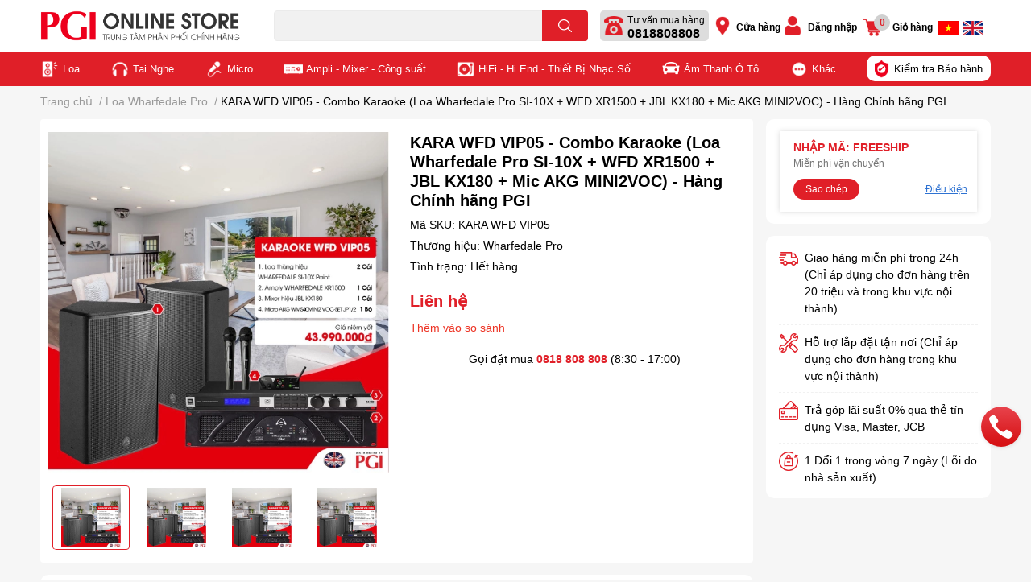

--- FILE ---
content_type: text/html; charset=utf-8
request_url: https://pgi.com.vn/kara-wfd-vip05-combo-karaoke-loa-wharfedale-pro-si-10x-wfd-xr1500-jbl-kx180-mic-akg-mini2voc-hang-chinh-hang-pgi
body_size: 71037
content:
<!DOCTYPE html>
<html lang="vi">
	<head> 
		
		<!-- Google Tag Manager -->
		<meta name="google-site-verification" content="gOtUlBeaBq4TwbY67B31i3I3YqdoZOpbCuuxeH0tWvQ" />
		
		<!-- Google tag (gtag.js) -->
<script async src="https://www.googletagmanager.com/gtag/js?id=G-W6SXD4T3V3"></script>
<script>
	<meta name="msvalidate.01" content="E53E965CA6022188D4A4AB7F7E92E9E1" />
	
 <!-- Google Tag Manager -->
<script>(function(w,d,s,l,i){w[l]=w[l]||[];w[l].push({'gtm.start':
new Date().getTime(),event:'gtm.js'});var f=d.getElementsByTagName(s)[0],
j=d.createElement(s),dl=l!='dataLayer'?'&l='+l:'';j.async=true;j.src=
'https://www.googletagmanager.com/gtm.js?id='+i+dl;f.parentNode.insertBefore(j,f);
})(window,document,'script','dataLayer','GTM-KZXPDVNK');</script>
<!-- End Google Tag Manager -->
	
		<meta name="google-site-verification" content="GlCo-CnyHKJbg48UQv9KxZh0v4pHpHRox8zfBEOoQKY" />
		<meta charset="UTF-8" />
		<meta name="theme-color" content="" />
		<link rel="canonical" href="https://pgi.com.vn/kara-wfd-vip05-combo-karaoke-loa-wharfedale-pro-si-10x-wfd-xr1500-jbl-kx180-mic-akg-mini2voc-hang-chinh-hang-pgi"/>
		<meta name='revisit-after' content='2 days' />
		<meta name="robots" content="noodp,index,follow" />
		<meta name="viewport" content="width=device-width, initial-scale=1.0, maximum-scale=1.0"/>

		<meta name="description" content="Dàn karaoke gia đình thế hệ mới karaoke cực hay. Chính hãng 100%. Bảo hành PGI. Trả góp 0%. Khuyến mãi giá tốt nhất, MIỄN PHÍ lắp đặt.">
		<title>KARA WFD VIP05 - Combo Karaoke (Loa Wharfedale Pro SI-10X + WFD XR1500 + JBL KX180 + Mic AKG MINI2VOC) - Hàng Chính hãng PGI		</title>
		<meta name="keywords" content="KARA WFD VIP05 - Combo Karaoke (Loa Wharfedale Pro SI-10X + WFD XR1500 + JBL KX180 + Mic AKG MINI2VOC) - Hàng Chính hãng PGI, Loa Wharfedale Pro, AKG, Combo Karaoke gia đình, PGI Online Store - Loa, tai nghe, micro, âm thanh chính hãng 100%, pgi.com.vn"/>		
		

<meta property="og:type" content="product">
<meta property="og:title" content="KARA WFD VIP05 - Combo Karaoke (Loa Wharfedale Pro SI-10X + WFD XR1500 + JBL KX180 + Mic AKG MINI2VOC) - Hàng Chính hãng PGI">

<meta property="og:image" content="https://bizweb.dktcdn.net/thumb/grande/100/445/498/products/996db156-a519-4cf5-928a-7069849c1e96.jpg?v=1744784742760">
<meta property="og:image:secure_url" content="https://bizweb.dktcdn.net/thumb/grande/100/445/498/products/996db156-a519-4cf5-928a-7069849c1e96.jpg?v=1744784742760">

<meta property="og:image" content="https://bizweb.dktcdn.net/thumb/grande/100/445/498/products/021a5347-60ea-450b-a840-4874d9bf4e52.jpg?v=1744784742760">
<meta property="og:image:secure_url" content="https://bizweb.dktcdn.net/thumb/grande/100/445/498/products/021a5347-60ea-450b-a840-4874d9bf4e52.jpg?v=1744784742760">

<meta property="og:image" content="https://bizweb.dktcdn.net/thumb/grande/100/445/498/products/27cbe399-84e6-4a94-a4c3-bb2bcdbb5980.jpg?v=1744784742760">
<meta property="og:image:secure_url" content="https://bizweb.dktcdn.net/thumb/grande/100/445/498/products/27cbe399-84e6-4a94-a4c3-bb2bcdbb5980.jpg?v=1744784742760">

<meta property="og:price:amount" content="0">
<meta property="og:price:currency" content="VND">

<meta property="og:description" content="Dàn karaoke gia đình thế hệ mới karaoke cực hay. Chính hãng 100%. Bảo hành PGI. Trả góp 0%. Khuyến mãi giá tốt nhất, MIỄN PHÍ lắp đặt.">
<meta property="og:url" content="https://pgi.com.vn/kara-wfd-vip05-combo-karaoke-loa-wharfedale-pro-si-10x-wfd-xr1500-jbl-kx180-mic-akg-mini2voc-hang-chinh-hang-pgi">
<meta property="og:site_name" content="PGI Online Store - Loa, tai nghe, micro, âm thanh chính hãng 100%">
		<link rel="icon" href="//bizweb.dktcdn.net/100/445/498/themes/938080/assets/favicon.png?1762853874472" type="image/x-icon" />
		<link  rel="dns-prefetch" href="https://fonts.googleapis.com">
<link  rel="dns-prefetch" href="https://fonts.gstatic.com" >
<link  rel="dns-prefetch" href="https://bizweb.dktcdn.net" >
<link rel="dns-prefetch" href="https://pgi.com.vn">
<!--
<link rel="preload" as='style' type="text/css" href="//bizweb.dktcdn.net/100/445/498/themes/938080/assets/main.css?1762853874472" />
-->

<link rel="preload" as='style'  type="text/css" href="//bizweb.dktcdn.net/100/445/498/themes/938080/assets/index.css?1762853874472">
<link rel="preload" as='style'  type="text/css" href="//bizweb.dktcdn.net/100/445/498/themes/938080/assets/bootstrap-4-3-min.css?1762853874472">
<link rel="preload" as='style'  type="text/css" href="//bizweb.dktcdn.net/100/445/498/themes/938080/assets/responsive.css?1762853874472">
<link rel="preload" as='style'  type="text/css" href="//bizweb.dktcdn.net/100/445/498/themes/938080/assets/product-infor-style.css?1762853874472">
<link rel="preload" as='style'  type="text/css" href="//bizweb.dktcdn.net/100/445/498/themes/938080/assets/quickviews-popup-cart.css?1762853874472">


<link rel="preload" as="image" href="//bizweb.dktcdn.net/thumb/large/100/445/498/products/996db156-a519-4cf5-928a-7069849c1e96.jpg?v=1744784742760">


		<link rel="stylesheet" href="//bizweb.dktcdn.net/100/445/498/themes/938080/assets/bootstrap-4-3-min.css?1762853874472">
		<style>
			:root{
				--text-color: #000000;
				--body-background: #F9F9FB;
				--text-secondary-color: #8F8F8F;
				--primary-color: #e01f28;
				--secondary-color:#e01f28;
				--price-color: #e01f28;
				--header-background: #ffffff;
				--header-color: #000000;
				--subheader-background: #ffffff;
				--subheader-color: #e01f28;
				--label-background: #e01f28;
				--label-color: #ffffff;
				--footer-bg:#ffffff;
				--footer-color:#000000;
				--show-loadmore: flex				--order-loadmore: initial				--sale-pop-color: #e01f28;
				--buynow-bg: #e01f28;
				--buynow-text-color: #ffffff;
				--cta-color: #e01f28;
				--coupon-title-color: #e01f28;
				--coupon-button-color: #e01f28;
				--col-menu: 3;
				--border-color: #f1f1f1;
				--link-color: #2F80ED;
				--coupon-code-background: #e01f28;
			}
			@font-face {
				font-family: 'Lato';
				font-style: normal;
				font-weight: 300;
				font-display: swap;
				src: url(//bizweb.dktcdn.net/100/445/498/themes/938080/assets/lato-light.woff2?1762853874472) format('woff2');
			}
			@font-face {
				font-family: 'Lato';
				font-style: normal;
				font-weight: 400;
				font-display: swap;
				src: url(//bizweb.dktcdn.net/100/445/498/themes/938080/assets/lato-regular.woff2?1762853874472) format('woff2');
			}
			@font-face {
				font-family: 'Lato';
				font-style: normal;
				font-weight: 700;
				font-display: swap;
				src: url(//bizweb.dktcdn.net/100/445/498/themes/938080/assets/lato-bold.woff2?1762853874472) format('woff2');
			}
		</style>
		<link href="//bizweb.dktcdn.net/100/445/498/themes/938080/assets/main.css?1762853874472" rel="stylesheet"/>

		<link href="//bizweb.dktcdn.net/100/445/498/themes/938080/assets/product-infor-style.css?1762853874472" rel="stylesheet" type="text/css" media="all" />
		<style>
	.swatch-element {
		position: relative;
		margin: 8px 10px 0px 0px;
	}
	.swatch-element.color {
		margin: 0px 15px 0px 0px;
	}
	.swatch-element.color .trang {
		background-color: #fcfcfc;
	}
	.swatch-element.color .xanh-ngoc {
		background-color: #0572ff;
	}
	.swatch-element.color .hong {
		background-color: #f662d6;
	}
	.swatch-element.color .den {
		background-color: #000;
	}
	.swatch-element.color .do {
		background-color: #f20808;
	}
	.swatch-element.color .vang {
		background-color: #fcef05;
	}
	.swatch-element.color .xam {
		background-color: #615a5a;
	}
	.swatch-element.color .xanh-nuoc-bien {
		background-color: #3a40fa;
	}
	.swatch-element.color .xanh-luc {
		background-color: #00b7ff;
	}
	.swatch-element.color .tim {
		background-color: #c500ff;
	}

								.swatch-element.color .trang {
		background-color:#ffffff;
	}
	.swatch-element.color .trang.image-type {
		background: url(//bizweb.dktcdn.net/100/445/498/themes/938080/assets/color_1.png?1762853874472) no-repeat center center;
		background-size: cover;
	}
									.swatch-element.color .xanh-duong {
		background-color:#009cce;
	}
	.swatch-element.color .xanh-duong.image-type {
		background: url(//bizweb.dktcdn.net/100/445/498/themes/938080/assets/color_2.png?1762853874472) no-repeat center center;
		background-size: cover;
	}
									.swatch-element.color .xam {
		background-color:#7e7e7e;
	}
	.swatch-element.color .xam.image-type {
		background: url(//bizweb.dktcdn.net/100/445/498/themes/938080/assets/color_3.png?1762853874472) no-repeat center center;
		background-size: cover;
	}
									.swatch-element.color .do {
		background-color:#e80000;
	}
	.swatch-element.color .do.image-type {
		background: url(//bizweb.dktcdn.net/100/445/498/themes/938080/assets/color_4.png?1762853874472) no-repeat center center;
		background-size: cover;
	}
									.swatch-element.color .den {
		background-color:#000000;
	}
	.swatch-element.color .den.image-type {
		background: url(//bizweb.dktcdn.net/100/445/498/themes/938080/assets/color_5.png?1762853874472) no-repeat center center;
		background-size: cover;
	}
									.swatch-element.color .hong {
		background-color:#ffd1d1;
	}
	.swatch-element.color .hong.image-type {
		background: url(//bizweb.dktcdn.net/100/445/498/themes/938080/assets/color_6.png?1762853874472) no-repeat center center;
		background-size: cover;
	}
									.swatch-element.color .tim {
		background-color:#a000bb;
	}
	.swatch-element.color .tim.image-type {
		background: url(//bizweb.dktcdn.net/100/445/498/themes/938080/assets/color_7.png?1762853874472) no-repeat center center;
		background-size: cover;
	}
									.swatch-element.color .xanh {
		background-color:#008070;
	}
	.swatch-element.color .xanh.image-type {
		background: url(//bizweb.dktcdn.net/100/445/498/themes/938080/assets/color_8.png?1762853874472) no-repeat center center;
		background-size: cover;
	}
									.swatch-element.color .kem {
		background-color:#fff8e2;
	}
	.swatch-element.color .kem.image-type {
		background: url(//bizweb.dktcdn.net/100/445/498/themes/938080/assets/color_9.png?1762853874472) no-repeat center center;
		background-size: cover;
	}
									.swatch-element.color .bac {
		background-color:#f0f0f0;
	}
	.swatch-element.color .bac.image-type {
		background: url(//bizweb.dktcdn.net/100/445/498/themes/938080/assets/color_10.png?1762853874472) no-repeat center center;
		background-size: cover;
	}
		
	.swatch-element.color + .tooltip {
		z-index: -1;
		white-space: nowrap;
	}
	.swatch-element.color:hover + .tooltip {
		opacity: 1;
		z-index: 100;
		top: -30px;
		min-width: 30px;
		background: #000;
		color: #fff;
		padding: 4px 6px;
		font-size: 10px;
		border-radius: 4px;
	}
	.swatch-element.color:hover + .tooltip:after {
		content: '';
		position: absolute;
		left: 16px;
		bottom: -3px;
		width: 0;
		height: 0;
		border-style: solid;
		border-width: 3px 2.5px 0 2.5px;
		border-color: #000 transparent transparent transparent;
	}
	.swatch-element label {
		padding: 10px;
		font-size: 14px;
		border-radius: 6px;
		height: 30px !important;
		min-width: auto !important;
		white-space: nowrap;
		display: flex;
		align-items: center;
		justify-content: center;
		border: 1px solid #eee;
		border-radius: 4px;
	}
	.swatch-element input {
		width: 100%;
		height: 100%;
		opacity: 0;
		position: absolute;
		z-index: 3;
		top: 0;
		left: 0;
		cursor: pointer;
	}
	.swatch .swatch-element input:checked + label {
		
		position: relative;
	}
	.swatch .swatch-element input:checked + label:after {
		content: none;
		background: url("[data-uri]");
		background-repeat: no-repeat;
		background-size: contain;
		position: absolute;
		top: 0px;
		right: 0;
		width: 6px;
		height: 6px;
	}
	.swatch .swatch-element input:checked + label:before {
		content: none;
		padding: 4px;
		font-size: 10px;
		line-height: 1;
		position: absolute;
		top: -15px;
		right: -13px;
		background: var(--primary-color);
		width: 26px;
		height: 24px;
		transform: rotate(45deg);
	}
	.swatch .color label {
		width: 50px;
		min-width: unset !important;
		height: 50px !important;
		line-height: 50px !important;
		border-radius: 6px !important;
	}
	.swatch .color label:before {
		content: none;
	}
	.swatch {
		display: flex;
		
		flex-wrap: wrap;
		padding: 0 0 10px;
		align-items: center;
	}
	.swatch .header {
		font-weight: bold;
		padding-right: 20px;
		
		color: #333;
	}
	.swatch .color label {
		position: relative;
		z-index: 2;
		
	}
	.swatch .color span {
		content: '';
		position: absolute;
		width: 40px;
		height: 40px;
		
		background: #fff;
		top: 50%;
		left: 50%;
		z-index: 0;
		transform: translate(-50%, -50%);
	}
	.swatch .color input:checked + label {
		border-color: #747474 !important;
	}
	.swatch .color input:checked ~ span {
		opacity: 1;
	
	}
	.quick-view-product .swatch {
		padding: var(--block-spacing) 0;
	}
	.item_product_main .swatch-element.color {
		margin-right: 5px;
		margin-top: 5px;
	}
	.item_product_main .swatch .color label {
		width: 26px;
		height: 26px!important;
		line-height: 26px!important;
		padding: 0;
	}
	.swatch .header{
		-ms-flex: 0 0 25%;
		flex: 0 0 25%;
		max-width: 25%;
	}
	.swatch .item{
		-ms-flex: 0 0 75%;
		flex: 0 0 75%;
		max-width: 75%;
	}
	.swatch .item .position-relative{
		display: inline-block;
	}
</style>		<link href="//bizweb.dktcdn.net/100/445/498/themes/938080/assets/quickviews-popup-cart.css?1762853874472" rel="stylesheet" type="text/css" media="all" />
						
		
		<link href="//bizweb.dktcdn.net/100/445/498/themes/938080/assets/product-style.css?1762853874472" rel="stylesheet" type="text/css" media="all" />
		
		
		
		<link href="//bizweb.dktcdn.net/100/445/498/themes/938080/assets/edit.scss.css?1762853874472" rel="stylesheet" type="text/css" media="all" />
		
		<link rel="preload" as="style" type="text/css" href="//bizweb.dktcdn.net/100/445/498/themes/938080/assets/check.css?1762853874472" />
		<link rel="preload" as="script" href="//bizweb.dktcdn.net/100/445/498/themes/938080/assets/jquery.js?1762853874472" />
		<script src="//bizweb.dktcdn.net/100/445/498/themes/938080/assets/jquery.js?1762853874472" type="text/javascript"></script>
				<link rel="preload" as="script" href="//bizweb.dktcdn.net/100/445/498/themes/938080/assets/slick-min.js?1762853874472" />
		<script src="//bizweb.dktcdn.net/100/445/498/themes/938080/assets/slick-min.js?1762853874472" type="text/javascript"></script>
				<link href="//bizweb.dktcdn.net/100/445/498/themes/938080/assets/responsive.css?1762853874472" rel="stylesheet" type="text/css" media="all" />
		<script>
	var Bizweb = Bizweb || {};
	Bizweb.store = 'pgicomvn.mysapo.net';
	Bizweb.id = 445498;
	Bizweb.theme = {"id":938080,"name":"Support Sapo Đang triển khai - 04/2025","role":"main"};
	Bizweb.template = 'product';
	if(!Bizweb.fbEventId)  Bizweb.fbEventId = 'xxxxxxxx-xxxx-4xxx-yxxx-xxxxxxxxxxxx'.replace(/[xy]/g, function (c) {
	var r = Math.random() * 16 | 0, v = c == 'x' ? r : (r & 0x3 | 0x8);
				return v.toString(16);
			});		
</script>
<script>
	(function () {
		function asyncLoad() {
			var urls = ["https://availablenotice.sapoapps.vn/scripts/ab_availablenotice_scripttag.min.js?store=pgicomvn.mysapo.net","//newproductreviews.sapoapps.vn/assets/js/productreviews.min.js?store=pgicomvn.mysapo.net","https://sp.zalo.me/embed/bizweb/script?oaId=781187470469481678&welcomeMessage=Rất vui khi được hỗ trợ bạn!&autoPopup=1&store=pgicomvn.mysapo.net","https://popup.sapoapps.vn/api/genscript/script?store=pgicomvn.mysapo.net","https://social-contact.sapoapps.vn/api/genscript/script_fb_init?store=pgicomvn.mysapo.net","//instantsearch.sapoapps.vn/scripts/instantsearch-st.js?store=pgicomvn.mysapo.net","https://google-shopping-v2.sapoapps.vn/api/conversion-tracker/global-tag/1870?store=pgicomvn.mysapo.net","https://google-shopping-v2.sapoapps.vn/api/conversion-tracker/event-tag/1870?store=pgicomvn.mysapo.net","https://google-shopping-v2.sapoapps.vn/api/conversion-tracker/event-tag-conversion/1870?store=pgicomvn.mysapo.net","https://combo.sapoapps.vn/assets/script.js?store=pgicomvn.mysapo.net","https://social-contact.sapoapps.vn/api/genscript/script_fb_init?store=pgicomvn.mysapo.net"];
			for (var i = 0; i < urls.length; i++) {
				var s = document.createElement('script');
				s.type = 'text/javascript';
				s.async = true;
				s.src = urls[i];
				var x = document.getElementsByTagName('script')[0];
				x.parentNode.insertBefore(s, x);
			}
		};
		window.attachEvent ? window.attachEvent('onload', asyncLoad) : window.addEventListener('load', asyncLoad, false);
	})();
</script>


<script>
	window.BizwebAnalytics = window.BizwebAnalytics || {};
	window.BizwebAnalytics.meta = window.BizwebAnalytics.meta || {};
	window.BizwebAnalytics.meta.currency = 'VND';
	window.BizwebAnalytics.tracking_url = '/s';

	var meta = {};
	
	meta.product = {"id": 24863978, "vendor": "Wharfedale Pro", "name": "KARA WFD VIP05 - Combo Karaoke (Loa Wharfedale Pro SI-10X + WFD XR1500 + JBL KX180 + Mic AKG MINI2VOC) - Hàng Chính hãng PGI",
	"type": "Combo", "price": 0 };
	
	
	for (var attr in meta) {
	window.BizwebAnalytics.meta[attr] = meta[attr];
	}
</script>

	
		<script src="/dist/js/stats.min.js?v=96f2ff2"></script>
	



<!-- Google tag (gtag.js) -->
<script async src="https://www.googletagmanager.com/gtag/js?id=G-9QVX30YFHC"></script>
<script>
  window.dataLayer = window.dataLayer || [];
  function gtag(){dataLayer.push(arguments);}
  gtag('js', new Date());

  gtag('config', 'G-9QVX30YFHC');
</script>
<script>

	window.enabled_enhanced_ecommerce = true;

</script>

<script>

	try {
		gtag('event', 'view_item', {
			items: [
				{
					id: 24863978,
					name: "KARA WFD VIP05 - Combo Karaoke (Loa Wharfedale Pro SI-10X + WFD XR1500 + JBL KX180 + Mic AKG MINI2VOC) - Hàng Chính hãng PGI",
					brand: "Wharfedale Pro",
					category: "Combo",
					variant: null,
					price: '0'
				}
			]
		});
	} catch(e) { console.error('ga script error', e);}

</script>




<!--Facebook Pixel Code-->
<script>
	!function(f, b, e, v, n, t, s){
	if (f.fbq) return; n = f.fbq = function(){
	n.callMethod?
	n.callMethod.apply(n, arguments):n.queue.push(arguments)}; if (!f._fbq) f._fbq = n;
	n.push = n; n.loaded = !0; n.version = '2.0'; n.queue =[]; t = b.createElement(e); t.async = !0;
	t.src = v; s = b.getElementsByTagName(e)[0]; s.parentNode.insertBefore(t, s)}
	(window,
	document,'script','https://connect.facebook.net/en_US/fbevents.js');
	fbq('init', '368846609396914', {} , {'agent': 'plsapo'}); // Insert your pixel ID here.
	fbq('track', 'PageView',{},{ eventID: Bizweb.fbEventId });
	
	fbq('track', 'ViewContent', {
	content_ids: [24863978],
	content_name: '"KARA WFD VIP05 - Combo Karaoke (Loa Wharfedale Pro SI-10X + WFD XR1500 + JBL KX180 + Mic AKG MINI2VOC) - Hàng Chính hãng PGI"',
	content_type: 'product_group',
	value: '0',
	currency: window.BizwebAnalytics.meta.currency
	}, { eventID: Bizweb.fbEventId });
	
</script>
<noscript>
	<img height='1' width='1' style='display:none' src='https://www.facebook.com/tr?id=368846609396914&ev=PageView&noscript=1' />
</noscript>
<!--DO NOT MODIFY-->
<!--End Facebook Pixel Code-->



<script>
	var eventsListenerScript = document.createElement('script');
	eventsListenerScript.async = true;
	
	eventsListenerScript.src = "/dist/js/store_events_listener.min.js?v=8ee4227";
	
	document.getElementsByTagName('head')[0].appendChild(eventsListenerScript);
</script>


<!-- Google One Tap -->
<script type="text/javascript">
	(function () {
		var iframe;
		if(window.innerWidth <= 800){
			setTimeout(init, 10000);
		} else {
			document.addEventListener('DOMContentLoaded', init);
		}
		function init() {
			if (document.cookie.indexOf('one-click-social-login-google-one-tap-shown') >= 0) {
                return;
            }
			iframe = document.createElement('iframe');
			iframe.id = "iframe-google-one-tap";
			iframe.src = 'https://store.mysapo.net/account/GoogleOneTap';
			iframe.setAttribute('allowtransparency', 'true');
			iframe.setAttribute('allow', 'identity-credentials-get');
			iframe.frameBorder = 0;
			iframe.height = '385px';
			window.addEventListener('message', handlePostMessage, false);
			document.body.appendChild(iframe); 
		}
		function handlePostMessage(e) {
			var eventName = e.data[0];
			var data = e.data[1];
			switch (eventName) {
				case 'setHeight':
					iframe.height = data;
					break;
				case 'setTop':
					if ((window.innerWidth <= 800)) {
						iframe.style = "z-index: 9999999; position: fixed; bottom: 0px; right: 0px;";
						iframe.width = '100%';
					}
					else {
						iframe.style = "z-index: 9999999; position: fixed; top: 0px; right: 0px;";
						iframe.width = '391px';
					}
					break;
				case 'setRedirect':
					location.href = data.url + '&ReturnUrl=' + location.href;
					break;
				case 'markClosedOneTap':
					var date = new Date();
					date.setTime(date.getTime() + (1*24*60*60*1000));
					document.cookie = "one-click-social-login-google-one-tap-shown=1; expires=" + date.toUTCString() + "; path=/";
					break;
			}
		}
	}())
</script>
<!-- End Google One Tap -->





		

		
<script type="application/ld+json">
        {
        "@context": "http://schema.org",
        "@type": "BreadcrumbList",
        "itemListElement": 
        [
            {
                "@type": "ListItem",
                "position": 1,
                "item": 
                {
                  "@id": "https://pgi.com.vn",
                  "name": "Trang chủ"
                }
            },
      
            {
                "@type": "ListItem",
                "position": 2,
                "item": 
                {
                  "@id": "https://pgi.com.vn/kara-wfd-vip05-combo-karaoke-loa-wharfedale-pro-si-10x-wfd-xr1500-jbl-kx180-mic-akg-mini2voc-hang-chinh-hang-pgi",
                  "name": "KARA WFD VIP05 - Combo Karaoke (Loa Wharfedale Pro SI-10X + WFD XR1500 + JBL KX180 + Mic AKG MINI2VOC) - Hàng Chính hãng PGI"
                }
            }
      
        
      
      
      
      
    
        ]
        }
</script>
		<!--
Theme Information
--------------------------------------
Theme ID: EGA TechStore
Version: v1.0.0_20211228
Company: EGANY
changelog: //bizweb.dktcdn.net/100/445/498/themes/938080/assets/ega-changelog.js?1762853874472
---------------------------------------
-->

		<script>var ProductReviewsAppUtil=ProductReviewsAppUtil || {};ProductReviewsAppUtil.store={name: 'PGI Online Store - Loa, tai nghe, micro, âm thanh chính hãng 100%'};</script>
				<link href="//bizweb.dktcdn.net/100/445/498/themes/938080/assets/appbulk-available-notice.css?1762853874472" rel="stylesheet" type="text/css" media="all" />
		<link href="//bizweb.dktcdn.net/100/445/498/themes/938080/assets/appcombo.css?1762853874472" rel="stylesheet" type="text/css" media="all" />

		<link  rel="stylesheet"  href="https://unpkg.com/swiper@8/swiper-bundle.min.css"/>

		<script src="https://unpkg.com/swiper@8/swiper-bundle.min.js"></script>
		<link href="//bizweb.dktcdn.net/100/445/498/themes/938080/assets/tkn-style.css?1762853874472" rel="stylesheet" type="text/css" media="all" />
		<link href='https://instantsearch.sapoapps.vn/content/font-awesome/css/font-awesome.min.css' rel='stylesheet'>
		<script src="//bizweb.dktcdn.net/100/445/498/themes/938080/assets/tkn-util.js?1762853874472" type="text/javascript"></script>
		<link href="//bizweb.dktcdn.net/100/445/498/themes/938080/assets/tkn-style.css?1762853874472" rel="stylesheet" type="text/css" media="all" />
		<link href='https://instantsearch.sapoapps.vn/content/font-awesome/css/font-awesome.min.css' rel='stylesheet'>
		<link href="//bizweb.dktcdn.net/100/445/498/themes/938080/assets/tkn-style.css?1762853874472" rel="stylesheet" type="text/css" media="all" />
		<link href='https://instantsearch.sapoapps.vn/content/font-awesome/css/font-awesome.min.css' rel='stylesheet'>
		<link href="//bizweb.dktcdn.net/100/445/498/themes/938080/assets/tkn-style.css?1762853874472" rel="stylesheet" type="text/css" media="all" />
		<link href='https://instantsearch.sapoapps.vn/content/font-awesome/css/font-awesome.min.css' rel='stylesheet'>
	</head>
	<body id="template-product" >
		
				<div class="opacity_menu"></div>
				<header class="header header_menu">
	<div class="mid-header wid_100 d-flex align-items-center">
		<div class="container ">
			<div class="row align-items-center">
				<div class="col-3 header-right d-lg-none d-block">
					<div class="btn menu-bar mr-4 ml-0 p-0  d-lg-none d-flex text-white">
						<span class="bar"></span>
						<span class="bar"></span>
						<span class="bar"></span>
					</div>
				</div>
				<div class="col-6 col-lg-2 col-xl-3 header-left">
					
					<a href="/" class="logo-wrapper " title='PGI Online Store - Loa, tai nghe, micro, âm thanh chính hãng 100%'>
						<picture>
							<source media="(max-width: 767px)" srcset="//bizweb.dktcdn.net/100/445/498/themes/938080/assets/logo-mb.png?1762853874472">
							<img loading="lazy" class="img-fluid"
								 src="//bizweb.dktcdn.net/100/445/498/themes/938080/assets/logo.png?1762853874472" 
								 alt="logo PGI Online Store - Loa, tai nghe, micro, âm thanh chính hãng 100%"
								 width="248"
								 height="43"
								 >
						</picture>

					</a>
					

				</div>
				<div class="col-lg-4 col-12 header-center pl-lg-0" id="search-header">
					<form action="/search" method="get" class="input-group search-bar custom-input-group " role="search">
	<input type="text" name="query" value="" autocomplete="off" 
		   class="input-group-field auto-search form-control " required="" 
		   data-placeholder="Bạn cần tìm gì..;
Nhập tên sản phẩm..">
	<input type="hidden" name="type" value="product">
	<span class="input-group-btn btn-action">
		<button type="submit"  aria-label="search" class="btn text-white icon-fallback-text h-100">
			<svg class="icon">
	<use xlink:href="#icon-search" />
</svg>		</button>
	</span>

</form>
	
					
									</div>
				<div class="col-3 col-lg-6 col-xl-5 pl-0">
					<ul class="header-right mb-0 list-unstyled d-flex align-items-center">
	<li class='media d-lg-flex d-none hotline'>
		<img loading="lazy"
			 src="//bizweb.dktcdn.net/100/445/498/themes/938080/assets/telephone.png?1762853874472" 
			 width="24" height="24" class="mr-3 align-self-center" 
			 alt="phone-icon"/>

		<div class="media-body d-md-flex flex-column d-none ">
			<span>Tư vấn mua hàng</span>
			<a class="font-weight-bold d-block a-phone" href="tel:0818808808" title="0818808808">
				0818808808
			</a>
		</div>
	</li>
	<li class='ml-md-3 media d-lg-flex d-none'>
		<img loading="lazy"
			 src="//bizweb.dktcdn.net/100/445/498/themes/938080/assets/map.png?1762853874472" 
			 width="24" height="24" class="mr-3 align-self-center" 
			 alt="phone-icon"/>

		<div class="media-body d-md-flex flex-column d-none ">
			<a href="/he-thong-cua-hang" 
			   title="Hệ thống cửa hàng">
				Cửa hàng
			</a>
		</div>
	</li>
	<li class='ml-4 mr-4 mr-md-0 ml-md-3 media d-lg-flex d-none'>
		<img loading="lazy" src="//bizweb.dktcdn.net/100/445/498/themes/938080/assets/user.png?1762853874472"  
			 width="24" height="24" alt="account_icon"
			 class="  mr-3 align-self-center" />
		<div class="media-body d-md-flex flex-column d-none ">
						<a href="/account/login" title="Đăng nhập" class="font-weight: light">
				Đăng nhập
			</a>

			
		</div>
	</li>
	<li class="cartgroup ml-3">
		<div class="mini-cart text-xs-center">
			<a class="img_hover_cart" href="/cart" title="Giỏ hàng" >  
				<img loading="lazy" 
					 src="//bizweb.dktcdn.net/100/445/498/themes/938080/assets/shopping-cart.png?1762853874472" 
					 width="24" height="24"
					 alt="cart_icon"
					 />

				<span class='ml-2 d-xl-block d-none'>Giỏ hàng</span>
				<span class="count_item count_item_pr">0</span>
			</a>
			<div class="top-cart-content card ">
				<ul id="cart-sidebar" class="mini-products-list count_li list-unstyled">
					<li class="list-item">
						<ul></ul>
					</li>
					<li class="action">

					</li>
				</ul>
			</div>
		</div>
	</li>
	<li class="language ml-3 d-lg-flex d-none">
		<a href="/" title="Tiếng Việt">
			<img src="//bizweb.dktcdn.net/100/445/498/themes/938080/assets/vietnam_language.png?1762853874472" alt="Tiếng Việt">
		</a>
	</li>
	<li class="language ml-2 d-lg-flex d-none">
		<a href="https://engpgi.mysapo.net/" title="Tiếng Anh">
			<img src="//bizweb.dktcdn.net/100/445/498/themes/938080/assets/english_language.png?1762853874472" alt="Tiếng Anh">
		</a>
	</li>
</ul>
				</div>
			</div>
			
		</div>
		
	</div>

</header>



	<div class="header-main-nav">
	<ul id="nav" class="nav container">
		
		
												
		
		<li class=" nav-item has-childs   has-mega">
							<img loading="lazy"
					 width='24'
					 height='24'
					 src="//bizweb.dktcdn.net/100/445/498/themes/938080/assets/menu_icon_1.png?1762853874472"
					 alt="Loa" />
							<a href="/loa" class="nav-link" title="Loa">Loa </a>
			
			<div class="mega-content">
	<div class="container">
		<div class="row">
			<div class="col-lg-12">
				<ul class="level0">
					
					
					<li class="level1 item">
						<a class="hmega" href="/loa-bluetooth" title="Loa Bluetooth">Loa Bluetooth</a>
					</li>
					
					
					
					<li class="level1 item">
						<a class="hmega" href="/loa-soundbar" title="Loa Soundbar">Loa Soundbar</a>
					</li>
					
					
					
					<li class="level1 item">
						<a class="hmega" href="/loa-bookshelf" title="Loa Bookshelf">Loa Bookshelf</a>
					</li>
					
					
					
					<li class="level1 item">
						<a class="hmega" href="/loa-cot" title="Loa Cột">Loa Cột</a>
					</li>
					
					
					
					<li class="level1 item">
						<a class="hmega" href="/loa-center" title="Loa Center">Loa Center</a>
					</li>
					
					
					
					<li class="level1 item">
						<a class="hmega" href="/loa-sieu-tram" title="Loa Subwoofer">Loa Subwoofer</a>
					</li>
					
					
					
					<li class="level1 item">
						<a class="hmega" href="/loa-kiem-am" title="Loa Kiểm Âm">Loa Kiểm Âm</a>
					</li>
					
					
					
					<li class="level1 item">
						<a class="hmega" href="/loa-pa-active" title="Loa PA Active">Loa PA Active</a>
					</li>
					
					
					
					<li class="level1 item">
						<a class="hmega" href="/loa-pa-passive" title="Loa PA Passive">Loa PA Passive</a>
					</li>
					
					
					
					<li class="level1 item">
						<a class="hmega" href="/loa-line-array" title="Loa Line Array">Loa Line Array</a>
					</li>
					
					
					
					<li class="level1 item">
						<a class="hmega" href="/loa-indoor-loa-outdoor" title="Loa Indoor - Loa Outdoor">Loa Indoor - Loa Outdoor</a>
					</li>
					
					
					
					<li class="level1 item">
						<a class="hmega" href="/loa-am-tran" title="Loa Âm Trần - Loa Âm Tường">Loa Âm Trần - Loa Âm Tường</a>
					</li>
					
					
				</ul>	
			</div>
		
		</div>
		
		<div class="row">
			
									
			<div class="image_menu col-md-4">
				<a href="/combo-karaoke-gia-dinh"><img class=" img-fluid mx-auto"  loading="lazy"  width="373" height="181" src="//bizweb.dktcdn.net/100/445/498/themes/938080/assets/menu_image_1_1.png?1762853874472"></a>
			</div>
			
			
									
			<div class="image_menu col-md-4">
				<a href="/loa-kiem-am"><img class=" img-fluid mx-auto"  loading="lazy"  width="373" height="181" src="//bizweb.dktcdn.net/100/445/498/themes/938080/assets/menu_image_1_2.png?1762853874472"></a>
			</div>
			
			
									
			<div class="image_menu col-md-4">
				<a href="/loa-indoor-loa-outdoor"><img class=" img-fluid mx-auto"  loading="lazy"  width="373" height="181" src="//bizweb.dktcdn.net/100/445/498/themes/938080/assets/menu_image_1_3.png?1762853874472"></a>
			</div>
			
			
		</div>
		
	</div>
</div>
		</li>
		
		
												
		
		<li class=" nav-item has-childs   has-mega">
							<img loading="lazy"
					 width='24'
					 height='24'
					 src="//bizweb.dktcdn.net/100/445/498/themes/938080/assets/menu_icon_2.png?1762853874472"
					 alt="Tai Nghe" />
							<a href="/tai-nghe" class="nav-link" title="Tai Nghe">Tai Nghe </a>
			
			<div class="mega-content">
	<div class="container">
		<div class="row">
			<div class="col-lg-12">
				<ul class="level0">
					
					
					<li class="level1 item">
						<a class="hmega" href="/tai-nghe-true-wireless" title="Tai Nghe True wireless">Tai Nghe True wireless</a>
					</li>
					
					
					
					<li class="level1 item">
						<a class="hmega" href="/uu-dai-tai-nghe-the-thao" title="Tai Nghe Thể Thao">Tai Nghe Thể Thao</a>
					</li>
					
					
					
					<li class="level1 item">
						<a class="hmega" href="/tai-nghe-chup-tai-1" title="Tai Nghe Chụp Tai">Tai Nghe Chụp Tai</a>
					</li>
					
					
					
					<li class="level1 item">
						<a class="hmega" href="/tai-nghe-in-ear" title="Tai Nghe in-ear">Tai Nghe in-ear</a>
					</li>
					
					
					
					<li class="level1 item">
						<a class="hmega" href="/tai-nghe-kiem-am" title="Tai Nghe Kiểm Âm">Tai Nghe Kiểm Âm</a>
					</li>
					
					
				</ul>	
			</div>
		
		</div>
		
		<div class="row">
			
									
			<div class="image_menu col-md-4">
				<a href="/uu-dai-tai-nghe-gaming"><img class=" img-fluid mx-auto"  loading="lazy"  width="373" height="181" src="//bizweb.dktcdn.net/100/445/498/themes/938080/assets/menu_image_2_1.png?1762853874472"></a>
			</div>
			
			
									
			<div class="image_menu col-md-4">
				<a href="/tai-nghe-true-wireless-jbl-live-pro-tws-hang-chinh-hang-pgi"><img class=" img-fluid mx-auto"  loading="lazy"  width="373" height="181" src="//bizweb.dktcdn.net/100/445/498/themes/938080/assets/menu_image_2_2.png?1762853874472"></a>
			</div>
			
			
									
			<div class="image_menu col-md-4">
				<a href="/uu-dai-tai-nghe-the-thao"><img class=" img-fluid mx-auto"  loading="lazy"  width="373" height="181" src="//bizweb.dktcdn.net/100/445/498/themes/938080/assets/menu_image_2_3.png?1762853874472"></a>
			</div>
			
			
		</div>
		
	</div>
</div>
		</li>
		
		
												
		
		<li class=" nav-item has-childs   has-mega">
							<img loading="lazy"
					 width='24'
					 height='24'
					 src="//bizweb.dktcdn.net/100/445/498/themes/938080/assets/menu_icon_3.png?1762853874472"
					 alt="Micro" />
							<a href="/micro" class="nav-link" title="Micro">Micro </a>
			
			<div class="mega-content">
	<div class="container">
		<div class="row">
			<div class="col-lg-12">
				<ul class="level0">
					
					
					<li class="level1 item">
						<a class="hmega" href="/micro-khong-day" title="Micro Không Dây">Micro Không Dây</a>
					</li>
					
					
					
					<li class="level1 item">
						<a class="hmega" href="/micro-condenser" title="Micro Condenser">Micro Condenser</a>
					</li>
					
					
					
					<li class="level1 item">
						<a class="hmega" href="/micro-co-day" title="Micro Dynamic">Micro Dynamic</a>
					</li>
					
					
				</ul>	
			</div>
		
		</div>
		
		<div class="row">
			
									
			<div class="image_menu col-md-4">
				<a href="/micro-khong-day"><img class=" img-fluid mx-auto"  loading="lazy"  width="373" height="181" src="//bizweb.dktcdn.net/100/445/498/themes/938080/assets/menu_image_3_1.png?1762853874472"></a>
			</div>
			
			
									
			<div class="image_menu col-md-4">
				<a href="/micro-khong-day-alpha-works-a1-hang-chinh-hang-pgi"><img class=" img-fluid mx-auto"  loading="lazy"  width="373" height="181" src="//bizweb.dktcdn.net/100/445/498/themes/938080/assets/menu_image_3_2.png?1762853874472"></a>
			</div>
			
			
									
			<div class="image_menu col-md-4">
				<a href="/micro-condenser-thu-am-akg-ara-c22-usb-hang-chinh-hang-pgi"><img class=" img-fluid mx-auto"  loading="lazy"  width="373" height="181" src="//bizweb.dktcdn.net/100/445/498/themes/938080/assets/menu_image_3_3.png?1762853874472"></a>
			</div>
			
			
		</div>
		
	</div>
</div>
		</li>
		
		
												
		
		<li class=" nav-item has-childs   has-mega">
							<img loading="lazy"
					 width='24'
					 height='24'
					 src="//bizweb.dktcdn.net/100/445/498/themes/938080/assets/menu_icon_4.png?1762853874472"
					 alt="Ampli - Mixer - Công suất" />
							<a href="/ampli-mixer-cong-suat" class="nav-link" title="Ampli - Mixer - Công suất">Ampli - Mixer - Công suất </a>
			
			<div class="mega-content">
	<div class="container">
		<div class="row">
			<div class="col-lg-12">
				<ul class="level0">
					
					
					<li class="level1 item">
						<a class="hmega" href="/ampli-karaoke" title="Ampli karaoke">Ampli karaoke</a>
					</li>
					
					
					
					<li class="level1 item">
						<a class="hmega" href="/mixer-analog-1" title="Mixer Analog">Mixer Analog</a>
					</li>
					
					
					
					<li class="level1 item">
						<a class="hmega" href="/mixer-digital-1" title="Mixer Digital">Mixer Digital</a>
					</li>
					
					
					
					<li class="level1 item">
						<a class="hmega" href="/cong-suat" title="Công Suất">Công Suất</a>
					</li>
					
					
				</ul>	
			</div>
		
		</div>
		
		<div class="row">
			
									
			<div class="image_menu col-md-4">
				<a href="/cong-suat"><img class=" img-fluid mx-auto"  loading="lazy"  width="373" height="181" src="//bizweb.dktcdn.net/100/445/498/themes/938080/assets/menu_image_4_1.png?1762853874472"></a>
			</div>
			
			
									
			<div class="image_menu col-md-4">
				<a href="/onkyo"><img class=" img-fluid mx-auto"  loading="lazy"  width="373" height="181" src="//bizweb.dktcdn.net/100/445/498/themes/938080/assets/menu_image_4_2.png?1762853874472"></a>
			</div>
			
			
									
			<div class="image_menu col-md-4">
				<a href=""><img class=" img-fluid mx-auto"  loading="lazy"  width="373" height="181" src="//bizweb.dktcdn.net/100/445/498/themes/938080/assets/menu_image_4_3.png?1762853874472"></a>
			</div>
			
			
		</div>
		
	</div>
</div>
		</li>
		
		
												
		
		<li class=" nav-item has-childs   has-mega">
							<img loading="lazy"
					 width='24'
					 height='24'
					 src="//bizweb.dktcdn.net/100/445/498/themes/938080/assets/menu_icon_5.png?1762853874472"
					 alt="HiFi - Hi End - Thiết Bị Nhạc Số" />
							<a href="/hifi-hi-end-thiet-bi-nhac-so" class="nav-link" title="HiFi - Hi End - Thiết Bị Nhạc Số">HiFi - Hi End - Thiết Bị Nhạc Số </a>
			
			<div class="mega-content">
	<div class="container">
		<div class="row">
			<div class="col-lg-12">
				<ul class="level0">
					
					
					<li class="level1 item">
						<a class="hmega" href="/ampli-hifi-hiend" title="Ampli HiFi - Hiend">Ampli HiFi - Hiend</a>
					</li>
					
					
					
					<li class="level1 item">
						<a class="hmega" href="/power-amp" title="Power-Amp">Power-Amp</a>
					</li>
					
					
					
					<li class="level1 item">
						<a class="hmega" href="/pre-amp-1" title="Pre-Amp">Pre-Amp</a>
					</li>
					
					
					
					<li class="level1 item">
						<a class="hmega" href="/dac-music-server" title="DAC - Music Server">DAC - Music Server</a>
					</li>
					
					
					
					<li class="level1 item">
						<a class="hmega" href="/dau-cd-hi-end-1" title="Đầu CD Hi End">Đầu CD Hi End</a>
					</li>
					
					
					
					<li class="level1 item">
						<a class="hmega" href="/mam-than" title="Mâm Than">Mâm Than</a>
					</li>
					
					
				</ul>	
			</div>
		
		</div>
		
		<div class="row">
			
									
			<div class="image_menu col-md-4">
				<a href="https://pgi.com.vn/loa-cot"><img class=" img-fluid mx-auto"  loading="lazy"  width="373" height="181" src="//bizweb.dktcdn.net/100/445/498/themes/938080/assets/menu_image_5_1.png?1762853874472"></a>
			</div>
			
			
									
			<div class="image_menu col-md-4">
				<a href="/teac"><img class=" img-fluid mx-auto"  loading="lazy"  width="373" height="181" src="//bizweb.dktcdn.net/100/445/498/themes/938080/assets/menu_image_5_2.png?1762853874472"></a>
			</div>
			
			
									
			<div class="image_menu col-md-4">
				<a href=""><img class=" img-fluid mx-auto"  loading="lazy"  width="373" height="181" src="//bizweb.dktcdn.net/100/445/498/themes/938080/assets/menu_image_5_3.png?1762853874472"></a>
			</div>
			
			
		</div>
		
	</div>
</div>
		</li>
		
		
												
		
		<li class="evo-hover-left nav-item has-childs   has-mega">
							<img loading="lazy"
					 width='24'
					 height='24'
					 src="//bizweb.dktcdn.net/100/445/498/themes/938080/assets/menu_icon_6.png?1762853874472"
					 alt="Âm Thanh Ô Tô" />
							<a href="/am-thanh-o-to" class="nav-link" title="Âm Thanh Ô Tô">Âm Thanh Ô Tô </a>
			
			<div class="mega-content">
	<div class="container">
		<div class="row">
			<div class="col-lg-12">
				<ul class="level0">
					
					
					<li class="level1 item">
						<a class="hmega" href="/loa-canh-o-to" title="Loa Cánh Ô tô">Loa Cánh Ô tô</a>
					</li>
					
					
					
					<li class="level1 item">
						<a class="hmega" href="/loa-sub-o-to" title="Loa Sub Ô tô">Loa Sub Ô tô</a>
					</li>
					
					
					
					<li class="level1 item">
						<a class="hmega" href="/ampli-o-to" title="Ampli Ô tô">Ampli Ô tô</a>
					</li>
					
					
					
					<li class="level1 item">
						<a class="hmega" href="https://pgi.com.vn/combo-loa-o-to" title="Combo Loa Ô tô">Combo Loa Ô tô</a>
					</li>
					
					
					
					<li class="level1 item">
						<a class="hmega" href="https://pgi.com.vn/man-hinh-o-to" title="Màn Hình Ô tô">Màn Hình Ô tô</a>
					</li>
					
					
					
					<li class="level1 item">
						<a class="hmega" href="https://pgi.com.vn/dai-ly-car-audio" title="Đại Lý Car Audio">Đại Lý Car Audio</a>
					</li>
					
					
				</ul>	
			</div>
		
		</div>
		
		<div class="row">
			
									
			<div class="image_menu col-md-4">
				<a href="https://pgi.com.vn/man-hinh-o-to-pioneer-dmh-zf9350bt-xngs-hang-chinh-hang-pgi"><img class=" img-fluid mx-auto"  loading="lazy"  width="373" height="181" src="//bizweb.dktcdn.net/100/445/498/themes/938080/assets/menu_image_6_1.png?1762853874472"></a>
			</div>
			
			
									
			<div class="image_menu col-md-4">
				<a href="https://pgi.com.vn/harman-kardon"><img class=" img-fluid mx-auto"  loading="lazy"  width="373" height="181" src="//bizweb.dktcdn.net/100/445/498/themes/938080/assets/menu_image_6_2.png?1762853874472"></a>
			</div>
			
			
									
			<div class="image_menu col-md-4">
				<a href="https://pgi.com.vn/loa-canh-o-to?q=collections:3000110%20AND%20vendor.filter_key:(%22INFINITY%22)&page=1&view=grid"><img class=" img-fluid mx-auto"  loading="lazy"  width="373" height="181" src="//bizweb.dktcdn.net/100/445/498/themes/938080/assets/menu_image_6_3.png?1762853874472"></a>
			</div>
			
			
		</div>
		
	</div>
</div>
		</li>
		
		
												
		
		<li class=" nav-item has-childs   has-mega">
							<img loading="lazy"
					 width='24'
					 height='24'
					 src="//bizweb.dktcdn.net/100/445/498/themes/938080/assets/menu_icon_7.png?1762853874472"
					 alt="Khác" />
							<a href="/phu-kien-khac" class="nav-link" title="Khác">Khác </a>
			
			<div class="mega-content">
	<div class="container">
		<div class="row">
			<div class="col-lg-12">
				<ul class="level0">
					
					
					<li class="level1 parent item fix-navs">
						<a class="hmega" href="/phu-kien-am-thanh" title="Phụ Kiện Âm Thanh">Phụ Kiện Âm Thanh</a>
						<ul class="level1">
							
							<li class="level2">
								<a href="/gia-treo-tivi-may-chieu" title="Giá treo Tivi, máy chiếu">Giá treo Tivi, máy chiếu</a>
							</li>
							
							<li class="level2">
								<a href="/day-tin-hieu-am-thanh" title="Dây tín hiệu âm thanh">Dây tín hiệu âm thanh</a>
							</li>
							
							<li class="level2">
								<a href="/phu-kien-khac" title="Phụ kiện khác">Phụ kiện khác</a>
							</li>
							
						</ul>
					</li>
					
					
					
					<li class="level1 parent item fix-navs">
						<a class="hmega" href="/phu-kien-otterbox-chinh-hang" title="Phụ kiện Otterbox">Phụ kiện Otterbox</a>
						<ul class="level1">
							
							<li class="level2">
								<a href="/phu-kien-op-lung-otterbox" title="Ốp Lưng Điện Thoại OtterBox">Ốp Lưng Điện Thoại OtterBox</a>
							</li>
							
							<li class="level2">
								<a href="/phu-kien-dan-man-hinh" title="Miếng Dán Màn Hình OtterBox">Miếng Dán Màn Hình OtterBox</a>
							</li>
							
							<li class="level2">
								<a href="/ly-giu-nhiet" title="Ly giữ nhiệt OtterBox">Ly giữ nhiệt OtterBox</a>
							</li>
							
						</ul>
					</li>
					
					
				</ul>	
			</div>
		
		</div>
		
	</div>
</div>
		</li>
		
		
		<li class="nav-item kiemtrabaohanh">
			<a href="https://hotro.pgi.com.vn/" class="nav-link"><img loading="lazy"
				 width='24'
				 height='24'
				 src="//bizweb.dktcdn.net/100/445/498/themes/938080/assets/insurance.png?1762853874472"
				 alt="Kiểm tra Bảo hành" /> Kiểm tra Bảo hành</a>
		</li>
	</ul>
</div>

<!-- subheader == mobile nav -->

<script type="text/x-custom-template" data-template="sticky-nav">
	<div class="toogle-nav-wrapper w-100 " >
						<div class=" d-flex align-items-center" style="height: 52px; font-size: 1rem; font-weight: 500">
							<div class="icon-bar btn menu-bar mr-3 ml-0 p-0 d-inline-flex">
							<span class="bar"></span>
							<span class="bar"></span>
							<span class="bar"></span>
	</div>
						Danh mục sản phẩm
	</div>

						<div class="navigation-wrapper">
							<nav class="h-100">
	<ul  class="navigation list-group list-group-flush scroll">
				
		
		
												<li class="menu-item list-group-item">
			<a href="/loa" class="menu-item__link" title="Loa">
								<img loading="lazy"
					 width='24'
					 height='24'
					 src="[data-uri]"
					 alt="Loa" />
								<span>Loa</span>
				
				<i class='float-right' data-toggle-submenu>
					

<svg class="icon" >
	<use xlink:href="#icon-arrow" />
</svg>
				</i>
			</a>			
				
						<div class="submenu scroll">
								<ul class="submenu__list">
					

					
					<li class="submenu__item submenu__item--main">
						<a class="link" href="/loa-bluetooth" title="Loa Bluetooth">Loa Bluetooth</a>
					</li>
					
					

					
					<li class="submenu__item submenu__item--main">
						<a class="link" href="/loa-soundbar" title="Loa Soundbar">Loa Soundbar</a>
					</li>
					
					

					
					<li class="submenu__item submenu__item--main">
						<a class="link" href="/loa-bookshelf" title="Loa Bookshelf">Loa Bookshelf</a>
					</li>
					
					

					
					<li class="submenu__item submenu__item--main">
						<a class="link" href="/loa-cot" title="Loa Cột">Loa Cột</a>
					</li>
					
					

					
					<li class="submenu__item submenu__item--main">
						<a class="link" href="/loa-center" title="Loa Center">Loa Center</a>
					</li>
					
					

					
					<li class="submenu__item submenu__item--main">
						<a class="link" href="/loa-sieu-tram" title="Loa Subwoofer">Loa Subwoofer</a>
					</li>
					
					

					
					<li class="submenu__item submenu__item--main">
						<a class="link" href="/loa-kiem-am" title="Loa Kiểm Âm">Loa Kiểm Âm</a>
					</li>
					
					

					
					<li class="submenu__item submenu__item--main">
						<a class="link" href="/loa-pa-active" title="Loa PA Active">Loa PA Active</a>
					</li>
					
					

					
					<li class="submenu__item submenu__item--main">
						<a class="link" href="/loa-pa-passive" title="Loa PA Passive">Loa PA Passive</a>
					</li>
					
					

					
					<li class="submenu__item submenu__item--main">
						<a class="link" href="/loa-line-array" title="Loa Line Array">Loa Line Array</a>
					</li>
					
					

					
					<li class="submenu__item submenu__item--main">
						<a class="link" href="/loa-indoor-loa-outdoor" title="Loa Indoor - Loa Outdoor">Loa Indoor - Loa Outdoor</a>
					</li>
					
					

					
					<li class="submenu__item submenu__item--main">
						<a class="link" href="/loa-am-tran" title="Loa Âm Trần - Loa Âm Tường">Loa Âm Trần - Loa Âm Tường</a>
					</li>
					
					
				</ul>
				
				<div class="row">
					
															<div class="image_menu col-md-4">
						<a href=""><img src="//bizweb.dktcdn.net/100/445/498/themes/938080/assets/menu_image_0_1.png?1762853874472"></a>
					</div>
					
															<div class="image_menu col-md-4">
						<a href=""><img src="//bizweb.dktcdn.net/100/445/498/themes/938080/assets/menu_image_0_2.png?1762853874472"></a>
					</div>
					
															<div class="image_menu col-md-4">
						<a href=""><img src="//bizweb.dktcdn.net/100/445/498/themes/938080/assets/menu_image_0_3.png?1762853874472"></a>
					</div>
					
				</div>
				
			</div>
					</li>
		
		
		
												<li class="menu-item list-group-item">
			<a href="/tai-nghe" class="menu-item__link" title="Tai Nghe">
								<img loading="lazy"
					 width='24'
					 height='24'
					 src="[data-uri]"
					 alt="Tai Nghe" />
								<span>Tai Nghe</span>
				
				<i class='float-right' data-toggle-submenu>
					

<svg class="icon" >
	<use xlink:href="#icon-arrow" />
</svg>
				</i>
			</a>			
				
						<div class="submenu scroll">
								<ul class="submenu__list">
					

					
					<li class="submenu__item submenu__item--main">
						<a class="link" href="/tai-nghe-true-wireless" title="Tai Nghe True wireless">Tai Nghe True wireless</a>
					</li>
					
					

					
					<li class="submenu__item submenu__item--main">
						<a class="link" href="/uu-dai-tai-nghe-the-thao" title="Tai Nghe Thể Thao">Tai Nghe Thể Thao</a>
					</li>
					
					

					
					<li class="submenu__item submenu__item--main">
						<a class="link" href="/tai-nghe-chup-tai-1" title="Tai Nghe Chụp Tai">Tai Nghe Chụp Tai</a>
					</li>
					
					

					
					<li class="submenu__item submenu__item--main">
						<a class="link" href="/tai-nghe-in-ear" title="Tai Nghe in-ear">Tai Nghe in-ear</a>
					</li>
					
					

					
					<li class="submenu__item submenu__item--main">
						<a class="link" href="/tai-nghe-kiem-am" title="Tai Nghe Kiểm Âm">Tai Nghe Kiểm Âm</a>
					</li>
					
					
				</ul>
				
				<div class="row">
					
															<div class="image_menu col-md-4">
						<a href=""><img src="//bizweb.dktcdn.net/100/445/498/themes/938080/assets/menu_image_0_1.png?1762853874472"></a>
					</div>
					
															<div class="image_menu col-md-4">
						<a href=""><img src="//bizweb.dktcdn.net/100/445/498/themes/938080/assets/menu_image_0_2.png?1762853874472"></a>
					</div>
					
															<div class="image_menu col-md-4">
						<a href=""><img src="//bizweb.dktcdn.net/100/445/498/themes/938080/assets/menu_image_0_3.png?1762853874472"></a>
					</div>
					
				</div>
				
			</div>
					</li>
		
		
		
												<li class="menu-item list-group-item">
			<a href="/micro" class="menu-item__link" title="Micro">
								<img loading="lazy"
					 width='24'
					 height='24'
					 src="[data-uri]"
					 alt="Micro" />
								<span>Micro</span>
				
				<i class='float-right' data-toggle-submenu>
					

<svg class="icon" >
	<use xlink:href="#icon-arrow" />
</svg>
				</i>
			</a>			
				
						<div class="submenu scroll">
								<ul class="submenu__list">
					

					
					<li class="submenu__item submenu__item--main">
						<a class="link" href="/micro-khong-day" title="Micro Không Dây">Micro Không Dây</a>
					</li>
					
					

					
					<li class="submenu__item submenu__item--main">
						<a class="link" href="/micro-condenser" title="Micro Condenser">Micro Condenser</a>
					</li>
					
					

					
					<li class="submenu__item submenu__item--main">
						<a class="link" href="/micro-co-day" title="Micro Dynamic">Micro Dynamic</a>
					</li>
					
					
				</ul>
				
				<div class="row">
					
															<div class="image_menu col-md-4">
						<a href=""><img src="//bizweb.dktcdn.net/100/445/498/themes/938080/assets/menu_image_0_1.png?1762853874472"></a>
					</div>
					
															<div class="image_menu col-md-4">
						<a href=""><img src="//bizweb.dktcdn.net/100/445/498/themes/938080/assets/menu_image_0_2.png?1762853874472"></a>
					</div>
					
															<div class="image_menu col-md-4">
						<a href=""><img src="//bizweb.dktcdn.net/100/445/498/themes/938080/assets/menu_image_0_3.png?1762853874472"></a>
					</div>
					
				</div>
				
			</div>
					</li>
		
		
		
												<li class="menu-item list-group-item">
			<a href="/ampli-mixer-cong-suat" class="menu-item__link" title="Ampli - Mixer - Công suất">
								<img loading="lazy"
					 width='24'
					 height='24'
					 src="[data-uri]"
					 alt="Ampli - Mixer - Công suất" />
								<span>Ampli - Mixer - Công suất</span>
				
				<i class='float-right' data-toggle-submenu>
					

<svg class="icon" >
	<use xlink:href="#icon-arrow" />
</svg>
				</i>
			</a>			
				
						<div class="submenu scroll">
								<ul class="submenu__list">
					

					
					<li class="submenu__item submenu__item--main">
						<a class="link" href="/ampli-karaoke" title="Ampli karaoke">Ampli karaoke</a>
					</li>
					
					

					
					<li class="submenu__item submenu__item--main">
						<a class="link" href="/mixer-analog-1" title="Mixer Analog">Mixer Analog</a>
					</li>
					
					

					
					<li class="submenu__item submenu__item--main">
						<a class="link" href="/mixer-digital-1" title="Mixer Digital">Mixer Digital</a>
					</li>
					
					

					
					<li class="submenu__item submenu__item--main">
						<a class="link" href="/cong-suat" title="Công Suất">Công Suất</a>
					</li>
					
					
				</ul>
				
				<div class="row">
					
															<div class="image_menu col-md-4">
						<a href=""><img src="//bizweb.dktcdn.net/100/445/498/themes/938080/assets/menu_image_0_1.png?1762853874472"></a>
					</div>
					
															<div class="image_menu col-md-4">
						<a href=""><img src="//bizweb.dktcdn.net/100/445/498/themes/938080/assets/menu_image_0_2.png?1762853874472"></a>
					</div>
					
															<div class="image_menu col-md-4">
						<a href=""><img src="//bizweb.dktcdn.net/100/445/498/themes/938080/assets/menu_image_0_3.png?1762853874472"></a>
					</div>
					
				</div>
				
			</div>
					</li>
		
		
		
												<li class="menu-item list-group-item">
			<a href="/hifi-hi-end-thiet-bi-nhac-so" class="menu-item__link" title="HiFi - Hi End - Thiết Bị Nhạc Số">
								<img loading="lazy"
					 width='24'
					 height='24'
					 src="[data-uri]"
					 alt="HiFi - Hi End - Thiết Bị Nhạc Số" />
								<span>HiFi - Hi End - Thiết Bị Nhạc Số</span>
				
				<i class='float-right' data-toggle-submenu>
					

<svg class="icon" >
	<use xlink:href="#icon-arrow" />
</svg>
				</i>
			</a>			
				
						<div class="submenu scroll">
								<ul class="submenu__list">
					

					
					<li class="submenu__item submenu__item--main">
						<a class="link" href="/ampli-hifi-hiend" title="Ampli HiFi - Hiend">Ampli HiFi - Hiend</a>
					</li>
					
					

					
					<li class="submenu__item submenu__item--main">
						<a class="link" href="/power-amp" title="Power-Amp">Power-Amp</a>
					</li>
					
					

					
					<li class="submenu__item submenu__item--main">
						<a class="link" href="/pre-amp-1" title="Pre-Amp">Pre-Amp</a>
					</li>
					
					

					
					<li class="submenu__item submenu__item--main">
						<a class="link" href="/dac-music-server" title="DAC - Music Server">DAC - Music Server</a>
					</li>
					
					

					
					<li class="submenu__item submenu__item--main">
						<a class="link" href="/dau-cd-hi-end-1" title="Đầu CD Hi End">Đầu CD Hi End</a>
					</li>
					
					

					
					<li class="submenu__item submenu__item--main">
						<a class="link" href="/mam-than" title="Mâm Than">Mâm Than</a>
					</li>
					
					
				</ul>
				
				<div class="row">
					
															<div class="image_menu col-md-4">
						<a href=""><img src="//bizweb.dktcdn.net/100/445/498/themes/938080/assets/menu_image_0_1.png?1762853874472"></a>
					</div>
					
															<div class="image_menu col-md-4">
						<a href=""><img src="//bizweb.dktcdn.net/100/445/498/themes/938080/assets/menu_image_0_2.png?1762853874472"></a>
					</div>
					
															<div class="image_menu col-md-4">
						<a href=""><img src="//bizweb.dktcdn.net/100/445/498/themes/938080/assets/menu_image_0_3.png?1762853874472"></a>
					</div>
					
				</div>
				
			</div>
					</li>
		
		
		
												<li class="menu-item list-group-item">
			<a href="/am-thanh-o-to" class="menu-item__link" title="Âm Thanh Ô Tô">
								<img loading="lazy"
					 width='24'
					 height='24'
					 src="[data-uri]"
					 alt="Âm Thanh Ô Tô" />
								<span>Âm Thanh Ô Tô</span>
				
				<i class='float-right' data-toggle-submenu>
					

<svg class="icon" >
	<use xlink:href="#icon-arrow" />
</svg>
				</i>
			</a>			
				
						<div class="submenu scroll">
								<ul class="submenu__list">
					

					
					<li class="submenu__item submenu__item--main">
						<a class="link" href="/loa-canh-o-to" title="Loa Cánh Ô tô">Loa Cánh Ô tô</a>
					</li>
					
					

					
					<li class="submenu__item submenu__item--main">
						<a class="link" href="/loa-sub-o-to" title="Loa Sub Ô tô">Loa Sub Ô tô</a>
					</li>
					
					

					
					<li class="submenu__item submenu__item--main">
						<a class="link" href="/ampli-o-to" title="Ampli Ô tô">Ampli Ô tô</a>
					</li>
					
					

					
					<li class="submenu__item submenu__item--main">
						<a class="link" href="https://pgi.com.vn/combo-loa-o-to" title="Combo Loa Ô tô">Combo Loa Ô tô</a>
					</li>
					
					

					
					<li class="submenu__item submenu__item--main">
						<a class="link" href="https://pgi.com.vn/man-hinh-o-to" title="Màn Hình Ô tô">Màn Hình Ô tô</a>
					</li>
					
					

					
					<li class="submenu__item submenu__item--main">
						<a class="link" href="https://pgi.com.vn/dai-ly-car-audio" title="Đại Lý Car Audio">Đại Lý Car Audio</a>
					</li>
					
					
				</ul>
				
				<div class="row">
					
															<div class="image_menu col-md-4">
						<a href=""><img src="//bizweb.dktcdn.net/100/445/498/themes/938080/assets/menu_image_0_1.png?1762853874472"></a>
					</div>
					
															<div class="image_menu col-md-4">
						<a href=""><img src="//bizweb.dktcdn.net/100/445/498/themes/938080/assets/menu_image_0_2.png?1762853874472"></a>
					</div>
					
															<div class="image_menu col-md-4">
						<a href=""><img src="//bizweb.dktcdn.net/100/445/498/themes/938080/assets/menu_image_0_3.png?1762853874472"></a>
					</div>
					
				</div>
				
			</div>
					</li>
		
		
		
												<li class="menu-item list-group-item">
			<a href="/phu-kien-khac" class="menu-item__link" title="Khác">
								<img loading="lazy"
					 width='24'
					 height='24'
					 src="[data-uri]"
					 alt="Khác" />
								<span>Khác</span>
				
				<i class='float-right' data-toggle-submenu>
					

<svg class="icon" >
	<use xlink:href="#icon-arrow" />
</svg>
				</i>
			</a>			
				
						<div class="submenu scroll">
								<ul class="submenu__list">
					

					
					<li class="submenu__col">
						<span class="submenu__item submenu__item--main">
							<a class="link" href="/phu-kien-am-thanh" title="Phụ Kiện Âm Thanh">Phụ Kiện Âm Thanh</a>
						</span>
						
						<span class="submenu__item submenu__item">
							<a class="link" href="/gia-treo-tivi-may-chieu" title="Giá treo Tivi, máy chiếu">Giá treo Tivi, máy chiếu</a>
						</span>
						
						<span class="submenu__item submenu__item">
							<a class="link" href="/day-tin-hieu-am-thanh" title="Dây tín hiệu âm thanh">Dây tín hiệu âm thanh</a>
						</span>
						
						<span class="submenu__item submenu__item">
							<a class="link" href="/phu-kien-khac" title="Phụ kiện khác">Phụ kiện khác</a>
						</span>
						
					</li>
					
					

					
					<li class="submenu__col">
						<span class="submenu__item submenu__item--main">
							<a class="link" href="/phu-kien-otterbox-chinh-hang" title="Phụ kiện Otterbox">Phụ kiện Otterbox</a>
						</span>
						
						<span class="submenu__item submenu__item">
							<a class="link" href="/phu-kien-op-lung-otterbox" title="Ốp Lưng Điện Thoại OtterBox">Ốp Lưng Điện Thoại OtterBox</a>
						</span>
						
						<span class="submenu__item submenu__item">
							<a class="link" href="/phu-kien-dan-man-hinh" title="Miếng Dán Màn Hình OtterBox">Miếng Dán Màn Hình OtterBox</a>
						</span>
						
						<span class="submenu__item submenu__item">
							<a class="link" href="/ly-giu-nhiet" title="Ly giữ nhiệt OtterBox">Ly giữ nhiệt OtterBox</a>
						</span>
						
					</li>
					
					
				</ul>
				
			</div>
					</li>
		
	</ul>
</nav>
	</div>

	</div>
					<div class="sticky-overlay">

	</div>
</script>
				 
 
 
 
 

 
 
 
 
 

<section class="bread-crumb mb-1">
	<span class="crumb-border"></span>
	<div class="container ">
		<div class="row">
			<div class="col-12 a-left">
				<ul class="breadcrumb m-0 px-0 py-2">					
					<li class="home">
						<a  href="/" class='link' ><span >Trang chủ</span></a>						
						<span class="mr_lr">&nbsp;/&nbsp;</span>
					</li>
					
					
					<li>
						<a class="changeurl link" href="/loa-wharfedale-pro"><span >Loa Wharfedale Pro</span></a>						
						<span class="mr_lr">&nbsp;/&nbsp;</span>
					</li>
					
					<li><strong><span>KARA WFD VIP05 - Combo Karaoke (Loa Wharfedale Pro SI-10X + WFD XR1500 + JBL KX180 + Mic AKG MINI2VOC) - Hàng Chính hãng PGI</span></strong></li>
					
				</ul>
			</div>
		</div>
	</div>
</section>








<link rel="preload" as='style' type="text/css" href="//bizweb.dktcdn.net/100/445/498/themes/938080/assets/lightbox.css?1762853874472">

<link href="//bizweb.dktcdn.net/100/445/498/themes/938080/assets/lightbox.css?1762853874472" rel="stylesheet" type="text/css" media="all" />
<link rel="preload" as="script" href="//bizweb.dktcdn.net/100/445/498/themes/938080/assets/lightgallery.js?1762853874472">
<script src="//bizweb.dktcdn.net/100/445/498/themes/938080/assets/lightgallery.js?1762853874472" type="text/javascript"></script>
<section class="product details-main" itemscope itemtype="https://schema.org/Product">	
	<meta itemprop="url" content="//pgi.com.vn/kara-wfd-vip05-combo-karaoke-loa-wharfedale-pro-si-10x-wfd-xr1500-jbl-kx180-mic-akg-mini2voc-hang-chinh-hang-pgi">
	<meta itemprop="name" content="KARA WFD VIP05 - Combo Karaoke (Loa Wharfedale Pro SI-10X + WFD XR1500 + JBL KX180 + Mic AKG MINI2VOC) - Hàng Chính hãng PGI">
	<meta itemprop="image" content="http://bizweb.dktcdn.net/thumb/grande/100/445/498/products/996db156-a519-4cf5-928a-7069849c1e96.jpg?v=1744784742760">
	<meta itemprop="description" content="Combo dàn Karaoke gia đình Loa&nbsp;Wharfedale Pro SI-10X + WFD XR1500 + JBL KX180 + Mic AKG MINI2VOC

Chi tiết combo bao gồm:



	KARA WFD VIP05 - Combo Karaoke


	STT
	Tên thiết bị
	Số lượng
	Giá niêm yết


	1
	Loa Wharfedale Pro SI-10X
	1
	Cặp
	&nbsp;


	2
	Ampli WFD XR1500
	1
	Cái
	&nbsp;


	3
	Vang số JBL KX180
	1
	Cái
	&nbsp;


	4
	Micro AKG MINI2VOC
	1
	Bộ
	&nbsp;


	&nbsp;
	Giá niêm yết
	43,990,000đ


	Tặng gói dịch vụ trị giá 2,000,000đ


	1
	Gói lắp đặt tận nơi HCM, HN
	1,000,000đ


	2
	Gói phụ kiện dây loa/tín hiệu cao cấp
	1,000,000đ


	&nbsp;
	Trị giá ưu đãi
	2,000,000đ


&nbsp;
Tổng&nbsp;kết
Các sản phẩm âm thanh Karaoke&nbsp;hiện đang được nhập khẩu, phân phối và bảo hành chính hãng bởi Công ty TNHH Phúc Giang - PGI. Để chọn mua được sản phẩm ưng ý cùng với mức giá tốt nhất kèm nhiều ưu đãi, bạn có thể đặt hàng online dễ dàng hoặc đến trải nghiệm tại hệ thống cửa hàng, đại lý gần nhất.
">
		<meta itemprop="brand" content="Wharfedale Pro">
		
	<meta itemprop="model" content="">
		
	<meta itemprop="sku" content="KARA WFD VIP05">
			<meta itemprop="gtin8" content="KARA WFD VIP05">
		<div class="hidden" itemprop="offers" itemscope itemtype="http://schema.org/Offer">
		<div class="inventory_quantity hidden" itemscope itemtype="http://schema.org/ItemAvailability">
			
			<span class="a-stock" itemprop="supersededBy">
				Hết hàng
			</span>
			
		</div>
		<link itemprop="availability" href="http://schema.org/OutOfStock">
		<meta itemprop="priceCurrency" content="VND">
		<meta itemprop="price" content="0">
		<meta itemprop="url" content="https://pgi.com.vn/kara-wfd-vip05-combo-karaoke-loa-wharfedale-pro-si-10x-wfd-xr1500-jbl-kx180-mic-akg-mini2voc-hang-chinh-hang-pgi">
		
		<meta itemprop="priceValidUntil" content="2099-01-01">
	</div>
		<section style="    overflow-x: hidden;" class='section mt-0 mb-lg-4 mb-3 mb-sm-0'>
		<div class="container" style="background: transparent">
			<div class="section wrap-padding-15 wp_product_main m-0">
				<div class="details-product">
					<div class="row m-sm-0">
																								<div class="col-12 col-xl-9">
							<div class="row">


								<div class="product-detail-left product-images bg-white py-3 col-12 col-lg-6 col-xl-6 col-lg-6">
									<div class="pb-3 pt-0col_large_default large-image">

										

																				<div id="gallery_1" class="slider-for">
											
											

											
											
											
											<div class="item " data-src="https://bizweb.dktcdn.net/100/445/498/products/996db156-a519-4cf5-928a-7069849c1e96.jpg?v=1744784742760">
												<a class="d-block  pos-relative embed-responsive embed-responsive-1by1" 
												   href="https://bizweb.dktcdn.net/100/445/498/products/996db156-a519-4cf5-928a-7069849c1e96.jpg?v=1744784742760" title="KARA WFD VIP05 - Combo Karaoke (Loa Wharfedale Pro SI-10X + WFD XR1500 + JBL KX180 + Mic AKG MINI2VOC) - Hàng Chính hãng PGI" data-image="https://bizweb.dktcdn.net/100/445/498/products/996db156-a519-4cf5-928a-7069849c1e96.jpg?v=1744784742760" data-zoom-image="https://bizweb.dktcdn.net/100/445/498/products/996db156-a519-4cf5-928a-7069849c1e96.jpg?v=1744784742760"  data-rel="prettyPhoto[product-gallery]" >	
													








																										<img loading="lazy" class=" img-fluid" style="--image-scale: 1;"
														 data-img="https://bizweb.dktcdn.net/100/445/498/products/996db156-a519-4cf5-928a-7069849c1e96.jpg?v=1744784742760" src="//bizweb.dktcdn.net/thumb/grande/100/445/498/products/996db156-a519-4cf5-928a-7069849c1e96.jpg?v=1744784742760" 
														 alt="KARA WFD VIP05 - Combo Karaoke (Loa Wharfedale Pro SI-10X + WFD XR1500 + JBL KX180 + Mic AKG MINI2VOC) - Hàng Chính hãng PGI"
														 width="600"
														 height="600"
														 data-src="https://bizweb.dktcdn.net/100/445/498/products/996db156-a519-4cf5-928a-7069849c1e96.jpg?v=1744784742760"
														 >
													
												</a>
											</div>	
											
											
											
											<div class="item " data-src="https://bizweb.dktcdn.net/100/445/498/products/021a5347-60ea-450b-a840-4874d9bf4e52.jpg?v=1744784742760">
												<a class="d-block  pos-relative embed-responsive embed-responsive-1by1" 
												   href="https://bizweb.dktcdn.net/100/445/498/products/021a5347-60ea-450b-a840-4874d9bf4e52.jpg?v=1744784742760" title="KARA WFD VIP05 - Combo Karaoke (Loa Wharfedale Pro SI-10X + WFD XR1500 + JBL KX180 + Mic AKG MINI2VOC) - Hàng Chính hãng PGI" data-image="https://bizweb.dktcdn.net/100/445/498/products/021a5347-60ea-450b-a840-4874d9bf4e52.jpg?v=1744784742760" data-zoom-image="https://bizweb.dktcdn.net/100/445/498/products/021a5347-60ea-450b-a840-4874d9bf4e52.jpg?v=1744784742760"  data-rel="prettyPhoto[product-gallery]" >	
													








																										<img class=" img-fluid" style="--image-scale: 1; "
														 data-img="https://bizweb.dktcdn.net/100/445/498/products/021a5347-60ea-450b-a840-4874d9bf4e52.jpg?v=1744784742760" src="//bizweb.dktcdn.net/thumb/1024x1024/100/445/498/products/021a5347-60ea-450b-a840-4874d9bf4e52.jpg?v=1744784742760" 
														 alt="KARA WFD VIP05 - Combo Karaoke (Loa Wharfedale Pro SI-10X + WFD XR1500 + JBL KX180 + Mic AKG MINI2VOC) - Hàng Chính hãng PGI"
														 loading="lazy"
														 width="600"
														 height="600"
														 >
													
												</a>
											</div>	
											
											
											
											<div class="item " data-src="https://bizweb.dktcdn.net/100/445/498/products/27cbe399-84e6-4a94-a4c3-bb2bcdbb5980.jpg?v=1744784742760">
												<a class="d-block  pos-relative embed-responsive embed-responsive-1by1" 
												   href="https://bizweb.dktcdn.net/100/445/498/products/27cbe399-84e6-4a94-a4c3-bb2bcdbb5980.jpg?v=1744784742760" title="KARA WFD VIP05 - Combo Karaoke (Loa Wharfedale Pro SI-10X + WFD XR1500 + JBL KX180 + Mic AKG MINI2VOC) - Hàng Chính hãng PGI" data-image="https://bizweb.dktcdn.net/100/445/498/products/27cbe399-84e6-4a94-a4c3-bb2bcdbb5980.jpg?v=1744784742760" data-zoom-image="https://bizweb.dktcdn.net/100/445/498/products/27cbe399-84e6-4a94-a4c3-bb2bcdbb5980.jpg?v=1744784742760"  data-rel="prettyPhoto[product-gallery]" >	
													








																										<img class=" img-fluid" style="--image-scale: 1; "
														 data-img="https://bizweb.dktcdn.net/100/445/498/products/27cbe399-84e6-4a94-a4c3-bb2bcdbb5980.jpg?v=1744784742760" src="//bizweb.dktcdn.net/thumb/1024x1024/100/445/498/products/27cbe399-84e6-4a94-a4c3-bb2bcdbb5980.jpg?v=1744784742760" 
														 alt="KARA WFD VIP05 - Combo Karaoke (Loa Wharfedale Pro SI-10X + WFD XR1500 + JBL KX180 + Mic AKG MINI2VOC) - Hàng Chính hãng PGI"
														 loading="lazy"
														 width="600"
														 height="600"
														 >
													
												</a>
											</div>	
											
											
											
											<div class="item " data-src="https://bizweb.dktcdn.net/100/445/498/products/wfd-combo-wfd-vip05.jpg?v=1650338955297">
												<a class="d-block  pos-relative embed-responsive embed-responsive-1by1" 
												   href="https://bizweb.dktcdn.net/100/445/498/products/wfd-combo-wfd-vip05.jpg?v=1650338955297" title="KARA WFD VIP05 - Combo Karaoke (Loa Wharfedale Pro SI-10X + WFD XR1500 + JBL KX180 + Mic AKG MINI2VOC) - Hàng Chính hãng PGI" data-image="https://bizweb.dktcdn.net/100/445/498/products/wfd-combo-wfd-vip05.jpg?v=1650338955297" data-zoom-image="https://bizweb.dktcdn.net/100/445/498/products/wfd-combo-wfd-vip05.jpg?v=1650338955297"  data-rel="prettyPhoto[product-gallery]" >	
													








																										<img class=" img-fluid" style="--image-scale: 1; "
														 data-img="https://bizweb.dktcdn.net/100/445/498/products/wfd-combo-wfd-vip05.jpg?v=1650338955297" src="//bizweb.dktcdn.net/thumb/1024x1024/100/445/498/products/wfd-combo-wfd-vip05.jpg?v=1650338955297" 
														 alt="KARA WFD VIP05 - Combo Karaoke (Loa Wharfedale Pro SI-10X + WFD XR1500 + JBL KX180 + Mic AKG MINI2VOC) - Hàng Chính hãng PGI"
														 loading="lazy"
														 width="600"
														 height="600"
														 >
													
												</a>
											</div>	
											
											
										</div>
										
										
										<div class="hidden">
											
											
											
											
											<div class="item ">
												<a class="d-block  pos-relative embed-responsive embed-responsive-1by1" href="https://bizweb.dktcdn.net/100/445/498/products/021a5347-60ea-450b-a840-4874d9bf4e52.jpg?v=1744784742760" title="KARA WFD VIP05 - Combo Karaoke (Loa Wharfedale Pro SI-10X + WFD XR1500 + JBL KX180 + Mic AKG MINI2VOC) - Hàng Chính hãng PGI" data-image="https://bizweb.dktcdn.net/100/445/498/products/021a5347-60ea-450b-a840-4874d9bf4e52.jpg?v=1744784742760" 
												   data-zoom-image="https://bizweb.dktcdn.net/100/445/498/products/021a5347-60ea-450b-a840-4874d9bf4e52.jpg?v=1744784742760"  
												   >	
												</a>
											</div>	
											
											
											
											
											<div class="item ">
												<a class="d-block  pos-relative embed-responsive embed-responsive-1by1" href="https://bizweb.dktcdn.net/100/445/498/products/27cbe399-84e6-4a94-a4c3-bb2bcdbb5980.jpg?v=1744784742760" title="KARA WFD VIP05 - Combo Karaoke (Loa Wharfedale Pro SI-10X + WFD XR1500 + JBL KX180 + Mic AKG MINI2VOC) - Hàng Chính hãng PGI" data-image="https://bizweb.dktcdn.net/100/445/498/products/27cbe399-84e6-4a94-a4c3-bb2bcdbb5980.jpg?v=1744784742760" 
												   data-zoom-image="https://bizweb.dktcdn.net/100/445/498/products/27cbe399-84e6-4a94-a4c3-bb2bcdbb5980.jpg?v=1744784742760"  
												   >	
												</a>
											</div>	
											
											
											
											
											<div class="item ">
												<a class="d-block  pos-relative embed-responsive embed-responsive-1by1" href="https://bizweb.dktcdn.net/100/445/498/products/wfd-combo-wfd-vip05.jpg?v=1650338955297" title="KARA WFD VIP05 - Combo Karaoke (Loa Wharfedale Pro SI-10X + WFD XR1500 + JBL KX180 + Mic AKG MINI2VOC) - Hàng Chính hãng PGI" data-image="https://bizweb.dktcdn.net/100/445/498/products/wfd-combo-wfd-vip05.jpg?v=1650338955297" 
												   data-zoom-image="https://bizweb.dktcdn.net/100/445/498/products/wfd-combo-wfd-vip05.jpg?v=1650338955297"  
												   >	
												</a>
											</div>	
											
										</div>
									</div>
									
									<div class="section slickthumb_relative_product_1">
										<div id="gallery_02" class=" slider-nav slickproduct thumb_product_details">
																																	
											
											
											<div class="item">
												<a href="javascript:void(0)"  data-zoom-image="//bizweb.dktcdn.net/thumb/1024x1024/100/445/498/products/996db156-a519-4cf5-928a-7069849c1e96.jpg?v=1744784742760">
													<img class=" img-fluid" data-img="https://bizweb.dktcdn.net/100/445/498/products/996db156-a519-4cf5-928a-7069849c1e96.jpg?v=1744784742760" 
														 src="//bizweb.dktcdn.net/thumb/medium/100/445/498/products/996db156-a519-4cf5-928a-7069849c1e96.jpg?v=1744784742760" 
														 alt="KARA WFD VIP05 - Combo Karaoke (Loa Wharfedale Pro SI-10X + WFD XR1500 + JBL KX180 + Mic AKG MINI2VOC) - Hàng Chính hãng PGI"
														 loading="lazy"
														 >
												</a>
											</div>
																						
											
											<div class="item">
												<a href="javascript:void(0)"  data-zoom-image="//bizweb.dktcdn.net/thumb/1024x1024/100/445/498/products/021a5347-60ea-450b-a840-4874d9bf4e52.jpg?v=1744784742760">
													<img class=" img-fluid" data-img="https://bizweb.dktcdn.net/100/445/498/products/021a5347-60ea-450b-a840-4874d9bf4e52.jpg?v=1744784742760" 
														 src="//bizweb.dktcdn.net/thumb/medium/100/445/498/products/021a5347-60ea-450b-a840-4874d9bf4e52.jpg?v=1744784742760" 
														 alt="KARA WFD VIP05 - Combo Karaoke (Loa Wharfedale Pro SI-10X + WFD XR1500 + JBL KX180 + Mic AKG MINI2VOC) - Hàng Chính hãng PGI"
														 loading="lazy"
														 >
												</a>
											</div>
																						
											
											<div class="item">
												<a href="javascript:void(0)"  data-zoom-image="//bizweb.dktcdn.net/thumb/1024x1024/100/445/498/products/27cbe399-84e6-4a94-a4c3-bb2bcdbb5980.jpg?v=1744784742760">
													<img class=" img-fluid" data-img="https://bizweb.dktcdn.net/100/445/498/products/27cbe399-84e6-4a94-a4c3-bb2bcdbb5980.jpg?v=1744784742760" 
														 src="//bizweb.dktcdn.net/thumb/medium/100/445/498/products/27cbe399-84e6-4a94-a4c3-bb2bcdbb5980.jpg?v=1744784742760" 
														 alt="KARA WFD VIP05 - Combo Karaoke (Loa Wharfedale Pro SI-10X + WFD XR1500 + JBL KX180 + Mic AKG MINI2VOC) - Hàng Chính hãng PGI"
														 loading="lazy"
														 >
												</a>
											</div>
																						
											
											<div class="item">
												<a href="javascript:void(0)"  data-zoom-image="//bizweb.dktcdn.net/thumb/1024x1024/100/445/498/products/wfd-combo-wfd-vip05.jpg?v=1650338955297">
													<img class=" img-fluid" data-img="https://bizweb.dktcdn.net/100/445/498/products/wfd-combo-wfd-vip05.jpg?v=1650338955297" 
														 src="//bizweb.dktcdn.net/thumb/medium/100/445/498/products/wfd-combo-wfd-vip05.jpg?v=1650338955297" 
														 alt="KARA WFD VIP05 - Combo Karaoke (Loa Wharfedale Pro SI-10X + WFD XR1500 + JBL KX180 + Mic AKG MINI2VOC) - Hàng Chính hãng PGI"
														 loading="lazy"
														 >
												</a>
											</div>
																						
										</div>
									</div>
									
																	</div>

								
								<div class="col-xs-12 col-lg-6 col-xl-6 details-pro bg-white py-3 mt-3 mt-lg-0 px-3">
									<div class="">
										<div class="" >
											<h1 class="title-product">KARA WFD VIP05 - Combo Karaoke (Loa Wharfedale Pro SI-10X + WFD XR1500 + JBL KX180 + Mic AKG MINI2VOC) - Hàng Chính hãng PGI</h1>

											<form enctype="multipart/form-data" id="add-to-cart-form" action="/cart/add" method="post" 
												  class="form_background  margin-bottom-0">
												<div class="group-status">
	<span  style="    display: block; margin-bottom: 5px" class="first_status product_sku">
		Mã SKU:
		<span class="status_name product-sku" itemprop="sku"
			  content="
					   KARA WFD VIP05
					   ">
			
			KARA WFD VIP05
			
		</span>
	</span>
		<span  style="    display: block; margin-bottom: 5px" class="first_status mr-2">
		Thương hiệu:
		<span class="status_name">
			<a href='/collections/all?q=vendor.filter_key:(%22Wharfedale+Pro%22)&page=1&view=grid'
			   target="_blank"
			   class="text-primary"
			   title="Wharfedale Pro">
				Wharfedale Pro
			</a>
		</span>
	</span>
	
	<span  style="    display: block; margin-bottom: 5px" class="first_status status_2">
		Tình trạng: 
		
		
		<span class="status_name availabel">
			Hết hàng
		</span>
		
		

	</span>




</div>

<div class="flash-sale-pro" >


	</div>
<div class="price-box">
							
	
	
	

	
	
	<div class="special-price"><span class="price product-price">Liên hệ </span> </div> 
	<span class="old-price">
		<del class="price product-price-old sale"></del> 
	</span> 
	<div class="label_product" style="display:none">
	</div>
	<div class="save-price">
	</div>
	<!-- Hết hàng -->
	
	
</div>
<a style="color: #ed3324; display:block" href="javascript:void(0)" class="evo-button-bottom-form js-btn-compare" title="So sánh" data-handle="kara-wfd-vip05-combo-karaoke-loa-wharfedale-pro-si-10x-wfd-xr1500-jbl-kx180-mic-akg-mini2voc-hang-chinh-hang-pgi" data-type="Combo">
		Thêm vào so sánh
	</a>
												














<div class="form-product pt-sm-2">
		
	
	
	
	

	
	<div class="box-variant clearfix d-none">
		
		<input type="hidden" name="variantId" value="159758499" />
		
	</div>


	
	<div class="form_button_details w-100">
		<div class="form_product_content type1 ">
			<div class="soluong soluong_type_1 hidden">
				<label>Số lượng:</label>
				<div class="custom input_number_product custom-btn-number ">									
					<button class="btn btn_num num_1 button button_qty" onClick="var result = document.getElementsByClassName('pd-qtym')[0];var stick_result = document.getElementsByClassName('pd-qtym')[1]; var qtypro = result.value; if(!isNaN( qtypro ) && qtypro > 1){result.value--;stick_result.value--;}else{return false;}" type="button">
						<svg class="icon">
	<use xlink:href="#icon-minus" />
</svg></button>
					<input type="text" id="qtym" name="quantity" value="1" maxlength="3" class="form-control prd_quantity pd-qtym" onkeypress="if ( isNaN(this.value + String.fromCharCode(event.keyCode) )) return false;" onchange="var stick_result = document.getElementsByClassName('pd-qtym')[1];if(this.value == 0){this.value=1;}else{stick_result.value=this.value}">
					<button class="btn btn_num num_2 button button_qty" onClick="var result = document.getElementsByClassName('pd-qtym')[0];var stick_result = document.getElementsByClassName('pd-qtym')[1]; var qtypro = result.value; if( !isNaN( qtypro )) result.value++;stick_result.value++;return false;" type="button">
						<svg class="icon">
	<use xlink:href="#icon-plus" />
</svg>					</button>
					<span class="donvitinh">
						
						
						
						
						
									
						/ Cái
						
						
						
						
					</span>
				</div>

			</div>
			<div class="button_actions">				
							
				

	

<div class="ab-available-notice-button ab-hide"
	 data-ab-product-id="24863978">
	<button class="ab-notice-btn"
			title=""
			type="button"
			onclick="ABAvailableNotice.noticeButtonClick()">
		Báo khi có hàng
	</button>
</div>
							</div>
			
																		
									<p class='product-hotline mb-0 text-center'>
				Gọi đặt mua <a href="tel:0818 808 808">0818 808 808</a> (8:30 - 17:00)
			</p>
						
		</div>
	</div>
	
	
	
	
	
	
</div>
<div class="mobile">
		<link rel="preload" as='style' type="text/css" href="//bizweb.dktcdn.net/100/445/498/themes/938080/assets/coupon.css?1762853874472">

<link rel="stylesheet" href="//bizweb.dktcdn.net/100/445/498/themes/938080/assets/coupon.css?1762853874472" >

<div class="section_coupons" >
	<div class="card border-0">
		<div class="row scroll">
									
			<!-- -->
																		
			<!-- -->
																		
			<!-- -->
																		
			<!-- -->
																		
																																																																																																																																																																																																																																																																																																									
			
															
			<div class="col-xl-12 col-lg col-md-5 col-9" >
				<div class="coupon_item no-icon">
		<div class="coupon_body">
		<div class="coupon_head">
			<h3 class="coupon_title">NHẬP MÃ: FREESHIP</h3>
			<div class="coupon_desc">Miễn phí vận chuyển			</div>

		</div>
		<div class="d-flex align-items-center flex-wrap justify-content-between">
			<button class="btn btn-main btn-sm coupon_copy" data-ega-coupon="FREESHIP">
				<span>Sao chép</span></button>
						<span class="coupon_info_toggle"
				  data-coupon="FREESHIP" >
				Điều kiện
			</span>
			<div class="coupon_info">
				- Miễn phí vận chuyển cho toàn bộ sản phẩm
- Giảm tối đa là 100,000₫
- Tất cả tỉnh/thành			</div>
			
		</div>
	</div>
</div>			</div>


																																																																																																																																																																																																																													</div>
	</div>
</div>
<script type="text/x-custom-template" data-template="couponPopup">
<div id="coupon-modal" class="coupon-modal modal fade " role="dialog" style="display:none;">
	<div class="modal-dialog align-vertical">
    <div class="modal-content">
		<button type="button" class="close window-close" data-dismiss="modal" data-backdrop="false"
        aria-label="Close" style="z-index: 9;"><span aria-hidden="true">×</span></button>
		<div class="coupon-content"></div>
	</div>
	</div>
	</div>
</script>
<script>
$(document).ready(()=>{
		let initCoupon = false
		function initCoupons (){
		if( initCoupon) return
		initCoupon = true
		if(!$('#coupon-modal').length){
		$('body').append($('[data-template="couponPopup"]').html())
		}
		$('.coupon_info_toggle').click(function(e){
				e.preventDefault();
				const code = $(this).data('coupon')
				const info = $(this).next('.coupon_info').html()|| ''
				const title = $(this).parents('.coupon_body').find('.coupon_title').text() || ''
				const couponHtml = `
					<div class="coupon-title">${title}</div>
					<div class="coupon-row">
						<div class="coupon-label">Mã khuyến mãi:</div><span class="code">${code}</span>
	
					</div>
					<div class="coupon-row">
						<div class="coupon-label">Điều kiện:</div><div class="coupon-info">${info}</div>
					</div>
					<div class="coupon-action">
					<button type="button" class="btn btn-main" data-dismiss="modal" data-backdrop="false"
        				aria-label="Close" style="z-index: 9;">Đóng</button>
					<button class="btn btn-main coupon_copy" data-ega-coupon="${code}">
						<span>Sao chép</span></button>
					</div>
					`
				$('.coupon-modal .coupon-content').html(couponHtml)
				$("#coupon-modal").modal();
			})
			$(document).on('click','.coupon_copy', function() {
				
		const copyText = "Sao chép";
		const copiedText = "Đã chép";
		const coupon = $(this).data().egaCoupon;
		const _this = $(this);
		_this.html(`<span>${copiedText}</span>`);
		_this.addClass('disabled');
		setTimeout(function() {
			_this.html(`<span>${copyText}</span>`);
			_this.removeClass('disabled');
		}, 3000)
		navigator.clipboard.writeText(coupon);
	})
		
		}
	$(window).one(' mousemove touchstart scroll', initCoupons)
			
	})
</script><script>
	$('.filter-item-toggle').click(function(){
		$(this).toggleClass('show')
		let overflowItem = $(this).parent().find('.overflow-item')
		overflowItem.toggleClass('show')
		let text = !$(this).hasClass('show') ? 'Xem tất cả ưu đãi <i class="fas fa-chevron-down "></i>' : 'Thu gọn <i class="fas fa-chevron-down "></i>'  
		$(this).html(text)
	})


</script>	</div>
<div class="sapo-appcombo-module-detail"></div>
<script type="text/x-custom-template" data-template="comboModuleDetail">
    <div class="module-combo">
        <h4>${comboName}</h4>
        <div class="module-content-combo">
            <div class="list-product">${listProduct}</div>
            <div class="total-action">
                <div class="total-price-bg">
                    <p>Giá gốc: <span class="price-regular">${priceRegular}</span><del>${priceOriginal}</del></p>
                    <p>Tiết kiệm: <span class="price-saving">${priceSaving}</span></p>
                    <p>Giá combo: <span class="price-combo">${priceCombo}</span></p>
                </div>
                <div class="action">
                    <button type="button" class="btn-addtocart-combo" onclick="submitDealCombo(this)">Thêm Vào Giỏ Hàng</button>
                </div>
            </div>
        </div>
    </div>
</script>
<script type="text/x-custom-template" data-template="comboModuleProduct">
    <div class="item-product" data-product-id="${productId}">
        <div class="product-image"><a href="${productUrl}" target="_blank"><img src="${productImage}" alt="${productTitle}"></a></div>
        <div class="product-content">
            <div class="product-title"><a href="${productUrl}" target="_blank">${productTitle}</a></div>
            <div class="product-variant">${variantTitle}</div>
            <div class="price">
                <span class="price-regular" data-price="${productPriceRegular}">${productPriceRegularFormat}</span>
                <del class="price-old" data-price="${productPriceOriginal}">${productPriceOriginalFormat}</del>
            </div>
            ${optionProduct}
        </div>
        <input type="text" class="id-item" value="${variantId}" style="display: none;">
    </div>
</script>
<script async>
    var hostCombo = "https://combo.sapoapps.vn/";
    var productsComboDetail, valueType, valueDiscount, itemDiscounts, saving;
	$(window).on('load', function(){
		var $selectedVariantIdCombo = $('input[name^=variantId]:checked, select[name^=variantId], input[name=variantId], hidden[name^=variantId],input[name=variantId]',$('form[action="/cart/add"]'));
		if($selectedVariantIdCombo.length > 0){
			var variantId = $selectedVariantIdCombo.first().val();
			if(variantId){
				$.ajax({
					url: hostCombo + 'api/client/module-detail',
					type: "POST",
					data:{
						productId: 24863978,
						storeAlias: getAlias(Bizweb.store)
					},
					success: function(data){
						if(data != null && data != '' && data.error == null){
                            if(data.products_combo != null && data.products_combo.length > 1){
								productsComboDetail = data.products_combo;
						        valueType = data.value_type;
								valueDiscount = data.value_discount;
								saving = data.total_price_saving;
								itemDiscounts = data.item_discounts;
								createTemplateCombo(data);
                            }
						}else if(data.error != null){
							console.log(data.error);
						}
					},
					error: function(){
						console.log("Có lỗi xảy ra");
					}
				});
			}
		}
	});

    function createTemplateCombo(data){
        var TemplateModule = $('script[data-template="comboModuleDetail"]').text().split(/\$\{(.+?)\}/g);
        var TemplateProduct = $('script[data-template="comboModuleProduct"]').text().split(/\$\{(.+?)\}/g);
		var totalPriceCombo = data.total_price_combo, totalPriceRegular = data.total_price_regular, totalPriceOriginal = data.total_price_original, totalPriceSaving = data.total_price_saving;
        var listProductTemplate = renderProductDataCombo(data.products_combo);
        var listItem = listProductTemplate.map(function(itemProduct) {
            return TemplateProduct.map(render(itemProduct)).join('');
        });
        var moduleData = {
            listProduct: listItem.join(''),
            priceRegular: Bizweb.formatMoney(totalPriceRegular, '{{amount_no_decimals_with_comma_separator}}₫'),
            priceOriginal: Bizweb.formatMoney(totalPriceOriginal, '{{amount_no_decimals_with_comma_separator}}₫'),
            priceSaving: Bizweb.formatMoney(totalPriceSaving, '{{amount_no_decimals_with_comma_separator}}₫'),
            priceCombo: Bizweb.formatMoney(totalPriceCombo, '{{amount_no_decimals_with_comma_separator}}₫'),
			comboName: escapeHtml(data.combo_name)
        };
        var htmlFinal = $(TemplateModule.map(render(moduleData)).join(''));
        htmlFinal.find('.item-product').each(function(index, item){
            if($(item).find('.product-variant').text() == "Default Title"){
                $(item).find('.product-variant').hide();
            }
			if($(item).find('.price-old').data('price') == "" || parseInt($(item).find('.price-old').data('price')) == 0){
				$(item).find('.price-old').hide();
			}
        });
        $('.sapo-appcombo-module-detail').html(htmlFinal);
    }

    function renderProductDataCombo(listProduct){
        var listProductTemplate = [];
        $.each(listProduct, function(i, item) {
            if (item.variants.length > 0) {
                var ItemProduct = {
                    productId: item.sapo_product_id,
                    productUrl: '/' + item.alias,
                    productTitle: escapeHtml(item.name)
                };
                ItemProduct['productPriceRegular'] = item.variants[0].price;
                ItemProduct['productPriceRegularFormat'] = Bizweb.formatMoney(item.variants[0].price, '{{amount_no_decimals_with_comma_separator}}₫');
                ItemProduct['productPriceOriginal'] = item.variants[0].compare_at_price;
                ItemProduct['productPriceOriginalFormat'] = Bizweb.formatMoney(item.variants[0].compare_at_price, '{{amount_no_decimals_with_comma_separator}}₫');
                ItemProduct['variantId'] = item.variants[0].sapo_variant_id;
                if (item.image == null) {
                    ItemProduct['productImage'] = 'http://bizweb.dktcdn.net/thumb/small/assets/themes_support/noimage.gif';
                } else {
                    ItemProduct['productImage'] = item.image;
                }

                var optionProduct = selectVariantComboToTemplate(item);
                if(optionProduct != null){
                    ItemProduct['optionProduct'] =  optionProduct[0].outerHTML;
                }else{
                    ItemProduct['optionProduct'] =  '';
                    ItemProduct['variantTitle'] = escapeHtml(item.variants[0].title);
                }
                listProductTemplate.push(ItemProduct);
            }
        });
        return listProductTemplate;
    }

    function selectVariantComboToTemplate(item){
        if(item.variants.length > 1){
            var optionProduct = $('<select/>', {class: "selector-variant-combo", onChange: "changeVariantCombo(this)" });
            for(var k = 0; k < item.variants.length; k++){
                optionProduct.append("<option value='"+ item.variants[k].sapo_variant_id +"'>"+ escapeHtml(item.variants[k].title) +"</option>")
            }
            return optionProduct;
        }
        return null;
    }

    function changeVariantCombo(elem){

			var variantSelected = $(elem).find("option:selected").val(),
				itemProduct = $(elem).parents('.item-product'),
				dataProduct = productsComboDetail.filter(item => item.sapo_product_id == itemProduct.data('product-id')),
				dataVariant = dataProduct[0].variants.filter(item => item.sapo_variant_id == variantSelected);

			itemProduct.find(".price-regular").attr('data-price', dataVariant[0].price).text(Bizweb.formatMoney(dataVariant[0].price, '{{amount_no_decimals_with_comma_separator}}₫'));
			itemProduct.find(".price-old").attr('data-price', dataVariant[0].compare_at_price).text(Bizweb.formatMoney(dataVariant[0].compare_at_price, '{{amount_no_decimals_with_comma_separator}}₫'));
			itemProduct.find(".id-item").val(variantSelected);
			if(dataVariant[0].compare_at_price == null || !dataVariant[0].compare_at_price > 0 || dataVariant[0].price == dataVariant[0].compare_at_price){
				itemProduct.find(".price-old").hide();
			}else{
				itemProduct.find(".price-old").show();
			}

			var totalPriceRegular = 0, totalPriceOriginal = 0, totalPriceSaving = 0, totalPriceCombo;
			$(elem).parents(".module-combo").find(".item-product").each(function(){
				totalPriceRegular += parseInt($(this).find('.price-regular').attr('data-price'));
				totalPriceOriginal += parseInt($(this).find('.price-old').attr('data-price'));
				totalPriceSaving += caculatorDiscountCombo(parseInt($(this).find('.price-regular').attr('data-price')), parseInt($(this).attr('data-product-id')));
			});
			if (valueType == "percentage"){
				totalPriceCombo = totalPriceRegular - totalPriceSaving;
			} else if (valueType == "fixed_amount"){
				var totalDiscount = totalPriceRegular - totalPriceSaving
				totalPriceCombo = totalPriceRegular - totalDiscount;
				totalPriceSaving = totalDiscount;
			} else {
				totalPriceCombo = totalPriceRegular - saving;
			}

			$(elem).parents(".module-combo").find(".total-price-bg").find('.price-regular').text(Bizweb.formatMoney(totalPriceRegular, '{{amount_no_decimals_with_comma_separator}}₫'));
			$(elem).parents(".module-combo").find(".total-price-bg").find('del').text(Bizweb.formatMoney(totalPriceOriginal, '{{amount_no_decimals_with_comma_separator}}₫'));
			if(valueType == "percentage" || valueType == "fixed_amount"){
				 $(elem).parents(".module-combo").find(".total-price-bg").find('.price-saving').text(Bizweb.formatMoney(totalPriceSaving, '{{amount_no_decimals_with_comma_separator}}₫'));
				}
			$(elem).parents(".module-combo").find(".total-price-bg").find('.price-combo').text(Bizweb.formatMoney(totalPriceCombo, '{{amount_no_decimals_with_comma_separator}}₫'));


    }
	function caculatorDiscountCombo(itemPrice, productId){
		if(valueType == "percentage"){
			var percentage = 100;
			var percentageAfter = valueDiscount / percentage;
			itemPrice = itemPrice * percentageAfter;
		} else if (valueType == "fixed_amount") {
			var items = JSON.parse(itemDiscounts);
			if (items[productId]){
				if (itemPrice > items[productId]) {
					itemPrice = itemPrice - items[productId];
				} else {
					itemPrice = 0
				}
			}
		}
		return itemPrice;
	}

    function submitDealCombo(elem){
        $(elem).prop("disabled", true);
        var success = false;
        var variantIds = [];
        $(elem).parents('.module-combo').find('.id-item').each(function() {
            variantIds.push($(this).val());
        });
        if(variantIds.length > 0){
            for(var i = 0; i < variantIds.length; i++){
                $.ajax({
                    type: 'POST',
                    url: '/cart/add.js',
                    async: false,
                    data: "quantity=" + 1 + "&VariantId=" + variantIds[i],
                    dataType: 'json',
                    error: function(){
                        $(elem).prop("disabled", false);
                    },
                    success: function(){
                        success = true;
                    },
                    cache: false
                });
            }
            if(success === true){
                $(elem).prop("disabled", false);
                window.location.href= "/cart";
            }
        }
    }

    function render(props) {
        return function(tok, i) {
            return (i % 2) ? props[tok] : tok;
        };
    }

    function getAlias(domain){
        domain = domain.replace(".mysapo.net","");
        domain = domain.replace("http://","");
        domain = domain.replace("https://","");
        return domain;
    }

	function escapeHtml(unsafe) {
		return unsafe
			.replace(/&/g, "&amp;")
			.replace(/</g, "&lt;")
			.replace(/>/g, "&gt;")
			.replace(/"/g, "&quot;")
			.replace(/'/g, "&#039;");
	}
</script>


											</form>
																					</div>
									</div>
								</div>
																
								<div class="col-12 col-xl-12 py-0 px-0 " style="margin-top: 15px">
									<section class="section sec_tab ">
										<div class="row mr-sm-0 ml-sm-0">
											<div class="mb-3 mb-sm-0 col-12 product-content js-content-wrapper card border-0">
												<div class="title_module_main heading-bar d-flex justify-content-between align-items-center">
													<h2 class="heading-bar__title ">
														ĐẶC ĐIỂM NỔI BẬT
													</h2>
												</div>
												<div id="ega-uti-editable-content" data-platform='sapo' data-id="24863978" 
													 class="rte js-product-getcontent product_getcontent pos-relative" >
													
																										<div id="content" class='content js-content'>
														
														
														<h3><meta charset="utf-8" /><strong>Combo dàn Karaoke gia đình Loa&nbsp;Wharfedale Pro SI-10X + WFD XR1500 + JBL KX180 + Mic AKG MINI2VOC</strong></h3>
<p dir="ltr"><img data-thumb="original" original-height="1200" original-width="1201" src="//bizweb.dktcdn.net/100/445/498/files/wfd-combo-wfd-vip05.jpg?v=1646207346539" /></p>
<h4 dir="ltr"><strong>Chi tiết combo bao gồm:</strong></h4>
<table border="1" cellpadding="1" cellspacing="1" style="width:500px;">
<tbody>
<tr>
	<td colspan="5" style="text-align: center;"><strong>KARA WFD VIP05 - Combo Karaoke</strong></td>
</tr>
<tr>
	<td><strong>STT</strong></td>
	<td><strong>Tên thiết bị</strong></td>
	<td colspan="2" rowspan="1"><strong>Số lượng</strong></td>
	<td><strong>Giá niêm yết</strong></td>
</tr>
<tr>
	<td>1</td>
	<td>Loa Wharfedale Pro SI-10X</td>
	<td>1</td>
	<td>Cặp</td>
	<td>&nbsp;</td>
</tr>
<tr>
	<td>2</td>
	<td>Ampli WFD XR1500</td>
	<td>1</td>
	<td>Cái</td>
	<td>&nbsp;</td>
</tr>
<tr>
	<td>3</td>
	<td>Vang số JBL KX180</td>
	<td>1</td>
	<td>Cái</td>
	<td>&nbsp;</td>
</tr>
<tr>
	<td>4</td>
	<td>Micro AKG MINI2VOC</td>
	<td>1</td>
	<td>Bộ</td>
	<td>&nbsp;</td>
</tr>
<tr>
	<td>&nbsp;</td>
	<td colspan="3" rowspan="1"><strong>Giá niêm yết</strong></td>
	<td><strong><span style="color:#000000;">43,990,000đ</span></strong></td>
</tr>
<tr>
	<td colspan="5" style="text-align: center;"><em>Tặng gói dịch vụ trị giá 2,000,000đ</em></td>
</tr>
<tr>
	<td>1</td>
	<td colspan="3">Gói lắp đặt tận nơi HCM, HN</td>
	<td>1,000,000đ</td>
</tr>
<tr>
	<td>2</td>
	<td colspan="3">Gói phụ kiện dây loa/tín hiệu cao cấp</td>
	<td>1,000,000đ</td>
</tr>
<tr>
	<td>&nbsp;</td>
	<td colspan="3"><strong>Trị giá ưu đãi</strong></td>
	<td><strong>2,000,000đ</strong></td>
</tr>
</tbody></table>
<p dir="ltr">&nbsp;</p>
<h3 dir="ltr"><strong>Tổng&nbsp;kết</strong></h3>
<p dir="ltr">Các sản phẩm âm thanh Karaoke&nbsp;hiện đang được nhập khẩu, phân phối và bảo hành chính hãng bởi C<strong>ông ty TNHH Phúc Giang - PGI</strong>. Để chọn mua được sản phẩm ưng ý cùng với mức giá tốt nhất kèm nhiều ưu đãi, bạn có thể đặt hàng online dễ dàng hoặc đến trải nghiệm tại hệ thống cửa hàng, đại lý gần nhất.</p>
<p><img src="https://lh3.googleusercontent.com/s8LuXLE5eN7hmi-jtk-aUGpqDe5ev7jvYFyc9ZWIINTFrSLEW2DjDA8LJmwCF6j8U-2EiNeKks9CUM9eGYIQ2MOHq_VamPTEFRvxx-qncZIICg2cl-u5E3mCC5MkEWsBLAI1Ov1W" /></p>
														

													</div>
																									</div>
												<div class="js-seemore ega-pro__seemore text-center pos-relative mt-3">
													<a href="javascript:void(0)" title="Xem thêm" class="btn btn-icon w-100 justify-content-center btn-secondary">
														<i class="fas fa-plus-circle"></i> Xem thêm
													</a>
												</div>
											</div>

										</div>

									</section>

																		<section class="section" id="section-review">

										<div class="card">
											<div class="title_module mb-3 heading-bar d-flex justify-content-between align-items-center">
												<h2 class="bf_flower heading-bar__title">
													HỎI ĐÁP - BÌNH LUẬN
												</h2>
											</div>
											<div >
												<div id="sapo-product-reviews" class="sapo-product-reviews" data-id="24863978">
    <div id="sapo-product-reviews-noitem" style="display: none;">
        <div class="content">
            <p data-content-text="language.suggest_noitem"></p>
            <div class="product-reviews-summary-actions">
                <button type="button" class="btn-new-review" onclick="BPR.newReview(this); return false;" data-content-str="language.newreview"></button>
            </div>
            <div id="noitem-bpr-form_" data-id="formId" class="noitem-bpr-form" style="display:none;"><div class="sapo-product-reviews-form"></div></div>
        </div>
    </div>
    
</div>

											</div>
										</div>

									</section>

									
								</div>
							</div>
						</div>
						
						<div class="col-12 col-xl-3 pl-0 pl-xl-3 product-right pr-0">
							<div class="destop">
								
							
														<link rel="preload" as='style' type="text/css" href="//bizweb.dktcdn.net/100/445/498/themes/938080/assets/coupon.css?1762853874472">

<link rel="stylesheet" href="//bizweb.dktcdn.net/100/445/498/themes/938080/assets/coupon.css?1762853874472" >

<div class="section_coupons" >
	<div class="card border-0">
		<div class="row scroll">
									
			<!-- -->
																		
			<!-- -->
																		
			<!-- -->
																		
			<!-- -->
																		
																																																																																																																																																																																																																																																																																																									
			
															
			<div class="col-xl-12 col-lg col-md-5 col-9" >
				<div class="coupon_item no-icon">
		<div class="coupon_body">
		<div class="coupon_head">
			<h3 class="coupon_title">NHẬP MÃ: FREESHIP</h3>
			<div class="coupon_desc">Miễn phí vận chuyển			</div>

		</div>
		<div class="d-flex align-items-center flex-wrap justify-content-between">
			<button class="btn btn-main btn-sm coupon_copy" data-ega-coupon="FREESHIP">
				<span>Sao chép</span></button>
						<span class="coupon_info_toggle"
				  data-coupon="FREESHIP" >
				Điều kiện
			</span>
			<div class="coupon_info">
				- Miễn phí vận chuyển cho toàn bộ sản phẩm
- Giảm tối đa là 100,000₫
- Tất cả tỉnh/thành			</div>
			
		</div>
	</div>
</div>			</div>


																																																																																																																																																																																																																													</div>
	</div>
</div>
<script type="text/x-custom-template" data-template="couponPopup">
<div id="coupon-modal" class="coupon-modal modal fade " role="dialog" style="display:none;">
	<div class="modal-dialog align-vertical">
    <div class="modal-content">
		<button type="button" class="close window-close" data-dismiss="modal" data-backdrop="false"
        aria-label="Close" style="z-index: 9;"><span aria-hidden="true">×</span></button>
		<div class="coupon-content"></div>
	</div>
	</div>
	</div>
</script>
<script>
$(document).ready(()=>{
		let initCoupon = false
		function initCoupons (){
		if( initCoupon) return
		initCoupon = true
		if(!$('#coupon-modal').length){
		$('body').append($('[data-template="couponPopup"]').html())
		}
		$('.coupon_info_toggle').click(function(e){
				e.preventDefault();
				const code = $(this).data('coupon')
				const info = $(this).next('.coupon_info').html()|| ''
				const title = $(this).parents('.coupon_body').find('.coupon_title').text() || ''
				const couponHtml = `
					<div class="coupon-title">${title}</div>
					<div class="coupon-row">
						<div class="coupon-label">Mã khuyến mãi:</div><span class="code">${code}</span>
	
					</div>
					<div class="coupon-row">
						<div class="coupon-label">Điều kiện:</div><div class="coupon-info">${info}</div>
					</div>
					<div class="coupon-action">
					<button type="button" class="btn btn-main" data-dismiss="modal" data-backdrop="false"
        				aria-label="Close" style="z-index: 9;">Đóng</button>
					<button class="btn btn-main coupon_copy" data-ega-coupon="${code}">
						<span>Sao chép</span></button>
					</div>
					`
				$('.coupon-modal .coupon-content').html(couponHtml)
				$("#coupon-modal").modal();
			})
			$(document).on('click','.coupon_copy', function() {
				
		const copyText = "Sao chép";
		const copiedText = "Đã chép";
		const coupon = $(this).data().egaCoupon;
		const _this = $(this);
		_this.html(`<span>${copiedText}</span>`);
		_this.addClass('disabled');
		setTimeout(function() {
			_this.html(`<span>${copyText}</span>`);
			_this.removeClass('disabled');
		}, 3000)
		navigator.clipboard.writeText(coupon);
	})
		
		}
	$(window).one(' mousemove touchstart scroll', initCoupons)
			
	})
</script><script>
	$('.filter-item-toggle').click(function(){
		$(this).toggleClass('show')
		let overflowItem = $(this).parent().find('.overflow-item')
		overflowItem.toggleClass('show')
		let text = !$(this).hasClass('show') ? 'Xem tất cả ưu đãi <i class="fas fa-chevron-down "></i>' : 'Thu gọn <i class="fas fa-chevron-down "></i>'  
		$(this).html(text)
	})


</script>															</div>
														<div class="product-policises-wrapper">
<!--	<h5 class="m-0 mb-3">
	Chỉ có tại EGA Techstore
</h5> -->
<ul class="product-policises list-unstyled card border-0 p-3 m-0">
						<li class="media">
		<div  class="mr-2">
			<img class="img-fluid " 
				 loading="lazy"
				 width="24"
				 height="24"
				 src="//bizweb.dktcdn.net/100/445/498/themes/938080/assets/policy_product_image_1.png?1762853874472" alt="Giao hàng miễn phí trong 24h (Chỉ áp dụng cho đơn hàng trên 20 triệu và trong khu vực nội thành)">
		</div>
		<div class="media-body"> 
			Giao hàng miễn phí trong 24h (Chỉ áp dụng cho đơn hàng trên 20 triệu và trong khu vực nội thành)
		</div>
	</li>
							<li class="media">
		<div  class="mr-2">
			<img class="img-fluid " 
				 loading="lazy"
				 width="24"
				 height="24"
				 src="//bizweb.dktcdn.net/100/445/498/themes/938080/assets/policy_product_image_2.png?1762853874472" alt="Hỗ trợ lắp đặt tận nơi (Chỉ áp dụng cho đơn hàng trong khu vực nội thành)">
		</div>
		<div class="media-body"> 
			Hỗ trợ lắp đặt tận nơi (Chỉ áp dụng cho đơn hàng trong khu vực nội thành)
		</div>
	</li>
							<li class="media">
		<div  class="mr-2">
			<img class="img-fluid " 
				 loading="lazy"
				 width="24"
				 height="24"
				 src="//bizweb.dktcdn.net/100/445/498/themes/938080/assets/policy_product_image_3.png?1762853874472" alt="Trả góp lãi suất 0% qua thẻ tín dụng Visa, Master, JCB">
		</div>
		<div class="media-body"> 
			Trả góp lãi suất 0% qua thẻ tín dụng Visa, Master, JCB
		</div>
	</li>
							<li class="media">
		<div  class="mr-2">
			<img class="img-fluid " 
				 loading="lazy"
				 width="24"
				 height="24"
				 src="//bizweb.dktcdn.net/100/445/498/themes/938080/assets/policy_product_image_4.png?1762853874472" alt="1 Đổi 1 trong vòng 7 ngày (Lỗi do nhà sản xuất)">
		</div>
		<div class="media-body"> 
			1 Đổi 1 trong vòng 7 ngày (Lỗi do nhà sản xuất)
		</div>
	</li>
			
</ul>
</div>																					
														
						</div>
						

					</div>
				</div>
			</div>
		</div>
	</section>
		<section class="section d-xl-block d-none">
	<div id="ega-sticky-addcart" class="section hidden">
		<div class="container" style="background: transparent;">
			<div class="card">
			<div class="productAnchor_horizonalNavs">
				<div class="row">
					<div class="col-md-12">
						<div class="productAnchor_horizonalNav">
							<div class="product_info_image hidden-xs">
								<img loading="lazy" class="pict image" src="//bizweb.dktcdn.net/thumb/medium/100/445/498/products/996db156-a519-4cf5-928a-7069849c1e96.jpg?v=1744784742760" alt="KARA WFD VIP05 - Combo Karaoke (Loa Wharfedale Pro SI-10X + WFD XR1500 + JBL KX180 + Mic AKG MINI2VOC) - Hàng Chính hãng PGI">
							</div>
							<div class="product_info_content details-pro hidden-xs ">
								<span class="product_info_name" title="KARA WFD VIP05 - Combo Karaoke (Loa Wharfedale Pro SI-10X + WFD XR1500 + JBL KX180 + Mic AKG MINI2VOC) - Hàng Chính hãng PGI">KARA WFD VIP05 - Combo Karaoke (Loa Wharfedale Pro SI-10X + WFD XR1500 + JBL KX180 + Mic AKG MINI2VOC) - Hàng Chính hãng PGI</span>

								<div class="price-box">
							
	
	
	

	
	
	<div class="special-price"><span class="price product-price">Liên hệ </span> </div> 
	<span class="old-price">
		<del class="price product-price-old sale"></del> 
	</span> 
	<div class="label_product" style="display:none">
	</div>
	<div class="save-price">
	</div>
	<!-- Hết hàng -->
	
	
</div>							</div>
							<div class="product_info_buttons" >
								<div class="box-variant   ">
								</div>
								<div class="soluong soluong_type_1 hidden">
									<label>Số lượng:</label>
									<div class="custom input_number_product custom-btn-number ">
										<button class="btn btn_num num_1 button button_qty" onClick="var result = document.getElementsByClassName('pd-qtym')[0];var stick_result = document.getElementsByClassName('pd-qtym')[1]; var qtypro = result.value; if( !isNaN( qtypro ) && qtypro > 1 ){result.value--;stick_result.value--;}else{return false;}" type="button">
											<svg class="icon">
	<use xlink:href="#icon-minus" />
</svg>										</button>
										<input type="text" id="sticky_qtym" name="quantity" value="1" maxlength="3" class="form-control prd_quantity pd-qtym" onkeypress="if ( isNaN(this.value + String.fromCharCode(event.keyCode) )) return false;" onchange="var result = document.getElementsByClassName('pd-qtym')[0];if(this.value == 0){this.value=1;}else{result.value=this.value}">
										<button class="btn btn_num num_2 button button_qty" onClick="var result = document.getElementsByClassName('pd-qtym')[0];var stick_result = document.getElementsByClassName('pd-qtym')[1]; var qtypro = result.value; if( !isNaN( qtypro )) result.value++;stick_result.value++;return false;" type="button">
											<svg class="icon">
	<use xlink:href="#icon-plus" />
</svg>										</button>
									</div>
								</div>

								<div class="form-product">
									<div class="button_actions " style="grid-template-columns: 1fr">
																				<button class="btn btn_base btn_dis btn-cart" disabled="disabled" >
											<span class="text_1">Hết hàng</span>
										</button>
																			</div>
								</div>
							</div>
						</div>
					</div>
				</div>
			</div>
			</div>
		</div>
	</div>
</section>	
</section>


<section class="section container sec_tab">
	<div class='row ml-sm-0 mr-sm-0'>
		<div class='col-12 pl-0 pr-0'>
			




<div class='card related-product border-0 p-3'>
	<div class="title_module heading-bar d-flex justify-content-between align-items-center">
		<h2 class="bf_flower heading-bar__title">
			<a href="/loa-wharfedale-pro" title="SẢN PHẨM THƯỜNG MUA CÙNG">SẢN PHẨM THƯỜNG MUA CÙNG</a>
		</h2>
	</div>
		
	
	<div id="sidebarproduct">
		<div class="section_prd_feature section products product_related slick-product slickrelated row m-0">
			







<div class="item product-col col-7 col-md-5 col-lg-15">
	<div class="item_product_main">
		









<form action="/cart/add" method="post" class="variants product-action" enctype="multipart/form-data">
		<div class="product-thumbnail pos-relative">

		<a class="image_thumb pos-relative embed-responsive embed-responsive-1by1" href="/loa-wharfedale-pro-programme-x205-hang-chinh-hang-pgi" title="Loa Wharfedale Pro PROGRAMME-X205 - Hàng Chính Hãng PGI">
			








			<img loading="lazy"
				 class='product-thumbnail__img product-thumbnail__img--primary'
				 width="480"
				 height="480"
				 style="--image-scale: 1;"
				 src="//bizweb.dktcdn.net/thumb/medium/100/445/498/products/programmex205-b-w.jpg?v=1749549653590" alt="Loa Wharfedale Pro PROGRAMME-X205 - Hàng Chính Hãng PGI">
						<img loading="lazy"
				 class='product-thumbnail__img product-thumbnail__img--secondary'
				 width="480"
				 height="480"
				 style="--image-scale: 1;"
				 src="//bizweb.dktcdn.net/thumb/medium/100/445/498/products/programme-x205-angled-front.jpg?v=1749549654073" alt="Loa Wharfedale Pro PROGRAMME-X205 - Hàng Chính Hãng PGI">
					</a>
				<div class="product-action">
						<div class="group_action" data-url="/loa-wharfedale-pro-programme-x205-hang-chinh-hang-pgi">
								<a title="Xem nhanh" href="/loa-wharfedale-pro-programme-x205-hang-chinh-hang-pgi" data-handle="loa-wharfedale-pro-programme-x205-hang-chinh-hang-pgi" class="xem_nhanh btn-circle btn-views btn_view btn right-to quick-view">
					<i class="fas fa-search"></i>
				</a>
				
			</div>
						<div class="group_action compare">
				<a href="javascript:void(0)" class="evo-button-bottom-form js-btn-compare" title="So sánh" data-handle="loa-wharfedale-pro-programme-x205-hang-chinh-hang-pgi" data-type="Loa Subwoofer">
					<svg version="1.1" xmlns="http://www.w3.org/2000/svg" xmlns:xlink="http://www.w3.org/1999/xlink" x="0px" y="0px" viewBox="0 0 477.867 477.867" style="enable-background:new 0 0 477.867 477.867;" xml:space="preserve">
						<path d="M409.6,0c-9.426,0-17.067,7.641-17.067,17.067v62.344C304.667-5.656,164.478-3.386,79.411,84.479
								 c-40.09,41.409-62.455,96.818-62.344,154.454c0,9.426,7.641,17.067,17.067,17.067S51.2,248.359,51.2,238.933
								 c0.021-103.682,84.088-187.717,187.771-187.696c52.657,0.01,102.888,22.135,138.442,60.976l-75.605,25.207
								 c-8.954,2.979-13.799,12.652-10.82,21.606s12.652,13.799,21.606,10.82l102.4-34.133c6.99-2.328,11.697-8.88,11.674-16.247v-102.4
								 C426.667,7.641,419.026,0,409.6,0z"></path>
						<path d="M443.733,221.867c-9.426,0-17.067,7.641-17.067,17.067c-0.021,103.682-84.088,187.717-187.771,187.696
								 c-52.657-0.01-102.888-22.135-138.442-60.976l75.605-25.207c8.954-2.979,13.799-12.652,10.82-21.606
								 c-2.979-8.954-12.652-13.799-21.606-10.82l-102.4,34.133c-6.99,2.328-11.697,8.88-11.674,16.247v102.4
								 c0,9.426,7.641,17.067,17.067,17.067s17.067-7.641,17.067-17.067v-62.345c87.866,85.067,228.056,82.798,313.122-5.068
								 c40.09-41.409,62.455-96.818,62.344-154.454C460.8,229.508,453.159,221.867,443.733,221.867z"></path>
					</svg>
				</a>

			</div>
		</div>
		
	</div>
	<div class="tragop" style="height: 26px;">
		



		



		



		
		
		
		
		
		
		
		
		
		
		
		
		
		
		
		
		
		
		
		
		
		
	</div>
	<div class="product-info"> 
				<h3 class="product-name"><a href="/loa-wharfedale-pro-programme-x205-hang-chinh-hang-pgi" title="Loa Wharfedale Pro PROGRAMME-X205 - Hàng Chính Hãng PGI">Loa Wharfedale Pro PROGRAMME-X205 - Hàng Chính Hãng PGI</a></h3>

		<div class="product-item-cta position-relative" >
			<div class="price-box">
								<span class="price-contact">
					Liên hệ
				</span>
							</div>
			
		</div>
		
		
		
		
		
		<div class="box_prom_box">
			
		</div>
		
		

																				
		
		
		
		
				<div class='product-promotion hidden' id='ega-salebox-50725788'>
			<h3 class='product-promotion__heading rounded-sm d-inline-flex align-items-center'>
				<img alt="KHUYẾN MÃI - ƯU ĐÃI" src='//bizweb.dktcdn.net/100/445/498/themes/938080/assets/icon-product-promotion.png?1762853874472' width='16' height='16' class='mr-2'/>
				KHUYẾN MÃI - ƯU ĐÃI
			</h3>
			
			<ul class="promotion-box">
				
								
				
				<li>Tìm mã <strong>Voucher</strong> để được giảm thêm</li>
								
								
				
				<li>Đăng ký thành viên để nhận nhiều ưu đãi</li>
								
								
				
				<li>Ưu đãi trả góp 0% qua thẻ tín dụng</li>
								
								
								
								
											</ul>
					</div>
		

	</div>
</form>
	</div>
</div>


<div class="item product-col col-7 col-md-5 col-lg-15">
	<div class="item_product_main">
		







<form action="/cart/add" method="post" class="variants product-action" enctype="multipart/form-data">
		<div class="product-thumbnail pos-relative">

		<a class="image_thumb pos-relative embed-responsive embed-responsive-1by1" href="/khung-treo-loa-wharfedale-pro-wla-210x-common-fly-frame-hang-chinh-hang-pgi" title="Khung treo loa Wharfedale Pro WLA-210X COMMON FLY FRAME - Hàng Chính hãng PGI">
			








			<img loading="lazy"
				 class='product-thumbnail__img'
				 width="480"
				 height="480"
				 style="--image-scale: 1;"
				 src="//bizweb.dktcdn.net/thumb/medium/100/445/498/products/wla-210x-common-fly-frame1-d3064ccd-c2aa-4eed-80e1-1d20adc2669a.jpg?v=1742445963820" alt="Khung treo loa Wharfedale Pro WLA-210X COMMON FLY FRAME - Hàng Chính hãng PGI">
					</a>
				<div class="product-action">
						<div class="group_action" data-url="/khung-treo-loa-wharfedale-pro-wla-210x-common-fly-frame-hang-chinh-hang-pgi">
								<a title="Xem nhanh" href="/khung-treo-loa-wharfedale-pro-wla-210x-common-fly-frame-hang-chinh-hang-pgi" data-handle="khung-treo-loa-wharfedale-pro-wla-210x-common-fly-frame-hang-chinh-hang-pgi" class="xem_nhanh btn-circle btn-views btn_view btn right-to quick-view">
					<i class="fas fa-search"></i>
				</a>
				
			</div>
						<div class="group_action compare">
				<a href="javascript:void(0)" class="evo-button-bottom-form js-btn-compare" title="So sánh" data-handle="khung-treo-loa-wharfedale-pro-wla-210x-common-fly-frame-hang-chinh-hang-pgi" data-type="Khung Treo">
					<svg version="1.1" xmlns="http://www.w3.org/2000/svg" xmlns:xlink="http://www.w3.org/1999/xlink" x="0px" y="0px" viewBox="0 0 477.867 477.867" style="enable-background:new 0 0 477.867 477.867;" xml:space="preserve">
						<path d="M409.6,0c-9.426,0-17.067,7.641-17.067,17.067v62.344C304.667-5.656,164.478-3.386,79.411,84.479
								 c-40.09,41.409-62.455,96.818-62.344,154.454c0,9.426,7.641,17.067,17.067,17.067S51.2,248.359,51.2,238.933
								 c0.021-103.682,84.088-187.717,187.771-187.696c52.657,0.01,102.888,22.135,138.442,60.976l-75.605,25.207
								 c-8.954,2.979-13.799,12.652-10.82,21.606s12.652,13.799,21.606,10.82l102.4-34.133c6.99-2.328,11.697-8.88,11.674-16.247v-102.4
								 C426.667,7.641,419.026,0,409.6,0z"></path>
						<path d="M443.733,221.867c-9.426,0-17.067,7.641-17.067,17.067c-0.021,103.682-84.088,187.717-187.771,187.696
								 c-52.657-0.01-102.888-22.135-138.442-60.976l75.605-25.207c8.954-2.979,13.799-12.652,10.82-21.606
								 c-2.979-8.954-12.652-13.799-21.606-10.82l-102.4,34.133c-6.99,2.328-11.697,8.88-11.674,16.247v102.4
								 c0,9.426,7.641,17.067,17.067,17.067s17.067-7.641,17.067-17.067v-62.345c87.866,85.067,228.056,82.798,313.122-5.068
								 c40.09-41.409,62.455-96.818,62.344-154.454C460.8,229.508,453.159,221.867,443.733,221.867z"></path>
					</svg>
				</a>

			</div>
		</div>
		
	</div>
	<div class="tragop" style="height: 26px;">
		



		



		



		
		
		
		
		
		
		
		
		
		
		
		
		
		
		
		
		
		
		
		
		
		
	</div>
	<div class="product-info"> 
				<h3 class="product-name"><a href="/khung-treo-loa-wharfedale-pro-wla-210x-common-fly-frame-hang-chinh-hang-pgi" title="Khung treo loa Wharfedale Pro WLA-210X COMMON FLY FRAME - Hàng Chính hãng PGI">Khung treo loa Wharfedale Pro WLA-210X COMMON FLY FRAME - Hàng Chính hãng PGI</a></h3>

		<div class="product-item-cta position-relative" >
			<div class="price-box">
								<span class="price-contact">
					Liên hệ
				</span>
							</div>
			
		</div>
		
		
		
		
		
		<div class="box_prom_box">
			
		</div>
		
		

																				
		
		
		
		
				<div class='product-promotion hidden' id='ega-salebox-42492077'>
			<h3 class='product-promotion__heading rounded-sm d-inline-flex align-items-center'>
				<img alt="KHUYẾN MÃI - ƯU ĐÃI" src='//bizweb.dktcdn.net/100/445/498/themes/938080/assets/icon-product-promotion.png?1762853874472' width='16' height='16' class='mr-2'/>
				KHUYẾN MÃI - ƯU ĐÃI
			</h3>
			
			<ul class="promotion-box">
				
								
				
				<li>Tìm mã <strong>Voucher</strong> để được giảm thêm</li>
								
								
				
				<li>Đăng ký thành viên để nhận nhiều ưu đãi</li>
								
								
				
				<li>Ưu đãi trả góp 0% qua thẻ tín dụng</li>
								
								
								
								
											</ul>
					</div>
		

	</div>
</form>
	</div>
</div>


<div class="item product-col col-7 col-md-5 col-lg-15">
	<div class="item_product_main">
		







<form action="/cart/add" method="post" class="variants product-action" enctype="multipart/form-data">
		<div class="product-thumbnail pos-relative">

		<a class="image_thumb pos-relative embed-responsive embed-responsive-1by1" href="/loa-subwoofer-wharfedale-pro-wla-210xsub-hang-chinh-hang-pgi" title="Loa Subwoofer Wharfedale Pro WLA-210XSUB - Hàng Chính hãng PGI">
			








			<img loading="lazy"
				 class='product-thumbnail__img product-thumbnail__img--primary'
				 width="480"
				 height="480"
				 style="--image-scale: 1;"
				 src="//bizweb.dktcdn.net/thumb/medium/100/445/498/products/wla-210xsub.jpg?v=1742445854893" alt="Loa Subwoofer Wharfedale Pro WLA-210XSUB - Hàng Chính hãng PGI">
						<img loading="lazy"
				 class='product-thumbnail__img product-thumbnail__img--secondary'
				 width="480"
				 height="480"
				 style="--image-scale: 1;"
				 src="//bizweb.dktcdn.net/thumb/medium/100/445/498/products/wla-210xsub3.jpg?v=1742445855817" alt="Loa Subwoofer Wharfedale Pro WLA-210XSUB - Hàng Chính hãng PGI">
					</a>
				<div class="product-action">
						<div class="group_action" data-url="/loa-subwoofer-wharfedale-pro-wla-210xsub-hang-chinh-hang-pgi">
								<a title="Xem nhanh" href="/loa-subwoofer-wharfedale-pro-wla-210xsub-hang-chinh-hang-pgi" data-handle="loa-subwoofer-wharfedale-pro-wla-210xsub-hang-chinh-hang-pgi" class="xem_nhanh btn-circle btn-views btn_view btn right-to quick-view">
					<i class="fas fa-search"></i>
				</a>
				
			</div>
						<div class="group_action compare">
				<a href="javascript:void(0)" class="evo-button-bottom-form js-btn-compare" title="So sánh" data-handle="loa-subwoofer-wharfedale-pro-wla-210xsub-hang-chinh-hang-pgi" data-type="Loa Subwoofer">
					<svg version="1.1" xmlns="http://www.w3.org/2000/svg" xmlns:xlink="http://www.w3.org/1999/xlink" x="0px" y="0px" viewBox="0 0 477.867 477.867" style="enable-background:new 0 0 477.867 477.867;" xml:space="preserve">
						<path d="M409.6,0c-9.426,0-17.067,7.641-17.067,17.067v62.344C304.667-5.656,164.478-3.386,79.411,84.479
								 c-40.09,41.409-62.455,96.818-62.344,154.454c0,9.426,7.641,17.067,17.067,17.067S51.2,248.359,51.2,238.933
								 c0.021-103.682,84.088-187.717,187.771-187.696c52.657,0.01,102.888,22.135,138.442,60.976l-75.605,25.207
								 c-8.954,2.979-13.799,12.652-10.82,21.606s12.652,13.799,21.606,10.82l102.4-34.133c6.99-2.328,11.697-8.88,11.674-16.247v-102.4
								 C426.667,7.641,419.026,0,409.6,0z"></path>
						<path d="M443.733,221.867c-9.426,0-17.067,7.641-17.067,17.067c-0.021,103.682-84.088,187.717-187.771,187.696
								 c-52.657-0.01-102.888-22.135-138.442-60.976l75.605-25.207c8.954-2.979,13.799-12.652,10.82-21.606
								 c-2.979-8.954-12.652-13.799-21.606-10.82l-102.4,34.133c-6.99,2.328-11.697,8.88-11.674,16.247v102.4
								 c0,9.426,7.641,17.067,17.067,17.067s17.067-7.641,17.067-17.067v-62.345c87.866,85.067,228.056,82.798,313.122-5.068
								 c40.09-41.409,62.455-96.818,62.344-154.454C460.8,229.508,453.159,221.867,443.733,221.867z"></path>
					</svg>
				</a>

			</div>
		</div>
		
	</div>
	<div class="tragop" style="height: 26px;">
		



		



		



		
		
		
		
		
		
		
		
		
		
		
		
		
		
		
		
		
		
		
		
		
		
	</div>
	<div class="product-info"> 
				<h3 class="product-name"><a href="/loa-subwoofer-wharfedale-pro-wla-210xsub-hang-chinh-hang-pgi" title="Loa Subwoofer Wharfedale Pro WLA-210XSUB - Hàng Chính hãng PGI">Loa Subwoofer Wharfedale Pro WLA-210XSUB - Hàng Chính hãng PGI</a></h3>

		<div class="product-item-cta position-relative" >
			<div class="price-box">
								<span class="price-contact">
					Liên hệ
				</span>
							</div>
			
		</div>
		
		
		
		
		
		<div class="box_prom_box">
			
		</div>
		
		

																				
		
		
		
		
				<div class='product-promotion hidden' id='ega-salebox-42491848'>
			<h3 class='product-promotion__heading rounded-sm d-inline-flex align-items-center'>
				<img alt="KHUYẾN MÃI - ƯU ĐÃI" src='//bizweb.dktcdn.net/100/445/498/themes/938080/assets/icon-product-promotion.png?1762853874472' width='16' height='16' class='mr-2'/>
				KHUYẾN MÃI - ƯU ĐÃI
			</h3>
			
			<ul class="promotion-box">
				
								
				
				<li>Tìm mã <strong>Voucher</strong> để được giảm thêm</li>
								
								
				
				<li>Đăng ký thành viên để nhận nhiều ưu đãi</li>
								
								
				
				<li>Ưu đãi trả góp 0% qua thẻ tín dụng</li>
								
								
								
								
											</ul>
					</div>
		

	</div>
</form>
	</div>
</div>


<div class="item product-col col-7 col-md-5 col-lg-15">
	<div class="item_product_main">
		







<form action="/cart/add" method="post" class="variants product-action" enctype="multipart/form-data">
		<div class="product-thumbnail pos-relative">

		<a class="image_thumb pos-relative embed-responsive embed-responsive-1by1" href="/loa-pa-passive-wharfedale-pro-wla-210x-hang-chinh-hang-pgi" title="Loa PA Passive Wharfedale Pro WLA-210X - Hàng Chính Hãng PGI">
			








			<img loading="lazy"
				 class='product-thumbnail__img product-thumbnail__img--primary'
				 width="480"
				 height="480"
				 style="--image-scale: 1;"
				 src="//bizweb.dktcdn.net/thumb/medium/100/445/498/products/wla-210x.jpg?v=1742445629133" alt="Loa PA Passive Wharfedale Pro WLA-210X - Hàng Chính Hãng PGI">
						<img loading="lazy"
				 class='product-thumbnail__img product-thumbnail__img--secondary'
				 width="480"
				 height="480"
				 style="--image-scale: 1;"
				 src="//bizweb.dktcdn.net/thumb/medium/100/445/498/products/wla-210x11.jpg?v=1742445630543" alt="Loa PA Passive Wharfedale Pro WLA-210X - Hàng Chính Hãng PGI">
					</a>
				<div class="product-action">
						<div class="group_action" data-url="/loa-pa-passive-wharfedale-pro-wla-210x-hang-chinh-hang-pgi">
								<a title="Xem nhanh" href="/loa-pa-passive-wharfedale-pro-wla-210x-hang-chinh-hang-pgi" data-handle="loa-pa-passive-wharfedale-pro-wla-210x-hang-chinh-hang-pgi" class="xem_nhanh btn-circle btn-views btn_view btn right-to quick-view">
					<i class="fas fa-search"></i>
				</a>
				
			</div>
						<div class="group_action compare">
				<a href="javascript:void(0)" class="evo-button-bottom-form js-btn-compare" title="So sánh" data-handle="loa-pa-passive-wharfedale-pro-wla-210x-hang-chinh-hang-pgi" data-type="Loa PA Passive">
					<svg version="1.1" xmlns="http://www.w3.org/2000/svg" xmlns:xlink="http://www.w3.org/1999/xlink" x="0px" y="0px" viewBox="0 0 477.867 477.867" style="enable-background:new 0 0 477.867 477.867;" xml:space="preserve">
						<path d="M409.6,0c-9.426,0-17.067,7.641-17.067,17.067v62.344C304.667-5.656,164.478-3.386,79.411,84.479
								 c-40.09,41.409-62.455,96.818-62.344,154.454c0,9.426,7.641,17.067,17.067,17.067S51.2,248.359,51.2,238.933
								 c0.021-103.682,84.088-187.717,187.771-187.696c52.657,0.01,102.888,22.135,138.442,60.976l-75.605,25.207
								 c-8.954,2.979-13.799,12.652-10.82,21.606s12.652,13.799,21.606,10.82l102.4-34.133c6.99-2.328,11.697-8.88,11.674-16.247v-102.4
								 C426.667,7.641,419.026,0,409.6,0z"></path>
						<path d="M443.733,221.867c-9.426,0-17.067,7.641-17.067,17.067c-0.021,103.682-84.088,187.717-187.771,187.696
								 c-52.657-0.01-102.888-22.135-138.442-60.976l75.605-25.207c8.954-2.979,13.799-12.652,10.82-21.606
								 c-2.979-8.954-12.652-13.799-21.606-10.82l-102.4,34.133c-6.99,2.328-11.697,8.88-11.674,16.247v102.4
								 c0,9.426,7.641,17.067,17.067,17.067s17.067-7.641,17.067-17.067v-62.345c87.866,85.067,228.056,82.798,313.122-5.068
								 c40.09-41.409,62.455-96.818,62.344-154.454C460.8,229.508,453.159,221.867,443.733,221.867z"></path>
					</svg>
				</a>

			</div>
		</div>
		
	</div>
	<div class="tragop" style="height: 26px;">
		



		



		



		
		
		
		
		
		
		
		
		
		
		
		
		
		
		
		
		
		
		
		
		
		
	</div>
	<div class="product-info"> 
				<h3 class="product-name"><a href="/loa-pa-passive-wharfedale-pro-wla-210x-hang-chinh-hang-pgi" title="Loa PA Passive Wharfedale Pro WLA-210X - Hàng Chính Hãng PGI">Loa PA Passive Wharfedale Pro WLA-210X - Hàng Chính Hãng PGI</a></h3>

		<div class="product-item-cta position-relative" >
			<div class="price-box">
								<span class="price-contact">
					Liên hệ
				</span>
							</div>
			
		</div>
		
		
		
		
		
		<div class="box_prom_box">
			
		</div>
		
		

																				
		
		
		
		
				<div class='product-promotion hidden' id='ega-salebox-42491710'>
			<h3 class='product-promotion__heading rounded-sm d-inline-flex align-items-center'>
				<img alt="KHUYẾN MÃI - ƯU ĐÃI" src='//bizweb.dktcdn.net/100/445/498/themes/938080/assets/icon-product-promotion.png?1762853874472' width='16' height='16' class='mr-2'/>
				KHUYẾN MÃI - ƯU ĐÃI
			</h3>
			
			<ul class="promotion-box">
				
								
				
				<li>Tìm mã <strong>Voucher</strong> để được giảm thêm</li>
								
								
				
				<li>Đăng ký thành viên để nhận nhiều ưu đãi</li>
								
								
				
				<li>Ưu đãi trả góp 0% qua thẻ tín dụng</li>
								
								
								
								
											</ul>
					</div>
		

	</div>
</form>
	</div>
</div>


<div class="item product-col col-7 col-md-5 col-lg-15">
	<div class="item_product_main">
		







<form action="/cart/add" method="post" class="variants product-action" enctype="multipart/form-data">
		<div class="product-thumbnail pos-relative">

		<a class="image_thumb pos-relative embed-responsive embed-responsive-1by1" href="/loa-sieu-tram-wharfedale-pro-t-sub-ax12b-hang-chinh-hang-pgi" title="Loa siêu trầm WHARFEDALE Pro T-SUB-AX12B - Hàng chính hãng PGI">
			








			<img loading="lazy"
				 class='product-thumbnail__img product-thumbnail__img--primary'
				 width="480"
				 height="480"
				 style="--image-scale: 1;"
				 src="//bizweb.dktcdn.net/thumb/medium/100/445/498/products/t-sub-ax12b-02.jpg?v=1736248742383" alt="Loa siêu trầm WHARFEDALE Pro T-SUB-AX12B - Hàng chính hãng PGI">
						<img loading="lazy"
				 class='product-thumbnail__img product-thumbnail__img--secondary'
				 width="480"
				 height="480"
				 style="--image-scale: 1;"
				 src="//bizweb.dktcdn.net/thumb/medium/100/445/498/products/t-sub-ax12b-04.jpg?v=1736248743830" alt="Loa siêu trầm WHARFEDALE Pro T-SUB-AX12B - Hàng chính hãng PGI">
					</a>
				<div class="product-action">
						<div class="group_action" data-url="/loa-sieu-tram-wharfedale-pro-t-sub-ax12b-hang-chinh-hang-pgi">
								<a title="Xem nhanh" href="/loa-sieu-tram-wharfedale-pro-t-sub-ax12b-hang-chinh-hang-pgi" data-handle="loa-sieu-tram-wharfedale-pro-t-sub-ax12b-hang-chinh-hang-pgi" class="xem_nhanh btn-circle btn-views btn_view btn right-to quick-view">
					<i class="fas fa-search"></i>
				</a>
				
			</div>
						<div class="group_action compare">
				<a href="javascript:void(0)" class="evo-button-bottom-form js-btn-compare" title="So sánh" data-handle="loa-sieu-tram-wharfedale-pro-t-sub-ax12b-hang-chinh-hang-pgi" data-type="Loa Subwoofer">
					<svg version="1.1" xmlns="http://www.w3.org/2000/svg" xmlns:xlink="http://www.w3.org/1999/xlink" x="0px" y="0px" viewBox="0 0 477.867 477.867" style="enable-background:new 0 0 477.867 477.867;" xml:space="preserve">
						<path d="M409.6,0c-9.426,0-17.067,7.641-17.067,17.067v62.344C304.667-5.656,164.478-3.386,79.411,84.479
								 c-40.09,41.409-62.455,96.818-62.344,154.454c0,9.426,7.641,17.067,17.067,17.067S51.2,248.359,51.2,238.933
								 c0.021-103.682,84.088-187.717,187.771-187.696c52.657,0.01,102.888,22.135,138.442,60.976l-75.605,25.207
								 c-8.954,2.979-13.799,12.652-10.82,21.606s12.652,13.799,21.606,10.82l102.4-34.133c6.99-2.328,11.697-8.88,11.674-16.247v-102.4
								 C426.667,7.641,419.026,0,409.6,0z"></path>
						<path d="M443.733,221.867c-9.426,0-17.067,7.641-17.067,17.067c-0.021,103.682-84.088,187.717-187.771,187.696
								 c-52.657-0.01-102.888-22.135-138.442-60.976l75.605-25.207c8.954-2.979,13.799-12.652,10.82-21.606
								 c-2.979-8.954-12.652-13.799-21.606-10.82l-102.4,34.133c-6.99,2.328-11.697,8.88-11.674,16.247v102.4
								 c0,9.426,7.641,17.067,17.067,17.067s17.067-7.641,17.067-17.067v-62.345c87.866,85.067,228.056,82.798,313.122-5.068
								 c40.09-41.409,62.455-96.818,62.344-154.454C460.8,229.508,453.159,221.867,443.733,221.867z"></path>
					</svg>
				</a>

			</div>
		</div>
		
	</div>
	<div class="tragop" style="height: 26px;">
		



		



		



		
		
		
		
		
		
		
		
		
		
		
		
		
		
		
		
		
		
		
		
		
		
	</div>
	<div class="product-info"> 
				<h3 class="product-name"><a href="/loa-sieu-tram-wharfedale-pro-t-sub-ax12b-hang-chinh-hang-pgi" title="Loa siêu trầm WHARFEDALE Pro T-SUB-AX12B - Hàng chính hãng PGI">Loa siêu trầm WHARFEDALE Pro T-SUB-AX12B - Hàng chính hãng PGI</a></h3>

		<div class="product-item-cta position-relative" >
			<div class="price-box">
								<span class="price-contact">
					Liên hệ
				</span>
							</div>
			
		</div>
		
		
		
		
		
		<div class="box_prom_box">
			
		</div>
		
		

																				
		
		
		
		
				<div class='product-promotion hidden' id='ega-salebox-39602751'>
			<h3 class='product-promotion__heading rounded-sm d-inline-flex align-items-center'>
				<img alt="KHUYẾN MÃI - ƯU ĐÃI" src='//bizweb.dktcdn.net/100/445/498/themes/938080/assets/icon-product-promotion.png?1762853874472' width='16' height='16' class='mr-2'/>
				KHUYẾN MÃI - ƯU ĐÃI
			</h3>
			
			<ul class="promotion-box">
				
								
				
				<li>Tìm mã <strong>Voucher</strong> để được giảm thêm</li>
								
								
				
				<li>Đăng ký thành viên để nhận nhiều ưu đãi</li>
								
								
				
				<li>Ưu đãi trả góp 0% qua thẻ tín dụng</li>
								
								
								
								
											</ul>
					</div>
		

	</div>
</form>
	</div>
</div>




		</div>
	</div>
	

		</div>

<script>
	function relatedProductSlide(){
		if(window.matchMedia('(min-width: 768px)').matches && $('.slickrelated .item').length >= 6){
			$('.slickrelated').slick({
				autoplay: false,
				autoplaySpeed: 6000,
				dots: false,
				arrows: true,
				infinite: false,
				speed: 300,
				slidesToShow: 5,
				slidesToScroll: 5,
				centerMode: false,
				responsive: [
					{
						breakpoint: 1200,
						settings: {
							slidesToShow: 5,
							slidesToScroll: 5
						}
					},
					{
						breakpoint: 991,
						settings: {
							slidesToShow: 4,
							slidesToScroll: 1
						}
					},
					{
						breakpoint: 767,
						settings: {
							slidesToShow: 2,
							slidesToScroll: 2
						}
					}
				]
			});
		}
	}
	function initProductsRelated() {
		const tag = ""
		const relatedType = "tag"
		const id= "24863978"
		if(relatedType === 'tag' && tag !== '') {
			$.get(`/search?q= NOT id:${id} AND tags:(${tag})&view=related`).then(response => {
				if(response && response.length) {
					$('.slickrelated').append(response)
					relatedProductSlide()
					$('.related-product .heading-bar__title a').attr('href', `search?q=tags:(${tag})`)
				} else {
					
					$('.slickrelated').append(`







<div class="item product-col col-7 col-md-5 col-lg-15">
	<div class="item_product_main">
		









<form action="/cart/add" method="post" class="variants product-action" enctype="multipart/form-data">
		<div class="product-thumbnail pos-relative">

		<a class="image_thumb pos-relative embed-responsive embed-responsive-1by1" href="/loa-wharfedale-pro-programme-x205-hang-chinh-hang-pgi" title="Loa Wharfedale Pro PROGRAMME-X205 - Hàng Chính Hãng PGI">
			








			<img loading="lazy"
				 class='product-thumbnail__img product-thumbnail__img--primary'
				 width="480"
				 height="480"
				 style="--image-scale: 1;"
				 src="//bizweb.dktcdn.net/thumb/medium/100/445/498/products/programmex205-b-w.jpg?v=1749549653590" alt="Loa Wharfedale Pro PROGRAMME-X205 - Hàng Chính Hãng PGI">
						<img loading="lazy"
				 class='product-thumbnail__img product-thumbnail__img--secondary'
				 width="480"
				 height="480"
				 style="--image-scale: 1;"
				 src="//bizweb.dktcdn.net/thumb/medium/100/445/498/products/programme-x205-angled-front.jpg?v=1749549654073" alt="Loa Wharfedale Pro PROGRAMME-X205 - Hàng Chính Hãng PGI">
					</a>
				<div class="product-action">
						<div class="group_action" data-url="/loa-wharfedale-pro-programme-x205-hang-chinh-hang-pgi">
								<a title="Xem nhanh" href="/loa-wharfedale-pro-programme-x205-hang-chinh-hang-pgi" data-handle="loa-wharfedale-pro-programme-x205-hang-chinh-hang-pgi" class="xem_nhanh btn-circle btn-views btn_view btn right-to quick-view">
					<i class="fas fa-search"></i>
				</a>
				
			</div>
						<div class="group_action compare">
				<a href="javascript:void(0)" class="evo-button-bottom-form js-btn-compare" title="So sánh" data-handle="loa-wharfedale-pro-programme-x205-hang-chinh-hang-pgi" data-type="Loa Subwoofer">
					<svg version="1.1" xmlns="http://www.w3.org/2000/svg" xmlns:xlink="http://www.w3.org/1999/xlink" x="0px" y="0px" viewBox="0 0 477.867 477.867" style="enable-background:new 0 0 477.867 477.867;" xml:space="preserve">
						<path d="M409.6,0c-9.426,0-17.067,7.641-17.067,17.067v62.344C304.667-5.656,164.478-3.386,79.411,84.479
								 c-40.09,41.409-62.455,96.818-62.344,154.454c0,9.426,7.641,17.067,17.067,17.067S51.2,248.359,51.2,238.933
								 c0.021-103.682,84.088-187.717,187.771-187.696c52.657,0.01,102.888,22.135,138.442,60.976l-75.605,25.207
								 c-8.954,2.979-13.799,12.652-10.82,21.606s12.652,13.799,21.606,10.82l102.4-34.133c6.99-2.328,11.697-8.88,11.674-16.247v-102.4
								 C426.667,7.641,419.026,0,409.6,0z"></path>
						<path d="M443.733,221.867c-9.426,0-17.067,7.641-17.067,17.067c-0.021,103.682-84.088,187.717-187.771,187.696
								 c-52.657-0.01-102.888-22.135-138.442-60.976l75.605-25.207c8.954-2.979,13.799-12.652,10.82-21.606
								 c-2.979-8.954-12.652-13.799-21.606-10.82l-102.4,34.133c-6.99,2.328-11.697,8.88-11.674,16.247v102.4
								 c0,9.426,7.641,17.067,17.067,17.067s17.067-7.641,17.067-17.067v-62.345c87.866,85.067,228.056,82.798,313.122-5.068
								 c40.09-41.409,62.455-96.818,62.344-154.454C460.8,229.508,453.159,221.867,443.733,221.867z"></path>
					</svg>
				</a>

			</div>
		</div>
		
	</div>
	<div class="tragop" style="height: 26px;">
		



		



		



		
		
		
		
		
		
		
		
		
		
		
		
		
		
		
		
		
		
		
		
		
		
	</div>
	<div class="product-info"> 
				<h3 class="product-name"><a href="/loa-wharfedale-pro-programme-x205-hang-chinh-hang-pgi" title="Loa Wharfedale Pro PROGRAMME-X205 - Hàng Chính Hãng PGI">Loa Wharfedale Pro PROGRAMME-X205 - Hàng Chính Hãng PGI</a></h3>

		<div class="product-item-cta position-relative" >
			<div class="price-box">
								<span class="price-contact">
					Liên hệ
				</span>
							</div>
			
		</div>
		
		
		
		
		
		<div class="box_prom_box">
			
		</div>
		
		

																				
		
		
		
		
				<div class='product-promotion hidden' id='ega-salebox-50725788'>
			<h3 class='product-promotion__heading rounded-sm d-inline-flex align-items-center'>
				<img alt="KHUYẾN MÃI - ƯU ĐÃI" src='//bizweb.dktcdn.net/100/445/498/themes/938080/assets/icon-product-promotion.png?1762853874472' width='16' height='16' class='mr-2'/>
				KHUYẾN MÃI - ƯU ĐÃI
			</h3>
			
			<ul class="promotion-box">
				
								
				
				<li>Tìm mã <strong>Voucher</strong> để được giảm thêm</li>
								
								
				
				<li>Đăng ký thành viên để nhận nhiều ưu đãi</li>
								
								
				
				<li>Ưu đãi trả góp 0% qua thẻ tín dụng</li>
								
								
								
								
											</ul>
					</div>
		

	</div>
</form>
	</div>
</div>


<div class="item product-col col-7 col-md-5 col-lg-15">
	<div class="item_product_main">
		







<form action="/cart/add" method="post" class="variants product-action" enctype="multipart/form-data">
		<div class="product-thumbnail pos-relative">

		<a class="image_thumb pos-relative embed-responsive embed-responsive-1by1" href="/khung-treo-loa-wharfedale-pro-wla-210x-common-fly-frame-hang-chinh-hang-pgi" title="Khung treo loa Wharfedale Pro WLA-210X COMMON FLY FRAME - Hàng Chính hãng PGI">
			








			<img loading="lazy"
				 class='product-thumbnail__img'
				 width="480"
				 height="480"
				 style="--image-scale: 1;"
				 src="//bizweb.dktcdn.net/thumb/medium/100/445/498/products/wla-210x-common-fly-frame1-d3064ccd-c2aa-4eed-80e1-1d20adc2669a.jpg?v=1742445963820" alt="Khung treo loa Wharfedale Pro WLA-210X COMMON FLY FRAME - Hàng Chính hãng PGI">
					</a>
				<div class="product-action">
						<div class="group_action" data-url="/khung-treo-loa-wharfedale-pro-wla-210x-common-fly-frame-hang-chinh-hang-pgi">
								<a title="Xem nhanh" href="/khung-treo-loa-wharfedale-pro-wla-210x-common-fly-frame-hang-chinh-hang-pgi" data-handle="khung-treo-loa-wharfedale-pro-wla-210x-common-fly-frame-hang-chinh-hang-pgi" class="xem_nhanh btn-circle btn-views btn_view btn right-to quick-view">
					<i class="fas fa-search"></i>
				</a>
				
			</div>
						<div class="group_action compare">
				<a href="javascript:void(0)" class="evo-button-bottom-form js-btn-compare" title="So sánh" data-handle="khung-treo-loa-wharfedale-pro-wla-210x-common-fly-frame-hang-chinh-hang-pgi" data-type="Khung Treo">
					<svg version="1.1" xmlns="http://www.w3.org/2000/svg" xmlns:xlink="http://www.w3.org/1999/xlink" x="0px" y="0px" viewBox="0 0 477.867 477.867" style="enable-background:new 0 0 477.867 477.867;" xml:space="preserve">
						<path d="M409.6,0c-9.426,0-17.067,7.641-17.067,17.067v62.344C304.667-5.656,164.478-3.386,79.411,84.479
								 c-40.09,41.409-62.455,96.818-62.344,154.454c0,9.426,7.641,17.067,17.067,17.067S51.2,248.359,51.2,238.933
								 c0.021-103.682,84.088-187.717,187.771-187.696c52.657,0.01,102.888,22.135,138.442,60.976l-75.605,25.207
								 c-8.954,2.979-13.799,12.652-10.82,21.606s12.652,13.799,21.606,10.82l102.4-34.133c6.99-2.328,11.697-8.88,11.674-16.247v-102.4
								 C426.667,7.641,419.026,0,409.6,0z"></path>
						<path d="M443.733,221.867c-9.426,0-17.067,7.641-17.067,17.067c-0.021,103.682-84.088,187.717-187.771,187.696
								 c-52.657-0.01-102.888-22.135-138.442-60.976l75.605-25.207c8.954-2.979,13.799-12.652,10.82-21.606
								 c-2.979-8.954-12.652-13.799-21.606-10.82l-102.4,34.133c-6.99,2.328-11.697,8.88-11.674,16.247v102.4
								 c0,9.426,7.641,17.067,17.067,17.067s17.067-7.641,17.067-17.067v-62.345c87.866,85.067,228.056,82.798,313.122-5.068
								 c40.09-41.409,62.455-96.818,62.344-154.454C460.8,229.508,453.159,221.867,443.733,221.867z"></path>
					</svg>
				</a>

			</div>
		</div>
		
	</div>
	<div class="tragop" style="height: 26px;">
		



		



		



		
		
		
		
		
		
		
		
		
		
		
		
		
		
		
		
		
		
		
		
		
		
	</div>
	<div class="product-info"> 
				<h3 class="product-name"><a href="/khung-treo-loa-wharfedale-pro-wla-210x-common-fly-frame-hang-chinh-hang-pgi" title="Khung treo loa Wharfedale Pro WLA-210X COMMON FLY FRAME - Hàng Chính hãng PGI">Khung treo loa Wharfedale Pro WLA-210X COMMON FLY FRAME - Hàng Chính hãng PGI</a></h3>

		<div class="product-item-cta position-relative" >
			<div class="price-box">
								<span class="price-contact">
					Liên hệ
				</span>
							</div>
			
		</div>
		
		
		
		
		
		<div class="box_prom_box">
			
		</div>
		
		

																				
		
		
		
		
				<div class='product-promotion hidden' id='ega-salebox-42492077'>
			<h3 class='product-promotion__heading rounded-sm d-inline-flex align-items-center'>
				<img alt="KHUYẾN MÃI - ƯU ĐÃI" src='//bizweb.dktcdn.net/100/445/498/themes/938080/assets/icon-product-promotion.png?1762853874472' width='16' height='16' class='mr-2'/>
				KHUYẾN MÃI - ƯU ĐÃI
			</h3>
			
			<ul class="promotion-box">
				
								
				
				<li>Tìm mã <strong>Voucher</strong> để được giảm thêm</li>
								
								
				
				<li>Đăng ký thành viên để nhận nhiều ưu đãi</li>
								
								
				
				<li>Ưu đãi trả góp 0% qua thẻ tín dụng</li>
								
								
								
								
											</ul>
					</div>
		

	</div>
</form>
	</div>
</div>


<div class="item product-col col-7 col-md-5 col-lg-15">
	<div class="item_product_main">
		







<form action="/cart/add" method="post" class="variants product-action" enctype="multipart/form-data">
		<div class="product-thumbnail pos-relative">

		<a class="image_thumb pos-relative embed-responsive embed-responsive-1by1" href="/loa-subwoofer-wharfedale-pro-wla-210xsub-hang-chinh-hang-pgi" title="Loa Subwoofer Wharfedale Pro WLA-210XSUB - Hàng Chính hãng PGI">
			








			<img loading="lazy"
				 class='product-thumbnail__img product-thumbnail__img--primary'
				 width="480"
				 height="480"
				 style="--image-scale: 1;"
				 src="//bizweb.dktcdn.net/thumb/medium/100/445/498/products/wla-210xsub.jpg?v=1742445854893" alt="Loa Subwoofer Wharfedale Pro WLA-210XSUB - Hàng Chính hãng PGI">
						<img loading="lazy"
				 class='product-thumbnail__img product-thumbnail__img--secondary'
				 width="480"
				 height="480"
				 style="--image-scale: 1;"
				 src="//bizweb.dktcdn.net/thumb/medium/100/445/498/products/wla-210xsub3.jpg?v=1742445855817" alt="Loa Subwoofer Wharfedale Pro WLA-210XSUB - Hàng Chính hãng PGI">
					</a>
				<div class="product-action">
						<div class="group_action" data-url="/loa-subwoofer-wharfedale-pro-wla-210xsub-hang-chinh-hang-pgi">
								<a title="Xem nhanh" href="/loa-subwoofer-wharfedale-pro-wla-210xsub-hang-chinh-hang-pgi" data-handle="loa-subwoofer-wharfedale-pro-wla-210xsub-hang-chinh-hang-pgi" class="xem_nhanh btn-circle btn-views btn_view btn right-to quick-view">
					<i class="fas fa-search"></i>
				</a>
				
			</div>
						<div class="group_action compare">
				<a href="javascript:void(0)" class="evo-button-bottom-form js-btn-compare" title="So sánh" data-handle="loa-subwoofer-wharfedale-pro-wla-210xsub-hang-chinh-hang-pgi" data-type="Loa Subwoofer">
					<svg version="1.1" xmlns="http://www.w3.org/2000/svg" xmlns:xlink="http://www.w3.org/1999/xlink" x="0px" y="0px" viewBox="0 0 477.867 477.867" style="enable-background:new 0 0 477.867 477.867;" xml:space="preserve">
						<path d="M409.6,0c-9.426,0-17.067,7.641-17.067,17.067v62.344C304.667-5.656,164.478-3.386,79.411,84.479
								 c-40.09,41.409-62.455,96.818-62.344,154.454c0,9.426,7.641,17.067,17.067,17.067S51.2,248.359,51.2,238.933
								 c0.021-103.682,84.088-187.717,187.771-187.696c52.657,0.01,102.888,22.135,138.442,60.976l-75.605,25.207
								 c-8.954,2.979-13.799,12.652-10.82,21.606s12.652,13.799,21.606,10.82l102.4-34.133c6.99-2.328,11.697-8.88,11.674-16.247v-102.4
								 C426.667,7.641,419.026,0,409.6,0z"></path>
						<path d="M443.733,221.867c-9.426,0-17.067,7.641-17.067,17.067c-0.021,103.682-84.088,187.717-187.771,187.696
								 c-52.657-0.01-102.888-22.135-138.442-60.976l75.605-25.207c8.954-2.979,13.799-12.652,10.82-21.606
								 c-2.979-8.954-12.652-13.799-21.606-10.82l-102.4,34.133c-6.99,2.328-11.697,8.88-11.674,16.247v102.4
								 c0,9.426,7.641,17.067,17.067,17.067s17.067-7.641,17.067-17.067v-62.345c87.866,85.067,228.056,82.798,313.122-5.068
								 c40.09-41.409,62.455-96.818,62.344-154.454C460.8,229.508,453.159,221.867,443.733,221.867z"></path>
					</svg>
				</a>

			</div>
		</div>
		
	</div>
	<div class="tragop" style="height: 26px;">
		



		



		



		
		
		
		
		
		
		
		
		
		
		
		
		
		
		
		
		
		
		
		
		
		
	</div>
	<div class="product-info"> 
				<h3 class="product-name"><a href="/loa-subwoofer-wharfedale-pro-wla-210xsub-hang-chinh-hang-pgi" title="Loa Subwoofer Wharfedale Pro WLA-210XSUB - Hàng Chính hãng PGI">Loa Subwoofer Wharfedale Pro WLA-210XSUB - Hàng Chính hãng PGI</a></h3>

		<div class="product-item-cta position-relative" >
			<div class="price-box">
								<span class="price-contact">
					Liên hệ
				</span>
							</div>
			
		</div>
		
		
		
		
		
		<div class="box_prom_box">
			
		</div>
		
		

																				
		
		
		
		
				<div class='product-promotion hidden' id='ega-salebox-42491848'>
			<h3 class='product-promotion__heading rounded-sm d-inline-flex align-items-center'>
				<img alt="KHUYẾN MÃI - ƯU ĐÃI" src='//bizweb.dktcdn.net/100/445/498/themes/938080/assets/icon-product-promotion.png?1762853874472' width='16' height='16' class='mr-2'/>
				KHUYẾN MÃI - ƯU ĐÃI
			</h3>
			
			<ul class="promotion-box">
				
								
				
				<li>Tìm mã <strong>Voucher</strong> để được giảm thêm</li>
								
								
				
				<li>Đăng ký thành viên để nhận nhiều ưu đãi</li>
								
								
				
				<li>Ưu đãi trả góp 0% qua thẻ tín dụng</li>
								
								
								
								
											</ul>
					</div>
		

	</div>
</form>
	</div>
</div>


<div class="item product-col col-7 col-md-5 col-lg-15">
	<div class="item_product_main">
		







<form action="/cart/add" method="post" class="variants product-action" enctype="multipart/form-data">
		<div class="product-thumbnail pos-relative">

		<a class="image_thumb pos-relative embed-responsive embed-responsive-1by1" href="/loa-pa-passive-wharfedale-pro-wla-210x-hang-chinh-hang-pgi" title="Loa PA Passive Wharfedale Pro WLA-210X - Hàng Chính Hãng PGI">
			








			<img loading="lazy"
				 class='product-thumbnail__img product-thumbnail__img--primary'
				 width="480"
				 height="480"
				 style="--image-scale: 1;"
				 src="//bizweb.dktcdn.net/thumb/medium/100/445/498/products/wla-210x.jpg?v=1742445629133" alt="Loa PA Passive Wharfedale Pro WLA-210X - Hàng Chính Hãng PGI">
						<img loading="lazy"
				 class='product-thumbnail__img product-thumbnail__img--secondary'
				 width="480"
				 height="480"
				 style="--image-scale: 1;"
				 src="//bizweb.dktcdn.net/thumb/medium/100/445/498/products/wla-210x11.jpg?v=1742445630543" alt="Loa PA Passive Wharfedale Pro WLA-210X - Hàng Chính Hãng PGI">
					</a>
				<div class="product-action">
						<div class="group_action" data-url="/loa-pa-passive-wharfedale-pro-wla-210x-hang-chinh-hang-pgi">
								<a title="Xem nhanh" href="/loa-pa-passive-wharfedale-pro-wla-210x-hang-chinh-hang-pgi" data-handle="loa-pa-passive-wharfedale-pro-wla-210x-hang-chinh-hang-pgi" class="xem_nhanh btn-circle btn-views btn_view btn right-to quick-view">
					<i class="fas fa-search"></i>
				</a>
				
			</div>
						<div class="group_action compare">
				<a href="javascript:void(0)" class="evo-button-bottom-form js-btn-compare" title="So sánh" data-handle="loa-pa-passive-wharfedale-pro-wla-210x-hang-chinh-hang-pgi" data-type="Loa PA Passive">
					<svg version="1.1" xmlns="http://www.w3.org/2000/svg" xmlns:xlink="http://www.w3.org/1999/xlink" x="0px" y="0px" viewBox="0 0 477.867 477.867" style="enable-background:new 0 0 477.867 477.867;" xml:space="preserve">
						<path d="M409.6,0c-9.426,0-17.067,7.641-17.067,17.067v62.344C304.667-5.656,164.478-3.386,79.411,84.479
								 c-40.09,41.409-62.455,96.818-62.344,154.454c0,9.426,7.641,17.067,17.067,17.067S51.2,248.359,51.2,238.933
								 c0.021-103.682,84.088-187.717,187.771-187.696c52.657,0.01,102.888,22.135,138.442,60.976l-75.605,25.207
								 c-8.954,2.979-13.799,12.652-10.82,21.606s12.652,13.799,21.606,10.82l102.4-34.133c6.99-2.328,11.697-8.88,11.674-16.247v-102.4
								 C426.667,7.641,419.026,0,409.6,0z"></path>
						<path d="M443.733,221.867c-9.426,0-17.067,7.641-17.067,17.067c-0.021,103.682-84.088,187.717-187.771,187.696
								 c-52.657-0.01-102.888-22.135-138.442-60.976l75.605-25.207c8.954-2.979,13.799-12.652,10.82-21.606
								 c-2.979-8.954-12.652-13.799-21.606-10.82l-102.4,34.133c-6.99,2.328-11.697,8.88-11.674,16.247v102.4
								 c0,9.426,7.641,17.067,17.067,17.067s17.067-7.641,17.067-17.067v-62.345c87.866,85.067,228.056,82.798,313.122-5.068
								 c40.09-41.409,62.455-96.818,62.344-154.454C460.8,229.508,453.159,221.867,443.733,221.867z"></path>
					</svg>
				</a>

			</div>
		</div>
		
	</div>
	<div class="tragop" style="height: 26px;">
		



		



		



		
		
		
		
		
		
		
		
		
		
		
		
		
		
		
		
		
		
		
		
		
		
	</div>
	<div class="product-info"> 
				<h3 class="product-name"><a href="/loa-pa-passive-wharfedale-pro-wla-210x-hang-chinh-hang-pgi" title="Loa PA Passive Wharfedale Pro WLA-210X - Hàng Chính Hãng PGI">Loa PA Passive Wharfedale Pro WLA-210X - Hàng Chính Hãng PGI</a></h3>

		<div class="product-item-cta position-relative" >
			<div class="price-box">
								<span class="price-contact">
					Liên hệ
				</span>
							</div>
			
		</div>
		
		
		
		
		
		<div class="box_prom_box">
			
		</div>
		
		

																				
		
		
		
		
				<div class='product-promotion hidden' id='ega-salebox-42491710'>
			<h3 class='product-promotion__heading rounded-sm d-inline-flex align-items-center'>
				<img alt="KHUYẾN MÃI - ƯU ĐÃI" src='//bizweb.dktcdn.net/100/445/498/themes/938080/assets/icon-product-promotion.png?1762853874472' width='16' height='16' class='mr-2'/>
				KHUYẾN MÃI - ƯU ĐÃI
			</h3>
			
			<ul class="promotion-box">
				
								
				
				<li>Tìm mã <strong>Voucher</strong> để được giảm thêm</li>
								
								
				
				<li>Đăng ký thành viên để nhận nhiều ưu đãi</li>
								
								
				
				<li>Ưu đãi trả góp 0% qua thẻ tín dụng</li>
								
								
								
								
											</ul>
					</div>
		

	</div>
</form>
	</div>
</div>


<div class="item product-col col-7 col-md-5 col-lg-15">
	<div class="item_product_main">
		







<form action="/cart/add" method="post" class="variants product-action" enctype="multipart/form-data">
		<div class="product-thumbnail pos-relative">

		<a class="image_thumb pos-relative embed-responsive embed-responsive-1by1" href="/loa-sieu-tram-wharfedale-pro-t-sub-ax12b-hang-chinh-hang-pgi" title="Loa siêu trầm WHARFEDALE Pro T-SUB-AX12B - Hàng chính hãng PGI">
			








			<img loading="lazy"
				 class='product-thumbnail__img product-thumbnail__img--primary'
				 width="480"
				 height="480"
				 style="--image-scale: 1;"
				 src="//bizweb.dktcdn.net/thumb/medium/100/445/498/products/t-sub-ax12b-02.jpg?v=1736248742383" alt="Loa siêu trầm WHARFEDALE Pro T-SUB-AX12B - Hàng chính hãng PGI">
						<img loading="lazy"
				 class='product-thumbnail__img product-thumbnail__img--secondary'
				 width="480"
				 height="480"
				 style="--image-scale: 1;"
				 src="//bizweb.dktcdn.net/thumb/medium/100/445/498/products/t-sub-ax12b-04.jpg?v=1736248743830" alt="Loa siêu trầm WHARFEDALE Pro T-SUB-AX12B - Hàng chính hãng PGI">
					</a>
				<div class="product-action">
						<div class="group_action" data-url="/loa-sieu-tram-wharfedale-pro-t-sub-ax12b-hang-chinh-hang-pgi">
								<a title="Xem nhanh" href="/loa-sieu-tram-wharfedale-pro-t-sub-ax12b-hang-chinh-hang-pgi" data-handle="loa-sieu-tram-wharfedale-pro-t-sub-ax12b-hang-chinh-hang-pgi" class="xem_nhanh btn-circle btn-views btn_view btn right-to quick-view">
					<i class="fas fa-search"></i>
				</a>
				
			</div>
						<div class="group_action compare">
				<a href="javascript:void(0)" class="evo-button-bottom-form js-btn-compare" title="So sánh" data-handle="loa-sieu-tram-wharfedale-pro-t-sub-ax12b-hang-chinh-hang-pgi" data-type="Loa Subwoofer">
					<svg version="1.1" xmlns="http://www.w3.org/2000/svg" xmlns:xlink="http://www.w3.org/1999/xlink" x="0px" y="0px" viewBox="0 0 477.867 477.867" style="enable-background:new 0 0 477.867 477.867;" xml:space="preserve">
						<path d="M409.6,0c-9.426,0-17.067,7.641-17.067,17.067v62.344C304.667-5.656,164.478-3.386,79.411,84.479
								 c-40.09,41.409-62.455,96.818-62.344,154.454c0,9.426,7.641,17.067,17.067,17.067S51.2,248.359,51.2,238.933
								 c0.021-103.682,84.088-187.717,187.771-187.696c52.657,0.01,102.888,22.135,138.442,60.976l-75.605,25.207
								 c-8.954,2.979-13.799,12.652-10.82,21.606s12.652,13.799,21.606,10.82l102.4-34.133c6.99-2.328,11.697-8.88,11.674-16.247v-102.4
								 C426.667,7.641,419.026,0,409.6,0z"></path>
						<path d="M443.733,221.867c-9.426,0-17.067,7.641-17.067,17.067c-0.021,103.682-84.088,187.717-187.771,187.696
								 c-52.657-0.01-102.888-22.135-138.442-60.976l75.605-25.207c8.954-2.979,13.799-12.652,10.82-21.606
								 c-2.979-8.954-12.652-13.799-21.606-10.82l-102.4,34.133c-6.99,2.328-11.697,8.88-11.674,16.247v102.4
								 c0,9.426,7.641,17.067,17.067,17.067s17.067-7.641,17.067-17.067v-62.345c87.866,85.067,228.056,82.798,313.122-5.068
								 c40.09-41.409,62.455-96.818,62.344-154.454C460.8,229.508,453.159,221.867,443.733,221.867z"></path>
					</svg>
				</a>

			</div>
		</div>
		
	</div>
	<div class="tragop" style="height: 26px;">
		



		



		



		
		
		
		
		
		
		
		
		
		
		
		
		
		
		
		
		
		
		
		
		
		
	</div>
	<div class="product-info"> 
				<h3 class="product-name"><a href="/loa-sieu-tram-wharfedale-pro-t-sub-ax12b-hang-chinh-hang-pgi" title="Loa siêu trầm WHARFEDALE Pro T-SUB-AX12B - Hàng chính hãng PGI">Loa siêu trầm WHARFEDALE Pro T-SUB-AX12B - Hàng chính hãng PGI</a></h3>

		<div class="product-item-cta position-relative" >
			<div class="price-box">
								<span class="price-contact">
					Liên hệ
				</span>
							</div>
			
		</div>
		
		
		
		
		
		<div class="box_prom_box">
			
		</div>
		
		

																				
		
		
		
		
				<div class='product-promotion hidden' id='ega-salebox-39602751'>
			<h3 class='product-promotion__heading rounded-sm d-inline-flex align-items-center'>
				<img alt="KHUYẾN MÃI - ƯU ĐÃI" src='//bizweb.dktcdn.net/100/445/498/themes/938080/assets/icon-product-promotion.png?1762853874472' width='16' height='16' class='mr-2'/>
				KHUYẾN MÃI - ƯU ĐÃI
			</h3>
			
			<ul class="promotion-box">
				
								
				
				<li>Tìm mã <strong>Voucher</strong> để được giảm thêm</li>
								
								
				
				<li>Đăng ký thành viên để nhận nhiều ưu đãi</li>
								
								
				
				<li>Ưu đãi trả góp 0% qua thẻ tín dụng</li>
								
								
								
								
											</ul>
					</div>
		

	</div>
</form>
	</div>
</div>



`)
					relatedProductSlide()
					
				}
			})
		} else {
			relatedProductSlide()
		}
	}
	initProductsRelated()
</script>
		</div>
	</div>
</section>


<section class='section container' id='equalprice-products'>
	<div class='row ml-sm-0 mr-sm-0'>
		<div class='col-12 pl-0 pr-0'>
			

<div class='card border-0 p-3'>
	<div class="title_module section heading-bar d-flex justify-content-between align-items-center">
		<h2 class="bf_flower heading-bar__title">
			SẢN PHẨM CÙNG PHÂN KHÚC GIÁ
		</h2>
	</div>
	<div class="">
		<div class="section_prd_feature section products slick-product product_related js-equal-price row m-0"></div>
	</div>	
</div>

<script>
	function equalPriceProductSlide() {
		if(window.matchMedia('(min-width: 768px)').matches && $('.js-equal-price .item').length >= 6) {
			$('.js-equal-price').slick({
				autoplay: false,
				autoplaySpeed: 6000,
				dots: false,
				arrows: true,
				infinite: false,
				speed: 300,
				slidesToShow: 5,
				slidesToScroll: 5,
				centerMode: false,
				responsive: [
					{
						breakpoint: 1200,
						settings: {
							slidesToShow: 5,
							slidesToScroll: 5
						}
					},
					{
						breakpoint: 991,
						settings: {
							slidesToShow: 4,
							slidesToScroll: 1
						}
					},
					{
						breakpoint: 767,
						settings: {
							slidesToShow: 2,
							slidesToScroll: 2
						}
					}
				]
			});
		}
	}
	function initEqualPriceProducts() {
		const id= "24863978"
		$.get(`/search?q= NOT id:${id} AND product_type:Combo AND price_min:(<=0 AND >=0)&view=equal_price`).then(response => {
			if(response && response.length) {
				$('.js-equal-price').append(response)
				equalPriceProductSlide()
			} else {
								$('#equalprice-products').hide();
							}
		})
	}
	initEqualPriceProducts()
</script>		</div>
	</div>
</section>

<section class="section container" id="recent-view-coll">
	<div class='row ml-sm-0 mr-sm-0'>
		<div class='col-12 pl-0 pr-0'>
			<div class='card border-0 p-3'>
				<div class="title_module section heading-bar d-flex justify-content-between align-items-center">
					<h2 class="bf_flower heading-bar__title">
						SẢN PHẨM ĐÃ XEM
					</h2>
				</div>
				<link rel="preload" as='style' type="text/css" href="//bizweb.dktcdn.net/100/445/498/themes/938080/assets/recentview.css?1762853874472">
<link rel="stylesheet" href="//bizweb.dktcdn.net/100/445/498/themes/938080/assets/recentview.css?1762853874472">

<div class="recent-view-list m-0 row"></div>

<script>
	function getRecentView(query) {
		try {
			let storage = JSON.parse(localStorage.getItem('recentProduct')) || []
			if(storage && storage.length && Array.isArray(storage)) {
				
				storage = storage.filter(item => item !== 'kara-wfd-vip05-combo-karaoke-loa-wharfedale-pro-si-10x-wfd-xr1500-jbl-kx180-mic-akg-mini2voc-hang-chinh-hang-pgi')
										 										 let filter = storage.join(' OR ')
				$.ajax({
					url: `/search?q=alias:${filter}&view=recent`,
					success: function(data){
						if(data && data.length){
							let wrapper = $(query).find('.recent-view-list');
							wrapper.html(data)
							if(window.BPR && window.BPR.loadBadges){
								window.BPR.initDomEls(), window.BPR.loadBadges()
							}
							window.matchMedia('(min-width: 768px)').matches && wrapper.find('.item_product_main').length >= 5 && $(`${query} .recent-view-list`).slick({
								autoplay: false,
								autoplaySpeed: 6000,
								dots: false,
								arrows: true,
								infinite: false,
								speed: 300,
								slidesToShow: 5,
								slidesToScroll: 5,
								centerMode: false,
								responsive: [
									{
										breakpoint: 1200,
										settings: {
											slidesToShow: 5,
											slidesToScroll: 5
										}
									},
									{
										breakpoint: 991,
										settings: {
											slidesToShow: 4,
											slidesToScroll: 1
										}
									},
									{
										breakpoint: 767,
										settings: {
											slidesToShow: 2,
											slidesToScroll: 2
										}
									}
								]
							});

						}else{
							$(query).remove()
						}
					}
				})
			}else{
				$(query).remove()
			}
		}catch(e){
			console.log(e)
			$(query).remove()
		}
	}
	$(document).ready(()=>{
		getRecentView('#recent-view-coll')
	})
</script>			</div>
		</div>
	</div>
</section>
<script src="//bizweb.dktcdn.net/100/445/498/themes/938080/assets/flashsale.js?1762853874472" defer ></script>
<script> 
	var ww = $(window).width();
	var getLimit = 3;
	var productDetail = {"id":24863978,"name":"KARA WFD VIP05 - Combo Karaoke (Loa Wharfedale Pro SI-10X + WFD XR1500 + JBL KX180 + Mic AKG MINI2VOC) - Hàng Chính hãng PGI","alias":"kara-wfd-vip05-combo-karaoke-loa-wharfedale-pro-si-10x-wfd-xr1500-jbl-kx180-mic-akg-mini2voc-hang-chinh-hang-pgi","vendor":"Wharfedale Pro","type":"Combo","content":"<h3><meta charset=\"utf-8\" /><strong>Combo dàn Karaoke gia đình Loa&nbsp;Wharfedale Pro SI-10X + WFD XR1500 + JBL KX180 + Mic AKG MINI2VOC</strong></h3>\n<p dir=\"ltr\"><img data-thumb=\"original\" original-height=\"1200\" original-width=\"1201\" src=\"//bizweb.dktcdn.net/100/445/498/files/wfd-combo-wfd-vip05.jpg?v=1646207346539\" /></p>\n<h4 dir=\"ltr\"><strong>Chi tiết combo bao gồm:</strong></h4>\n<table border=\"1\" cellpadding=\"1\" cellspacing=\"1\" style=\"width:500px;\">\n<tbody>\n<tr>\n\t<td colspan=\"5\" style=\"text-align: center;\"><strong>KARA WFD VIP05 - Combo Karaoke</strong></td>\n</tr>\n<tr>\n\t<td><strong>STT</strong></td>\n\t<td><strong>Tên thiết bị</strong></td>\n\t<td colspan=\"2\" rowspan=\"1\"><strong>Số lượng</strong></td>\n\t<td><strong>Giá niêm yết</strong></td>\n</tr>\n<tr>\n\t<td>1</td>\n\t<td>Loa Wharfedale Pro SI-10X</td>\n\t<td>1</td>\n\t<td>Cặp</td>\n\t<td>&nbsp;</td>\n</tr>\n<tr>\n\t<td>2</td>\n\t<td>Ampli WFD XR1500</td>\n\t<td>1</td>\n\t<td>Cái</td>\n\t<td>&nbsp;</td>\n</tr>\n<tr>\n\t<td>3</td>\n\t<td>Vang số JBL KX180</td>\n\t<td>1</td>\n\t<td>Cái</td>\n\t<td>&nbsp;</td>\n</tr>\n<tr>\n\t<td>4</td>\n\t<td>Micro AKG MINI2VOC</td>\n\t<td>1</td>\n\t<td>Bộ</td>\n\t<td>&nbsp;</td>\n</tr>\n<tr>\n\t<td>&nbsp;</td>\n\t<td colspan=\"3\" rowspan=\"1\"><strong>Giá niêm yết</strong></td>\n\t<td><strong><span style=\"color:#000000;\">43,990,000đ</span></strong></td>\n</tr>\n<tr>\n\t<td colspan=\"5\" style=\"text-align: center;\"><em>Tặng gói dịch vụ trị giá 2,000,000đ</em></td>\n</tr>\n<tr>\n\t<td>1</td>\n\t<td colspan=\"3\">Gói lắp đặt tận nơi HCM, HN</td>\n\t<td>1,000,000đ</td>\n</tr>\n<tr>\n\t<td>2</td>\n\t<td colspan=\"3\">Gói phụ kiện dây loa/tín hiệu cao cấp</td>\n\t<td>1,000,000đ</td>\n</tr>\n<tr>\n\t<td>&nbsp;</td>\n\t<td colspan=\"3\"><strong>Trị giá ưu đãi</strong></td>\n\t<td><strong>2,000,000đ</strong></td>\n</tr>\n</tbody></table>\n<p dir=\"ltr\">&nbsp;</p>\n<h3 dir=\"ltr\"><strong>Tổng&nbsp;kết</strong></h3>\n<p dir=\"ltr\">Các sản phẩm âm thanh Karaoke&nbsp;hiện đang được nhập khẩu, phân phối và bảo hành chính hãng bởi C<strong>ông ty TNHH Phúc Giang - PGI</strong>. Để chọn mua được sản phẩm ưng ý cùng với mức giá tốt nhất kèm nhiều ưu đãi, bạn có thể đặt hàng online dễ dàng hoặc đến trải nghiệm tại hệ thống cửa hàng, đại lý gần nhất.</p>\n<p><img src=\"https://lh3.googleusercontent.com/s8LuXLE5eN7hmi-jtk-aUGpqDe5ev7jvYFyc9ZWIINTFrSLEW2DjDA8LJmwCF6j8U-2EiNeKks9CUM9eGYIQ2MOHq_VamPTEFRvxx-qncZIICg2cl-u5E3mCC5MkEWsBLAI1Ov1W\" /></p>","summary":null,"template_layout":"product","available":false,"tags":["dv_Cái"],"price":0.0000,"price_min":0.0000,"price_max":0.0000,"price_varies":false,"compare_at_price":0.0000,"compare_at_price_min":0.0000,"compare_at_price_max":0.0000,"compare_at_price_varies":false,"variants":[{"id":159758499,"barcode":"KARA WFD VIP05","sku":"KARA WFD VIP05","unit":null,"title":"Default Title","options":["Default Title"],"option1":"Default Title","option2":null,"option3":null,"available":false,"taxable":false,"price":0.0000,"compare_at_price":0.0000,"inventory_management":"bizweb","inventory_policy":"deny","inventory_quantity":0,"weight_unit":"kg","weight":20000,"requires_shipping":true,"image":{"src":"https://bizweb.dktcdn.net/100/445/498/products/996db156-a519-4cf5-928a-7069849c1e96.jpg?v=1744784742760"}}],"featured_image":{"src":"https://bizweb.dktcdn.net/100/445/498/products/996db156-a519-4cf5-928a-7069849c1e96.jpg?v=1744784742760"},"images":[{"src":"https://bizweb.dktcdn.net/100/445/498/products/996db156-a519-4cf5-928a-7069849c1e96.jpg?v=1744784742760"},{"src":"https://bizweb.dktcdn.net/100/445/498/products/021a5347-60ea-450b-a840-4874d9bf4e52.jpg?v=1744784742760"},{"src":"https://bizweb.dktcdn.net/100/445/498/products/27cbe399-84e6-4a94-a4c3-bb2bcdbb5980.jpg?v=1744784742760"},{"src":"https://bizweb.dktcdn.net/100/445/498/products/wfd-combo-wfd-vip05.jpg?v=1650338955297"}],"options":["Title"],"created_on":"2022-03-02T14:48:17","modified_on":"2025-08-13T15:01:48","published_on":"2025-07-16T15:37:00"}

		function validate(evt) {
			var theEvent = evt || window.event;
			var key = theEvent.keyCode || theEvent.which;
			key = String.fromCharCode( key );
			var regex = /[0-9]|\./;
			if( !regex.test(key) ) {
				theEvent.returnValue = false;
				if(theEvent.preventDefault) theEvent.preventDefault();
			}
		}
	function changeContactFormBody  (sku){
		$('#comment').val(`Đăng ký nhận thông báo khi có hàng. Sản phảm: KARA WFD VIP05 - Combo Karaoke (Loa Wharfedale Pro SI-10X + WFD XR1500 + JBL KX180 + Mic AKG MINI2VOC) - Hàng Chính hãng PGI. SKU: ${sku}`)

	}
	changeContactFormBody('KARA WFD VIP05')
						  var selectCallback = function (variant, selector) {
		if (variant) {
			var form = jQuery('#' + selector.domIdPrefix).closest('form');

			for (var i = 0, length = variant.options.length; i < length; i++) {

				var radioButton = form.find('.swatch[data-option-index="' + i + '"] :radio[value="' + variant.options[i] + '"]');
				if (radioButton.size()) {
					radioButton.get(0).checked = true;
				}
			}
		}
		var addToCart = jQuery('.form-product .add_to_cart'),
			installmentBtn = jQuery('.form-product .btn-installment'),
			buyNow = jQuery('.form-product .buynow'),
			group = jQuery('.form_product_content'),
			form = jQuery('.form-product .button_actions'),
			form2 = jQuery('.soluong'),
			product_sku = jQuery('.details-pro .product_sku .status_name'),
			productPrice = jQuery('.details-pro .special-price .product-price'),
			tragop = jQuery('.product-promo-tag'),
			qty = jQuery('.first_status .availabel'),
			sale = jQuery('.details-pro .old-price .product-price-old'),
			comparePrice = jQuery('.details-pro .old-price .product-price-old'),
			discountLabel= jQuery('.details-pro .label_product'),
			savePrice = jQuery('.details-pro .save-price'),
			flash = jQuery('.flash-sale-pro'),
			vat = jQuery('.form-group .vat');
		
		/* SKU */
		if (variant && variant.sku != "" && variant.sku != null) {
			product_sku.html(variant.sku);
			changeContactFormBody(variant.sku)

		} else {
			product_sku.html('Đang cập nhật');
			changeContactFormBody('')

		}
		/*** VAT ***/
		if (variant) {
			if (variant.taxable) {
				$('.form-group').removeClass('hidden').find('.vat').text('(Đã bao gồm VAT)');
			} else {
				$('.form-group').removeClass('hidden').find('.vat').text('(Chưa bao gồm VAT)');
			}
		}

		if (variant && variant.available) {
			if (variant.inventory_management == "bizweb" || variant.inventory_management == "sapo") {
				if (variant.inventory_quantity != 0  ) {
					qty.html('<link itemprop="availability" href="http://schema.org/OutOfStock" />Còn hàng');
				} else if (variant.inventory_quantity == '') {
					qty.html('<link itemprop="availability" href="http://schema.org/InStock" />Hết hàng');
				}
			} else {
				qty.html('<link itemprop="availability" href="http://schema.org/OutOfStock" />Còn hàng');
			}

			group.removeClass('hidden');
			addToCart.html(`THÊM VÀO GIỎ`).removeAttr('disabled').removeAttr('disabled').removeClass('hidden');
						if (variant.price >= +3000000) {
				installmentBtn.removeClass('hidden');
			buyNow.show();
			addToCart.show();
			addToCart.removeClass('is-full');
		} else {
			installmentBtn.addClass('hidden');
			addToCart.addClass('is-full')
		}
				buyNow.html(`MUA NGAY<span>Giao hàng tận nơi </span>`).removeAttr('disabled').removeClass('hidden');
		$('#stock-notify').addClass('hidden')
		if (variant.price == 0) {
			productPrice.html('Liên hệ </span>');
			tragop.hide();
			comparePrice.hide();
			discountLabel.hide();
			savePrice.hide();
			form.addClass('hidden');
			vat.addClass('hidden');
			form2.addClass('hidden');
			sale.removeClass('sale');
			group.addClass('hidden');
			$('#stock-notify').addClass('hidden')

			if (variant.inventory_management == "bizweb" || variant.inventory_management == "sapo") {
				if (variant.inventory_quantity != 0) {
					qty.html('<link itemprop="availability" href="http://schema.org/InStock" />Còn hàng');
					buyNow.show();
			addToCart.show();
				} else if (variant.inventory_quantity == '') {
					qty.html('<link itemprop="availability" href="http://schema.org/OutOfStock" />Hết hàng');
				}
			} else {
				qty.html('<link itemprop="availability" href="http://schema.org/InStock" />Còn hàng');
				buyNow.show();
			addToCart.show();
			}
		} else {
			form.removeClass('hidden');
			if(variant.compare_at_price > variant.price){
				flash.removeClass('hidden');
			} else{
				
				flash.addClass('hidden');
			}
			productPrice.html(Bizweb.formatMoney(variant.price, "{{amount_no_decimals_with_comma_separator}}₫"));
												 tragop.show();
												 // Also update and show the product's compare price if necessary
												 if (variant.compare_at_price > variant.price) {
							  let save = variant.compare_at_price - variant.price
							  discountLabel.html(`-${Math.ceil(save / variant.compare_at_price * 100)}%`).show()
savePrice.html(`(Tiết kiệm <span>${Bizweb.formatMoney(save, "{{amount_no_decimals_with_comma_separator}}₫")}</span>)`).show();
				 comparePrice.html(Bizweb.formatMoney(variant.compare_at_price, "{{amount_no_decimals_with_comma_separator}}₫")).show();
				 sale.addClass('sale');

		if (variant.inventory_management == "bizweb" || variant.inventory_management == "sapo") {
			if (variant.inventory_quantity != 0) {
				qty.html('<link itemprop="availability" href="http://schema.org/InStock" />Còn hàng');
				form2.removeClass('hidden');
				form.removeClass('hidden');
				vat.removeClass('hidden');
			} else if (variant.inventory_quantity == '') {
				qty.html('<link itemprop="availability" href="http://schema.org/InStock" />Còn hàng');
				form2.removeClass('hidden');
				form.removeClass('hidden');
				vat.removeClass('hidden');
			}
		} else {
			qty.html('<link itemprop="availability" href="http://schema.org/InStock" />Còn hàng');
			form2.removeClass('hidden');
			form.removeClass('hidden');
			vat.removeClass('hidden');
		}

	} else {
		comparePrice.hide();
		discountLabel.hide();
		savePrice.hide();
		sale.removeClass('sale');
		form2.removeClass('hidden');
		vat.removeClass('hidden');
		buyNow.show();
			addToCart.show();
		if (variant.inventory_management == "bizweb" || variant.inventory_management == "sapo") {
			if (variant.inventory_quantity != 0) {
				qty.html('<link itemprop="availability" href="http://schema.org/InStock" />Còn hàng');
				form2.removeClass('hidden');
				form.removeClass('hidden');
			} else if (variant.inventory_quantity == '') {
				qty.html('<link itemprop="availability" href="http://schema.org/InStock" />Còn hàng');
				form2.removeClass('hidden');
				form.removeClass('hidden');
			}
		} else {
			qty.html('<link itemprop="availability" href="http://schema.org/InStock" />Còn hàng');
			form2.removeClass('hidden');
			form.removeClass('hidden');
		}
	}
	}

	} else {
		addToCart.html('<span class="text_1">Hết hàng</span>').attr('disabled', 'disabled');
		installmentBtn.addClass('hidden');
		addToCart.addClass('is-full')
		buyNow.html('<span class="text_1"><a href="tel:0818808808">Gọi lại cho tôi</a></span>').attr('disabled', 'disabled').addClass('hidden');
		buyNow.hide();
		qty.html('Hết hàng');
		$('#stock-notify').removeClass('hidden')
		form.removeClass('hidden');
		form2.addClass('hidden');
		group.removeClass('hidden');
		vat.removeClass('hidden');

		if (variant) {
			if (variant.price != 0) {

				form.removeClass('hidden');
				productPrice.html(Bizweb.formatMoney(variant.price, "{{amount_no_decimals_with_comma_separator}}₫"));
													 tragop.show();
													 // Also update and show the product's compare price if necessary
													 if (variant.compare_at_price > variant.price) {
								  form.addClass('hidden');
				let save = variant.compare_at_price - variant.price
				discountLabel.html(`-${Math.ceil(save / variant.compare_at_price * 100)}%`).show()
				savePrice.html(`(Tiết kiệm <span>${Bizweb.formatMoney(save, "{{amount_no_decimals_with_comma_separator}}₫")}</span>)`).show();
																	  comparePrice.html(Bizweb.formatMoney(variant.compare_at_price, "{{amount_no_decimals_with_comma_separator}}₫")).show();
																	  sale.addClass('sale');
							   addToCart.html('<span class="text_1"><a href="tel:0818808808">Gọi lại cho tôi</a></span>').attr('disabled', 'disabled').removeClass('hidden');
				installmentBtn.addClass('hidden');
					buyNow.hide();
				addToCart.addClass('is-full')
				buyNow.html('<span class="text_1"><a href="tel:0818808808">Gọi lại cho tôi</a></span>').attr('disabled', 'disabled').addClass('hidden')
				$('#stock-notify').removeClass('hidden')
				if (variant.inventory_management == "bizweb" || variant.inventory_management == "sapo") {

					if (variant.inventory_quantity != 0 && variant.available) {
						qty.html('<link itemprop="availability" href="http://schema.org/InStock" />Còn hàng');
					} else {
						qty.html('<link itemprop="availability" href="http://schema.org/OutOfStock" />Hết hàng');
						form2.addClass('hidden');
						form.removeClass('hidden');
					}
				} else {
					qty.html('<link itemprop="availability" href="http://schema.org/InStock" />Còn hàng');
				}

			} else {
				discountLabel.hide();
				savePrice.hide();
				comparePrice.hide();
				vat.removeClass('hidden');
				sale.removeClass('sale');
				form.addClass('hidden');
				addToCart.html('<span class="text_1"><a href="tel:0818808808">Gọi lại cho tôi</a></span>').attr('disabled', 'disabled').removeClass('hidden');
				installmentBtn.addClass('hidden');
				addToCart.hide();
				addToCart.addClass('is-full')
				buyNow.html('<span class="text_1"><a href="tel:0818808808">Gọi lại cho tôi</a></span>').attr('disabled', 'disabled')
				$('#stock-notify').removeClass('hidden')
				if (variant.inventory_management == "bizweb" || variant.inventory_management == "sapo") {
					if (variant.inventory_quantity != 0 && variant.available) {
						qty.html('<link itemprop="availability" href="http://schema.org/InStock" />Còn hàng');
					} else{
						form2.addClass('hidden');
						qty.html('<link itemprop="availability" href="http://schema.org/OutOfStock" />Hết hàng');
						form.removeClass('hidden');
					}
				} else {
					qty.html('<link itemprop="availability" href="http://schema.org/InStock" />Còn hàng');
				}
			}
		} else {
			productPrice.html('Liên hệ </span>');
			tragop.hide();
			form2.addClass('hidden');
			vat.addClass('hidden');
			comparePrice.hide();
			discountLabel.hide();
			savePrice.hide();
			form.removeClass('hidden');
			sale.removeClass('sale');
			$('#stock-notify').addClass('hidden')
		}
	} else {
		productPrice.html('Liên hệ </span>');
		tragop.hide();
		form2.addClass('hidden');
		vat.addClass('hidden');
		comparePrice.hide();
		discountLabel.hide();
		savePrice.hide();
		form.addClass('hidden');
		sale.removeClass('sale');
		$('#stock-notify').addClass('hidden')

	}
	}
	/*begin variant image*/
	if (variant && variant.image) {
		var originalImage = jQuery(".large-image img");
		var newImage = variant.image;
		var element = originalImage[0];
		Bizweb.Image.switchImage(newImage, element, function (newImageSizedSrc, newImage, element) {

			$('.slider-nav .slick-slide').each(function () {
				var $this = $(this);
				var imgThis = $this.find('img').attr('data-img');
				if (newImage.src.split("?")[0] == imgThis.split("?")[0]) {
					var pst = $this.attr('data-slick-index');
					jQuery(".slider-for").slick('slickGoTo', pst);
					$('.pict.image').attr('src',newImage.src)
				}
			});
		});

		setTimeout(function () {
			$('.checkurl').attr('href', $(this).attr('src'));

			if (ww >= 1200) {
				
			}
		}, 200);

	}
	};
	jQuery('.swatch .swatch-element  :radio').change(function() {
		var optionIndex = jQuery(this).closest('.swatch').attr('data-option-index');
		var optionValue = jQuery(this).val();
		$(`.single-option-selector[data-option="option${+optionIndex+1}"]`)
			.val(optionValue)
			.trigger('change');
	});
	$('#ega-sticky-addcart').on('change','.single-option-selector',function(e){
		var optionIndex = jQuery(e.target).data('option')
		var optionValue  = jQuery(e.target).val()
		$(`.form-product .single-option-selector[data-option="${optionIndex}"]`)
			.val(optionValue)
			.trigger('change');
	})
	$(".dp-flex img").click(function(e){
		e.preventDefault();
		var hr = $(this).attr('data-src');
		$('.checkurl ').attr('src',hr);
		$('.large-image a').attr('data-href',hr);
	});

	if (ww >= 1200){
		
	}

	/*For recent product*/
	var alias = 'kara-wfd-vip05-combo-karaoke-loa-wharfedale-pro-si-10x-wfd-xr1500-jbl-kx180-mic-akg-mini2voc-hang-chinh-hang-pgi';
	/*end*/
	if (ww >= 1200){
		
	}

</script>

<script>
	var productDetail = {"id":24863978,"name":"KARA WFD VIP05 - Combo Karaoke (Loa Wharfedale Pro SI-10X + WFD XR1500 + JBL KX180 + Mic AKG MINI2VOC) - Hàng Chính hãng PGI","alias":"kara-wfd-vip05-combo-karaoke-loa-wharfedale-pro-si-10x-wfd-xr1500-jbl-kx180-mic-akg-mini2voc-hang-chinh-hang-pgi","vendor":"Wharfedale Pro","type":"Combo","content":"<h3><meta charset=\"utf-8\" /><strong>Combo dàn Karaoke gia đình Loa&nbsp;Wharfedale Pro SI-10X + WFD XR1500 + JBL KX180 + Mic AKG MINI2VOC</strong></h3>\n<p dir=\"ltr\"><img data-thumb=\"original\" original-height=\"1200\" original-width=\"1201\" src=\"//bizweb.dktcdn.net/100/445/498/files/wfd-combo-wfd-vip05.jpg?v=1646207346539\" /></p>\n<h4 dir=\"ltr\"><strong>Chi tiết combo bao gồm:</strong></h4>\n<table border=\"1\" cellpadding=\"1\" cellspacing=\"1\" style=\"width:500px;\">\n<tbody>\n<tr>\n\t<td colspan=\"5\" style=\"text-align: center;\"><strong>KARA WFD VIP05 - Combo Karaoke</strong></td>\n</tr>\n<tr>\n\t<td><strong>STT</strong></td>\n\t<td><strong>Tên thiết bị</strong></td>\n\t<td colspan=\"2\" rowspan=\"1\"><strong>Số lượng</strong></td>\n\t<td><strong>Giá niêm yết</strong></td>\n</tr>\n<tr>\n\t<td>1</td>\n\t<td>Loa Wharfedale Pro SI-10X</td>\n\t<td>1</td>\n\t<td>Cặp</td>\n\t<td>&nbsp;</td>\n</tr>\n<tr>\n\t<td>2</td>\n\t<td>Ampli WFD XR1500</td>\n\t<td>1</td>\n\t<td>Cái</td>\n\t<td>&nbsp;</td>\n</tr>\n<tr>\n\t<td>3</td>\n\t<td>Vang số JBL KX180</td>\n\t<td>1</td>\n\t<td>Cái</td>\n\t<td>&nbsp;</td>\n</tr>\n<tr>\n\t<td>4</td>\n\t<td>Micro AKG MINI2VOC</td>\n\t<td>1</td>\n\t<td>Bộ</td>\n\t<td>&nbsp;</td>\n</tr>\n<tr>\n\t<td>&nbsp;</td>\n\t<td colspan=\"3\" rowspan=\"1\"><strong>Giá niêm yết</strong></td>\n\t<td><strong><span style=\"color:#000000;\">43,990,000đ</span></strong></td>\n</tr>\n<tr>\n\t<td colspan=\"5\" style=\"text-align: center;\"><em>Tặng gói dịch vụ trị giá 2,000,000đ</em></td>\n</tr>\n<tr>\n\t<td>1</td>\n\t<td colspan=\"3\">Gói lắp đặt tận nơi HCM, HN</td>\n\t<td>1,000,000đ</td>\n</tr>\n<tr>\n\t<td>2</td>\n\t<td colspan=\"3\">Gói phụ kiện dây loa/tín hiệu cao cấp</td>\n\t<td>1,000,000đ</td>\n</tr>\n<tr>\n\t<td>&nbsp;</td>\n\t<td colspan=\"3\"><strong>Trị giá ưu đãi</strong></td>\n\t<td><strong>2,000,000đ</strong></td>\n</tr>\n</tbody></table>\n<p dir=\"ltr\">&nbsp;</p>\n<h3 dir=\"ltr\"><strong>Tổng&nbsp;kết</strong></h3>\n<p dir=\"ltr\">Các sản phẩm âm thanh Karaoke&nbsp;hiện đang được nhập khẩu, phân phối và bảo hành chính hãng bởi C<strong>ông ty TNHH Phúc Giang - PGI</strong>. Để chọn mua được sản phẩm ưng ý cùng với mức giá tốt nhất kèm nhiều ưu đãi, bạn có thể đặt hàng online dễ dàng hoặc đến trải nghiệm tại hệ thống cửa hàng, đại lý gần nhất.</p>\n<p><img src=\"https://lh3.googleusercontent.com/s8LuXLE5eN7hmi-jtk-aUGpqDe5ev7jvYFyc9ZWIINTFrSLEW2DjDA8LJmwCF6j8U-2EiNeKks9CUM9eGYIQ2MOHq_VamPTEFRvxx-qncZIICg2cl-u5E3mCC5MkEWsBLAI1Ov1W\" /></p>","summary":null,"template_layout":"product","available":false,"tags":["dv_Cái"],"price":0.0000,"price_min":0.0000,"price_max":0.0000,"price_varies":false,"compare_at_price":0.0000,"compare_at_price_min":0.0000,"compare_at_price_max":0.0000,"compare_at_price_varies":false,"variants":[{"id":159758499,"barcode":"KARA WFD VIP05","sku":"KARA WFD VIP05","unit":null,"title":"Default Title","options":["Default Title"],"option1":"Default Title","option2":null,"option3":null,"available":false,"taxable":false,"price":0.0000,"compare_at_price":0.0000,"inventory_management":"bizweb","inventory_policy":"deny","inventory_quantity":0,"weight_unit":"kg","weight":20000,"requires_shipping":true,"image":{"src":"https://bizweb.dktcdn.net/100/445/498/products/996db156-a519-4cf5-928a-7069849c1e96.jpg?v=1744784742760"}}],"featured_image":{"src":"https://bizweb.dktcdn.net/100/445/498/products/996db156-a519-4cf5-928a-7069849c1e96.jpg?v=1744784742760"},"images":[{"src":"https://bizweb.dktcdn.net/100/445/498/products/996db156-a519-4cf5-928a-7069849c1e96.jpg?v=1744784742760"},{"src":"https://bizweb.dktcdn.net/100/445/498/products/021a5347-60ea-450b-a840-4874d9bf4e52.jpg?v=1744784742760"},{"src":"https://bizweb.dktcdn.net/100/445/498/products/27cbe399-84e6-4a94-a4c3-bb2bcdbb5980.jpg?v=1744784742760"},{"src":"https://bizweb.dktcdn.net/100/445/498/products/wfd-combo-wfd-vip05.jpg?v=1650338955297"}],"options":["Title"],"created_on":"2022-03-02T14:48:17","modified_on":"2025-08-13T15:01:48","published_on":"2025-07-16T15:37:00"}
		function onQtyChange(){
			let qty = parseInt($('.pd-qtym').val())
			let variantId = parseInt($('#product-selectors').val()) || parseInt($('.details-product [name="variantId"]').val())
			let validQty = validateQty(productDetail,variantId, qty)
			validQty && $('.pd-qtym').val(validQty)
		}
	function onQtyCRChange(){
		let qty = parseInt($('.cr-qty-input').val())
		console.log(qty)
		let variantId = window.EGACRAddonSettings.variantId
		let validQty = validateQty(productDetail,variantId, qty)
		if(validQty){
			window.EGACRAddon.updateQty(validQty)
		}
	}
	let isProductInit = false;

	$(document).ready(function (e) {
		$('#gallery_02').slick({
			slidesToShow: 4,
			slidesToScroll: 1,
			asNavFor: '.slider-for',
			dots: false,
			arrows: false,
			focusOnSelect: true,
			infinite: false,

		});
		$(window).on('scroll mousemove touchstart',()=>{
			if(isProductInit) return
			isProductInit = true
						$('#gallery_1').lightGallery({
				thumbnail: false,
				youtubePlayerParams: { autoplay: 1 }
			});

						var wDW = $(window).width();
			$('#gallery_1').slick({
				autoplay: false,
				autoplaySpeed: 6000,
				dots: false,
				arrows: true,
				infinite: false,
				speed: 300,
				slidesToShow: 1,
				slidesToScroll: 1,
				asNavFor: '#gallery_02'
			})
			let prevPos = 0
			$('#gallery_1 .item').on('mousedown', function(e){
				prevPos = e.pageX
				$(this).one('mouseup', function(e){
					$(this).off('mousemove');
					$('#gallery_1 .item').css('pointer-events','initial')

				}).on('mousemove', function(e){
					if(prevPos !== e.pageX){ 
						prev = e.pageX
						$('#gallery_1 .item').css('pointer-events','none')
						e.preventDefault()
					}
				});

			});
			$('#gallery_1').on('swipe', function(event, slick, currentSlide, nextSlide){

				$('#gallery_1 .item').css('pointer-events','none')
			});
			$('#gallery_1').on('beforeChange', function(event, slick, currentSlide, nextSlide){
				$('#gallery_1 .item').css('pointer-events','initial')
			});
			$('#gallery_1').on('afterChange', function(event, slick, currentSlide, nextSlide){
				$('#gallery_1 .item').css('pointer-events','initial')
			});


			jQuery(function($) {
				

				// Add label if only one product option and it isn't 'Title'. Could be 'Size'.
				
													 // Hide selectors if we only have 1 variant and its title contains 'Default'.
													 
													 $('.selector-wrapper').hide();
				 
				$('.selector-wrapper').css({
					'text-align':'left',
					'margin-bottom':'15px'
				});

				$('#ega-sticky-addcart .box-variant').append($('.selector-wrapper').clone())
			});


			// load more content
			const $contentWrapper = $('.js-content-wrapper');
			$contentWrapper.each(function (index, element) {
				const $proContent = $(element).find('.js-content');
				const $seeMore = $(element).find('.js-seemore');
				const $proGetContent = $(element).find('.js-product-getcontent');
				if($proContent.height() > 370){
					$seeMore.show();
					$seeMore.click(function() {
						$(this).toggleClass("show");
						if($(this).hasClass('show')) {
							$proGetContent.css("maxHeight","none");
							$(this).find('a').html('<i class="fas fa-minus-circle"></i> Thu gọn')
						} else {
							$proGetContent.css("maxHeight","370px");
							$(this).find('a').html('<i class="fas fa-plus-circle"></i> Xem thêm')
							$('html, body').animate({
								scrollTop: $proGetContent.offset().top - 100 //#DIV_ID is an example. Use the id of your destination on the page
							}, 'slow');
						}
					})
				} else {
					$seeMore.hide();
				}
			})

			// set recent view
			function  setProductRecent(){
				try{
					let productUrl = 'kara-wfd-vip05-combo-karaoke-loa-wharfedale-pro-si-10x-wfd-xr1500-jbl-kx180-mic-akg-mini2voc-hang-chinh-hang-pgi'
					let storage =  JSON.parse(localStorage.getItem('recentProduct')) || []
					if(storage  && !storage.includes(productUrl) ){
						storage =	[productUrl].concat(storage)
						storage.length > 7 && storage.pop()
						localStorage.setItem('recentProduct', JSON.stringify(storage))
					}}catch(e){
						console.log(e)
					}
			}
			setProductRecent()
			$(document).on('change', '#qtym',onQtyChange)
			$(document).on('click', '.btn_num',onQtyChange)
			$(document).on('click', '.cr-qty-btn',onQtyCRChange)
			$(document).on('change','.cr-qty-input',onQtyCRChange)
			$(document).on('click','.sapo-product-reviews-badge', function(){ 
				$('html,body').animate({scrollTop: $('#section-review').offset().top},300)
			})

		})

		$(".action-buy").click(function(){
			$("#add-to-cart-form .add_to_cart").trigger("click");
		})
		$("#qtym").change(function(){
			debugger;
		})

		$('#ega-sticky-addcart .add_to_cart').click(()=>{
			$('.details-product .add_to_cart').trigger('click');
		})
		
	});

	
</script>
<script> 
	$(document).ready(function(){ 
		var pcButton = $(".hide-button-add-compare").html(); 
		$(".add_to_cart").after(pcButton);
	});
</script>
<script> 
	$(document).ready(function(){ 
		var pcButton = $(".hide-button-add-compare").html(); 
		$(".add_to_cart").after(pcButton);
	});
</script>


				
<div class='top-footer'>
	<div class='container'>
		<div class='row align-items-center'>
						<div class='col-12 col-sm-9 col-xl-7 order-sm-1'>
				<div class='subscribe align-items-center'>
					<img src='//bizweb.dktcdn.net/100/445/498/themes/938080/assets/email-icon.svg?1762853874472' width='32' height='32' loading='lazy' alt='email' />
					<h6 class="m-0">
						Bạn muốn nhận khuyến mãi đặc biệt? Đăng ký ngay.
					</h6>
					<div class="form_register" style='flex: 1'>
						<form id="mc-form" class="newsletter-form custom-input-group" data-toggle="validator">
							<input class="form-control input-group-field  " aria-label="Địa chỉ Email" type="email" placeholder="Thả email nhận ngay ưu đãi.."  name="EMAIL" required autocomplete="off" >
							<div class="input-group-btn btn-action">
								<button class="h-100 btn text-white button_subscribe subscribe" style='line-height: 26px;'
										type="submit" aria-label="Đăng ký nhận tin" name="subscribe">Đăng ký</button>
							</div>
						</form>
						<div class="mailchimp-alerts ">
							<div class="mailchimp-submitting"></div><!-- mailchimp-submitting end -->
							<div class="mailchimp-success"></div><!-- mailchimp-success end -->
							<div class="mailchimp-error"></div><!-- mailchimp-error end -->
						</div>
					</div>
				</div>
			</div>
						<div class='col-12 col-sm-3 col-xl-5 mt-0 mt-sm-0'>
				<div class="social-footer">
					<ul class="follow_option mb-0 mt-2 mt-sm-0 d-flex flex-wrap align-items-center p-0 list-unstyled">	
												<li>
							<a class="facebook link" href="https://www.facebook.com/phucgiangpgi"   target="_blank"
							   title="Theo dõi Facebook PGI Online Store - Loa, tai nghe, micro, âm thanh chính hãng 100%">
								<img src="//bizweb.dktcdn.net/100/445/498/themes/938080/assets/facebook.svg?1762853874472" loading="lazy" width="32" height="32" alt="facebook"/>	

							</a>
						</li>
						
												<li>
							<a class="zalo link" href="https://zalo.me/781187470469481678"   target="_blank" title="Theo dõi zalo PGI Online Store - Loa, tai nghe, micro, âm thanh chính hãng 100%">
								<img src="//bizweb.dktcdn.net/100/445/498/themes/938080/assets/zalo.svg?1762853874472" loading="lazy" width="32" height="32" alt="zalo"/>	

							</a>
						</li>
						
												<li>
							<a class="instgram link" href="https://www.instagram.com/pgi_audio/"   target="_blank" title="Theo dõi instgram PGI Online Store - Loa, tai nghe, micro, âm thanh chính hãng 100%">
								<img src="//bizweb.dktcdn.net/100/445/498/themes/938080/assets/instagram.svg?1762853874472" loading="lazy" width="32" height="32" alt="instgram"/>	
							</a>
						</li>
						
					</ul>
				</div>
			</div>
		</div>
	</div>
</div>
<footer class="footer bg-white" style="--footer-overlay: #fff">
	<div class="mid-footer">
		<div class="container">
			<div class="row">
				<div class="col-xs-12 col-md-6 col-xl-4 footer-click footer-1">
					<h4 class="title-menu clicked">
						 
					</h4>
					
					<a href="/" class="logo-wrapper mb-3 d-block ">	
						<img loading="lazy"
							 src="//bizweb.dktcdn.net/100/445/498/themes/938080/assets/logo-footer.png?1762853874472" 
							 alt="logo PGI Online Store - Loa, tai nghe, micro, âm thanh chính hãng 100%"
							 width="" 
							 height="40">
					</a>
					
										<p>
						<style>
   #tab1,#tab2,#tab3 {
   position: absolute;
   opacity: 0;
   z-index: -1;
   }
   .accordion-labelX {
   justify-content: space-between;
   cursor: pointer;
   }
   .accordion-content {
   display:none;
   }
   input:checked ~ .accordion-content {
   display:block;
   }
</style>
<div class="accordion">
   <input type="checkbox" id="tab1" />
   <label class="accordion-labelX" for="tab1">
      <strong>
         Danh sách cửa hàng chính hãng PGI <span>
         <svg fill="#000" xmlns="http://www.w3.org/2000/svg" viewBox="0 0 448 512" width="10" height="10">
            <path d="M224 416c-8.188 0-16.38-3.125-22.62-9.375l-192-192c-12.5-12.5-12.5-32.75 0-45.25s32.75-12.5 45.25 0L224 338.8l169.4-169.4c12.5-12.5 32.75-12.5 45.25 0s12.5 32.75 0 45.25l-192 192C240.4 412.9 232.2 416 224 416z"></path>
         </svg>
         <span>
      </strong>
   </label>
   <div class="accordion-content">
      <ul>
         <li style="transform: translateX(-22px);">
            <p><a class="link" href="https://www.google.com/maps/dir//PGI+STORE+PH%C3%9A+NHU%E1%BA%ACN+%7C+C%C3%B4ng+Ty+TNHH+Ph%C3%BAc+Giang+-+PGI+Co.,+LTD+-+pgi.com.vn+157+D.+Nguy%E1%BB%85n+V%C4%83n+Tr%E1%BB%97i+Ph%C6%B0%E1%BB%9Dng+11+Ph%C3%BA+Nhu%E1%BA%ADn,+Th%C3%A0nh+ph%E1%BB%91+H%E1%BB%93+Ch%C3%AD+Minh+700000/@10.7950353,106.6756744,16z/data=!4m5!4m4!1m0!1m2!1m1!1s0x3175292a0f1486d7:0x81a683d1390b7966"><strong>PGI Store - Nguyễn Văn Trỗi TP. HCM</strong></a><br>
            <a class="link" style="font-weight: 400;" href="https://www.google.com/maps/dir//PGI+STORE+PH%C3%9A+NHU%E1%BA%ACN+%7C+C%C3%B4ng+Ty+TNHH+Ph%C3%BAc+Giang+-+PGI+Co.,+LTD+-+pgi.com.vn+157+D.+Nguy%E1%BB%85n+V%C4%83n+Tr%E1%BB%97i+Ph%C6%B0%E1%BB%9Dng+11+Ph%C3%BA+Nhu%E1%BA%ADn,+Th%C3%A0nh+ph%E1%BB%91+H%E1%BB%93+Ch%C3%AD+Minh+700000/@10.7950353,106.6756744,16z/data=!4m5!4m4!1m0!1m2!1m1!1s0x3175292a0f1486
            
            
            d7:0x81a683d1390b7966">157 Nguyễn Văn Trỗi, Phường Phú Nhuận, TP. HCM</a><br>
            <a class="link" href="tel:02839972675">Hotline: <strong>028 39 972 675 - Phím 1</strong></a><br>
            Thời gian hoạt động: <strong>T2 - CN 8h30 - 21h</strong></p>
         </li>
         <li style="transform: translateX(-22px);">
            <p><a class="link" href="https://www.google.com/maps/dir//Kh%C3%B4ng+Gian+%C3%82m+Nh%E1%BA%A1c+-+CN+C%C3%B4ng+ty+Ph%C3%BAc+Giang+225+%C4%90.+H%E1%BB%93ng+B%C3%A0ng+Ph%C6%B0%E1%BB%9Dng+11+Qu%E1%BA%ADn+5,+Th%C3%A0nh+ph%E1%BB%91+H%E1%BB%93+Ch%C3%AD+Minh+700000/@10.7550571,106.662295,13z/data=!4m8!4m7!1m0!1m5!1m1!1s0x31752fb515e388ed:0x22eaeeea892a4f44!2m2!1d106.662295!2d10.7550571"><strong>PGI Store - Hồng Bàng TP. HCM</strong></a><br>
            <a class="link" style="font-weight: 400;" href="https://www.google.com/maps/dir//Kh%C3%B4ng+Gian+%C3%82m+Nh%E1%BA%A1c+-+CN+C%C3%B4ng+ty+Ph%C3%BAc+Giang+225+%C4%90.+H%E1%BB%93ng+B%C3%A0ng+Ph%C6%B0%E1%BB%9Dng+11+Qu%E1%BA%ADn+5,+Th%C3%A0nh+ph%E1%BB%91+H%E1%BB%93+Ch%C3%AD+Minh+700000/@10.7550571,106.662295,13z/data=!4m8!4m7!1m0!1m5!1m1!1s0x31752fb515e388ed:0x22eaeeea892a4f44!2m2!1d106.662295!2d10.7550571">225 Hồng Bàng, Phường Chợ Lớn, TP. HCM</a><br>
            <a class="link" href="tel:0818806806">Hotline: <strong>0818 806 806</strong></a><br>
            Thời gian hoạt động: <strong>T2 - CN 8h - 20h</strong></p>
         </li>
         <li style="transform: translateX(-22px);">
            <p><a class="link" href="https://www.google.com/maps/dir//C%E1%BB%ADa+h%C3%A0ng+tr%E1%BA%A3i+nghi%E1%BB%87m+PGI+60+%C4%90%C6%B0%E1%BB%9Dng+s%E1%BB%91+65+KDC+T%C3%A2n+Quy+%C4%90%C3%B4ng+qu%E1%BA%ADn+7%C2%B7,+Th%C3%A0nh+ph%E1%BB%91+H%E1%BB%93+Ch%C3%AD+Minh+756700/@10.7372362,106.7063821,14z/data=!4m5!4m4!1m0!1m2!1m1!1s0x31752f72b1d27c9b:0xf90c7eb8e15764a5"><strong>PGI Store - Đường 65 TP. HCM</strong></a><br>
            <a class="link" style="font-weight: 400;" href="https://www.google.com/maps/dir//C%E1%BB%ADa+h%C3%A0ng+tr%E1%BA%A3i+nghi%E1%BB%87m+PGI+60+%C4%90%C6%B0%E1%BB%9Dng+s%E1%BB%91+65+KDC+T%C3%A2n+Quy+%C4%90%C3%B4ng+qu%E1%BA%ADn+7%C2%B7,+Th%C3%A0nh+ph%E1%BB%91+H%E1%BB%93+Ch%C3%AD+Minh+756700/@10.7372362,106.7063821,14z/data=!4m5!4m4!1m0!1m2!1m1!1s0x31752f72b1d27c9b:0xf90c7eb8e15764a5">60 Đường 65, KDC Tân Quy Đông, Phường Tân Hưng, TP. HCM</a><br>
            <a class="link" href="tel:0818806806">Hotline: <strong>0818 806 806</strong></a><br>
            Thời gian hoạt động: <strong>T2 - CN 8h30 - 19h30</strong></p>
         </li>
         <li style="transform: translateX(-22px);">
            <p><a class="link" href="https://www.google.com/maps/dir//Crescent+Mall+101+T%C3%B4n+D%E1%BA%ADt+Ti%C3%AAn+T%C3%A2n+Ph%C3%BA+Qu%E1%BA%ADn+7,+Th%C3%A0nh+ph%E1%BB%91+H%E1%BB%93+Ch%C3%AD+Minh+7000/@10.7287627,106.7193264,16z/data=!4m5!4m4!1m0!1m2!1m1!1s0x31752f894320f91b:0xb6c098e537ce0abe"><strong>PGI Store - Cresent Mall TP. HCM</strong></a><br>
            <a class="link" style="font-weight: 400;" href="https://www.google.com/maps/dir//Crescent+Mall+101+T%C3%B4n+D%E1%BA%ADt+Ti%C3%AAn+T%C3%A2n+Ph%C3%BA+Qu%E1%BA%ADn+7,+Th%C3%A0nh+ph%E1%BB%91+H%E1%BB%93+Ch%C3%AD+Minh+7000/@10.7287627,106.7193264,16z/data=!4m5!4m4!1m0!1m2!1m1!1s0x31752f894320f91b:0xb6c098e537ce0abe">Lầu 3, 101 Tôn Dật Tiên, Phường Phú Thuận, TP. HCM</a><br>
            <a class="link" href="tel:02839972683">Hotline: <strong>028 3997 2683 - Phím 1</strong></a><br>
            Thời gian hoạt động: <strong>T2 - CN 10h - 22h</strong></p>
         </li>
         <li style="transform: translateX(-22px);">
            <p><strong>PGI Store - Kim Ngưu, Hà Nội</strong><br>
            <a class="link" style="font-weight: 400;" href="https://maps.app.goo.gl/bnKiycTN9SGiWALq7">109 Kim Ngưu, Phường Vĩnh Tuy, Hà Nội</a><br>
            <a class="link" href="tel:0818808808">Hotline: <strong>0818 808 808</strong></a><br>
            Thời gian hoạt động: <strong>T2 - CN 8h30 - 20h</strong></p>
         </li>
         <li style="transform: translateX(-22px);">
            <p><strong>PGI Store - Hàm Nghi, Đà Nẵng</strong><br>
            <a class="link" style="font-weight: 400;" href="https://www.google.com/maps/dir//28+H%C3%A0m+Nghi+Th%E1%BA%A1c+Gi%C3%A1n+Thanh+Kh%C3%AA+%C4%90%C3%A0+N%E1%BA%B5ng+550000,+Vi%E1%BB%87t+Nam/@16.0656616,108.2101707,20z/data=!4m5!4m4!1m0!1m2!1m1!1s0x3142184b3065677b:0xd1f8af04ba120b13">28 Hàm Nghi, Phường Thanh Khê, Đà Nẵng</a><br>
            <a class="link" href="tel:02363653868">Hotline: <strong>023 63653 868 - Phím 1</strong></a><br>
            Thời gian hoạt động: <strong>T2 - CN 8h30 - 12h, 13h30 - 18h</strong></p>
         </li>
      </ul>
   </div>
</div>

<div class="accordion2">
   <input type="checkbox" id="tab2" />
   <label class="accordion-labelX" for="tab2">
      <p>
         <strong>
            Danh sách Trung tâm Bảo hành chính hãng PGI <span>
            <svg fill="#000" xmlns="http://www.w3.org/2000/svg" viewBox="0 0 448 512" width="10" height="10">
               <path d="M224 416c-8.188 0-16.38-3.125-22.62-9.375l-192-192c-12.5-12.5-12.5-32.75 0-45.25s32.75-12.5 45.25 0L224 338.8l169.4-169.4c12.5-12.5 32.75-12.5 45.25 0s12.5 32.75 0 45.25l-192 192C240.4 412.9 232.2 416 224 416z"></path>
            </svg>
            <span>
         </strong>
      </p>
   </label>
   <div class="accordion-content">
      <ul>
         <li style="transform: translateX(-22px);">
            <p><strong>Trung Tâm Bảo Hành PGI - Hà Nội</strong><br>
            <a class="link" style="font-weight: 400;" href="https://maps.app.goo.gl/bnKiycTN9SGiWALq7">109 Kim Ngưu, Phường Vĩnh Tuy, Hà Nội</a><br>
            <a class="link" href="tel:0818808808">Hotline: <strong>0818 808 808</strong></a><br>
            Thời gian làm việc: <strong>T2 - T7 8h30 - 20h</strong></p>
         </li>
         <li style="transform: translateX(-22px);">
            <p><strong>Trung Tâm Bảo Hành PGI - Đà Nẵng</strong><br>
            <a class="link" style="font-weight: 400;" href="https://maps.app.goo.gl/boMHaJhFgxj5FvUj9">28 Hàm Nghi, Phường Thanh Khê, Đà Nẵng</a><br>
            <a class="link" href="tel:02363653868">Hotline: <strong>023 63653 868 - Phím 1 </strong></a><br>
            Thời gian làm việc: <strong>T2 - CN 8h30 - 12h, 13h30 - 18h</strong></p>
         </li>
      </ul>
   </div>
</div>

<div class="accordion3">
   <input type="checkbox" id="tab3" />
   <label class="accordion-labelX" for="tab3">
      <p>
         <strong>
            Trung tâm Chăm sóc khách hàng PGI <span>
            <svg fill="#000" xmlns="http://www.w3.org/2000/svg" viewBox="0 0 448 512" width="10" height="10">
               <path d="M224 416c-8.188 0-16.38-3.125-22.62-9.375l-192-192c-12.5-12.5-12.5-32.75 0-45.25s32.75-12.5 45.25 0L224 338.8l169.4-169.4c12.5-12.5 32.75-12.5 45.25 0s12.5 32.75 0 45.25l-192 192C240.4 412.9 232.2 416 224 416z"></path>
            </svg>
            <span>
         </strong>
      </p>
   </label>
   <div class="accordion-content">
      <ul>
         <li style="transform: translateX(-22px);">
            <p><strong>Trung tâm Chăm sóc Khách hàng - Nguyễn Biểu, Tp. HCM</strong><br>
            <a class="link" style="font-weight: 400;" href="https://www.google.com/maps/dir//PGI+STORE+NGUY%E1%BB%84N+BI%E1%BB%82U+%7C+C%C3%B4ng+Ty+TNHH+Ph%C3%BAc+Giang+-+PGI+Co.,+LTD+-+pgi.com.vn+167A+%C4%90.+Nguy%E1%BB%85n+Bi%E1%BB%83u+Ph%C6%B0%E1%BB%9Dng+2+Qu%E1%BA%ADn+5,+Th%C3%A0nh+ph%E1%BB%91+H%E1%BB%93+Ch%C3%AD+Minh/@10.7564845,106.683306,13z/data=!4m5!4m4!1m0!1m2!1m1!1s0x31752f6db532cefb:0x93a5d5af17da8ec9">167A Nguyễn Biểu, Phường Chợ Quán, TP. HCM</a><br>
            <a class="link" href="tel:02835355386">Hotline: <strong>0818 808 808</strong></a><br>
            Thời gian hoạt động: <strong>T2 - T7 8h30 - 17h30</strong></p>
         </li>
      </ul>
   </div>
</div>

<p><strong>Công ty TNHH Phúc Giang (PGI)</strong></p>
					</p>
															<div class="single-contact">
						<i class="fas fa-map-marker-alt"></i>
						<div class="content"><strong>Địa chỉ: </strong>
														<span><p><strong>Trụ sở chính - TP.HCM</strong><br>
<a class="link" style="font-weight: 400;" href="https://www.google.com/maps/place/C%C3%B4ng+ty+TNHH+Ph%C3%BAc+Giang/@10.76764339232746,106.69462241471831,17z">10 Trịnh Văn Cấn, Phường Bến Thành, TP Hồ Chí Minh</a><br>
<a class="link" href="tel:02862990552">Hotline: <strong>028 6299 0552 / 0818 808 808</strong></a><br>
Thời gian làm việc: <strong>T2 - T7 8h30 - 17h00</strong></p>

<p><strong>Tòa nhà văn phòng PGI - TP.HCM</strong><br>
<a class="link" style="font-weight: 400;" href="https://www.google.com/maps/place/CN+c%C3%B4ng+ty+TNHH+Ph%C3%BAc+Giang+%7C+T%C3%B2a+nh%C3%A0+v%C4%83n+ph%C3%B2ng+PGI/@10.801090392414098,106.56549010723951,12z">5-7 Đường D52, Phường Bảy Hiền, Hồ Chí Minh</a><br>
<a class="link" href="tel:0818806806">Hotline: <strong>0818 806 806</strong></a><br>
Thời gian làm việc: <strong>T2 - T7 9h00 - 18h00</strong></p></span>
							
						</div>
					</div>
					<div class="single-contact">
						<i class="fas fa-mobile-alt"></i>
						<div class="content">
							<strong>Số điện thoại: </strong>
							<a class="link" title="0818808808" href="tel:0818808808">0818808808</a>
						</div>
					</div>
					<div class="single-contact">
						<i class="fa fa-envelope"></i>
						<div class="content">
							<strong>Email: </strong><a title="info@pgi.com.vn" class="link" href="mailto:info@pgi.com.vn">info@pgi.com.vn</a>
						</div>
					</div>
										
				</div>
				<div class="col-xs-12 col-md-6 col-xl-2 footer-click">
					<h4 class="title-menu clicked">
						Hỗ trợ khách hàng <i class="fa fa-angle-down d-md-none d-inline-block"></i>
					</h4>
					<ul class="list-menu toggle-mn" >
						
						<li class="li_menu">
							<a class="link"  href="/gioi-thieu" title="Giới thiệu về PGI">Giới thiệu về PGI</a>
						</li>
						
						<li class="li_menu">
							<a class="link"  href="/account/login" title="Đăng nhập thành viên">Đăng nhập thành viên</a>
						</li>
						
						<li class="li_menu">
							<a class="link"  href="/cart" title="Giỏ hàng">Giỏ hàng</a>
						</li>
						
						<li class="li_menu">
							<a class="link"  href="/huong-dan-dang-ky-bao-hanh-dien-tu" title="Đăng kí bảo hành">Đăng kí bảo hành</a>
						</li>
						
						<li class="li_menu">
							<a class="link"  href="/huong-dan" title="Hướng dẫn mua hàng, thanh toán">Hướng dẫn mua hàng, thanh toán</a>
						</li>
						
						<li class="li_menu">
							<a class="link"  href="/huong-dan-mua-tra-gop-online" title="Hướng dẫn mua trả góp">Hướng dẫn mua trả góp</a>
						</li>
						
					</ul>
				</div>
				<div class="col-xs-12 col-md-6 col-xl-2 footer-click">
					<h4 class="title-menu clicked">
						Chính sách <i class="fa fa-angle-down d-md-none d-inline-block"></i>
					</h4>
					<ul class="list-menu toggle-mn">
						
						<li class="li_menu">
							<a class="link" href="/chinh-sach-bao-hanh-va-dich-vu-pgi" title="Chính sách bảo hành">Chính sách bảo hành</a>
						</li>
						
						<li class="li_menu">
							<a class="link" href="https://pgi.com.vn/quy-dinh-kich-hoat-bao-hanh-dien-tu" title="Quy  định về chính sách bảo hành điện tử">Quy  định về chính sách bảo hành điện tử</a>
						</li>
						
						<li class="li_menu">
							<a class="link" href="/chinh-sach-doi-tra-hoan-tien" title="Chính sách đổi trả, hoàn tiền">Chính sách đổi trả, hoàn tiền</a>
						</li>
						
						<li class="li_menu">
							<a class="link" href="/chinh-sach-bao-mat-thong-tin-ca-nhan" title="Chính sách bảo mật">Chính sách bảo mật</a>
						</li>
						
						<li class="li_menu">
							<a class="link" href="/dieu-khoan" title="Quy chế hoạt động">Quy chế hoạt động</a>
						</li>
						
						<li class="li_menu">
							<a class="link" href="/chinh-sach-giao-hang" title="Chính sách giao hàng">Chính sách giao hàng</a>
						</li>
						
					</ul>
				</div>
				<div class="col-xs-12 col-md-6 col-xl-4 footer-click">
					<h4 class="title-menu clicked">
						Fanpage <i class="fa fa-angle-down d-md-none d-inline-block"></i>
					</h4>

					<div class="f-b-box" style="margin-bottom: 15px;">
						<div id="fb-root"></div>
						
						<div class="fb-page" data-href="https://www.facebook.com/pgi.com.vn" data-small-header="false" data-adapt-container-width="true" data-hide-cover="false" data-show-facepile="true"><blockquote cite="" class="fb-xfbml-parse-ignore"><a href="">PGI Online Store - Loa, tai nghe, micro, âm thanh chính hãng 100%</a></blockquote></div>
					</div>

										<span class="title-menu">
	Phương thức thanh toán 
</span>
<div class="trustbadge">
	<a href="/tin-tuc" 
	   target="_blank"
	   title="Phương thức thanh toán">
		<img class=" img-fluid" loading="lazy"
			 src="//bizweb.dktcdn.net/100/445/498/themes/938080/assets/footer_trustbadge.jpg?1762853874472" 
			 alt=""
			 width="246"
			 height="53"
			 >
	</a>
</div>
															<h4 class="title-menu">
						Chứng nhận
					</h4>
					<a target="_blank" href="http://online.gov.vn/Home/WebDetails/9617?AspxAutoDetectCookieSupport=1" title="Logo Bộ Công Thương"  >
						<img loading="lazy" 
							 src="//bizweb.dktcdn.net/100/445/498/themes/938080/assets/logo_bct.png?1762853874472" 
							 width="162"
							 height="62"
							 alt="Logo Bộ Công Thương" />
					</a>
									</div>
			</div>
		</div>
	</div>
	<div class="bg-footer-bottom copyright clearfix py-2">
		<div class="container">
			<div class="row">
				<div id="copyright" class=" col-xl-12 col-lg-12 col-md-12 col-xs-12 fot_copyright">
					
				</div>
			</div>

		</div>
	</div>
</footer>


<script type="text/x-custom-template" data-template="navigation">

<nav class="h-100">
	<ul  class="navigation list-group list-group-flush scroll">
				
		
		
								
		<li class="menu-item list-group-item">
			<a href="/loa" class="menu-item__link" title="Loa">
								<img loading="lazy" width='24' height='24' src="//bizweb.dktcdn.net/100/445/498/themes/938080/assets/menu_icon_1.png?1762853874472" alt="Loa" />
												<span>Loa</span>
				
				<i class='float-right' data-toggle-submenu>
					

<svg class="icon" >
	<use xlink:href="#icon-arrow" />
</svg>
				</i>
			</a>			
			
			
		
						<div class="submenu scroll">
				<div class='toggle-submenu d-lg-none d-xl-none'>
					<i class='mr-3'>
						

<svg class="icon" style="transform: rotate(180deg)"
>
	<use xlink:href="#icon-arrow" />
</svg>
					</i>
					<span>Loa </span>
				</div>
				<ul class="submenu__list">
					

					
					<li class="submenu__item submenu__item--main">
						<a class="link" href="/loa-bluetooth" title="Loa Bluetooth">Loa Bluetooth</a>
					</li>
					
					

					
					<li class="submenu__item submenu__item--main">
						<a class="link" href="/loa-soundbar" title="Loa Soundbar">Loa Soundbar</a>
					</li>
					
					

					
					<li class="submenu__item submenu__item--main">
						<a class="link" href="/loa-bookshelf" title="Loa Bookshelf">Loa Bookshelf</a>
					</li>
					
					

					
					<li class="submenu__item submenu__item--main">
						<a class="link" href="/loa-cot" title="Loa Cột">Loa Cột</a>
					</li>
					
					

					
					<li class="submenu__item submenu__item--main">
						<a class="link" href="/loa-center" title="Loa Center">Loa Center</a>
					</li>
					
					

					
					<li class="submenu__item submenu__item--main">
						<a class="link" href="/loa-sieu-tram" title="Loa Subwoofer">Loa Subwoofer</a>
					</li>
					
					

					
					<li class="submenu__item submenu__item--main">
						<a class="link" href="/loa-kiem-am" title="Loa Kiểm Âm">Loa Kiểm Âm</a>
					</li>
					
					

					
					<li class="submenu__item submenu__item--main">
						<a class="link" href="/loa-pa-active" title="Loa PA Active">Loa PA Active</a>
					</li>
					
					

					
					<li class="submenu__item submenu__item--main">
						<a class="link" href="/loa-pa-passive" title="Loa PA Passive">Loa PA Passive</a>
					</li>
					
					

					
					<li class="submenu__item submenu__item--main">
						<a class="link" href="/loa-line-array" title="Loa Line Array">Loa Line Array</a>
					</li>
					
					

					
					<li class="submenu__item submenu__item--main">
						<a class="link" href="/loa-indoor-loa-outdoor" title="Loa Indoor - Loa Outdoor">Loa Indoor - Loa Outdoor</a>
					</li>
					
					

					
					<li class="submenu__item submenu__item--main">
						<a class="link" href="/loa-am-tran" title="Loa Âm Trần - Loa Âm Tường">Loa Âm Trần - Loa Âm Tường</a>
					</li>
					
					
				</ul>
				
				<div class="row">
					
															<div class="image_menu col-md-4">
						<a href="/combo-karaoke-gia-dinh"><img src="//bizweb.dktcdn.net/100/445/498/themes/938080/assets/menu_image_1_1.png?1762853874472"></a>
					</div>
					
															<div class="image_menu col-md-4">
						<a href="/loa-kiem-am"><img src="//bizweb.dktcdn.net/100/445/498/themes/938080/assets/menu_image_1_2.png?1762853874472"></a>
					</div>
					
															<div class="image_menu col-md-4">
						<a href="/loa-indoor-loa-outdoor"><img src="//bizweb.dktcdn.net/100/445/498/themes/938080/assets/menu_image_1_3.png?1762853874472"></a>
					</div>
					
				</div>
				
			</div>
					</li>
		
		
		
								
		<li class="menu-item list-group-item">
			<a href="/tai-nghe" class="menu-item__link" title="Tai Nghe">
								<img loading="lazy" width='24' height='24' src="//bizweb.dktcdn.net/100/445/498/themes/938080/assets/menu_icon_2.png?1762853874472" alt="Tai Nghe" />
												<span>Tai Nghe</span>
				
				<i class='float-right' data-toggle-submenu>
					

<svg class="icon" >
	<use xlink:href="#icon-arrow" />
</svg>
				</i>
			</a>			
			
			
		
						<div class="submenu scroll">
				<div class='toggle-submenu d-lg-none d-xl-none'>
					<i class='mr-3'>
						

<svg class="icon" style="transform: rotate(180deg)"
>
	<use xlink:href="#icon-arrow" />
</svg>
					</i>
					<span>Tai Nghe </span>
				</div>
				<ul class="submenu__list">
					

					
					<li class="submenu__item submenu__item--main">
						<a class="link" href="/tai-nghe-true-wireless" title="Tai Nghe True wireless">Tai Nghe True wireless</a>
					</li>
					
					

					
					<li class="submenu__item submenu__item--main">
						<a class="link" href="/uu-dai-tai-nghe-the-thao" title="Tai Nghe Thể Thao">Tai Nghe Thể Thao</a>
					</li>
					
					

					
					<li class="submenu__item submenu__item--main">
						<a class="link" href="/tai-nghe-chup-tai-1" title="Tai Nghe Chụp Tai">Tai Nghe Chụp Tai</a>
					</li>
					
					

					
					<li class="submenu__item submenu__item--main">
						<a class="link" href="/tai-nghe-in-ear" title="Tai Nghe in-ear">Tai Nghe in-ear</a>
					</li>
					
					

					
					<li class="submenu__item submenu__item--main">
						<a class="link" href="/tai-nghe-kiem-am" title="Tai Nghe Kiểm Âm">Tai Nghe Kiểm Âm</a>
					</li>
					
					
				</ul>
				
				<div class="row">
					
															<div class="image_menu col-md-4">
						<a href="/uu-dai-tai-nghe-gaming"><img src="//bizweb.dktcdn.net/100/445/498/themes/938080/assets/menu_image_2_1.png?1762853874472"></a>
					</div>
					
															<div class="image_menu col-md-4">
						<a href="/tai-nghe-true-wireless-jbl-live-pro-tws-hang-chinh-hang-pgi"><img src="//bizweb.dktcdn.net/100/445/498/themes/938080/assets/menu_image_2_2.png?1762853874472"></a>
					</div>
					
															<div class="image_menu col-md-4">
						<a href="/uu-dai-tai-nghe-the-thao"><img src="//bizweb.dktcdn.net/100/445/498/themes/938080/assets/menu_image_2_3.png?1762853874472"></a>
					</div>
					
				</div>
				
			</div>
					</li>
		
		
		
								
		<li class="menu-item list-group-item">
			<a href="/micro" class="menu-item__link" title="Micro">
								<img loading="lazy" width='24' height='24' src="//bizweb.dktcdn.net/100/445/498/themes/938080/assets/menu_icon_3.png?1762853874472" alt="Micro" />
												<span>Micro</span>
				
				<i class='float-right' data-toggle-submenu>
					

<svg class="icon" >
	<use xlink:href="#icon-arrow" />
</svg>
				</i>
			</a>			
			
			
		
						<div class="submenu scroll">
				<div class='toggle-submenu d-lg-none d-xl-none'>
					<i class='mr-3'>
						

<svg class="icon" style="transform: rotate(180deg)"
>
	<use xlink:href="#icon-arrow" />
</svg>
					</i>
					<span>Micro </span>
				</div>
				<ul class="submenu__list">
					

					
					<li class="submenu__item submenu__item--main">
						<a class="link" href="/micro-khong-day" title="Micro Không Dây">Micro Không Dây</a>
					</li>
					
					

					
					<li class="submenu__item submenu__item--main">
						<a class="link" href="/micro-condenser" title="Micro Condenser">Micro Condenser</a>
					</li>
					
					

					
					<li class="submenu__item submenu__item--main">
						<a class="link" href="/micro-co-day" title="Micro Dynamic">Micro Dynamic</a>
					</li>
					
					
				</ul>
				
				<div class="row">
					
															<div class="image_menu col-md-4">
						<a href="/micro-khong-day"><img src="//bizweb.dktcdn.net/100/445/498/themes/938080/assets/menu_image_3_1.png?1762853874472"></a>
					</div>
					
															<div class="image_menu col-md-4">
						<a href="/micro-khong-day-alpha-works-a1-hang-chinh-hang-pgi"><img src="//bizweb.dktcdn.net/100/445/498/themes/938080/assets/menu_image_3_2.png?1762853874472"></a>
					</div>
					
															<div class="image_menu col-md-4">
						<a href="/micro-condenser-thu-am-akg-ara-c22-usb-hang-chinh-hang-pgi"><img src="//bizweb.dktcdn.net/100/445/498/themes/938080/assets/menu_image_3_3.png?1762853874472"></a>
					</div>
					
				</div>
				
			</div>
					</li>
		
		
		
								
		<li class="menu-item list-group-item">
			<a href="/ampli-mixer-cong-suat" class="menu-item__link" title="Ampli - Mixer - Công suất">
								<img loading="lazy" width='24' height='24' src="//bizweb.dktcdn.net/100/445/498/themes/938080/assets/menu_icon_4.png?1762853874472" alt="Ampli - Mixer - Công suất" />
												<span>Ampli - Mixer - Công suất</span>
				
				<i class='float-right' data-toggle-submenu>
					

<svg class="icon" >
	<use xlink:href="#icon-arrow" />
</svg>
				</i>
			</a>			
			
			
		
						<div class="submenu scroll">
				<div class='toggle-submenu d-lg-none d-xl-none'>
					<i class='mr-3'>
						

<svg class="icon" style="transform: rotate(180deg)"
>
	<use xlink:href="#icon-arrow" />
</svg>
					</i>
					<span>Ampli - Mixer - Công suất </span>
				</div>
				<ul class="submenu__list">
					

					
					<li class="submenu__item submenu__item--main">
						<a class="link" href="/ampli-karaoke" title="Ampli karaoke">Ampli karaoke</a>
					</li>
					
					

					
					<li class="submenu__item submenu__item--main">
						<a class="link" href="/mixer-analog-1" title="Mixer Analog">Mixer Analog</a>
					</li>
					
					

					
					<li class="submenu__item submenu__item--main">
						<a class="link" href="/mixer-digital-1" title="Mixer Digital">Mixer Digital</a>
					</li>
					
					

					
					<li class="submenu__item submenu__item--main">
						<a class="link" href="/cong-suat" title="Công Suất">Công Suất</a>
					</li>
					
					
				</ul>
				
				<div class="row">
					
															<div class="image_menu col-md-4">
						<a href="/cong-suat"><img src="//bizweb.dktcdn.net/100/445/498/themes/938080/assets/menu_image_4_1.png?1762853874472"></a>
					</div>
					
															<div class="image_menu col-md-4">
						<a href="/onkyo"><img src="//bizweb.dktcdn.net/100/445/498/themes/938080/assets/menu_image_4_2.png?1762853874472"></a>
					</div>
					
															<div class="image_menu col-md-4">
						<a href=""><img src="//bizweb.dktcdn.net/100/445/498/themes/938080/assets/menu_image_4_3.png?1762853874472"></a>
					</div>
					
				</div>
				
			</div>
					</li>
		
		
		
								
		<li class="menu-item list-group-item">
			<a href="/hifi-hi-end-thiet-bi-nhac-so" class="menu-item__link" title="HiFi - Hi End - Thiết Bị Nhạc Số">
								<img loading="lazy" width='24' height='24' src="//bizweb.dktcdn.net/100/445/498/themes/938080/assets/menu_icon_5.png?1762853874472" alt="HiFi - Hi End - Thiết Bị Nhạc Số" />
												<span>HiFi - Hi End - Thiết Bị Nhạc Số</span>
				
				<i class='float-right' data-toggle-submenu>
					

<svg class="icon" >
	<use xlink:href="#icon-arrow" />
</svg>
				</i>
			</a>			
			
			
		
						<div class="submenu scroll">
				<div class='toggle-submenu d-lg-none d-xl-none'>
					<i class='mr-3'>
						

<svg class="icon" style="transform: rotate(180deg)"
>
	<use xlink:href="#icon-arrow" />
</svg>
					</i>
					<span>HiFi - Hi End - Thiết Bị Nhạc Số </span>
				</div>
				<ul class="submenu__list">
					

					
					<li class="submenu__item submenu__item--main">
						<a class="link" href="/ampli-hifi-hiend" title="Ampli HiFi - Hiend">Ampli HiFi - Hiend</a>
					</li>
					
					

					
					<li class="submenu__item submenu__item--main">
						<a class="link" href="/power-amp" title="Power-Amp">Power-Amp</a>
					</li>
					
					

					
					<li class="submenu__item submenu__item--main">
						<a class="link" href="/pre-amp-1" title="Pre-Amp">Pre-Amp</a>
					</li>
					
					

					
					<li class="submenu__item submenu__item--main">
						<a class="link" href="/dac-music-server" title="DAC - Music Server">DAC - Music Server</a>
					</li>
					
					

					
					<li class="submenu__item submenu__item--main">
						<a class="link" href="/dau-cd-hi-end-1" title="Đầu CD Hi End">Đầu CD Hi End</a>
					</li>
					
					

					
					<li class="submenu__item submenu__item--main">
						<a class="link" href="/mam-than" title="Mâm Than">Mâm Than</a>
					</li>
					
					
				</ul>
				
				<div class="row">
					
															<div class="image_menu col-md-4">
						<a href="https://pgi.com.vn/loa-cot"><img src="//bizweb.dktcdn.net/100/445/498/themes/938080/assets/menu_image_5_1.png?1762853874472"></a>
					</div>
					
															<div class="image_menu col-md-4">
						<a href="/teac"><img src="//bizweb.dktcdn.net/100/445/498/themes/938080/assets/menu_image_5_2.png?1762853874472"></a>
					</div>
					
															<div class="image_menu col-md-4">
						<a href=""><img src="//bizweb.dktcdn.net/100/445/498/themes/938080/assets/menu_image_5_3.png?1762853874472"></a>
					</div>
					
				</div>
				
			</div>
					</li>
		
		
		
								
		<li class="menu-item list-group-item">
			<a href="/am-thanh-o-to" class="menu-item__link" title="Âm Thanh Ô Tô">
								<img loading="lazy" width='24' height='24' src="//bizweb.dktcdn.net/100/445/498/themes/938080/assets/menu_icon_6.png?1762853874472" alt="Âm Thanh Ô Tô" />
												<span>Âm Thanh Ô Tô</span>
				
				<i class='float-right' data-toggle-submenu>
					

<svg class="icon" >
	<use xlink:href="#icon-arrow" />
</svg>
				</i>
			</a>			
			
			
		
						<div class="submenu scroll">
				<div class='toggle-submenu d-lg-none d-xl-none'>
					<i class='mr-3'>
						

<svg class="icon" style="transform: rotate(180deg)"
>
	<use xlink:href="#icon-arrow" />
</svg>
					</i>
					<span>Âm Thanh Ô Tô </span>
				</div>
				<ul class="submenu__list">
					

					
					<li class="submenu__item submenu__item--main">
						<a class="link" href="/loa-canh-o-to" title="Loa Cánh Ô tô">Loa Cánh Ô tô</a>
					</li>
					
					

					
					<li class="submenu__item submenu__item--main">
						<a class="link" href="/loa-sub-o-to" title="Loa Sub Ô tô">Loa Sub Ô tô</a>
					</li>
					
					

					
					<li class="submenu__item submenu__item--main">
						<a class="link" href="/ampli-o-to" title="Ampli Ô tô">Ampli Ô tô</a>
					</li>
					
					

					
					<li class="submenu__item submenu__item--main">
						<a class="link" href="https://pgi.com.vn/combo-loa-o-to" title="Combo Loa Ô tô">Combo Loa Ô tô</a>
					</li>
					
					

					
					<li class="submenu__item submenu__item--main">
						<a class="link" href="https://pgi.com.vn/man-hinh-o-to" title="Màn Hình Ô tô">Màn Hình Ô tô</a>
					</li>
					
					

					
					<li class="submenu__item submenu__item--main">
						<a class="link" href="https://pgi.com.vn/dai-ly-car-audio" title="Đại Lý Car Audio">Đại Lý Car Audio</a>
					</li>
					
					
				</ul>
				
				<div class="row">
					
															<div class="image_menu col-md-4">
						<a href="https://pgi.com.vn/man-hinh-o-to-pioneer-dmh-zf9350bt-xngs-hang-chinh-hang-pgi"><img src="//bizweb.dktcdn.net/100/445/498/themes/938080/assets/menu_image_6_1.png?1762853874472"></a>
					</div>
					
															<div class="image_menu col-md-4">
						<a href="https://pgi.com.vn/harman-kardon"><img src="//bizweb.dktcdn.net/100/445/498/themes/938080/assets/menu_image_6_2.png?1762853874472"></a>
					</div>
					
															<div class="image_menu col-md-4">
						<a href="https://pgi.com.vn/loa-canh-o-to?q=collections:3000110%20AND%20vendor.filter_key:(%22INFINITY%22)&page=1&view=grid"><img src="//bizweb.dktcdn.net/100/445/498/themes/938080/assets/menu_image_6_3.png?1762853874472"></a>
					</div>
					
				</div>
				
			</div>
					</li>
		
		
		
								
		<li class="menu-item list-group-item">
			<a href="/phu-kien-khac" class="menu-item__link" title="Khác">
								<img loading="lazy" width='24' height='24' src="//bizweb.dktcdn.net/100/445/498/themes/938080/assets/menu_icon_7.png?1762853874472" alt="Khác" />
												<span>Khác</span>
				
				<i class='float-right' data-toggle-submenu>
					

<svg class="icon" >
	<use xlink:href="#icon-arrow" />
</svg>
				</i>
			</a>			
			
			
		
						<div class="submenu scroll">
				<div class='toggle-submenu d-lg-none d-xl-none'>
					<i class='mr-3'>
						

<svg class="icon" style="transform: rotate(180deg)"
>
	<use xlink:href="#icon-arrow" />
</svg>
					</i>
					<span>Khác </span>
				</div>
				<ul class="submenu__list">
					

					
					<li class="submenu__col">
						<span class="submenu__item submenu__item--main">
							<a class="link" href="/phu-kien-am-thanh" title="Phụ Kiện Âm Thanh">Phụ Kiện Âm Thanh</a>
						</span>
						
						<span class="submenu__item submenu__item">
							<a class="link" href="/gia-treo-tivi-may-chieu" title="Giá treo Tivi, máy chiếu">Giá treo Tivi, máy chiếu</a>
						</span>
						
						<span class="submenu__item submenu__item">
							<a class="link" href="/day-tin-hieu-am-thanh" title="Dây tín hiệu âm thanh">Dây tín hiệu âm thanh</a>
						</span>
						
						<span class="submenu__item submenu__item">
							<a class="link" href="/phu-kien-khac" title="Phụ kiện khác">Phụ kiện khác</a>
						</span>
						
					</li>
					
					

					
					<li class="submenu__col">
						<span class="submenu__item submenu__item--main">
							<a class="link" href="/phu-kien-otterbox-chinh-hang" title="Phụ kiện Otterbox">Phụ kiện Otterbox</a>
						</span>
						
						<span class="submenu__item submenu__item">
							<a class="link" href="/phu-kien-op-lung-otterbox" title="Ốp Lưng Điện Thoại OtterBox">Ốp Lưng Điện Thoại OtterBox</a>
						</span>
						
						<span class="submenu__item submenu__item">
							<a class="link" href="/phu-kien-dan-man-hinh" title="Miếng Dán Màn Hình OtterBox">Miếng Dán Màn Hình OtterBox</a>
						</span>
						
						<span class="submenu__item submenu__item">
							<a class="link" href="/ly-giu-nhiet" title="Ly giữ nhiệt OtterBox">Ly giữ nhiệt OtterBox</a>
						</span>
						
					</li>
					
					
				</ul>
				
			</div>
					</li>
		
	</ul>
</nav>

</script>

<script type="text/x-custom-template" data-template="menuMobile">
<div id="mobile-menu" class="scroll">
	<div class='media d-flex user-menu'>

		<i class="fas fa-user-circle mr-3 align-self-center"></i>
		<div class="media-body d-md-flex flex-column ">
						<a rel="nofollow" href="/account/login" class="d-block" title="Tài khoản" >
				Tài khoản
			</a>
			<small>
				<a href="/account/login" title="Đăng nhập" class="font-weight: light">
					Đăng nhập
				</a> </small>
			
		</div>
	</div>
	<div class="mobile-menu-body scroll">
		<nav class="h-100">
	<ul  class="navigation list-group list-group-flush scroll">
				
		
		
								
		<li class="menu-item list-group-item">
			<a href="/loa" class="menu-item__link" title="Loa">
								<img loading="lazy" width='24' height='24' src="//bizweb.dktcdn.net/100/445/498/themes/938080/assets/menu_icon_1.png?1762853874472" alt="Loa" />
												<span>Loa</span>
				
				<i class='float-right' data-toggle-submenu>
					

<svg class="icon" >
	<use xlink:href="#icon-arrow" />
</svg>
				</i>
			</a>			
			
			
		
						<div class="submenu scroll">
				<div class='toggle-submenu d-lg-none d-xl-none'>
					<i class='mr-3'>
						

<svg class="icon" style="transform: rotate(180deg)"
>
	<use xlink:href="#icon-arrow" />
</svg>
					</i>
					<span>Loa </span>
				</div>
				<ul class="submenu__list">
					

					
					<li class="submenu__item submenu__item--main">
						<a class="link" href="/loa-bluetooth" title="Loa Bluetooth">Loa Bluetooth</a>
					</li>
					
					

					
					<li class="submenu__item submenu__item--main">
						<a class="link" href="/loa-soundbar" title="Loa Soundbar">Loa Soundbar</a>
					</li>
					
					

					
					<li class="submenu__item submenu__item--main">
						<a class="link" href="/loa-bookshelf" title="Loa Bookshelf">Loa Bookshelf</a>
					</li>
					
					

					
					<li class="submenu__item submenu__item--main">
						<a class="link" href="/loa-cot" title="Loa Cột">Loa Cột</a>
					</li>
					
					

					
					<li class="submenu__item submenu__item--main">
						<a class="link" href="/loa-center" title="Loa Center">Loa Center</a>
					</li>
					
					

					
					<li class="submenu__item submenu__item--main">
						<a class="link" href="/loa-sieu-tram" title="Loa Subwoofer">Loa Subwoofer</a>
					</li>
					
					

					
					<li class="submenu__item submenu__item--main">
						<a class="link" href="/loa-kiem-am" title="Loa Kiểm Âm">Loa Kiểm Âm</a>
					</li>
					
					

					
					<li class="submenu__item submenu__item--main">
						<a class="link" href="/loa-pa-active" title="Loa PA Active">Loa PA Active</a>
					</li>
					
					

					
					<li class="submenu__item submenu__item--main">
						<a class="link" href="/loa-pa-passive" title="Loa PA Passive">Loa PA Passive</a>
					</li>
					
					

					
					<li class="submenu__item submenu__item--main">
						<a class="link" href="/loa-line-array" title="Loa Line Array">Loa Line Array</a>
					</li>
					
					

					
					<li class="submenu__item submenu__item--main">
						<a class="link" href="/loa-indoor-loa-outdoor" title="Loa Indoor - Loa Outdoor">Loa Indoor - Loa Outdoor</a>
					</li>
					
					

					
					<li class="submenu__item submenu__item--main">
						<a class="link" href="/loa-am-tran" title="Loa Âm Trần - Loa Âm Tường">Loa Âm Trần - Loa Âm Tường</a>
					</li>
					
					
				</ul>
				
				<div class="row">
					
															<div class="image_menu col-md-4">
						<a href="/combo-karaoke-gia-dinh"><img src="//bizweb.dktcdn.net/100/445/498/themes/938080/assets/menu_image_1_1.png?1762853874472"></a>
					</div>
					
															<div class="image_menu col-md-4">
						<a href="/loa-kiem-am"><img src="//bizweb.dktcdn.net/100/445/498/themes/938080/assets/menu_image_1_2.png?1762853874472"></a>
					</div>
					
															<div class="image_menu col-md-4">
						<a href="/loa-indoor-loa-outdoor"><img src="//bizweb.dktcdn.net/100/445/498/themes/938080/assets/menu_image_1_3.png?1762853874472"></a>
					</div>
					
				</div>
				
			</div>
					</li>
		
		
		
								
		<li class="menu-item list-group-item">
			<a href="/tai-nghe" class="menu-item__link" title="Tai Nghe">
								<img loading="lazy" width='24' height='24' src="//bizweb.dktcdn.net/100/445/498/themes/938080/assets/menu_icon_2.png?1762853874472" alt="Tai Nghe" />
												<span>Tai Nghe</span>
				
				<i class='float-right' data-toggle-submenu>
					

<svg class="icon" >
	<use xlink:href="#icon-arrow" />
</svg>
				</i>
			</a>			
			
			
		
						<div class="submenu scroll">
				<div class='toggle-submenu d-lg-none d-xl-none'>
					<i class='mr-3'>
						

<svg class="icon" style="transform: rotate(180deg)"
>
	<use xlink:href="#icon-arrow" />
</svg>
					</i>
					<span>Tai Nghe </span>
				</div>
				<ul class="submenu__list">
					

					
					<li class="submenu__item submenu__item--main">
						<a class="link" href="/tai-nghe-true-wireless" title="Tai Nghe True wireless">Tai Nghe True wireless</a>
					</li>
					
					

					
					<li class="submenu__item submenu__item--main">
						<a class="link" href="/uu-dai-tai-nghe-the-thao" title="Tai Nghe Thể Thao">Tai Nghe Thể Thao</a>
					</li>
					
					

					
					<li class="submenu__item submenu__item--main">
						<a class="link" href="/tai-nghe-chup-tai-1" title="Tai Nghe Chụp Tai">Tai Nghe Chụp Tai</a>
					</li>
					
					

					
					<li class="submenu__item submenu__item--main">
						<a class="link" href="/tai-nghe-in-ear" title="Tai Nghe in-ear">Tai Nghe in-ear</a>
					</li>
					
					

					
					<li class="submenu__item submenu__item--main">
						<a class="link" href="/tai-nghe-kiem-am" title="Tai Nghe Kiểm Âm">Tai Nghe Kiểm Âm</a>
					</li>
					
					
				</ul>
				
				<div class="row">
					
															<div class="image_menu col-md-4">
						<a href="/uu-dai-tai-nghe-gaming"><img src="//bizweb.dktcdn.net/100/445/498/themes/938080/assets/menu_image_2_1.png?1762853874472"></a>
					</div>
					
															<div class="image_menu col-md-4">
						<a href="/tai-nghe-true-wireless-jbl-live-pro-tws-hang-chinh-hang-pgi"><img src="//bizweb.dktcdn.net/100/445/498/themes/938080/assets/menu_image_2_2.png?1762853874472"></a>
					</div>
					
															<div class="image_menu col-md-4">
						<a href="/uu-dai-tai-nghe-the-thao"><img src="//bizweb.dktcdn.net/100/445/498/themes/938080/assets/menu_image_2_3.png?1762853874472"></a>
					</div>
					
				</div>
				
			</div>
					</li>
		
		
		
								
		<li class="menu-item list-group-item">
			<a href="/micro" class="menu-item__link" title="Micro">
								<img loading="lazy" width='24' height='24' src="//bizweb.dktcdn.net/100/445/498/themes/938080/assets/menu_icon_3.png?1762853874472" alt="Micro" />
												<span>Micro</span>
				
				<i class='float-right' data-toggle-submenu>
					

<svg class="icon" >
	<use xlink:href="#icon-arrow" />
</svg>
				</i>
			</a>			
			
			
		
						<div class="submenu scroll">
				<div class='toggle-submenu d-lg-none d-xl-none'>
					<i class='mr-3'>
						

<svg class="icon" style="transform: rotate(180deg)"
>
	<use xlink:href="#icon-arrow" />
</svg>
					</i>
					<span>Micro </span>
				</div>
				<ul class="submenu__list">
					

					
					<li class="submenu__item submenu__item--main">
						<a class="link" href="/micro-khong-day" title="Micro Không Dây">Micro Không Dây</a>
					</li>
					
					

					
					<li class="submenu__item submenu__item--main">
						<a class="link" href="/micro-condenser" title="Micro Condenser">Micro Condenser</a>
					</li>
					
					

					
					<li class="submenu__item submenu__item--main">
						<a class="link" href="/micro-co-day" title="Micro Dynamic">Micro Dynamic</a>
					</li>
					
					
				</ul>
				
				<div class="row">
					
															<div class="image_menu col-md-4">
						<a href="/micro-khong-day"><img src="//bizweb.dktcdn.net/100/445/498/themes/938080/assets/menu_image_3_1.png?1762853874472"></a>
					</div>
					
															<div class="image_menu col-md-4">
						<a href="/micro-khong-day-alpha-works-a1-hang-chinh-hang-pgi"><img src="//bizweb.dktcdn.net/100/445/498/themes/938080/assets/menu_image_3_2.png?1762853874472"></a>
					</div>
					
															<div class="image_menu col-md-4">
						<a href="/micro-condenser-thu-am-akg-ara-c22-usb-hang-chinh-hang-pgi"><img src="//bizweb.dktcdn.net/100/445/498/themes/938080/assets/menu_image_3_3.png?1762853874472"></a>
					</div>
					
				</div>
				
			</div>
					</li>
		
		
		
								
		<li class="menu-item list-group-item">
			<a href="/ampli-mixer-cong-suat" class="menu-item__link" title="Ampli - Mixer - Công suất">
								<img loading="lazy" width='24' height='24' src="//bizweb.dktcdn.net/100/445/498/themes/938080/assets/menu_icon_4.png?1762853874472" alt="Ampli - Mixer - Công suất" />
												<span>Ampli - Mixer - Công suất</span>
				
				<i class='float-right' data-toggle-submenu>
					

<svg class="icon" >
	<use xlink:href="#icon-arrow" />
</svg>
				</i>
			</a>			
			
			
		
						<div class="submenu scroll">
				<div class='toggle-submenu d-lg-none d-xl-none'>
					<i class='mr-3'>
						

<svg class="icon" style="transform: rotate(180deg)"
>
	<use xlink:href="#icon-arrow" />
</svg>
					</i>
					<span>Ampli - Mixer - Công suất </span>
				</div>
				<ul class="submenu__list">
					

					
					<li class="submenu__item submenu__item--main">
						<a class="link" href="/ampli-karaoke" title="Ampli karaoke">Ampli karaoke</a>
					</li>
					
					

					
					<li class="submenu__item submenu__item--main">
						<a class="link" href="/mixer-analog-1" title="Mixer Analog">Mixer Analog</a>
					</li>
					
					

					
					<li class="submenu__item submenu__item--main">
						<a class="link" href="/mixer-digital-1" title="Mixer Digital">Mixer Digital</a>
					</li>
					
					

					
					<li class="submenu__item submenu__item--main">
						<a class="link" href="/cong-suat" title="Công Suất">Công Suất</a>
					</li>
					
					
				</ul>
				
				<div class="row">
					
															<div class="image_menu col-md-4">
						<a href="/cong-suat"><img src="//bizweb.dktcdn.net/100/445/498/themes/938080/assets/menu_image_4_1.png?1762853874472"></a>
					</div>
					
															<div class="image_menu col-md-4">
						<a href="/onkyo"><img src="//bizweb.dktcdn.net/100/445/498/themes/938080/assets/menu_image_4_2.png?1762853874472"></a>
					</div>
					
															<div class="image_menu col-md-4">
						<a href=""><img src="//bizweb.dktcdn.net/100/445/498/themes/938080/assets/menu_image_4_3.png?1762853874472"></a>
					</div>
					
				</div>
				
			</div>
					</li>
		
		
		
								
		<li class="menu-item list-group-item">
			<a href="/hifi-hi-end-thiet-bi-nhac-so" class="menu-item__link" title="HiFi - Hi End - Thiết Bị Nhạc Số">
								<img loading="lazy" width='24' height='24' src="//bizweb.dktcdn.net/100/445/498/themes/938080/assets/menu_icon_5.png?1762853874472" alt="HiFi - Hi End - Thiết Bị Nhạc Số" />
												<span>HiFi - Hi End - Thiết Bị Nhạc Số</span>
				
				<i class='float-right' data-toggle-submenu>
					

<svg class="icon" >
	<use xlink:href="#icon-arrow" />
</svg>
				</i>
			</a>			
			
			
		
						<div class="submenu scroll">
				<div class='toggle-submenu d-lg-none d-xl-none'>
					<i class='mr-3'>
						

<svg class="icon" style="transform: rotate(180deg)"
>
	<use xlink:href="#icon-arrow" />
</svg>
					</i>
					<span>HiFi - Hi End - Thiết Bị Nhạc Số </span>
				</div>
				<ul class="submenu__list">
					

					
					<li class="submenu__item submenu__item--main">
						<a class="link" href="/ampli-hifi-hiend" title="Ampli HiFi - Hiend">Ampli HiFi - Hiend</a>
					</li>
					
					

					
					<li class="submenu__item submenu__item--main">
						<a class="link" href="/power-amp" title="Power-Amp">Power-Amp</a>
					</li>
					
					

					
					<li class="submenu__item submenu__item--main">
						<a class="link" href="/pre-amp-1" title="Pre-Amp">Pre-Amp</a>
					</li>
					
					

					
					<li class="submenu__item submenu__item--main">
						<a class="link" href="/dac-music-server" title="DAC - Music Server">DAC - Music Server</a>
					</li>
					
					

					
					<li class="submenu__item submenu__item--main">
						<a class="link" href="/dau-cd-hi-end-1" title="Đầu CD Hi End">Đầu CD Hi End</a>
					</li>
					
					

					
					<li class="submenu__item submenu__item--main">
						<a class="link" href="/mam-than" title="Mâm Than">Mâm Than</a>
					</li>
					
					
				</ul>
				
				<div class="row">
					
															<div class="image_menu col-md-4">
						<a href="https://pgi.com.vn/loa-cot"><img src="//bizweb.dktcdn.net/100/445/498/themes/938080/assets/menu_image_5_1.png?1762853874472"></a>
					</div>
					
															<div class="image_menu col-md-4">
						<a href="/teac"><img src="//bizweb.dktcdn.net/100/445/498/themes/938080/assets/menu_image_5_2.png?1762853874472"></a>
					</div>
					
															<div class="image_menu col-md-4">
						<a href=""><img src="//bizweb.dktcdn.net/100/445/498/themes/938080/assets/menu_image_5_3.png?1762853874472"></a>
					</div>
					
				</div>
				
			</div>
					</li>
		
		
		
								
		<li class="menu-item list-group-item">
			<a href="/am-thanh-o-to" class="menu-item__link" title="Âm Thanh Ô Tô">
								<img loading="lazy" width='24' height='24' src="//bizweb.dktcdn.net/100/445/498/themes/938080/assets/menu_icon_6.png?1762853874472" alt="Âm Thanh Ô Tô" />
												<span>Âm Thanh Ô Tô</span>
				
				<i class='float-right' data-toggle-submenu>
					

<svg class="icon" >
	<use xlink:href="#icon-arrow" />
</svg>
				</i>
			</a>			
			
			
		
						<div class="submenu scroll">
				<div class='toggle-submenu d-lg-none d-xl-none'>
					<i class='mr-3'>
						

<svg class="icon" style="transform: rotate(180deg)"
>
	<use xlink:href="#icon-arrow" />
</svg>
					</i>
					<span>Âm Thanh Ô Tô </span>
				</div>
				<ul class="submenu__list">
					

					
					<li class="submenu__item submenu__item--main">
						<a class="link" href="/loa-canh-o-to" title="Loa Cánh Ô tô">Loa Cánh Ô tô</a>
					</li>
					
					

					
					<li class="submenu__item submenu__item--main">
						<a class="link" href="/loa-sub-o-to" title="Loa Sub Ô tô">Loa Sub Ô tô</a>
					</li>
					
					

					
					<li class="submenu__item submenu__item--main">
						<a class="link" href="/ampli-o-to" title="Ampli Ô tô">Ampli Ô tô</a>
					</li>
					
					

					
					<li class="submenu__item submenu__item--main">
						<a class="link" href="https://pgi.com.vn/combo-loa-o-to" title="Combo Loa Ô tô">Combo Loa Ô tô</a>
					</li>
					
					

					
					<li class="submenu__item submenu__item--main">
						<a class="link" href="https://pgi.com.vn/man-hinh-o-to" title="Màn Hình Ô tô">Màn Hình Ô tô</a>
					</li>
					
					

					
					<li class="submenu__item submenu__item--main">
						<a class="link" href="https://pgi.com.vn/dai-ly-car-audio" title="Đại Lý Car Audio">Đại Lý Car Audio</a>
					</li>
					
					
				</ul>
				
				<div class="row">
					
															<div class="image_menu col-md-4">
						<a href="https://pgi.com.vn/man-hinh-o-to-pioneer-dmh-zf9350bt-xngs-hang-chinh-hang-pgi"><img src="//bizweb.dktcdn.net/100/445/498/themes/938080/assets/menu_image_6_1.png?1762853874472"></a>
					</div>
					
															<div class="image_menu col-md-4">
						<a href="https://pgi.com.vn/harman-kardon"><img src="//bizweb.dktcdn.net/100/445/498/themes/938080/assets/menu_image_6_2.png?1762853874472"></a>
					</div>
					
															<div class="image_menu col-md-4">
						<a href="https://pgi.com.vn/loa-canh-o-to?q=collections:3000110%20AND%20vendor.filter_key:(%22INFINITY%22)&page=1&view=grid"><img src="//bizweb.dktcdn.net/100/445/498/themes/938080/assets/menu_image_6_3.png?1762853874472"></a>
					</div>
					
				</div>
				
			</div>
					</li>
		
		
		
								
		<li class="menu-item list-group-item">
			<a href="/phu-kien-khac" class="menu-item__link" title="Khác">
								<img loading="lazy" width='24' height='24' src="//bizweb.dktcdn.net/100/445/498/themes/938080/assets/menu_icon_7.png?1762853874472" alt="Khác" />
												<span>Khác</span>
				
				<i class='float-right' data-toggle-submenu>
					

<svg class="icon" >
	<use xlink:href="#icon-arrow" />
</svg>
				</i>
			</a>			
			
			
		
						<div class="submenu scroll">
				<div class='toggle-submenu d-lg-none d-xl-none'>
					<i class='mr-3'>
						

<svg class="icon" style="transform: rotate(180deg)"
>
	<use xlink:href="#icon-arrow" />
</svg>
					</i>
					<span>Khác </span>
				</div>
				<ul class="submenu__list">
					

					
					<li class="submenu__col">
						<span class="submenu__item submenu__item--main">
							<a class="link" href="/phu-kien-am-thanh" title="Phụ Kiện Âm Thanh">Phụ Kiện Âm Thanh</a>
						</span>
						
						<span class="submenu__item submenu__item">
							<a class="link" href="/gia-treo-tivi-may-chieu" title="Giá treo Tivi, máy chiếu">Giá treo Tivi, máy chiếu</a>
						</span>
						
						<span class="submenu__item submenu__item">
							<a class="link" href="/day-tin-hieu-am-thanh" title="Dây tín hiệu âm thanh">Dây tín hiệu âm thanh</a>
						</span>
						
						<span class="submenu__item submenu__item">
							<a class="link" href="/phu-kien-khac" title="Phụ kiện khác">Phụ kiện khác</a>
						</span>
						
					</li>
					
					

					
					<li class="submenu__col">
						<span class="submenu__item submenu__item--main">
							<a class="link" href="/phu-kien-otterbox-chinh-hang" title="Phụ kiện Otterbox">Phụ kiện Otterbox</a>
						</span>
						
						<span class="submenu__item submenu__item">
							<a class="link" href="/phu-kien-op-lung-otterbox" title="Ốp Lưng Điện Thoại OtterBox">Ốp Lưng Điện Thoại OtterBox</a>
						</span>
						
						<span class="submenu__item submenu__item">
							<a class="link" href="/phu-kien-dan-man-hinh" title="Miếng Dán Màn Hình OtterBox">Miếng Dán Màn Hình OtterBox</a>
						</span>
						
						<span class="submenu__item submenu__item">
							<a class="link" href="/ly-giu-nhiet" title="Ly giữ nhiệt OtterBox">Ly giữ nhiệt OtterBox</a>
						</span>
						
					</li>
					
					
				</ul>
				
			</div>
					</li>
		
	</ul>
</nav>

			</div>
	<div class="language-mobile">
		<a href="/" title="Tiếng Việt">
			<img src="//bizweb.dktcdn.net/100/445/498/themes/938080/assets/vietnam_language.png?1762853874472" alt="Tiếng Việt">
		</a>
		<a href="https://engpgi.mysapo.net/" title="Tiếng Anh">
			<img src="//bizweb.dktcdn.net/100/445/498/themes/938080/assets/english_language.png?1762853874472" alt="Tiếng Anh">
		</a>
	</div>
	<div class="mobile-menu-footer border-top w-100 d-flex align-items-center text-center">
		<div class="hotline  w-50   p-2 ">
			<a  href="tel:0818808808" title="0818808808">
				Gọi điện <i class="fas fa-phone ml-3"></i>
			</a>
		</div>
				<div class="messenger border-left p-2 w-50 border-left">
						
						
			<a  href="https://m.me/pgi.com.vn" title="https://m.me/pgi.com.vn">
				Nhắn tin
				<i class="fab fa-facebook-messenger ml-3"></i>
			</a>
		</div>
		
	</div>
</div>
<div class='menu-overlay'>

</div></script>
<div class="fixed-bottom-mobile d-lg-none d-block">
	<ul>
		<li>
			<a href="/">
				<img width="25" height="25" src="//bizweb.dktcdn.net/100/445/498/themes/938080/assets/icon_fixed_1.png?1762853874472" alt="Trang chủ">
				<span>Trang chủ</span>
			</a>
		</li>
		<li class="menu-bar">
			<a href="javascript:void(0)" >
				<img width="25" height="25" src="//bizweb.dktcdn.net/100/445/498/themes/938080/assets/icon_fixed_2.png?1762853874472" alt="Danh mục">
				<span>Danh mục</span>
			</a>
		</li>
		
		
		<li>
			<a href="/he-thong-cua-hang">
				<img width="25" height="25" src="//bizweb.dktcdn.net/100/445/498/themes/938080/assets/icon_fixed_3.png?1762853874472" alt="Hệ thống">
				<span>Hệ thống</span>
				
			</a>
		</li>
		<li>
			<a href="#">
				<img width="25" height="25" src="//bizweb.dktcdn.net/100/445/498/themes/938080/assets/icon_fixed_4.png?1762853874472" alt="Xem thêm">
				<span>Xem thêm</span>
				
			</a>
		</li>
		
	</ul>
</div>				<svg style="display:none">
	<defs>
		<symbol class="icon " id="icon-cart" viewBox="0 0 16 19" fill="none" xmlns="http://www.w3.org/2000/svg"><path d="M15.594 16.39a.703.703 0 0 1-.703.704h-.704v.703a.703.703 0 0 1-1.406 0v-.703h-.703a.703.703 0 0 1 0-1.407h.703v-.703a.703.703 0 1 1 1.406 0v.704h.704c.388 0 .703.314.703.703Zm0-10.968v6.75a.703.703 0 0 1-1.406 0V6.125H12.78v2.11a.703.703 0 1 1-1.406 0v-2.11h-6.75v2.11a.703.703 0 1 1-1.406 0v-2.11H1.813v10.969h7.453a.703.703 0 1 1 0 1.406H1.109a.703.703 0 0 1-.703-.703V5.422c0-.388.315-.703.703-.703h2.143A4.788 4.788 0 0 1 8 .5a4.788 4.788 0 0 1 4.748 4.219h2.143c.388 0 .703.315.703.703Zm-4.266-.703A3.38 3.38 0 0 0 8 1.906 3.38 3.38 0 0 0 4.672 4.72h6.656Z" fill="currentColor"/></symbol>
	</defs>
</svg>
<svg style="display:none">
	<defs>
		<symbol id="icon-minus" class="icon icon-minus" viewBox="0 0 16 2" fill="none" xmlns="http://www.w3.org/2000/svg">
			<path d="M15.375 0H0.625C0.279813 0 0 0.279813 0 0.625C0 0.970187 0.279813 1.25 0.625 1.25H15.375C15.7202 1.25 16 0.970187 16 0.625C16 0.279813 15.7202 0 15.375 0Z" fill="#8C9196"/>
		</symbol>
	</defs>
</svg>

<svg style="display:none">
	<defs>
		<symbol id="icon-plus" class="icon icon-plus" viewBox="0 0 93.562 93.562" fill="none" xmlns="http://www.w3.org/2000/svg">
			<path xmlns="http://www.w3.org/2000/svg" d="M87.952,41.17l-36.386,0.11V5.61c0-3.108-2.502-5.61-5.61-5.61c-3.107,0-5.61,2.502-5.61,5.61l0.11,35.561H5.61   c-3.108,0-5.61,2.502-5.61,5.61c0,3.107,2.502,5.609,5.61,5.609h34.791v35.562c0,3.106,2.502,5.61,5.61,5.61   c3.108,0,5.61-2.504,5.61-5.61V52.391h36.331c3.108,0,5.61-2.504,5.61-5.61C93.562,43.672,91.032,41.17,87.952,41.17z"  fill="currentColor"/>
		</symbol>
	</defs>
</svg>

<svg style="display:none">
	<defs>
		<symbol  class="icon icon-arrow" id="icon-arrow" xmlns="http://www.w3.org/2000/svg" viewBox="0 0 490.8 490.8" fill="none" aria-hidden="true" focusable="false" role="presentation">
			<path d="M135.685 3.128c-4.237-4.093-10.99-3.975-15.083.262-3.992 4.134-3.992 10.687 0 14.82l227.115 227.136-227.136 227.115c-4.237 4.093-4.354 10.845-.262 15.083 4.093 4.237 10.845 4.354 15.083.262.089-.086.176-.173.262-.262l234.667-234.667c4.164-4.165 4.164-10.917 0-15.083L135.685 3.128z" fill="currentColor"/>
			<path d="M128.133 490.68a10.667 10.667 0 01-7.552-18.219l227.136-227.115L120.581 18.232c-4.171-4.171-4.171-10.933 0-15.104 4.171-4.171 10.933-4.171 15.104 0l234.667 234.667c4.164 4.165 4.164 10.917 0 15.083L135.685 487.544a10.663 10.663 0 01-7.552 3.136z"/>
		</symbol>
	</defs>
</svg>

<svg style="display:none">
	<defs>
		<symbol id="icon-search" class="icon icon-search" xmlns="http://www.w3.org/2000/svg" viewBox="0 0 192.904 192.904">
			<path d="M190.707 180.101l-47.078-47.077c11.702-14.072 18.752-32.142 18.752-51.831C162.381 36.423 125.959 0 81.191 0 36.422 0 0 36.423 0 81.193c0 44.767 36.422 81.187 81.191 81.187 19.688 0 37.759-7.049 51.831-18.751l47.079 47.078a7.474 7.474 0 005.303 2.197 7.498 7.498 0 005.303-12.803zM15 81.193C15 44.694 44.693 15 81.191 15c36.497 0 66.189 29.694 66.189 66.193 0 36.496-29.692 66.187-66.189 66.187C44.693 147.38 15 117.689 15 81.193z"/>
		</symbol>
	</defs>
</svg>				<link rel="preload" as="script" href="//bizweb.dktcdn.net/assets/themes_support/api.jquery.js">

				<script src="//bizweb.dktcdn.net/assets/themes_support/api.jquery.js" type="text/javascript"></script>
				<script src="//bizweb.dktcdn.net/100/445/498/themes/938080/assets/plugin.js?1762853874472" type="text/javascript"></script>
				
				

<div id="quick-view-product" class="quickview-product" style="display:none;">
	<div class="quickview-overlay fancybox-overlay fancybox-overlay-fixed"></div>
	<div class="quick-view-product align-verticle"></div>
	<div id="quickview-modal" style="display:none;">
		<div class="block-quickview primary_block details-product">
			<div class="row">
				<div class="product-left-column product-images col-xs-12 col-sm-4 col-md-4 col-lg-5 col-xl-6">
					<div class="image-block large-image col_large_default">
						<span class="view_full_size">
							<a class="img-product d-block  pos-relative embed-responsive embed-responsive-1by1" title="" href="javascript:;">
								<img loading="lazy" src="https://mixcdn.egany.com/themes/assets/thumb/large/noimage.gif" id="product-featured-image-quickview" class="img-responsive product-featured-image-quickview" alt="quickview"  />
							</a>
						</span>
						<div class="loading-imgquickview" style="display:none;"></div>
					</div>
					<div class="more-view-wrapper clearfix">
						<div class="thumbs_quickview owl_nav_custome1" id="thumbs_list_quickview">
							<ul class="product-photo-thumbs quickview-more-views-owlslider not-thuongdq" id="thumblist_quickview"></ul>
						</div>
					</div>
				</div>
				<div class="product-center-column product-info product-item col-xs-12 col-sm-6 col-md-8 col-lg-7 col-xl-6 details-pro style_product style_border">
					<div class="head-qv group-status">
						<h3 class="qwp-name title-product">abc</h3>
						<div class="vend-qv group-status">
							<div class="left_vend">
								<div class="first_status  d-inline-block">Thương hiệu:
									<span class="vendor_ status_name"></span>
								</div>		
								<span class="line_tt ">|</span>
								<div class="top_sku first_status d-inline-block">Mã sản phẩm:
									<span class="sku_ status_name"></span>
								</div>
							</div>
						</div>
					</div>
						<input type='hidden' id='qv-product-tags'/>
					
					<div class="reviews_qv mt-2">
						<div class="sapo-product-reviews-badge" data-id="24863978"></div>
					</div>
					
					<div class="quickview-info clearfix">
						<span class="prices price-box">
							<span class="price product-price"></span>
							<del class="old-price"></del>
							<span class="label_product"></span>
						</span>
					</div>
					

					<form action="/cart/add" method="post" enctype="multipart/form-data" class="quick_option variants form-ajaxtocart form-product">
						<span class="price-product-detail hidden" style="opacity: 0;">
							<span class=""></span>
						</span>
						<select name='variantId' class="hidden" style="display:none"></select>
						
												<div class='product-promotion rounded-sm mb-3' id='qv-ega-salebox'></div>
												
						<div class="form-group form_product_content">
							<div class="count_btn_style quantity_wanted_p">
								<div class="custom input_number_product soluong1">									
									<button class="btn_num btn num_1 button button_qty" onClick="var result = document.getElementById('quantity-detail'); var qtyqv = result.value; if( !isNaN( qtyqv ) &amp;&amp; qtyqv &gt; 1 ) result.value--;return false;">
										<svg class="icon">
	<use xlink:href="#icon-minus" />
</svg></button>
									<input type="text" id="quantity-detail" name="quantity" value="1" maxlength="2" class="form-control prd_quantity" onkeypress="if ( isNaN(this.value + String.fromCharCode(event.keyCode) )) return false;" onchange="if(this.value == 0)this.value=1;">
									<button class="btn_num  btn num_2 button button_qty" onClick="var result = document.getElementById('quantity-detail'); var qtyqv = result.value; if( !isNaN( qtyqv )) result.value++;return false;">
										<svg class="icon">
	<use xlink:href="#icon-plus" />
</svg>									</button>
								</div>
								<div class="button_actions clearfix">
									<button type="submit" class="btn_cool btn fix_add_to_cart ajax_addtocart btn_add_cart btn-cart add_to_cart_detail">
										THÊM VÀO GIỎ
									</button>
																		<a class="btn btn-installment" href="/checkout">
										MUA TRẢ GÓP QUA THẺ<span>Visa, Master Card, JCB</span>
									</a>
																	</div>
							</div>
						</div>
					</form>

				</div>
			</div>
		</div>      
		<a title="Close" class="quickview-close close-window" href="javascript:;"><i class="fas fa-times"></i></a>
	</div>    
</div>
<script type="text/javascript">
	Bizweb.doNotTriggerClickOnThumb = false;
	function changeImageQuickView(img, selector) {
		var src = $(img).attr("src");
		src = src.replace("_compact", "");
		
		var $videoEl = $(selector).parent();
		
		if($(img).hasClass('video')) {
			$(selector).parent().find('img').hide()
			var codevideo = $(img).parent().data().videocode.split("_")[1];
			var videoHtml = `<iframe class="img-responsive" width="560" height="315" src="https://www.youtube.com/embed/${codevideo}" title="YouTube video player" frameborder="0" allow="accelerometer; autoplay; clipboard-write; encrypted-media; gyroscope; picture-in-picture" allowfullscreen></iframe>`;
			$videoEl.append(videoHtml);
		} else {
			$videoEl.find("iframe").remove();
			$(selector).parent().find('img').show()
			$(selector).attr("src", src);
		}
	}
	function validate(evt) {
		var theEvent = evt || window.event;
		var key = theEvent.keyCode || theEvent.which;
		key = String.fromCharCode( key );
		var regex = /[0-9]|\./;
		if( !regex.test(key) ) {
			theEvent.returnValue = false;
			if(theEvent.preventDefault) theEvent.preventDefault();
		}
	}
	var selectCallbackQuickView = function(variant, selector) {
		$('#quick-view-product form').show();
		var productItem = jQuery('.quick-view-product .product-item'),
			addToCart = productItem.find('.add_to_cart_detail'),
			installmentBtn = productItem.find('.btn-installment'),
			productPrice = productItem.find('.price'),
			comparePrice = productItem.find('.old-price'),
			discountLabel= productItem.find('.label_product'),
			form2 = jQuery('.soluong1'),
			status = productItem.find('.soluong'),
			sku = productItem.find('.sku_'),
			totalPrice = productItem.find('.total-price span');	
		console.log('Mã SP' + sku);
		if(variant && variant.sku ) {
			sku.text(variant.sku);
		} else {
			sku.text('Đang cập nhật');
		}
		if (variant && variant.available) {
			var form = jQuery('#' + selector.domIdPrefix).closest('form');
			for (var i=0,length=variant.options.length; i<length; i++) {
				var radioButton = form.find('.swatch[data-option-index="' + i + '"] :radio[value="' + variant.options[i] +'"]');
				if (radioButton.size()) {
					radioButton.get(0).checked = true;
				}
			}

			addToCart.removeClass('disabled').removeAttr('disabled');
			addToCart.html(`THÊM VÀO GIỎ`).removeAttr('disabled');
						if (variant.price >= +3000000) {
  			  installmentBtn.removeClass('hidden')
			  addToCart.removeClass('is-full')
			}
						status.text('Còn hàng');
			if(variant.price < 1){			   
				$("#quick-view-product .price").html('Liên hệ');
				$("#quick-view-product del, #quick-view-product .quantity_wanted_p").hide();
				$("#quick-view-product .prices .old-price").hide();
								discountLabel.hide()
				form2.hide();
			}else{
				productPrice.html(Bizweb.formatMoney(variant.price, "{{amount_no_decimals_with_comma_separator}}₫"));
													 if ( variant.compare_at_price > variant.price ) {
								  comparePrice.html(Bizweb.formatMoney(variant.compare_at_price, "{{amount_no_decimals_with_comma_separator}}₫")).show();         
								  let save = variant.compare_at_price - variant.price
								  discountLabel.html('-'+Math.ceil(save / variant.compare_at_price * 100)+ "%").show()

				productPrice.addClass('on-sale');
			} else {
				comparePrice.hide();
				discountLabel.hide()
				productPrice.removeClass('on-sale');
			}

			$(".quantity_wanted_p").show();
			$(".input_qty_qv_").show();
			form2.show();
		}


		
		updatePricingQuickView();
		
							/*begin variant image*/
							if (variant && variant.featured_image) {

			var originalImage = $("#product-featured-image-quickview");
			var newImage = variant.featured_image;
			var element = originalImage[0];
			Bizweb.Image.switchImage(newImage, element, function (newImageSizedSrc, newImage, element) {
				$('#thumblist_quickview img').each(function() {
					var parentThumbImg = $(this).parent();
					var productImage = $(this).parent().data("image");
					if (newImageSizedSrc.includes(productImage)) {
						$(this).parent().trigger('click');
						return false;
					}
				});

			});
			$('#product-featured-image-quickview').attr('src',variant.featured_image.src);
		}
	} else {
		addToCart.addClass('disabled').attr('disabled', 'disabled');
		addToCart.removeClass('hidden').addClass('btn_buy is-full').attr('disabled','disabled').html('<div class="disabled">Hết hàng</div>').show();
		installmentBtn.addClass('hidden')
		status.text('Hết hàng');
		$(".quantity_wanted_p").show();
		if(variant){
			if(variant.price < 1){			   
				$("#quick-view-product .price").html('Liên hệ');
				$("#quick-view-product del").hide();
				//$("#quick-view-product .quantity_wanted_p").hide();
				$("#quick-view-product .prices .old-price").hide();
								discountLabel.hide()

				form2.hide();
				comparePrice.hide();
				discountLabel.hide();
				productPrice.removeClass('on-sale');
				addToCart.addClass('disabled').attr('disabled', 'disabled');
				addToCart.removeClass('hidden').addClass('btn_buy is-full').attr('disabled','disabled').html('<div class="disabled">Hết hàng</div>').show();
				installmentBtn.addClass('hidden')
			}else{
				if ( variant.compare_at_price > variant.price ) {
					comparePrice.html(Bizweb.formatMoney(variant.compare_at_price, "{{amount_no_decimals_with_comma_separator}}₫")).show();         
														 productPrice.addClass('on-sale');
									  let save = variant.compare_at_price - variant.price
									  discountLabel.html('-'+Math.ceil(save / variant.compare_at_price * 100)+ "%").show()

				} else {
					comparePrice.hide();
					discountLabel.hide();

					productPrice.removeClass('on-sale');
					$("#quick-view-product .prices .old-price").html('');
									discountLabel.hide()

				}
				$("#quick-view-product .price").html(Bizweb.formatMoney(variant.price, "{{amount_no_decimals_with_comma_separator}}₫"));
																		$("#quick-view-product del ").hide();
													 $("#quick-view-product .prices .old-price").show();
								discountLabel.show()

				$(".input_qty_qv_").hide();
				form2.hide();
				addToCart.addClass('disabled').attr('disabled', 'disabled');
				addToCart.removeClass('hidden').addClass('btn_buy is-full').attr('disabled','disabled').html('<div class="disabled">Hết hàng</div>').show();
				installmentBtn.addClass('hidden')
			}
		}else{
			$("#quick-view-product .price").html('Liên hệ');
			$("#quick-view-product del").hide();
			$("#quick-view-product .quantity_wanted_p").hide();
			$("#quick-view-product .prices .old-price").hide();
							discountLabel.hide()

			form2.hide();
			comparePrice.hide();
			discountLabel.hide();

			productPrice.removeClass('on-sale');
			addToCart.addClass('disabled').attr('disabled', 'disabled');
			addToCart.removeClass('hidden').addClass('btn_buy is-full').attr('disabled','disabled').html('<div class="disabled">Hết hàng</div>').show();
			installmentBtn.addClass('hidden')
		}
	}
	/*begin variant image*/
	if (variant && variant.featured_image) {

		var originalImage = $("#product-featured-image-quickview");
		var newImage = variant.featured_image;
		var element = originalImage[0];
		Bizweb.Image.switchImage(newImage, element, function (newImageSizedSrc, newImage, element) {
			$('#thumblist_quickview img').each(function() {
				var parentThumbImg = $(this).parent();
				var productImage = $(this).parent().data("image");
				if (newImageSizedSrc.includes(productImage)) {
					$(this).parent().trigger('click');
					return false;
				}
			});

		});
		$('#product-featured-image-quickview').attr('src',variant.featured_image.src);
	}

	};
	
    if(typeof copyButton === 'undefined' && typeof codeCopy === 'undefined') {
	  const copyButton = {"copiedText": "Đã chép", "copyText": "Sao chép"};
	  function codeCopy(el){

				const copyText = copyButton.copyText;
				const copiedText = el.dataset.copiedText;
				const coupon = el.dataset.code;


				const _this = $(el);
				_this.html(`<span>${copiedText}</span>`);
				_this.addClass('disabled');
				setTimeout(function() {
					_this.html(`<span>${copyText}</span>`);
					_this.removeClass('disabled');
				}, 3000)
				navigator.clipboard.writeText(coupon);
			}
	}
</script>				<script>
initQuickView();
var product = {};
var currentLinkQuickView = '';
var option1 = '';
var option2 = '';

function setButtonNavQuickview() {
	$("#quickview-nav-button a").hide();
	$("#quickview-nav-button a").attr("data-index", "");
	var listProducts = $(currentLinkQuickView).closest(".slide").find("a.quick-view");
	if(listProducts.length > 0) {
		var currentPosition = 0;
		for(var i = 0; i < listProducts.length; i++) {
			if($(listProducts[i]).data("handle") == $(currentLinkQuickView).data("handle")) {
				currentPosition = i;
				break;
			}
		}
		if(currentPosition < listProducts.length - 1) {
			$("#quickview-nav-button .btn-next-product").show();
			$("#quickview-nav-button .btn-next-product").attr("data-index", currentPosition + 1);
		}
		if(currentPosition > 0) {
			$("#quickview-nav-button .btn-previous-product").show();
			$("#quickview-nav-button .btn-previous-product").attr("data-index", currentPosition - 1);
		}
	}
	$("#quickview-nav-button a").click(function() {
		$("#quickview-nav-button a").hide();
		var indexLink = parseInt($(this).data("index"));
		if(!isNaN(indexLink) && indexLink >= 0) {
			var listProducts = $(currentLinkQuickView).closest(".slide").find("a.quick-view");
			if(listProducts.length > 0 && indexLink < listProducts.length) {
				//$(".quickview-close").trigger("click");
				$(listProducts[indexLink]).trigger("click");
			}
		}
	});
}
function initQuickView(){
	$(document).on("click", "#thumblist_quickview li", function() {
		changeImageQuickView($(this).find("img:first-child"), ".product-featured-image-quickview");
		$('#thumblist_quickview li').removeClass('active');
		$(this).addClass('active');
	});	
	$(document).on('click', '.quick-view', function(e) {
		if($(window).width() > 1025) {
			e.preventDefault();
			const proImage =  $(this).parents('.product-thumbnail').find('img:not(.product-frame)')
			const frame =  $(this).parents('.product-thumbnail').find('.product-frame').clone()
			const badges = $(this).parents('.item_product_main').find('.product-badge').clone()
			const promoTag = $(this).parents('.item_product_main').find('.product-promo-tag').clone()
			const promotion = $(this).parents('.item_product_main').find('.product-promotion').html();
			$('#qv-ega-salebox').html(promotion);

			const copyButton = {"copiedText": "Đã chép", "copyText": "Sao chép"};
			function convertCouponItem(content) {
				const regex = /\[(.*?)\]/gi
				content = content.replace(regex, function (str, innerString) {
					let code = innerString.split('=')[1].replace(/"/g,'').trim();
					return `<span onClick="codeCopy(this)" class="smb-copy smb-cursor-pointer text-danger" 
								data-code="${code}"
								data-copied-text="${copyButton.copiedText}">${copyButton.copyText}</span>`
				})
				return content
			}
			
	        const saleboxHtml = $("#qv-ega-salebox .product-promotion__heading").siblings().clone().wrap("<div/>").parent().html()
    		const newContent = convertCouponItem(saleboxHtml);
        	$("#qv-ega-salebox .product-promotion__heading").siblings().replaceWith(newContent);
	
			var producthandle = $(this).data("handle");
			currentLinkQuickView = $(this);
			Bizweb.getProduct(producthandle, function(product) {
				var qvhtml = $("#quickview-modal").html();
				$(".quick-view-product").html(qvhtml);
				var quickview = $(".quick-view-product");
				const tags = product.tags;
				quickview.find('#qv-product-tags').val(JSON.stringify(tags));
				if(product.summary != null && product.summary !=""){
					var productdes = product.summary;
				}

				var featured_image = Bizweb.resizeImage(product.featured_image, "large");
				if(featured_image == null){
					featured_image = 'https://mixcdn.egany.com/themes/assets/thumb/large/noimage.gif';
				}
				// Reset current link quickview and button navigate in Quickview
				setButtonNavQuickview();
				if(featured_image != null){
					quickview.find(".view_full_size img").attr("src",featured_image);
				}
    			const installmentBtn = jQuery('.quick-view-product .product-item').find('.btn-installment');
				  			    if (product.price >= +3000000) {
				  installmentBtn.removeClass('hidden');
				  quickview.find(".add_to_cart_detail").removeClass('is-full')
				} else {
				  installmentBtn.addClass('hidden');
				  quickview.find(".add_to_cart_detail").addClass('is-full')
				}
								
				if(product.price < 1 && product.variants.length < 2){			
					quickview.find(".price").html('Liên hệ');
					quickview.find("del").html('');
					quickview.find("#quick-view-product form").hide();
					quickview.find(".prices").html('<span class="price h2">Liên hệ</span>');
					quickview.find(".add_to_cart_detail span").html('Liên hệ');
					installmentBtn.addClass('hidden');
					quickview.find(".add_to_cart_detail").addClass('is-full')
				}
				else{
					quickview.find("#quick-view-product form").show();
					
					quickview.find(".price").html(Bizweb.formatMoney(product.price, "{{amount_no_decimals_with_comma_separator}}₫" ));
																	 
																	 }
																	 quickview.find(".product-item").attr("id", "product-" + product.id);
												  quickview.find(".qv-link").attr("href",product.url);
					quickview.find(".variants").attr("id", "product-actions-" + product.id);
					quickview.find(".variants select").attr("id", "product-select-" + product.id);

					quickview.find(".qwp-name").html('<a class="text2line" href="'+ product.url +'" title="'+product.name+'">'+product.name +'</a>');
					quickview.find(".reviews_qv .text_revi").html('<a href="'+ product.url +'" title="Đánh giá '+product.name+'"><i class="fa fa-edit"></i>&nbsp;Đánh giá</a>');

					if(product.vendor){
						quickview.find(".vend-qv .vendor_").append(product.vendor);
					}else{
						quickview.find(".vend-qv .vendor_").append("Đang cập nhật");
					}
					if(product.variants[0].sku){
						quickview.find(".vend-qv .sku_").append(product.variants[0].sku);
					}else{
						quickview.find(".vend-qv .sku_").append("Đang cập nhật");
					}
					if(product.available){
						if (product.variants[0].inventory_management == 'bizweb') {
							quickview.find(".vend-qv .soluong").html('Còn hàng');
						}else{
							quickview.find(".vend-qv .soluong").html('Còn hàng');
						}
					}else {
						quickview.find(".vend-qv .soluong").html('Hết hàng');
						$('.soluong1').hide();
					}

					quickview.find(".product-description .rte").html(productdes);
					quickview.find(".view-more").attr('href',product.url);

					if (product.compare_at_price_max > product.price) {
												quickview.find(".old-price").html(Bizweb.formatMoney(product.compare_at_price_max, "{{amount_no_decimals_with_comma_separator}}₫" )).show();
																			 let save = product.variants[0].compare_at_price - product.variants[0].price
   					    quickview.find('.label_product').html('-'+ Math.ceil(save / product.variants[0].compare_at_price * 100)+ "%").show()
												quickview.find(".price").addClass("sale-price")
					}
					else {
						quickview.find(".old-price").html("");
						quickview.find('.label_product').hide()
						quickview.find(".price").removeClass("sale-price")
					}
					if (!product.available) {
						$(".quick-view-product form").show();
						$(".quick-view-product .quantity_wanted_p").show();
						quickViewVariantsSwatch(product, quickview);
						if (product.price < 1) {
							$('#quick-view-product form').hide();
						} else {
							$('#quick-view-product form').show();
						}
						$(".soluong_qv").hide();
						$('.soluong1').hide();
						quickview.find(".add_to_cart_detail").text("Hết hàng").addClass("disabled").attr("disabled", "disabled");				
						if (product.variants.length > 1) {
							quickview.find(".dec, .inc, .variants label").show();
							quickview.find("select").hide();
						} else {
							quickview.find("select,.dec, .inc, .variants label").hide();
						}
					} else {
						quickViewVariantsSwatch(product, quickview);
						$(".quick-view-product .quantity_wanted_p").show();
						if(product.variants.length > 1){
							$('#quick-view-product form').show();
						}else{
							if(product.price < 1){
								$('#quick-view-product form').hide();
							}else{
								$('#quick-view-product form').show();
							}
						}
					}

					quickview.find('.more_info_block .page-product-heading li:first, .more_info_block .tab-content section:first').addClass('active');

					$("#quick-view-product").modal();

					$(".view_scroll_spacer").removeClass("hidden");

					loadQuickViewSlider(product, quickview);
					$('.quick-view-product .product-frame').remove()
					if (frame && frame.length) {
						$('.quick-view-product .img-product').append(frame)
					}
					let imageScale = proImage.attr('style')
					$('img#product-featured-image-quickview').attr('style',imageScale)
					$('.quickview-info  .product-badge').remove()
					if(badges && badges.length){
						$('.quickview-info ').append(badges)
					}
					$('.quickview-info .product-promo-tag').remove()

					if(promoTag && promoTag.length) {
						$('.quickview-info').append(promoTag)
					}
					$('.reviews_qv  .sapo-product-reviews-badge').attr('data-id',product.id)
					if(window.BPR && window.BPR.loadBadges){
						window.BPR.initDomEls()
						window.BPR.loadBadges()
					}
					//$('#thumblist_quickview li').eq(0).trigger('click')
					// Action
					setTimeout(function(){					   
						var thumbLargeimg = $('.view_full_size .img-product #product-featured-image-quickview').attr('src');
						var thumMedium = $('#thumbs_list_quickview .owl-item li').find('img:not(.product-frame)').attr('src');
						if (thumbLargeimg == thumMedium) {
							$( "#thumbs_list_quickview .owl-item li" ).first().addClass( "active" );
						}

					},2000);

					//initQuickviewAddToCart();

					$(".quick-view").fadeIn(500);
					if ($(".quick-view .total-price").length > 0) {
						$(".quick-view input[name=quantity]").on("change", updatePricingQuickView)
					}			
					updatePricingQuickView();
					// Setup listeners to add/subtract from the input

					$(".js-qty__adjust").on("click", function() {
						var el = $(this),
							id = el.data("id"),
							qtySelector = el.siblings(".js-qty__num"),
							qty = parseInt(qtySelector.val().replace(/\D/g, ''));

						var qty = validateQty(qty);

						// Add or subtract from the current quantity
						if (el.hasClass("js-qty__adjust--plus")) {
							qty = qty + 1;
						} else {
							qty = qty - 1;
							if (qty <= 1) qty = 1;
						}

						// Update the input's number
						let variantId = $(`#product-select-${product.id} `).val()
						let validQty = validateQty(product,variantId, qty)
						validQty ? $('#qtym').val(validQty) : qtySelector.val(qty);
						updatePricingQuickView();
					});
					$(".js-qty__num").on("change", function() {
						updatePricingQuickView();
					});
					function onQtyChange(){
						let qty = parseInt($('#quantity-detail').val())
						let variantId = parseInt(quickview.find('[name="variantId"]').val())
						let validQty = validateQty(product,variantId, qty)
						validQty ? $('#quantity-detail').val(validQty) : qty
					}	

					quickview.find('.btn_num').click(onQtyChange)
					$('#quantity-detail').change(onQtyChange)
				});
				var numInput = document.querySelector('.quantity_wanted_p input');
				numInput.addEventListener('input', function(){
					// Let's match only digits.
					var num = this.value.match(/^\d+$/);
					if (num === null) {
						// If we have no match, value will be empty.
						this.value = "";
					}		
					if (num ==0) {
						// If we have no match, value will be empty.
						this.value = 1;
					}	
				}, false)

				return false;
			}else{
							  window.location.href = $(e.currentTarget).data('href')					  
		}
	});
}

function loadQuickViewSlider(n, r) {
	productImage();
	var loadingImgQuickView = $('.loading-imgquickview');
	var s = Bizweb.resizeImage(n.featured_image, "large");
	var video_tags = n.tags.filter(function(v,i){return v.indexOf("video_") > -1});
	var video_code = video_tags[0];
	r.find(".quickview-featured-image").append('<a href="' + n.url + '"><img src="' + s + '" title="' + n.title + '"/><div style="height: 100%; width: 100%; top:0; left:0 z-index: 2000; position: absolute; display: none; background: url(' + window.loading_url + ') 50% 50% no-repeat;"></div></a>');
	if (n.images.length > 1 || video_code) {
		$('.thumbs_quickview').addClass('thumbs_list_quickview');
		var o = r.find(".more-view-wrapper ul");

		var videoThumb = false
		for (i in n.images) {
			var u = Bizweb.resizeImage(n.images[i], "large");
			var a = Bizweb.resizeImage(n.images[i], "large");
			var f = '<li><a href="javascript:void(0)" data-imageid="' + n.id + '"" data-zoom-image="' + u + '" title="title"><img src="' + u + '" alt="Office World" /></a></li>';
						if(u.indexOf("video") > -1 ){
				videoThumb  = true
				
				var icon_play = "//bizweb.dktcdn.net/100/445/498/themes/938080/assets/icon-button-play.png?1762853874472";
				var f = '<li><a href="javascript:void(0)"' + 'data-videocode="' + video_code + '" data-imageid="' + n.id + '"" data-zoom-image="' + u + '" title="title"><img class="video" src="' + u + '" alt="Office World" /><img class="icon-button-play" src="' + icon_play + '" alt="video-play-button" /></a></li>';
							}else{
				var f = '<li><a href="javascript:void(0)" data-imageid="' + n.id + '"" data-zoom-image="' + u + '" title="title"><img src="' + u + '" alt="Office World" /></a></li>';
			}
						if(u.indexOf("color-") == -1 ){
				o.append(f)
			}
		}
		
		if(!videoThumb && video_code){
			let code = video_code.split('_')[1]
			var u = `https://img.youtube.com/vi/${code}/mqdefault.jpg`
			
			var icon_play = "//bizweb.dktcdn.net/100/445/498/themes/938080/assets/icon-button-play.png?1762853874472";
			var f = '<li><a href="javascript:void(0)"' + 'data-videocode="' + video_code + '" data-imageid="' + n.id + '"" data-zoom-image="' + u + '" title="title"><img class="video" src="' + u + '" alt="Office World" /><img class="icon-button-play" src="' + icon_play + '" alt="video-play-button" /></a></li>';
						o.prepend(f)
		}
		
		o.find("a").click(function() {
			var t = r.find("#product-featured-image-quickview");
			if (t.attr("src") != $(this).attr("data-image")) {
				t.attr("src", $(this).attr("data-image"));
				loadingImgQuickView.show();
				t.load(function(t) {
					loadingImgQuickView.hide();
					$(this).unbind("load");
					loadingImgQuickView.hide()
				})
			}
		});
		o.slick({
			autoplay: true,
			autoplaySpeed: 6000,
			dots: false,
			arrows: false,
			infinite: true,
			speed: 300,
			slidesToShow: 4,
			slidesToScroll: 4
		}).css("visibility", "visible")
	} else {  
		$('.thumbs_quickview').removeClass('thumbs_list_quickview');
		r.find(".quickview-more-views").remove();
		r.find(".quickview-more-view-wrapper-jcarousel").remove()
	}
}
function quickViewVariantsSwatch(t, quickview) {	
	var v = '<input type="hidden" name="id" value="' + t.id + '">';
	quickview.find("form.variants").append(v);
	if (t.variants.length > 1) {	
		for (var r = 0; r < t.variants.length; r++) {
			var i = t.variants[r];
			var s = '<option value="' + i.id + '">' + i.title + "</option>";
			quickview.find("form.variants > select").append(s)
		}

		var ps = "product-select-" + t.id;
		new Bizweb.OptionSelectors( ps, { 
			product: t, 
			onVariantSelected: selectCallbackQuickView
		});

		if (t.options.length == 1) {
			quickview.find(".selector-wrapper:eq(0)").hide().prepend("<label>" + t.options[0].name + "</label>")
		}

		var options="";
		for (var i = 0; i < t.options.length; i++) {
			options += '<div class="swatch clearfix" data-option-index="' + i + '">';
			options += '<div class="header">' + t.options[i].name + ': </div>';
			var is_color = false;

						if (/Color|Colour|Màu/i.test(t.options[i].name)) {
				is_color = true;
			}
						var optionValues = new Array();
			for (var j = 0; j < t.variants.length; j++) {
				var variant = t.variants[j];
				var value = variant.options[i];
				var valueHandle = awe_convertVietnamese(value);

				var forText = 'swatch-' + i + '-' + valueHandle;
				if (optionValues.indexOf(value) < 0) {
					//not yet inserted
					options += '<div class="position-relative">'
					if (variant.featured_image != null) {
						options += '<div data-image="'+variant.featured_image.src+'" data-value="' + value + '" class="swatch-element ' + (is_color ? "color " : " ") + valueHandle + (variant.available ? ' available ' : ' soldout ') + '">';
					} else {
						options += '<div  data-value="' + value + '" class="swatch-element ' + (is_color ? "color " : " ") + valueHandle + (variant.available ? ' available ' : ' soldout ') + '">';
					}

					options += '<input id="' + forText + '" type="radio" name="option-' + i + '" value="' + value + '" ' + (j == 0 ? ' checked ' : '') + (variant.available ? '' : '') + ' />';


					if (is_color) {
						let useVImg = false;
						let vImgPrefix = `color-${valueHandle}`;
						let vImgSrc = t.images.find(el => el.indexOf(vImgPrefix) > -1);
						if(vImgSrc != undefined && useVImg == true){
							options += '<label for="${forText}" class="${valueHandle}" style="background-image: url(' + vImgSrc + ');background-size: cover;"></label><span></span>'	
						}else{
						
												if(variant.featured_image) {
							options += '<label for="' + forText + '" class="'+valueHandle+'" style="background-color: ' + valueHandle + '"></label><span></span>';
						} else {
							options += '<label for="' + forText + '" class="'+valueHandle+'" style="background-color: ' + valueHandle + '"></label><span></span>';
						}
												}
					} else {
						options += '<label for="' + forText + '">' + value + '</label>';
					}
					options += '</div>';
					if (is_color) {
						options += '<div class="tooltip">' + value + '</div>';
					}
					options += '</div>';
					if (variant.available) {
						//$('#quick-view-product .swatch[data-option-index="' + i + '"] .' + valueHandle).removeClass('soldout').addClass('available').find(':radio').removeAttr('disabled');
					}
					optionValues.push(value);
				}
			}
			options += '</div>';
		}

		quickview.find('form.variants > select').after(options);
		var chon = [];
		var qmoney = [];
		var qimage = [];
		var qid = [];
		quickview.find('.swatch :radio').change(function() {
			var optionIndex = $(this).closest('.swatch').attr('data-option-index');
			var optionValue = $(this).val();
			$(this)
				.closest('form')
				.find('.single-option-selector')
				.eq(optionIndex)
				.val(optionValue)
				.trigger('change');

			var variant_id = $('.quickview-product select[name=id]').val();

			var check = false;
			for (var i = 0; i < qid.length; i++){
				if (qid[i] == variant_id){                            
					var quantity = parseInt($('.quickview-product input[name=quantity]').val());
					var totalPrice = qmoney[i] * quantity;
					var gia = Bizweb.formatMoney(qmoney[i], window.money_format); 
					var totalPriceText = Bizweb.formatMoney(totalPrice, window.money_format);             

					var totalPriceHtml = $('.quickview-product .price').html();


					$('.quickview-product .total-price span').html(totalPriceText);
					$('.quickview-product .price').html(gia);
					currency();

					if(qimage[i]){
						$('.quickview-product .featured-image img').attr('src',qimage[i]);
					}
				}
			}
			for (var i = 0; i < chon.length; i++){
				if (chon[i] == variant_id){             
					var check = true;
				}                       
				else{
				}
			}
			if(check == true) {
				$('.quickview-product .btn-addToCart').attr('disabled','disabled');
				$(".quickview-product .btn-addToCart").removeAttr("disabled");
			}

		});

		quickview.find("form.variants .selector-wrapper label").each(function(n, r) {
			$(this).html(t.options[n].name)
		})
	}
	else {
		quickview.find("form.variants > select").remove();
		var q = '<input type="hidden" name="variantId" value="' + t.variants[0].id + '">';
		quickview.find("form.variants").append(q);
	}
}
function productImage() {
	$('#thumblist').slick({
		autoplay: true,
		autoplaySpeed: 6000,
		dots: false,
		arrows: false,
		infinite: true,
		speed: 300,
		slidesToShow: 3,
		slidesToScroll: 3
	});

	if (!!$.prototype.fancybox){
		$('li:visible .fancybox, .fancybox.shown').fancybox({
			'hideOnContentClick': true,
			'openEffect'	: 'elastic',
			'closeEffect'	: 'elastic'
		});
	}
}
/* Quick View ADD TO CART */

function updatePricingQuickView() {
	//Currency.convertAll(window.shop_currency, $("#currencies a.selected").data("currency"), "span.money", "money_format")
}

function validate(evt) {
	var theEvent = evt || window.event;
	var key = theEvent.keyCode || theEvent.which;
	key = String.fromCharCode( key );
	var regex = /[0-9]|\./;
	if( !regex.test(key) ) {
		theEvent.returnValue = false;
		if(theEvent.preventDefault) theEvent.preventDefault();
	}
}

$(document).on('click', '.quickview-close, #quick-view-product .quickview-overlay, .fancybox-overlay', function(e){
	$("#quick-view-product").fadeOut(0);
	$("#quick-view-product iframe").each(function(){
		let currSrc = $(this).attr('src')
		$(this).attr('src',currSrc)
	})
	awe_hidePopup();
	$('#quick-view-product').modal('hide');
});
$(document).on('click', '.fix_add_to_cart', function(e) {	
	e.preventDefault();		
	$('#quick-view-product').modal('hide');
	var $this = $(this);
	var form = $this.parents('form');		
	$.ajax({
		type: 'POST',
		url: '/cart/add.js',
		async: false,
		data: form.serialize(),
		dataType: 'json',
		error: addToCartFail,
		beforeSend: function() {  
		},
		success: addToCartSuccess,
		cache: false
	});
});
</script>				
								<script type="text/x-custom-template" data-template="ItemDropCart">
	<li class="item productid-${id_item}">
		<div class="border_list"><div class="image_drop">
			<a class="product-image pos-relative embed-responsive embed-responsive-1by1" href="${url}" title="${title}">
				<img loading="lazy" alt="${title}" src="${image_url}"width="'+ '100' +'"\>
			</a>
			</div>
			<div class="detail-item">
				<div class="product-details">
					<span href="javascript:;" data-id="${id_item}" title="Xóa" class="remove-item-cart fa fa-times"></span>
					<p class="product-name"> <a href="${url}" title="${title}">${title}</a></p></div>
					<span class="variant-title">${variant_title}</span>
				<div class="product-details-bottom"><span class="price">${price}</span>
					<span class="quanlity">x ${quanty}</span>
					<div class="quantity-select qty_drop_cart d-none">
						<input class="variantID" type="hidden" name="variantId" value="${id_item}">
						<button onClick="var result = document.getElementById('qty${id_item}'); var qty${id_item} = result.value; if( !isNaN( qty${id_item} ) &amp;&amp; qty${id_item} &gt; 1 ) result.value--;return false;" class="btn btn_reduced reduced items-count btn-minus" ${buttonQty} type="button">–</button>
						<input type="text" maxlength="3" min="1" readonly class="form-control input-text number-sidebar qty${id_item}" id="qty${id_item}" name="Lines" id="updates_${id_item}" size="4" value="${quanty}">
						<button onClick="var result = document.getElementById('qty${id_item}'); var qty${id_item} = result.value; if( !isNaN( qty${id_item} )) result.value++;return false;" class=" btn btn_increase increase items-count btn-plus" type="button">+</button>
					</div>
				</div>
			</div>
		</div>
	  </li>
	</script>

	<script type="text/x-custom-template" data-template="HeaderCartPc">
	  <div class="cart page_cart hidden-xs hidden-sm row">
		<form action="/cart" method="post" novalidate class="formcartpage col-lg-12 col-md-12 margin-bottom-0">
			<div class="bg-scroll">
				<div class="cart-thead">
					<div style="width: 18%" class="a-center">Ảnh sản phẩm</div>
					<div style="width: 32%" class="a-center">Tên sản phẩm</div>
					<div style="width: 17%" class="a-center">Đơn giá</div>
					<div style="width: 14%" class="a-center">Số lượng</div>
					<div style="width: 14%" class="a-center">Thầnh tiền</div>
					<div style="width: 5%" class="a-center">Xóa</div>
				</div>
				<div class="cart-tbody">
				</div>
			</div>
		</form>
	  </div>
	</script>
	<script type="text/x-custom-template" data-template="pageCartCheckout">
	  <div class="col-lg-7 col-md-7">
		<a href="/" class="form-cart-continue">Tiếp tục mua hàng</a>
	  </div>
	  <div class="col-lg-5 col-md-5">
		<div class="section bg_cart shopping-cart-table-total">
			<div class="table-total">
				<table class="table">
					<tr>
						<td coldspan="20" class="total-text">Tổng tiền thanh toán: </td>
						<td class="txt-right totals_price price_end a-right">${price_total}</td>
					</tr>
				</table>
			</div>
		</div>
		<div class="section continued">
			<a href="/checkout" class="btn-checkout-cart button_checkfor_buy">Tiến hành thanh toán</a>
		</div>
	  </div>
	</script>
	
	<script type="text/x-custom-template" data-template="pageCartItem">
	  <div class="item-cart productid-${id_item}">
		<div style="width: 18%" class="image">
			<a class="product-image a-left" title="${title}" href="${url}">
				<img loading="lazy" width="75" height="auto" alt="${title}" src="${image_url}">
			</a>
		</div>
		<div style="width: 32%" class="a-center">
			<h3 class="product-name"> <a class="text2line" href="${url}" title="${title}">
			${title}</a> </h3>
			<span class="variant-title">${variant_title}</span>
			<a class="remove-itemx remove-item-cart" title="Xóa" href="javascript:;" data-id="${id_item}">
				<span><i class="fa fa-times"></i></span>
			</a>
		</div>
		<div style="width: 17%" class="a-center">
			<span class="cart-prices">
				<span class="prices">${price}</span> 
			</span>
		</div>
		<div style="width: 14%" class="a-center">
			<div class="input_qty_pr">
				<input class="variantID" type="hidden" name="variantId" value="${id_item}">
				<button onClick="var result = document.getElementById('qtyItem${id_item}'); var qtyItem${id_item} = result.value; if( !isNaN( qtyItem${id_item} ) &amp;&amp; qtyItem${id_item} &gt; 1 ) result.value--;return false;" ${buttonQty} class="reduced_pop items-count btn-minus" type="button">-</button>
				<input type="text" maxlength="3" readonly min="0" class="check_number_here input-text number-sidebar input_pop input_pop qtyItem${id_item}" id="qtyItem${id_item}" name="Lines" id="updates_${id_item}" size="4" value="${quanty}">
				<button onClick="var result = document.getElementById('qtyItem${id_item}'); var qtyItem${id_item} = result.value; if( !isNaN( qtyItem${id_item} )) result.value++;return false;" class="increase_pop items-count btn-plus" type="button">+</button>
			</div>
		</div>
		<div style="width: 14%" class="a-center">
			<span class="cart-price">
				<span class="price">${price_quanty}</span> 
			</span>
		</div>
		<div style="width: 5%" class="a-center">
			<a class="remove-itemx remove-item-cart" title="Xóa" href="javascript:;" data-id="${id_item}">
				<span><i class="fa fa-trash-alt"></i></span>
			</a>
		</div>
	  </div>
	</script>
	
	<script type="text/x-custom-template" data-template="ItemCartMobile">
	  <div class="item-product item productid-${id_item} ">
		<div class="text-center">
			<a class="remove-itemx remove-item-cart " title="Xóa" href="javascript:;" data-id="${id_item}">
				<svg  class="icon" viewBox="0 0 12 12" fill="none" xmlns="http://www.w3.org/2000/svg">
<g clip-path="url(#clip0)">
<path d="M0.620965 12C0.462896 12 0.304826 11.9399 0.184729 11.8189C-0.0563681 11.5778 -0.0563681 11.1869 0.184729 10.9458L10.9497 0.180823C11.1908 -0.0602744 11.5817 -0.0602744 11.8228 0.180823C12.0639 0.421921 12.0639 0.8128 11.8228 1.05405L1.05795 11.8189C0.936954 11.9392 0.778884 12 0.620965 12Z" fill="#8C9196"/>
<path d="M11.3867 12C11.2287 12 11.0707 11.9399 10.9505 11.8189L0.184729 1.05405C-0.0563681 0.8128 -0.0563681 0.421921 0.184729 0.180823C0.425827 -0.0602744 0.816706 -0.0602744 1.05795 0.180823L11.8228 10.9458C12.0639 11.1869 12.0639 11.5778 11.8228 11.8189C11.7018 11.9392 11.5439 12 11.3867 12Z" fill="#8C9196"/>
</g>
<defs>
<clipPath id="clip0">
<rect width="12" height="12" fill="white"/>
</clipPath>
</defs>
</svg>
			</a>
		</div>
		<div class="item-product-cart-mobile">
			<a href="${url}">	
				<a class="product-images1  pos-relative embed-responsive embed-responsive-1by1" href=""  title="${title}">
					<img loading="lazy" class="img-fluid" src="${image_url}" alt="${title}">
				</a>
			</a>
		</div>
		<div class="product-cart-infor">
		<div class="title-product-cart-mobile">
			<h3 class="product-name"> <a class="text2line" href="${url}" title="${title}">
			${title}</a>  </h3>
			<span class="variant-title">${variant_title}</span>
		</div>
		
		<div class="cart-price">
			<span class="product-price price">${price_quanty}</span>
		</div>
		<div class="select-item-qty-mobile">
			<div class="txt_center">
				<input class="variantID" type="hidden" name="variantId" value="${id_item}">
				<button onClick="var result = document.getElementById('qtyMobile${id_item}'); var qtyMobile${id_item} = result.value; if( !isNaN( qtyMobile${id_item} ) &amp;&amp; qtyMobile${id_item} &gt; 1 ) result.value--;return false;" class="reduced items-count btn-minus btn" type="button"><svg class="icon">
	<use xlink:href="#icon-minus" />
</svg></button>
				<input type="text" maxlength="3" min="1" class="form-control input-text number-sidebar qtyMobile${id_item}" id="qtyMobile${id_item}" name="Lines" id="updates_${id_item}" size="4" value="${quanty}">
				<button onClick="var result = document.getElementById('qtyMobile${id_item}'); var qtyMobile${id_item} = result.value; if( !isNaN( qtyMobile${id_item} )) result.value++;return false;" class="increase items-count btn-plus btn" type="button"><svg class="icon">
	<use xlink:href="#icon-plus" />
</svg></button>
			</div>
		</div>
		</div>
	  </div>
	</script>
		<script type="text/x-custom-template" data-template="pageCartCheckoutMobile">
	  <div class="header-cart-price">
	  	<div class="timedeli-modal">
		  <div class="timedeli-modal-content">
    		<button type="button" class="close window-close d-sm-none" aria-label="Close" style="z-index: 9;"><span aria-hidden="true">×</span></button>
	        <div class="timedeli d-sm-block"></div>
    		<div class="timedeli-cta">
	    		<button class="btn btn-block timedeli-btn  d-sm-none" type="button">
				  <span>Xong</span>
    		    </button>		
	    	</div>
		  </div>
		  <div class="timedeli-overaly">
		</div>
	  </div>
	  
<div class="r-bill">
	<div class="checkbox">
		<input type="hidden" name="attributes[invoice]" id="re-checkbox-bill"
			   value='không'>
		<input type="checkbox" id="checkbox-bill" value="có" 
			   class="regular-checkbox" />
		<label for="checkbox-bill" class="box"></label>
		<label for="checkbox-bill" class="title">Xuất hóa đơn công ty</label>
	</div>
	<div class="bill-field">
		<div class="form-group">
			<label>Tên công ty</label>
			<input type="text" class="form-control val-f" 
				   name="attributes[company_name]" 
				   value=""
				   placeholder="Tên công ty" >
		</div>	
		<div class="form-group">
			<label>Mã số thuế</label>
			<input type="number" pattern=".{10,}" onkeydown="return FilterInput(event)" 
				   onpaste="handlePaste(event)" 
				   class="form-control val-f val-n" 
				   name="attributes[tax_code]" 
				   value="" 
				   placeholder="Mã số thuế">
		</div>
		<div class="form-group">
			<label>Địa chỉ công ty</label>
			<textarea type="text" class="form-control val-f" 
					  name="attributes[company_address]"
					  placeholder="Nhập địa chỉ công ty (bao gồm Phường/Xã, Quận/Huyện, Tỉnh/Thành phố nếu có)"></textarea>
		</div>
		<div class="form-group">
			<label>Email nhận hoá đơn</label>
			<input type="email" class="form-control val-f val-email" 
				   name="attributes[invoice_email]" 
				   value="" 
				   placeholder="Email nhận hoá đơn">
		</div>
	</div>
</div>


		<div class="title-cart d-none d-sm-flex ">
			<h3 class="text-xs-left">TỔNG CỘNG</h3>
			<span class="text-xs-right  totals_price_mobile">${price_total}</span>
			<i class="text-xs-right price_vat ">(Đã bao gồm VAT nếu có)</i>		</div>
		
			

		<div class="checkout d-none d-sm-block">
			<button class="btn btn-block btn-proceed-checkout-mobile" title="Tiến hành thanh toán"
			        type="button" onclick='goToCheckout(event)'>
				<span>Thanh Toán</span>
		    </button>		
		</div>
				
		<div class="cart-trustbadge mt-3">
			<span class="title-menu">
	Phương thức thanh toán 
</span>
<div class="trustbadge">
	<a href="/tin-tuc" 
	   target="_blank"
	   title="Phương thức thanh toán">
		<img class=" img-fluid" loading="lazy"
			 src="//bizweb.dktcdn.net/100/445/498/themes/938080/assets/footer_trustbadge.jpg?1762853874472" 
			 alt=""
			 width="246"
			 height="53"
			 >
	</a>
</div>
		</div>
			  </div>
	
	</script>
	<script type="text/x-custom-template" data-template="templateStickyCheckout">
  <div class="cart-sticky-cta">
	  	

	  	
		<div class="cart-cta">
	
				<div>
				<button class="btn btn-block btn-proceed-checkout-mobile" title="Tiến hành thanh toán"
			        type="button" onclick="goToCheckout(event)">
				<span>Thanh Toán</span> <span class="text-xs-right  totals_price_mobile">${price_total}</span>
		    </button>	
					<i class="text-xs-right price_vat ">(Đã bao gồm VAT nếu có)</i>			</div>
		</div>
		</div>
</script>
	<script type="text/x-custom-template" data-template="TemplateItemPopupCart">
	<div class="item-popup productid-${id_item}">
		<div style="width: 13%;" class="height image_ text-left">
			<div class="item-image">
				<a class="product-image" href="${url}" title="${title}">
					<img loading="lazy" alt="${title}" src="${image_url}"width="'+ '90' +'"\>
				</a>
			</div>
		</div>
		<div style="width:40%;" class="height text-left fix_info">
			<div class="item-info">
				<p class="item-name">
					<a class="text2line textlinefix" href="${url}" title="${title}">${title}</a>
				</p>
				<span class="variant-title-popup">${variant_title}</span>
				<a href="javascript:;" class="remove-item-cart" title="Xóa" data-id="${id_item}">
					<i class="fa fa-times"></i>&nbsp;&nbsp;Bỏ sản phẩm
				</a>
				<p class="addpass" style="color:#fff;margin:0px;">${id_item}</p>
			</div>
		</div>
		<div style="width: 15%;" class="height text-center">
			<div class="item-price">
				<span class="price">${price}</span>
			</div>
		</div>
		<div style="width: 15%;" class="height text-center">
			<div class="qty_h check_">
				<input class="variantID" type="hidden" name="variantId" value="${id_item}">
				<button onClick="var result = document.getElementById('qtyItemP${id_item}'); var qtyItemP${id_item} = result.value; if( !isNaN( qtyItemP${id_item} ) &amp;&amp; qtyItemP${id_item} &gt; 1 ) result.value--;return false;" ${buttonQty} class="num1 reduced items-count btn-minus" type="button">-</button>
				<input type="text" maxlength="3" min="0" readonly class="input-text number-sidebar qtyItemP${id_item}" id="qtyItemP${id_item}" name="Lines" id="updates_${id_item}" size="4" value="${quanty}">
				<button onClick="var result = document.getElementById('qtyItemP${id_item}'); var qtyItemP${id_item} = result.value; if( !isNaN( qtyItemP${id_item} )) result.value++;return false;" class="num2 increase items-count btn-plus" type="button">+</button>
			</div>
		</div>
		<div style="width: 17%;" class="height text-center">
			<span class="cart-price">
				<span class="price">${price_quanty}</span>
			</span>
		</div>
	</div>
	</script>
								<div id="popup-cart" class="popcart">
	<div id="popup-cart-desktop" class="clearfix">
		<div class="title-popup-cart">
		</div>          
		<div class="wrap_popup">
			<div class="title-quantity-popup" >
				<span class="cart_status" onclick="window.location.href='/cart';">
					Giỏ hàng của bạn có <span class="cart-popup-count"></span> sản phẩm
				</span>
			</div>
			<div class="content-popup-cart">
				<!-- <div class="thead-popup">
					<div style="width: 53%;" class="text-left">Sản phẩm</div>
					<div style="width: 15%;" class="text-center">Đơn giá</div>
					<div style="width: 15%;" class="text-center">Số lượng</div>
					<div style="width: 17%;" class="text-center">Thành tiền</div>
				</div> -->
				<div class="tbody-popup scrollbar-dynamic">
				</div>
				<div class="tfoot-popup">
					<div class="tfoot-popup-1 clearfix">
						<div class="popup-ship">
						</div>
						<span class="total-p popup-total">Tổng tiền thanh toán: <span class="total-price"></span></span>
					</div>
					<div class="tfoot-popup-2 clearfix">
						<a class="button btn-continue close-pop" title="Tiếp tục mua hàng" href="javascript:;" onclick="$('#popup-cart').modal('hide');"><span><span>Tiếp tục mua hàng</span></span></a>
						<a class="button checkout_ btn-proceed-checkout" title="Thực hiện thanh toán" href="/checkout"><span>Thực hiện thanh toán</span></a>
					</div>
				</div>
			</div>
			<a title="Close" class="close-modal quickview-close close-pop" href="javascript:;" onclick="$('#popup-cart').modal('hide');"><i class="fa fa-close"></i></a>
		</div>
	</div>

</div>
				<script>
window.Bizweb || (window.Bizweb = {}),
  (Bizweb.mediaDomainName = "//bizweb.dktcdn.net/"),
  (Bizweb.each = function(a, b) {
    for (var c = 0; c < a.length; c++) b(a[c], c);
  }),
  (Bizweb.getClass = function(a) {
    return Object.prototype.toString.call(a).slice(8, -1);
  }),
  (Bizweb.map = function(a, b) {
    for (var c = [], d = 0; d < a.length; d++) c.push(b(a[d], d));
    return c;
  }),
  (Bizweb.arrayContains = function(a, b) {
    for (var c = 0; c < a.length; c++) if (a[c] == b) return !0;
    return !1;
  }),
  (Bizweb.distinct = function(a) {
    for (var b = [], c = 0; c < a.length; c++)
      Bizweb.arrayContains(b, a[c]) || b.push(a[c]);
    return b;
  }),
  (Bizweb.getUrlParameter = function(a) {
    var b = RegExp("[?&]" + a + "=([^&]*)").exec(window.location.search);
    return b && decodeURIComponent(b[1].replace(/\+/g, " "));
  }),
  (Bizweb.uniq = function(a) {
    for (var b = [], c = 0; c < a.length; c++)
      Bizweb.arrayIncludes(b, a[c]) || b.push(a[c]);
    return b;
  }),
  (Bizweb.arrayIncludes = function(a, b) {
    for (var c = 0; c < a.length; c++) if (a[c] == b) return !0;
    return !1;
  }),
  (Bizweb.Product = (function() {
    function a(a) {
      if ("undefined" != typeof a)
        for (property in a) this[property] = a[property];
    }
    return (
      (a.prototype.optionNames = function() {
        return "Array" == Bizweb.getClass(this.options) ? this.options : [];
      }),
      (a.prototype.optionValues = function(a) {
        if ("undefined" == typeof this.variants) return null;
        var b = Bizweb.map(this.variants, function(b) {
          var c = "option" + (a + 1);
          return "undefined" == typeof b[c] ? null : b[c];
        });
        return null == b[0] ? null : Bizweb.distinct(b);
      }),
      (a.prototype.getVariant = function(a) {
        var b = null;
        return a.length != this.options.length
          ? null
          : (Bizweb.each(this.variants, function(c) {
              for (var d = !0, e = 0; e < a.length; e++) {
                var f = "option" + (e + 1);
                c[f] != a[e] && (d = !1);
              }
              if (d) return void (b = c);
            }),
            b);
      }),
      (a.prototype.getVariantById = function(a) {
        for (var b = 0; b < this.variants.length; b++) {
          var c = this.variants[b];
          if (c.id == a) return c;
        }
        return null;
      }),
      (a.name = "Product"),
      a
    );
  })()),
  (Bizweb.money_format = " VND"),
  (Bizweb.formatMoney = function(a, b) {
    function f(a, b, c, d) {
      if (
        ("undefined" == typeof b && (b = 2),
        "undefined" == typeof c && (c = "."),
        "undefined" == typeof d && (d = ","),
        "undefined" == typeof a || null == a)
      )
        return 0;
      a = a.toFixed(b);
      var e = a.split("."),
        f = e[0].replace(/(\d)(?=(\d\d\d)+(?!\d))/g, "$1" + c),
        g = e[1] ? d + e[1] : "";
      return f + g;
    }
    "string" == typeof a &&
      ((a = a.replace(/\./g, "")), (a = a.replace(/\,/g, "")));
    var c = "",
      d = /\{\{\s*(\w+)\s*\}\}/,
      e = b || this.money_format;
    switch (e.match(d)[1]) {
      case "amount":
        c = f(a, 2);
        break;
      case "amount_no_decimals":
        c = f(a, 0);
        break;
      case "amount_with_comma_separator":
        c = f(a, 2, ".", ",");
        break;
      case "amount_no_decimals_with_comma_separator":
        c = f(a, 0, ".", ",");
    }
    return e.replace(d, c);
  }),
  (Bizweb.OptionSelectors = (function() {
    function a(a, b) {
      return (
        (this.selectorDivClass = "selector-wrapper"),
        (this.selectorClass = "single-option-selector"),
        (this.variantIdFieldIdSuffix = "-variant-id"),
        (this.variantIdField = null),
        (this.selectors = []),
        (this.domIdPrefix = a),
        (this.product = new Bizweb.Product(b.product)),
        "undefined" != typeof b.onVariantSelected
          ? (this.onVariantSelected = b.onVariantSelected)
          : (this.onVariantSelected = function() {}),
        this.replaceSelector(a),
        this.initDropdown(),
        !0
      );
    }
    return (
      (a.prototype.replaceSelector = function(a) {
        var b = document.getElementById(a),
          c = b.parentNode;
        Bizweb.each(this.buildSelectors(), function(a) {
          c.insertBefore(a, b);
        }),
          (b.style.display = "none"),
          (this.variantIdField = b);
      }),
      (a.prototype.buildSelectors = function() {
        for (var a = 0; a < this.product.optionNames().length; a++) {
          var b = new Bizweb.SingleOptionSelector(
            this,
            a,
            this.product.optionNames()[a],
            this.product.optionValues(a)
          );
          (b.element.disabled = !1), this.selectors.push(b);
        }
        var c = this.selectorDivClass,
          d = this.product.optionNames(),
          e = Bizweb.map(this.selectors, function(a) {
            var b = document.createElement("div");
            if ((b.setAttribute("class", c), d.length > 1)) {
              var e = document.createElement("label");
              (e.htmlFor = a.element.id),
                (e.innerHTML = a.name),
                b.appendChild(e);
            }
            return b.appendChild(a.element), b;
          });
        return e;
      }),
      (a.prototype.initDropdown = function() {
        var a = { initialLoad: !0 },
          b = this.selectVariantFromDropdown(a);
        if (!b) {
          var c = this;
          setTimeout(function() {
            c.selectVariantFromParams(a) || c.selectors[0].element.onchange(a);
          });
        }
      }),
      (a.prototype.selectVariantFromDropdown = function(a) {
        var b = document
          .getElementById(this.domIdPrefix)
          .querySelector("[selected]");
        return !!b && this.selectVariant(b.value, a);
      }),
      (a.prototype.selectVariantFromParams = function(a) {
        var b = Bizweb.getUrlParameter("variantid");
        return (
          null == b && (b = Bizweb.getUrlParameter("variantId")),
          this.selectVariant(b, a)
        );
      }),
      (a.prototype.selectVariant = function(a, b) {
        var c = this.product.getVariantById(a);
        if (null == c) return !1;
        for (var d = 0; d < this.selectors.length; d++) {
          var e = this.selectors[d].element,
            f = e.getAttribute("data-option"),
            g = c[f];
          null != g && this.optionExistInSelect(e, g) && (e.value = g);
        }
        return (
          "undefined" != typeof jQuery
            ? jQuery(this.selectors[0].element).trigger("change", b)
            : this.selectors[0].element.onchange(b),
          !0
        );
      }),
      (a.prototype.optionExistInSelect = function(a, b) {
        for (var c = 0; c < a.options.length; c++)
          if (a.options[c].value == b) return !0;
      }),
      (a.prototype.updateSelectors = function(a, b) {
        var c = this.selectedValues(),
          d = this.product.getVariant(c);
        d
          ? ((this.variantIdField.disabled = !1),
            (this.variantIdField.value = d.id))
          : (this.variantIdField.disabled = !0),
          this.onVariantSelected(d, this, b),
          null != this.historyState &&
            this.historyState.onVariantChange(d, this, b);
      }),
      (a.prototype.selectedValues = function() {
        for (var a = [], b = 0; b < this.selectors.length; b++) {
          var c = this.selectors[b].element.value;
          a.push(c);
        }
        return a;
      }),
      (a.name = "OptionSelectors"),
      a
    );
  })()),
  (Bizweb.SingleOptionSelector = function(a, b, c, d) {
    (this.multiSelector = a),
      (this.values = d),
      (this.index = b),
      (this.name = c),
      (this.element = document.createElement("select"));
    for (var e = 0; e < d.length; e++) {
      var f = document.createElement("option");
      (f.value = d[e]), (f.innerHTML = d[e]), this.element.appendChild(f);
    }
    return (
      this.element.setAttribute("class", this.multiSelector.selectorClass),
      this.element.setAttribute("data-option", "option" + (b + 1)),
      (this.element.id = a.domIdPrefix + "-option-" + b),
      (this.element.onchange = function(c, d) {
        (d = d || {}), a.updateSelectors(b, d);
      }),
      !0
    );
  }),
  (Bizweb.Image = {
    preload: function(a, b) {
      for (var c = 0; c < a.length; c++) {
        var d = a[c];
        this.loadImage(this.getSizedImageUrl(d, b));
      }
    },
    loadImage: function(a) {
      new Image().src = a;
    },
    switchImage: function(a, b, c) {
      if (a && b) {
        var d = this.imageSize(b.src),
          e = this.getSizedImageUrl(a.src, d);
        c ? c(e, a, b) : (b.src = e);
      }
    },
    imageSize: function(a) {
      var b = a.match(
        /thumb\/(1024x1024|2048x2048|pico|icon|thumb|small|compact|medium|large|grande)\//
      );
      return null != b ? b[1] : null;
    },
    getSizedImageUrl: function(a, b) {
      if (null == b) return a;
      if ("master" == b) return this.removeProtocol(a);
      var c = a.match(/\.(jpg|jpeg|gif|png|bmp|bitmap|tiff|tif)(\?v=\d+)?$/i);
      if (null != c) {
        var d = Bizweb.mediaDomainName + "thumb/" + b + "/";
        return this.removeProtocol(a)
          .replace(Bizweb.mediaDomainName, d)
          .split("?")[0];
      }
      return null;
    },
    removeProtocol: function(a) {
      return a.replace(/http(s)?:/, "");
    }
  });
function floatToString(t, r) {
  var e = t.toFixed(r).toString();
  return e.match(/^\.\d+/) ? "0" + e : e;
}
function attributeToString(t) {
  return (
    "string" != typeof t && ((t += ""), "undefined" === t && (t = "")),
    jQuery.trim(t)
  );
}
"undefined" == typeof Bizweb && (Bizweb = {});
Bizweb.mediaDomainName = "//bizweb.dktcdn.net/";
(Bizweb.money_format = "$"),
  (Bizweb.onError = function(XMLHttpRequest, textStatus) {
    var data = eval("(" + XMLHttpRequest.responseText + ")");
    alert(
      data.message
        ? data.message + "(" + data.status + "): " + data.description
        : "Error : " + Bizweb.fullMessagesFromErrors(data).join("; ") + "."
    );
  }),
  (Bizweb.fullMessagesFromErrors = function(t) {
    var r = [];
    return (
      jQuery.each(t, function(t, e) {
        jQuery.each(e, function(e, o) {
          r.push(t + " " + o);
        });
      }),
      r
    );
  }),
  (Bizweb.onCartUpdate = function(t) {
    alert("There are now " + t.item_count + " items in the cart.");
  }),
  (Bizweb.onCartShippingRatesUpdate = function(t, r) {
    var e = "";
    r.zip && (e += r.zip + ", "),
      r.province && (e += r.province + ", "),
      (e += r.country),
      alert(
        "There are " +
          t.length +
          " shipping rates available for " +
          e +
          ", starting at " +
          Bizweb.formatMoney(t[0].price) +
          "."
      );
  }),
  (Bizweb.onItemAdded = function(t) {
    alert(t.title + " was added to your shopping cart.");
  }),
  (Bizweb.onProduct = function(t) {
    alert("Received everything we ever wanted to know about " + t.title);
  }),
  (Bizweb.formatMoney = function(amount, moneyFormat) {
    function getDefault(value, defaultValue) {
      if (typeof value == "undefined") return defaultValue;
      return value;
    }
    function formatMoney(amount, decimal, thousandSeperate, decimalSeperate) {
      decimal = getDefault(decimal, 2);
      thousandSeperate = getDefault(thousandSeperate, ",");
      decimalSeperate = getDefault(decimalSeperate, ".");
      if (isNaN(amount) || null == amount) return 0;
      amount = amount.toFixed(decimal);
      var amountParts = amount.split(".");
      var integer = amountParts[0].replace(
        /(\d)(?=(\d\d\d)+(?!\d))/g,
        "$1" + thousandSeperate
      );
      var decimal = amountParts[1] ? decimalSeperate + amountParts[1] : "";
      return integer + decimal;
    }
    if (typeof amount == "string") {
      amount = amount.replace(".", "");
      amount = amount.replace(",", "");
    }
    var result = "";
    var moneyRegex = /\{\{\s*(\w+)\s*\}\}/;
    moneyFormat = moneyFormat || this.money_format;
    switch (moneyFormat.match(moneyRegex)[1]) {
      case "amount":
        result = formatMoney(amount, 2);
        break;
      case "amount_no_decimals":
        result = formatMoney(amount, 0);
        break;
      case "amount_with_comma_separator":
        result = formatMoney(amount, 2, ".", ",");
        break;
      case "amount_no_decimals_with_comma_separator":
        result = formatMoney(amount, 0, ".", ",");
    }
    return moneyFormat.replace(moneyRegex, result);
  }),
  (Bizweb.resizeImage = function(t, r) {
    try {
      if ("original" == r) return t;
      var thumbDomain = Bizweb.mediaDomainName + "thumb/" + r + "/";
      return t.replace(Bizweb.mediaDomainName, thumbDomain).split("?")[0];
    } catch (o) {
      return t;
    }
  }),
  (Bizweb.addItem = function(t, r, e) {
    var r = r || 1,
      o = {
        type: "POST",
        url: "/cart/add.js",
        data: "quantity=" + r + "&VariantId=" + t,
        dataType: "json",
        success: function(t) {
          "function" == typeof e ? e(t) : Bizweb.onItemAdded(t);
        },
        error: function(t, r) {
          Bizweb.onError(t, r);
        }
      };
    jQuery.ajax(o);
  }),
  (Bizweb.addItemFromForm = function(t, r) {
    var e = {
      type: "POST",
      url: "/cart/add.js",
      data: jQuery("#" + t).serialize(),
      dataType: "json",
      success: function(t) {
        "function" == typeof r ? r(t) : Bizweb.onItemAdded(t);
      },
      error: function(t, r) {
        Bizweb.onError(t, r);
      }
    };
    jQuery.ajax(e);
  }),
  (Bizweb.getCart = function(t) {
    jQuery.getJSON("/cart.js", function(r) {
      "function" == typeof t ? t(r) : Bizweb.onCartUpdate(r);
    });
  }),
  (Bizweb.pollForCartShippingRatesForDestination = function(t, r, e) {
    e = e || Bizweb.onError;
    var o = function() {
      jQuery.ajax("/cart/async_shipping_rates", {
        dataType: "json",
        success: function(e, n, a) {
          200 === a.status
            ? "function" == typeof r
              ? r(e.shipping_rates, t)
              : Bizweb.onCartShippingRatesUpdate(e.shipping_rates, t)
            : setTimeout(o, 500);
        },
        error: e
      });
    };
    return o;
  }),
  (Bizweb.getCartShippingRatesForDestination = function(t, r, e) {
    e = e || Bizweb.onError;
    var o = {
      type: "POST",
      url: "/cart/prepare_shipping_rates",
      data: Bizweb.param({ shipping_address: t }),
      success: Bizweb.pollForCartShippingRatesForDestination(t, r, e),
      error: e
    };
    jQuery.ajax(o);
  }),
  (Bizweb.getProduct = function(t, r) {
    jQuery.getJSON("/products/" + t + ".js", function(t) {
      "function" == typeof r ? r(t) : Bizweb.onProduct(t);
    });
  }),
  (Bizweb.changeItem = function(t, r, e) {
    var o = {
      type: "POST",
      url: "/cart/change.js",
      data: "quantity=" + r + "&variantId=" + t,
      dataType: "json",
      success: function(t) {
        "function" == typeof e ? e(t) : Bizweb.onCartUpdate(t);
      },
      error: function(t, r) {
        Bizweb.onError(t, r);
      }
    };
    jQuery.ajax(o);
  }),
  (Bizweb.removeItem = function(t, r) {
    var e = {
      type: "POST",
      url: "/cart/change.js",
      data: "quantity=0&variantId=" + t,
      dataType: "json",
      success: function(t) {
        "function" == typeof r ? r(t) : Bizweb.onCartUpdate(t);
      },
      error: function(t, r) {
        Bizweb.onError(t, r);
      }
    };
    jQuery.ajax(e);
  }),
  (Bizweb.clear = function(t) {
    var r = {
      type: "POST",
      url: "/cart/clear.js",
      data: "",
      dataType: "json",
      success: function(r) {
        "function" == typeof t ? t(r) : Bizweb.onCartUpdate(r);
      },
      error: function(t, r) {
        Bizweb.onError(t, r);
      }
    };
    jQuery.ajax(r);
  }),
  (Bizweb.updateCartFromForm = function(t, r) {
    var e = {
      type: "POST",
      url: "/cart/update.js",
      data: jQuery("#" + t).serialize(),
      dataType: "json",
      success: function(t) {
        "function" == typeof r ? r(t) : Bizweb.onCartUpdate(t);
      },
      error: function(t, r) {
        Bizweb.onError(t, r);
      }
    };
    jQuery.ajax(e);
  }),
  (Bizweb.updateCartAttributes = function(t, r) {
    var e = "";
    jQuery.isArray(t)
      ? jQuery.each(t, function(t, r) {
          var o = attributeToString(r.key);
          "" !== o &&
            (e += "attributes[" + o + "]=" + attributeToString(r.value) + "&");
        })
      : "object" == typeof t &&
        null !== t &&
        jQuery.each(t, function(t, r) {
          e +=
            "attributes[" +
            attributeToString(t) +
            "]=" +
            attributeToString(r) +
            "&";
        });
    var o = {
      type: "POST",
      url: "/cart/update.js",
      data: e,
      dataType: "json",
      success: function(t) {
        "function" == typeof r ? r(t) : Bizweb.onCartUpdate(t);
      },
      error: function(t, r) {
        Bizweb.onError(t, r);
      }
    };
    jQuery.ajax(o);
  }),
  (Bizweb.updateCartNote = function(t, r) {
    var e = {
      type: "POST",
      url: "/cart/update.js",
      data: "note=" + attributeToString(t),
      dataType: "json",
      success: function(t) {
        "function" == typeof r ? r(t) : Bizweb.onCartUpdate(t);
      },
      error: function(t, r) {
        Bizweb.onError(t, r);
      }
    };
    jQuery.ajax(e);
  }),
  jQuery.fn.jquery >= "1.4"
    ? (Bizweb.param = jQuery.param)
    : ((Bizweb.param = function(t) {
        var r = [],
          e = function(t, e) {
            (e = jQuery.isFunction(e) ? e() : e),
              (r[r.length] =
                encodeURIComponent(t) + "=" + encodeURIComponent(e));
          };
        if (jQuery.isArray(t) || t.jquery)
          jQuery.each(t, function() {
            e(this.name, this.value);
          });
        else for (var o in t) Bizweb.buildParams(o, t[o], e);
        return r.join("&").replace(/%20/g, "+");
      }),
      (Bizweb.buildParams = function(t, r, e) {
        jQuery.isArray(r) && r.length
          ? jQuery.each(r, function(r, o) {
              rbracket.test(t)
                ? e(t, o)
                : Bizweb.buildParams(
                    t +
                      "[" +
                      ("object" == typeof o || jQuery.isArray(o) ? r : "") +
                      "]",
                    o,
                    e
                  );
            })
          : null != r && "object" == typeof r
          ? Bizweb.isEmptyObject(r)
            ? e(t, "")
            : jQuery.each(r, function(r, o) {
                Bizweb.buildParams(t + "[" + r + "]", o, e);
              })
          : e(t, r);
      }),
      (Bizweb.isEmptyObject = function(t) {
        for (var r in t) return !1;
        return !0;
      }));

</script>

				<script>
var GLOBAL = {
	common : {
		init: function(){
			$(document).on('click', '.add_to_cart',addToCart )
		    $(document).on('click', '.buynow',buynow )
		}
	},
	templateIndex : {
		init: function(){
		}
	},
	templateProduct : {
		init: function(){
		}
	},
	templateCart : {
		init: function(){
		}
	}
}
var UTIL = {
	fire : function(func,funcname, args){
		var namespace = GLOBAL;
		funcname = (funcname === undefined) ? 'init' : funcname;
		if (func !== '' && namespace[func] && typeof namespace[func][funcname] == 'function'){
			namespace[func][funcname](args);
		}
	},
	loadEvents : function(){
		var bodyId = document.body.id;
		UTIL.fire('common');
		$.each(document.body.className.split(/\s+/),function(i,classnm){
			UTIL.fire(classnm);
			UTIL.fire(classnm,bodyId);
		});
	}
};
$(document).ready(UTIL.loadEvents);
Number.prototype.formatMoney = function(c, d, t){
	var n = this, 
		c = isNaN(c = Math.abs(c)) ? 2 : c, 
		d = d == undefined ? "." : d, 
		t = t == undefined ? "." : t, 
		s = n < 0 ? "-" : "", 
		i = parseInt(n = Math.abs(+n || 0).toFixed(c)) + "", 
		j = (j = i.length) > 3 ? j % 3 : 0;
	return s + (j ? i.substr(0, j) + t : "") + i.substr(j).replace(/(\d{3})(?=\d)/g, "$1" + t) + (c ? d + Math.abs(n - i).toFixed(c).slice(2) : "");
};
function addToCart(e){
	if (typeof e !== 'undefined') e.preventDefault();
	var $this = $(this);
	var form = $this.parents('form');		
	$.ajax({
		type: 'POST',
		url: '/cart/add.js',
		async: false,
		data: form.serialize(),
		dataType: 'json',
		error: addToCartFail,
		beforeSend: function() {  
		},
		success: addToCartSuccess,
		cache: false
	});
}
function buynow(e){
	if (typeof e !== 'undefined') e.preventDefault();
	var $this = $(this);
	var form = $this.parents('form');		
	const callback = (cart) => {
		location.href = '/checkout';
	}
	
	$.ajax({
		type: 'POST',
		url: '/cart/add.js',
		async: false,
		data: form.serialize(),
		dataType: 'json',
		error: addToCartFail,
		beforeSend: function() {  
		},
		success: (jqXHR, textStatus, errorThrown) => {
			addToCartSuccess(jqXHR, textStatus, errorThrown,callback)
		},
		cache: false
	});
}
	function qty(){	
	var dqty = $('#qtym').val();	
		if (dqty == undefined){
		return 1;
	}
	return dqty;
	}
	
function checkCartLimit(e, totalPrice) {
		e.preventDefault();
		
		 location.href = '/checkout';
			
}
function addToCartSuccess (jqXHR, textStatus, errorThrown,callback){
	$.ajax({
		type: 'GET',
		url: '/cart.js',
		async: false,
		cache: false,
		dataType: 'json',
		success: function (cart){
			
			awe.hidePopup('.loading');
			var url_product = jqXHR['url'];
			var class_id = jqXHR['product_id'];
			var name = jqXHR['name'];
			var textDisplay = ('<i style="margin-right:5px; color:red; font-size:13px;" class="fa fa-check" aria-hidden="true"></i>Sản phẩm vừa thêm vào giỏ hàng');
			var id = jqXHR['variant_id'];
			var dataList = $(".item-name a").map(function() {
				var plus = $(this).text();
				return plus;
			}).get();
			$('.title-popup-cart .cart-popup-name').html('<a href="'+ url_product +'" title="'+name+'">'+ name + '</a> ');
			var nameid = dataList,
				found = $.inArray(name, nameid);
			var textfind = found;

			var src = '';
			if(Bizweb.resizeImage(jqXHR['image'], 'small') == null || Bizweb.resizeImage(jqXHR['image'], 'small') =="null" || Bizweb.resizeImage(jqXHR['image'], 'small') ==''){
				src= 'https://mixcdn.egany.com/themes/assets/thumb/large/noimage.gif'
			}
			else
			{
				src=  Bizweb.resizeImage(jqXHR['image'], 'small')
			}
			$(".item-info > p:contains("+id+")").html('<span class="add_sus" style="color:#898989;"><i style="margin-right:5px; color:#3cb878; font-size:14px;" class="fa fa-check" aria-hidden="true"></i>Sản phẩm vừa thêm</span>');
			
			var va_title = jqXHR['variant_title'];

			if (va_title == 'Default Title') {
				va_title = "";
			}else {
				va_title = jqXHR['variant_title'];
			}
				var windowW = $(window).width();
                $('#popup-cart').addClass('opencart');
				$('body').addClass('opacitycart');
                $('#popup-cart').addClass('opencart');
				$('body').addClass('opacitycart');
				$('#popupCartModal').html('');
			const limit = Number(0)
			const  cart_action = cart.total_price >= limit ? `
			<a href="/checkout" class="btn btn-main btn-full">Thanh toán</a>
			<a  href="/cart" class="btn btn-main checkout_button btn-full">Xem giỏ hàng</a>
			`: `
			<button type="button" class="btn btn-main" data-dismiss="modal" data-backdrop="false"
					aria-label="Close" >Mua thêm</button>
			<a  href="/cart" class="btn btn-main  checkout_button btn-full">Xem giỏ hàng</a>
			`
			let limit_message  = `Đơn hàng của bạn chưa đạt giá trị tối thiểu 500.000đ. 
Vui lòng chọn mua thêm sản phẩm.`
				limit_message = limit_message ? `<span class="mr-2"><i class="fa fa-info-circle" aria-hidden="true"></i></span> ${limit_message}`  : ''
				var $popupMobile = `<div class="modal-dialog align-vertical">
    <div class="modal-content "><button type="button" class="close" data-dismiss="modal" data-backdrop="false"
        aria-label="Close" style="z-index: 9;"><span aria-hidden="true">×</span></button>
      <div class="row row-noGutter">
        <div class="modal-left col-sm-12 col-lg-12 col-md-12">
          <h3 class="modal-title"><svg width="16" height="16" viewBox="0 0 16 16" fill="none" xmlns="http://www.w3.org/2000/svg">
            <path d="M8.00006 15.3803C12.0761 15.3803 15.3804 12.076 15.3804 7.99995C15.3804 3.92391 12.0761 0.619629 8.00006 0.619629C3.92403 0.619629 0.619751 3.92391 0.619751 7.99995C0.619751 12.076 3.92403 15.3803 8.00006 15.3803Z" fill="#2EB346"/>
            <path d="M8 16C3.58916 16 0 12.4115 0 8C0 3.58916 3.58916 0 8 0C12.4115 0 16 3.58916 16 8C16 12.4115 12.4115 16 8 16ZM8 1.23934C4.27203 1.23934 1.23934 4.27203 1.23934 8C1.23934 11.728 4.27203 14.7607 8 14.7607C11.728 14.7607 14.7607 11.7273 14.7607 8C14.7607 4.27203 11.728 1.23934 8 1.23934Z" fill="#2EB346"/>
            <path d="M7.03336 10.9434C6.8673 10.9434 6.70865 10.8771 6.59152 10.7582L4.30493 8.43438C4.06511 8.19023 4.06821 7.7986 4.31236 7.55816C4.55652 7.31898 4.94877 7.32145 5.18858 7.5656L7.0154 9.42213L10.7948 5.25979C11.0259 5.00635 11.4176 4.98838 11.6698 5.21766C11.9232 5.44757 11.9418 5.8392 11.7119 6.09326L7.49193 10.7408C7.3773 10.8672 7.21618 10.9403 7.04577 10.944C7.04143 10.9434 7.03771 10.9434 7.03336 10.9434Z" fill="white"/>
            </svg>
            <span>Thêm vào giỏ hàng thành công</span></h3>
          <div class="modal-body">
            <div class="media">
              <div class="media-left thumb_img">
                <div class="thumb-1x1"><img loading="lazy"
                    src="${src}"
                    alt="${jqXHR['title']}"></div>
              </div>
              <div class="media-body body_content">
                <div class="product-title">${jqXHR['title']}</div>
                <div class="variant_title font-weight-light"><span>${va_title}</span></div>
              </div>
            </div>
          </div>
        </div>
        <div class="modal-right margin-top-10 col-sm-12 col-lg-12 col-md-12">
          <div class="title right_title d-flex justify-content-between" ><a href="/cart"> Giỏ hàng hiện có </a>
        <div class="text-right">
            <span class="price">${Bizweb.formatMoney(cart.total_price, '{{amount_no_decimals_with_comma_separator}}₫')}</span>
            <div class="count font-weight-light">
				(<span
            class="cart-popup-count">4</span>) sản phẩm 
			</div>
        </div>
			
      
          </div>
			
			${cart.total_price < limit ? `  <div class="cart-message">${limit_message}</div>`:'' }
			  
			  <div class="cart-action">
				            ${cart_action}

			  </div>
        </div>
      </div>
    </div>
  </div>`;
				$('#popupCartModal').html($popupMobile);
			
			if(typeof callback == 'function' &&  cart.total_price >= limit){
			return	callback(cart)
			}
				$('#popupCartModal').modal(); 
			Bizweb.updateCartFromForm(cart, '.top-cart-content .mini-products-list');
			Bizweb.updateCartPopupForm(cart, '#popup-cart-desktop .tbody-popup');
				
			
		}
	});
}
function addToCartFail(jqXHR, textStatus, errorThrown){
	var response = $.parseJSON(jqXHR.responseText);
	var $info = '<div class="error">'+ response.description +'</div>';
}
function getDelivery(){
	if(!$('.ega-delivery').length && window.egaDeliveryValid){
	   	var head = document.getElementsByTagName('head').item(0);
        var script = document.createElement('script');
        script.setAttribute('src', 'https://mixcdn.egany.com/themes/delivery-builtin/index.min.js');
        head.appendChild(script);
	   }

}
$(document).on('click', ".remove-item-cart", function () {
	var variantId = $(this).attr('data-id');
	removeItemCart(variantId);
});
$(document).on('click', ".items-count", function () {
	$(this).parent().children('.items-count').prop('disabled', true);
	var thisBtn = $(this);
	var variantId = $(this).parent().find('.variantID').val();
	var qty =  $(this).parent().children('.number-sidebar').val();
	updateQuantity(qty, variantId);
});
$(document).on('change', ".number-sidebar", function () {
	var variantId = $(this).parent().children('.variantID').val();
	var qty =  $(this).val();
	updateQuantity(qty, variantId);
});
function updateQuantity (qty, variantId){
	var variantIdUpdate = variantId;
	$.ajax({
		type: "POST",
		url: "/cart/change.js",
		data: {"quantity": qty, "variantId": variantId},
		dataType: "json",
		success: function (cart, variantId) {
			Bizweb.onCartUpdateClick(cart, variantIdUpdate);
			cart_min();
		},
		error: function (qty, variantId) {
			Bizweb.onError(qty, variantId)
		}
	})
}
function removeItemCart (variantId){
	var variantIdRemove = variantId;
	$.ajax({
		type: "POST",
		url: "/cart/change.js",
		data: {"quantity": 0, "variantId": variantId},
		dataType: "json",
		success: function (cart, variantId) {
			Bizweb.onCartRemoveClick(cart, variantIdRemove);
			$('.productid-'+variantIdRemove).remove();
			if($('.tbody-popup>div').length == '0' ){
				$('#popup-cart').removeClass('opencart');
				$('body').removeClass('opacitycart');
			}
			if($('.list-item-cart>li').length == '0' ){
				$('.mini-products-list').html('<div class="no-item"><p>Không có sản phẩm nào.</p></div>');
			}
			if($('.cart-mobile .item-product').length == '0' ){
				$('.page_cart').empty();
				$('.header-cart-content').empty();
				$('.cart-mobile .header-cart').hide()
				$('.title_cart_pc').html('<p class="hidden-xs-down">Không có sản phẩm nào. Quay lại <a href="/" style="color:;">cửa hàng</a> để tiếp tục mua sắm.</p>');
				$('.cart-empty').show()
				$('.cart-sticky-cta').remove()
			}
			cart_min()
		},
		error: function (variantId, r) {
			Bizweb.onError(variantId, r)
		}
	})
}
function render(props) {
		return function(tok, i) {
			return (i % 2) ? props[tok] : tok;
		};
	}
	Bizweb.updateCartFromForm = function(cart, cart_summary_id, cart_count_id) {
		if ((typeof cart_summary_id) === 'string') {
			var cart_summary = jQuery(cart_summary_id);
			if (cart_summary.length) {
				// Start from scratch.
				cart_summary.empty();
				// Pull it all out.        
				jQuery.each(cart, function(key, value) {
					if (key === 'items') {
						var table = jQuery(cart_summary_id);           
						if (value.length) {   
							jQuery('<ul class="list-item-cart"></ul>').appendTo(table);
							jQuery.each(value, function(i, item) {	
								var buttonQty = "";
								if(item.quantity == '1'){
									buttonQty = 'disabled';
								}else{
									buttonQty = '';
								}
								var link_img0 = Bizweb.resizeImage(item.image, 'compact');
								if(link_img0=="null" || link_img0 =='' || link_img0 ==null){
									link_img0 = 'https://bizweb.dktcdn.net/thumb/large/assets/themes_support/noimage.gif';
								}
								if(item.variant_title == 'Default Title'){
								var ItemDropCart = [{
								  url: item.url,
								  image_url: link_img0,
								  price: Bizweb.formatMoney(item.price, '{{amount_no_decimals_with_comma_separator}}₫'),
								  title: item.title,
								  buttonQty: buttonQty,
								  quanty: item.quantity,
								  id_item: item.variant_id,
								  variant_title: ''
								}]
								}else {
								var ItemDropCart = [{
								  url: item.url,
								  image_url: link_img0,
								  price: Bizweb.formatMoney(item.price, '{{amount_no_decimals_with_comma_separator}}₫'),
								  title: item.title,
								  buttonQty: buttonQty,
								  quanty: item.quantity,
								  id_item: item.variant_id,
								  variant_title: item.variant_title,
								}];
															}
								$(function() {
									var TemplateItemDropCart = $('script[data-template="ItemDropCart"]').text().split(/\$\{(.+?)\}/g);
									$('.list-item-cart').append(ItemDropCart.map(function(item) {
										return TemplateItemDropCart.map(render(item)).join('');
									}));
								});
							}); 
							jQuery('<div class="pd"><div class="top-subtotal">Tổng tiền tạm tính: <span class="price price_big">' + Bizweb.formatMoney(cart.total_price, "{{amount_no_decimals_with_comma_separator}}₫") + '</span></div></div>').appendTo(table);
							jQuery('<div class="pd right_ct"><a href="/cart" class="btn btn-white"><span>Tiến hành thanh toán</span></a></div>').appendTo(table);
						}
						else {
							jQuery('<div class="no-item"><p>Không có sản phẩm nào.</p></div>').appendTo(table);

						}
					}
				});
			}
		}
		updateCartDesc(cart);
		var numInput = document.querySelector('#cart-sidebar input.input-text');
		if (numInput != null){
			// Listen for input event on numInput.
			numInput.addEventListener('input', function(){
				// Let's match only digits.
				var num = this.value.match(/^\d+$/);
				if (num == 0) {
					// If we have no match, value will be empty.
					this.value = 1;
				}
				if (num === null) {
					// If we have no match, value will be empty.
					this.value = "";
				}
			}, false)
		}
	}

	Bizweb.updateCartPageForm = function(cart, cart_summary_id, cart_count_id) {
		if ((typeof cart_summary_id) === 'string') {
			var cart_summary = jQuery(cart_summary_id);
			if (cart_summary.length) {
				// Start from scratch.
				cart_summary.empty();
				// Pull it all out.        
				jQuery.each(cart, function(key, value) {
					if (key === 'items') {
						var table = jQuery(cart_summary_id);           
						if (value.length) {  
			
							var HeaderCartPc = $('script[data-template="HeaderCartPc"]').text().split(/\$\{(.+?)\}/g);
							var pageCartCheckout = $('script[data-template="pageCartCheckout"]').text().split(/\$\{(.+?)\}/g);
							
							$(table).append((function() {
								return HeaderCartPc.map(render()).join('');
							}));
													
							jQuery.each(value, function(i, item) {
								var buttonQty = "";
								if(item.quantity == '1'){
									buttonQty = 'disabled';
								}else{
									buttonQty = '';
								}
								var link_img1 = Bizweb.resizeImage(item.image, 'compact');
								if(link_img1=="null" || link_img1 =='' || link_img1 ==null){
									link_img1 = 'https://bizweb.dktcdn.net/thumb/large/assets/themes_support/noimage.gif';
								}
								
								
								if(item.variant_title == 'Default Title'){
									var ItemCartPage = [{
									  url: item.url,
									  image_url: link_img1,
									  price: Bizweb.formatMoney(item.price, '{{amount_no_decimals_with_comma_separator}}₫'),
									  title: item.title,
									  buttonQty: buttonQty,
									  quanty: item.quantity,
									  variant_title: item.variant_title,
									  price_quanty: Bizweb.formatMoney(item.price * item.quantity, "{{amount_no_decimals_with_comma_separator}}₫"),
									  id_item: item.variant_id,
									  variant_title: ''
									}]
								}else {
									var ItemCartPage = [{
									  url: item.url,
									  image_url: link_img1,
									  price: Bizweb.formatMoney(item.price, '{{amount_no_decimals_with_comma_separator}}₫'),
									  title: item.title,
									  buttonQty: buttonQty,
									  quanty: item.quantity,
									  variant_title: item.variant_title,
									  price_quanty: Bizweb.formatMoney(item.price * item.quantity, "{{amount_no_decimals_with_comma_separator}}₫"),
									  id_item: item.variant_id
									}]
								}
								
								$(function() {
									var pageCartItem = $('script[data-template="pageCartItem"]').text().split(/\$\{(.+?)\}/g);
									$(table.find('.cart-tbody')).append(ItemCartPage.map(function(item) {
										return pageCartItem.map(render(item)).join('');
										
									}));
								});
								
							}); 
							
							var PriceTotalCheckout = [{
								  price_total: Bizweb.formatMoney(cart.total_price, "{{amount_no_decimals_with_comma_separator}}₫")
							}];				
							$(table.children('.cart')).append(PriceTotalCheckout.map(function(item) {
								return pageCartCheckout.map(render(item)).join('');
							}));
						}else {
							jQuery('<p class="hidden-xs-down ">Không có sản phẩm nào. Quay lại <a href="/collections/all" style="color:;">cửa hàng</a> để tiếp tục mua sắm.</p>').appendTo(table);
							 jQuery('.cart_desktop_page').css('min-height', 'auto');
						}
					}
				});
			}
		}
		updateCartDesc(cart);
		jQuery('#wait').hide();

	}
	Bizweb.updateCartPopupForm = function(cart, cart_summary_id, cart_count_id) {

		if ((typeof cart_summary_id) === 'string') {
			var cart_summary = jQuery(cart_summary_id);
			if (cart_summary.length) {
				// Start from scratch.
				cart_summary.empty();
				// Pull it all out.        
				jQuery.each(cart, function(key, value) {
					if (key === 'items') {
						var table = jQuery(cart_summary_id);           
						if (value.length) { 
							jQuery.each(value, function(i, item) {
								var src = item.image;
								if(src == null){
									src = "https://bizweb.dktcdn.net/thumb/large/assets/themes_support/noimage.gif";
								}
								var buttonQty = "";
								if(item.quantity == '1'){
									buttonQty = 'disabled';
								}else{
									buttonQty = '';
								}
													  
								if(item.variant_title == 'Default Title'){				  
									var ItemPopupCart = [{
										  url: item.url,
										  image_url: src,
										  price: Bizweb.formatMoney(item.price, '{{amount_no_decimals_with_comma_separator}}₫'),
										  title: item.title,
										  quanty: item.quantity,
										  variant_title: '',
										  price_quanty: Bizweb.formatMoney(item.price * item.quantity, "{{amount_no_decimals_with_comma_separator}}₫"),
										  id_item: item.variant_id
									}];
								}else {
									var ItemPopupCart = [{
										  url: item.url,
										  image_url: src,
										  price: Bizweb.formatMoney(item.price, '{{amount_no_decimals_with_comma_separator}}₫'),
										  title: item.title,
										  quanty: item.quantity,
										  variant_title: item.variant_title,
										  price_quanty: Bizweb.formatMoney(item.price * item.quantity, "{{amount_no_decimals_with_comma_separator}}₫"),
										  id_item: item.variant_id
									}];
								}
								
						
								$(function() {
									var TemplateItemPopupCart = $('script[data-template="TemplateItemPopupCart"]').text().split(/\$\{(.+?)\}/g);
									$(table).append(ItemPopupCart.map(function(item) {
										return TemplateItemPopupCart.map(render(item)).join('');
									}));
								});					  
								
								$('.link_product').text();
							}); 
						}
					}
				});
			}
		}
		jQuery('.total-price').html(Bizweb.formatMoney(cart.total_price, "{{amount_no_decimals_with_comma_separator}}₫"));
			updateCartDesc(cart);
		}
	Bizweb.updateCartPageFormMobile = function(cart, cart_summary_id, cart_count_id) {
			if ((typeof cart_summary_id) === 'string') {
				var cart_summary = jQuery(cart_summary_id);
				if (cart_summary.length) {
					// Start from scratch.
					cart_summary.empty();
					// Pull it all out.
					if (cart.items && cart.items.length) {
					  var table = jQuery(cart_summary_id);           
					  jQuery('<div class="cart_page_mobile content-product-list"></div>').appendTo(table);
					  jQuery.each(cart.items, function(i, item) {
									if ( item.image != null) {
										var src = Bizweb.resizeImage(item.image, 'compact');
									} else {
										var src = "https://mixcdn.egany.com/themes/assets/thumb/large/noimage.gif";
									}
									var ItemCartPageMobile = [{
									  url: item.url,
									  image_url: src,
									  price: Bizweb.formatMoney(item.price, '{{amount_no_decimals_with_comma_separator}}₫'),
									  title: item.title,
									  quanty: item.quantity,
									  variant_title: item.variant_title !== 'Default Title'?item.variant_title : '',
									  price_quanty: Bizweb.formatMoney(item.price * item.quantity, "{{amount_no_decimals_with_comma_separator}}₫"),
									  id_item: item.variant_id
									}];
									
										var pageCartItemMobile = $('script[data-template="ItemCartMobile"]').text().split(/\$\{(.+?)\}/g);
									
										$(table.children('.content-product-list')).append(ItemCartPageMobile.map(function(item) {
											return pageCartItemMobile.map(render(item)).join('');
										}));

								})
								
								var pageCartCheckoutMobile = $('script[data-template="pageCartCheckoutMobile"]').text().split(/\$\{(.+?)\}/g);  
								var PriceTotalCheckoutMobile = [{
									price_total: Bizweb.formatMoney(cart.total_price, "{{amount_no_decimals_with_comma_separator}}₫")
								}];
								if(window.innerWidth < 767 ){
								var stickyCartCheckout = $('script[data-template="templateStickyCheckout"]').text().split(/\$\{(.+?)\}/g);  
								$('body').append(PriceTotalCheckoutMobile.map(function(item) {
									return stickyCartCheckout.map(render(item)).join('');
					    		}));
								}										
								$(table).append(PriceTotalCheckoutMobile.map(function(item) {
									return pageCartCheckoutMobile.map(render(item)).join('');
					    		}));
								
					
								
									
					$('.cart_page_mobile').append(`<div class="cart-note">
					<label for="note" class="note-label">Ghi chú đơn hàng</label>
					<textarea id="note" name="note" rows="8"></textarea>
				</div>`)
					  }
									
				}
			}
			updateCartDesc(cart);
	}


	function updateCartDesc(data){
		var $cartPrice = Bizweb.formatMoney(data.total_price, "{{amount_no_decimals_with_comma_separator}}₫"),
			$cartMobile = $('#header .cart-mobile .quantity-product'),
			$cartDesktop = $('.count_item_pr, .count_sidebar, .cart-popup-count'),
			$cartDesktopList = $('.cart-counter-list'),
			$cartPopup = $('.cart-popup-count');

		switch(data.item_count){
			case 0:
				$cartMobile.text('0');
				$cartDesktop.text('0');
				$cartDesktopList.text('0');
				$cartPopup.text('0');

				break;
			case 1:
				$cartMobile.text('1');
				$cartDesktop.text('1');
				$cartDesktopList.text('1');
				$cartPopup.text('1');

				break;
			default:
				$cartMobile.text(data.item_count);
				$cartDesktop.text(data.item_count);
				$cartDesktopList.text(data.item_count);
				$cartPopup.text(data.item_count);

				break;
		}
		$('.top-cart-content .top-subtotal .price, aside.sidebar .block-cart .subtotal .price, .popup-total .total-price').html($cartPrice);
		$('.popup-total .total-price').html($cartPrice);
		$('.shopping-cart-table-total .totals_price, .price_sidebar .price_total_sidebar').html($cartPrice);
		$('.totals_price_mobile').html($cartPrice);
		$('.cartCount, .cart-popup-count, #ega-cart-count').html(data.item_count);
																
															
	}

	Bizweb.onCartUpdate = function(cart) {
		Bizweb.updateCartFromForm(cart, '.mini-products-list');
		Bizweb.updateCartPopupForm(cart, '#popup-cart-desktop .tbody-popup');
		
		 };
		 Bizweb.onCartUpdateClick = function(cart, variantId) {
			 jQuery.each(cart, function(key, value) {
				 if (key === 'items') {    
					 jQuery.each(value, function(i, item) {	
						 if(item.variant_id == variantId){
							 $('.productid-'+variantId).find('.cart-price span.price').html(Bizweb.formatMoney(item.price * item.quantity, "{{amount_no_decimals_with_comma_separator}}₫"));
							 $('.productid-'+variantId).find('.items-count').prop("disabled", false);
							 $('.productid-'+variantId).find('.number-sidebar').prop("disabled", false);
							 $('.productid-'+variantId +' .number-sidebar').val(item.quantity);
                              $('.list-item-cart .item.productid-'+variantId).find( '.quanlity').text('x ' + item.quantity) 
								if(item.quantity == '1'){
								 $('.productid-'+variantId).find('.items-count.btn-minus').prop("disabled", true);
							 }
						 }
					 }); 
				 }
			 });
			 updateCartDesc(cart);
		 }
		 Bizweb.onCartRemoveClick = function(cart, variantId) {
			 jQuery.each(cart, function(key, value) {
				 if (key === 'items') {    
					 jQuery.each(value, function(i, item) {	
						 if(item.variant_id == variantId){
							 $('.productid-'+variantId).remove();
						 }
					 }); 
				 }
			 });
			 updateCartDesc(cart);
		 }
const initCart = ()=>{
							 $.ajax({
				 type: 'GET',
				 url: '/cart.js',
				 async: false,
				 cache: false,
				 dataType: 'json',
				 success: function (cart){
					 Bizweb.updateCartFromForm(cart, '.mini-products-list');
					 Bizweb.updateCartPopupForm(cart, '#popup-cart-desktop .tbody-popup'); 
					 
						if(!cart.item_count){
																	
						}
					  }
					 });
			 
			 var wDWs = $(window).width();
			if (wDWs < 1199) {
				$('.top-cart-content').remove();

			}									
																
		}														
		 $(window).ready(function(){
			

			$(window).one(' mousemove touchstart scroll',initCart)	
			
			 
});
																
	//Check inventory
	$(document).on('click', ".items-count", function () {
		$(this).parent().children('.items-count').prop('disabled', true);
		var variantId = $(this).parent().find('.variantID').val(),
			qty = $(this).parent().children('.number-sidebar').val(),
			url = $(this).parent().parent().parent().find('.product-name a').attr('href');
		CheckQtyCart(qty, variantId, url);
	})
		function CheckQtyCart(qty, variantId, url) {
		if(!url) return																	
		$.ajax({
			type : 'GET',
			dataType : 'json',
			url: ""+url+".json",
			success : function(data) {
				locationData = data;
				for(var i = 0; i < locationData.variants.length; i++) {
					if(locationData.variants[i].id == variantId){
						var maxS = locationData.variants[i].inventory_quantity,
							allow = locationData.variants[i].inventory_management,
							continues = locationData.variants[i].inventory_policy;
						if (allow == 'bizweb'){
							$('.productid-'+variantId+'').find('.items-count.btn-plus').css("pointer-events","auto");
							if (continues == "deny") {
								$('.productid-'+variantId+'').find('.items-count.btn-plus').css("pointer-events","none");
								if (qty >= maxS) {
									updateQuantity(maxS, variantId);
									$('.productid-'+variantId+'').find('.quanlity').text(`x ${maxS}`)
									$('.productid-'+variantId+'').find('.items-count.btn-plus').css("pointer-events","none");
								}else {
									$('.productid-'+variantId+'').find('.items-count.btn-plus').css("pointer-events","auto");
								}
							} else if (continues == "continue") {
								$('.productid-'+variantId+'').find('.items-count.btn-plus').css("pointer-events","auto");
							} else{
								$('.productid-'+variantId+'').find('.items-count.btn-plus').css("pointer-events","auto");
							}
						}
					}
				}
			}
		})
	}
	function alertInvalidQty(qty){
		$('#jstoida').addClass('show');
		$('#jstoida .sp').text(`${qty} sản phẩm`);
	}
	function validateQty(product, variantId, qty){
		let isInValidQty = false;
		/** check variant **/
		let variant = product && product.variants.find(item => item.id == variantId )
		if(variant && variant.inventory_management === "bizweb" && variant.inventory_policy == "deny" ){
			isInValidQty = qty > variant.inventory_quantity 
			isInValidQty && alertInvalidQty(variant.inventory_quantity)
			return isInValidQty ? variant.inventory_quantity: false
		}
		return 	isInValidQty

	}
function cart_min() {
	var sts = true;
	$.ajax({
		type: 'GET',
		url: '/cart.js',
		async: false,
		success:function(data) {
			var cart = parseInt(data.total_price+'');
			var cart_compare = parseInt(0);
			if(cart < cart_compare) {
				$('.btn-proceed-checkout-mobile').addClass('disabled');
				$('.cart-limit-alert').css('display', 'block');
				$('#template-cart').removeClass('cart-available')
				sts = false;
			} else {
				$('.btn-proceed-checkout-mobile').removeClass('disabled');
				$('.cart-limit-alert').css('display', 'none');
				$('#template-cart').addClass('cart-available')
			}
		}
	})
	return sts;
}
 


</script>
				
				<a  data-toggle="modal" data-target="#jsCompare" class="site-header__link site-header__compare js-open-compare shadow border border-right-0" title="So sánh sản phẩm">
	<svg version="1.1" xmlns="http://www.w3.org/2000/svg" xmlns:xlink="http://www.w3.org/1999/xlink" x="0px" y="0px" viewBox="0 0 477.867 477.867" style="enable-background:new 0 0 477.867 477.867;" xml:space="preserve"><path d="M409.6,0c-9.426,0-17.067,7.641-17.067,17.067v62.344C304.667-5.656,164.478-3.386,79.411,84.479c-40.09,41.409-62.455,96.818-62.344,154.454c0,9.426,7.641,17.067,17.067,17.067S51.2,248.359,51.2,238.933c0.021-103.682,84.088-187.717,187.771-187.696c52.657,0.01,102.888,22.135,138.442,60.976l-75.605,25.207c-8.954,2.979-13.799,12.652-10.82,21.606s12.652,13.799,21.606,10.82l102.4-34.133c6.99-2.328,11.697-8.88,11.674-16.247v-102.4C426.667,7.641,419.026,0,409.6,0z"/><path d="M443.733,221.867c-9.426,0-17.067,7.641-17.067,17.067c-0.021,103.682-84.088,187.717-187.771,187.696c-52.657-0.01-102.888-22.135-138.442-60.976l75.605-25.207c8.954-2.979,13.799-12.652,10.82-21.606c-2.979-8.954-12.652-13.799-21.606-10.82l-102.4,34.133c-6.99,2.328-11.697,8.88-11.674,16.247v102.4c0,9.426,7.641,17.067,17.067,17.067s17.067-7.641,17.067-17.067v-62.345c87.866,85.067,228.056,82.798,313.122-5.068c40.09-41.409,62.455-96.818,62.344-154.454C460.8,229.508,453.159,221.867,443.733,221.867z"/></svg>
	<span class="js-compare-count text-center"></span>
</a>
<div class="modal fade" id="jsCompare" role="dialog" aria-hidden="true">
	<div class="modal-dialog modal-dialog--compare modal-dialog-centered" role="document">
		<div class="modal-content">
			<button type="button" class="close close-compare" data-dismiss="modal"><span aria-hidden="true">&times;</span></button>
			<div class="modal-body"><div class="row justify-content-center js-compare-content no-margin"></div></div>
		</div>
	</div>
</div>
<div id="js-global-alert" class="alert alert-success" role="alert">
	<button type="button" class="close"><span aria-hidden="true"><span aria-hidden="true">&times;</span></span></button>
	<h5 class="alert-heading"></h5>
	<p class="alert-content"></p>
</div>
				 <script src="//bizweb.dktcdn.net/100/445/498/themes/938080/assets/sticky.js?1762853874472" type="text/javascript"></script>
				<script>
	window.awe = window.awe || {};

	function awe_showLoading(selector) {
		var loading = $('.loader').html();
		$(selector).addClass("loading").append(loading); 
	}  window.awe_showLoading=awe_showLoading;
	function awe_hideLoading(selector) {
		$(selector).removeClass("loading"); 
		$(selector + ' .loading-icon').remove();
	}  window.awe_hideLoading=awe_hideLoading;
	function awe_showPopup(selector) {
		$(selector).addClass('active');
	}  window.awe_showPopup=awe_showPopup;
	function awe_hidePopup(selector) {
		$(selector).removeClass('active');
	}  window.awe_hidePopup=awe_hidePopup;
	awe.hidePopup = function (selector) {
		$(selector).removeClass('active');
	}
	function awe_convertVietnamese(str) { 
		str= str.toLowerCase();
		str= str.replace(/à|á|ạ|ả|ã|â|ầ|ấ|ậ|ẩ|ẫ|ă|ằ|ắ|ặ|ẳ|ẵ/g,"a"); 
		str= str.replace(/è|é|ẹ|ẻ|ẽ|ê|ề|ế|ệ|ể|ễ/g,"e"); 
		str= str.replace(/ì|í|ị|ỉ|ĩ/g,"i"); 
		str= str.replace(/ò|ó|ọ|ỏ|õ|ô|ồ|ố|ộ|ổ|ỗ|ơ|ờ|ớ|ợ|ở|ỡ/g,"o"); 
		str= str.replace(/ù|ú|ụ|ủ|ũ|ư|ừ|ứ|ự|ử|ữ/g,"u"); 
		str= str.replace(/ỳ|ý|ỵ|ỷ|ỹ/g,"y"); 
		str= str.replace(/đ/g,"d"); 
		str= str.replace(/!|@|%|\^|\*|\(|\)|\+|\=|\<|\>|\?|\/|,|\.|\:|\;|\'| |\"|\&|\#|\[|\]|~|$|_/g,"-");
		str= str.replace(/-+-/g,"-");
		str= str.replace(/^\-+|\-+$/g,""); 
		return str; 
	} window.awe_convertVietnamese=awe_convertVietnamese;
	function awe_category(){
		$('.nav-category .fa-caret-down').click(function(e){
			$(this).toggleClass('fa-caret-up');
			$(this).parent().toggleClass('active');
		});
	} window.awe_category=awe_category;

	function awe_backtotop() { 
		if ($('.back-to-top').length) {
			var scrollTrigger = 100, // px
				backToTop = function () {
					var scrollTop = $(window).scrollTop();
					if (scrollTop > scrollTrigger) {
						$('.back-to-top').addClass('show');
					} else {
						$('.back-to-top').removeClass('show');
					}

					if (scrollTop > ($(document).height() - 700) ) {
						$('.back-to-top').addClass('end');
					} else {
						$('.back-to-top').removeClass('end');
					}
				};
			backToTop();
			$(window).on('scroll', function () {
				backToTop();
			});
			$('.back-to-top').on('click', function (e) {
				e.preventDefault();
				$('html,body').animate({
					scrollTop: 0
				}, 700);
			});
		}
	} window.awe_backtotop=awe_backtotop;
	$('.evo-owl-product3').slick({
		autoplay: false,
		autoplaySpeed: 6000,
		dots: false,
		arrows: true,
		infinite: false,
		speed: 300,
		slidesToShow: 5,
		slidesToScroll: 5,
		margin: 20,
		responsive: [
			{
				breakpoint: 1200,
				settings: {
					slidesToShow: 5,
					slidesToScroll: 4
				}
			},
			{
				breakpoint: 1024,
				settings: {
					slidesToShow: 4,
					slidesToScroll: 4
				}
			},
			{
				breakpoint: 991,
				settings: {
					slidesToShow: 3,
					slidesToScroll: 3
				}
			},
			{
				breakpoint: 767,
				settings: {
					slidesToShow: 2,
					slidesToScroll: 2
				}
			}
		]
	});
	function awe_tab() {
		$(".e-tabs:not(.not-dqtab)").each( function(){
			$(this).find('.tabs-title li:first-child').addClass('current');
			$(this).find('.tab-content').first().addClass('current');
			$(this).find('.tabs-title li').click(function(e){
				var tab_id = $(this).attr('data-tab');
				var url = $(this).attr('data-url');
				var tab_content = $(this).parents('.e-tabs').next('.e-tabs')
				$(this).closest('.e-tabs').find('.tab-viewall').attr('href',url);
				$(this).closest('.e-tabs').find('.tabs-title li').removeClass('current');
				tab_content.find('.tab-content').removeClass('current');
				$(this).addClass('current');
				tab_content.find("#"+tab_id).addClass('current');
				$('.evo-owl-product3').slick({
					autoplay: false,
					autoplaySpeed: 6000,
					dots: false,
					arrows: true,
					infinite: false,
					speed: 300,
					slidesToShow: 5,
					slidesToScroll: 5,
					centerPadding: '10px',
					responsive: [
						{
							breakpoint: 1200,
							settings: {
								slidesToShow: 5,
								slidesToScroll: 5
							}
						},
						{
							breakpoint: 1024,
							settings: {
								slidesToShow: 4,
								slidesToScroll: 4
							}
						},
						{
							breakpoint: 991,
							settings: {
								slidesToShow: 3,
								slidesToScroll: 3
							}
						},
						{
							breakpoint: 767,
							settings: {
								slidesToShow: 2,
								slidesToScroll: 2
							}
						}
					]
				});
			});    
		});
	} window.awe_tab=awe_tab;


	/********************************************************
# MENU MOBILE
********************************************************/
	function awe_menumobile(){
		$('.menu-bar').click(function(e){
			e.preventDefault();
			$('#nav').toggleClass('open');
		});
		$('#nav .fa').click(function(e){		
			e.preventDefault();
			$(this).parent().parent().toggleClass('open');
		});
	} window.awe_menumobile=awe_menumobile;
	/*Double click go to link menu*/
	;(function ($, window, document, undefined) {
		$.fn.doubleTapToGo = function (params) {
			if (!('ontouchstart' in window) &&
				!navigator.msMaxTouchPoints &&
				!navigator.userAgent.toLowerCase().match(/windows phone os 7/i)) return false;

			this.each(function () {
				var curItem = false;

				$(this).on('click', function (e) {
					var item = $(this);
					if (item[0] != curItem[0]) {
						e.preventDefault();
						curItem = item;
					}
				});

				$(document).on('click touchstart MSPointerDown', function (e) {
					var resetItem = true,
						parents = $(e.target).parents();

					for (var i = 0; i < parents.length; i++)
						if (parents[i] == curItem[0])
							resetItem = false;

					if (resetItem)
						curItem = false;
				});
			});
			return this;
		};
	})(jQuery, window, document);
	function initNavigation(){
		$('.header-left').append($('[data-template="sticky-nav"]').html())
		$('.navigation-wrapper').html($('[data-template="navigation"]').html())
		$('body').append($('[data-template="menuMobile"]').html())
		initStickyHeader()
		var head = document.getElementsByTagName('head').item(0);
		var script = document.createElement('script');
		script.setAttribute('src', 'https://mixcdn.egany.com/themes/smartsearch-builtin/index.min.js');
		head.appendChild(script);
	}
	function prefetchUrl (url){
		window.prefetchUrlArr= window.prefetchUrlArr || []
		if(!window.prefetchUrlArr.includes(url) && url && url.includes('/')){
			window.prefetchUrlArr.push(url)
			let prefetchLink = `<link rel="prefetch" href="${url}">`
			$('head').eq(0).append(prefetchLink)
		}
	}
	function initStickyHeader(){
		const stickyHeader = $('.header_menu')
		const sticky = $(window).height() / 2
		$(window).scroll(()=>{
			let searchValue = $(' .header_menu #search-header .custom-input-group .input-group-field').val()
			if (window.pageYOffset > 180) {
				stickyHeader.addClass("active");
			} else if ((window.innerWidth >= 992 && window.pageYOffset < 180) || (window.innerWidth < 992 && window.pageYOffset < sticky - 83))  {
				stickyHeader.removeClass("active")
			}
		})
	}
	var is_renderd = 0

	function renderLayout(){
		if(is_renderd) return 
		is_renderd = 1

		function awe_lazyloadImage() {
			var ll = new LazyLoad({
				elements_selector: ".lazyload",
				load_delay: 0,
				threshold: 0
			});
		} window.awe_lazyloadImage=awe_lazyloadImage;
		//<![CDATA[ 
		function loadCSS(e, t, n) { "use strict"; var i = window.document.createElement("link"); var o = t || window.document.getElementsByTagName("footer")[0]; i.rel = "stylesheet"; i.href = e; i.media = "only x"; o.parentNode.insertBefore(i, o); setTimeout(function () { i.media = n || "all" }) }loadCSS("https://use.fontawesome.com/releases/v5.7.2/css/all.css");
		//]]> 
		//Bizweb
		awe.init = function () {
			awe.showPopup();
			awe.hidePopup();	
		};
		$(document).ready(function ($) {
			"use strict";
			awe_backtotop();
			awe_category();
			awe_tab();
		});
		$('.close-pop').click(function() {
			$('#popup-cart').removeClass('opencart');
			$('body').removeClass('opacitycart');
		});
		$(document).on('click','.overlay, .close-popup, .btn-continue, .fancybox-close', function() {   
			hidePopup('.awe-popup'); 
			setTimeout(function(){
				$('.loading').removeClass('loaded-content');
			},500);
			return false;
		})
		$('.dropdown-toggle').click(function() {
			$(this).parent().toggleClass('open'); 	
		}); 
		$('.btn-close').click(function() {
			$(this).parents('.dropdown').toggleClass('open');
		}); 
		var wDWs = $(window).width();
		if (wDWs < 1199) {
			$('.ul_menu li:has(ul)' ).doubleTapToGo();
			$('.item_big li:has(ul)' ).doubleTapToGo();
		}
		$(document).on('keydown','#qty, .number-sidebar',function(e){-1!==$.inArray(e.keyCode,[46,8,9,27,13,110,190])||/65|67|86|88/.test(e.keyCode)&&(!0===e.ctrlKey||!0===e.metaKey)||35<=e.keyCode&&40>=e.keyCode||(e.shiftKey||48>e.keyCode||57<e.keyCode)&&(96>e.keyCode||105<e.keyCode)&&e.preventDefault()});
		$(document).on('click','.qtyplus',function(e){
			e.preventDefault();   
			fieldName = $(this).attr('data-field'); 
			var currentVal = parseInt($('input[data-field='+fieldName+']').val());
			if (!isNaN(currentVal)) { 
				$('input[data-field='+fieldName+']').val(currentVal + 1);
			} else {
				$('input[data-field='+fieldName+']').val(0);
			}
		});
		$(document).on('click','.qtyminus',function(e){
			e.preventDefault(); 
			fieldName = $(this).attr('data-field');
			var currentVal = parseInt($('input[data-field='+fieldName+']').val());
			if (!isNaN(currentVal) && currentVal > 1) {          
				$('input[data-field='+fieldName+']').val(currentVal - 1);
			} else {
				$('input[data-field='+fieldName+']').val(1);
			}
		});
		$(document).on('click','.open-filters', function(e){
			e.stopPropagation();
			$(this).toggleClass('openf');
			$('.dqdt-sidebar').toggleClass('openf');
			$('body').toggleClass('modal-open')
			$('.opacity_menu').toggleClass('open_opacity')
		}) 
		$(document).ready(function() {
			$('.btn-wrap').click(function(e){
				$(this).parent().slideToggle('fast');
			});


		});
		$(document).ready(function(){
			var wDW = $(window).width();
			/*Footer*/
			if(wDW > 767){
				$('.toggle-mn').show();
			}else {
				$('.footer-click > .clicked').click(function(){
					$(this).toggleClass('open_');
					$(this).next('ul').slideToggle("fast");
					$(this).next('div').slideToggle("fast");
				});
			}
		});

		/*MENU MOBILE*/
		var ww = $(window).width();
		if (ww < 992){
			$('.menu-bar').on('click', function(){
				$('.menu_mobile').slideToggle(0);
			});
		}
		$('.opacity_menu').click(function(e){
			$('.menu_mobile').removeClass('open_sidebar_menu');
			$('.opacity_menu').removeClass('open_opacity');
			$('.sidebar').removeClass('openf')
			$('body').toggleClass('modal-open')

		});

		if ($('.dqdt-sidebar').hasClass('openf')) {
			$('.wrapmenu_full').removeClass('open_menu');
		} 
		$('.ul_collections li > .fa').click(function(){
			$(this).parent().toggleClass('current');
			$(this).toggleClass('fa-angle-down fa-angle-up');
			$(this).next('ul').slideToggle("fast");
			$(this).next('div').slideToggle("fast");
		});
		$('.searchion').mouseover(function() {
			$('.searchmini input').focus();                    
		})
		$('.quenmk').on('click', function() {
			$('.h_recover').slideToggle();
		});

		$('a[data-toggle="collapse"]').click(function(e){
			if ($(window).width() >= 767) { 
				// Should prevent the collapsible and default anchor linking 
				// behavior for screen sizes equal or larger than 768px.
				e.preventDefault();
				e.stopPropagation();
			}    
		});
		/** custom **/

		initNavigation()
		$('[data-toggle-submenu]').click(function(e){
			e.preventDefault();
			e.stopPropagation();
			$(this).parents('.menu-item').addClass('active')
		})
		$('.toggle-submenu').click(function(e){
			e.preventDefault();
			e.stopPropagation();
			$('#mobile-menu .menu-item ').removeClass('active')
		})

		$('.toggle-nav').click(function(){
			$('#mobile-menu').addClass('active')
			$('body').addClass('modal-open')
		})
		$('.menu-overlay').click(function(){
			$('#mobile-menu').removeClass('active')
			$('body').removeClass('modal-open')
		})
		$.getScript('//bizweb.dktcdn.net/100/445/498/themes/938080/assets/vendors.js?1762853874472').then(()=>{
					$('#mc-form').ajaxChimp({
			language: 'en',
			callback: (resp) => mailChimpResponse($('#mc-form'),resp),
			url: '#'
		});

		$('#stock-notify-form').ajaxChimp({
			language: 'en',
			callback: (resp) => mailChimpResponse($('#stock-notify-form'),resp),
			url: ""
		});
		function mailChimpResponse(form,resp) {
			let alert = 	form.next()
			if (resp.result === 'success') {
				if(resp.msg == 'Thank you for subscribing!'){
					alert.find('.mailchimp-success').html('Cảm ơn bạn đã đăng ký!').fadeIn(900);
				}else{
					alert.find('.mailchimp-success').html('' + resp.msg).fadeIn(900);
				}
				$('.mailchimp-error').fadeOut(100);
			} else if (resp.result === 'error') {
				if(resp.msg == '0 - Please enter a value'){
					alert.find('.mailchimp-error').html('Vui lòng nhập các trường thông tin').fadeIn(900);
				}else if(resp.msg == '0 - An email address must contain a single @'){
					alert.find('.mailchimp-error').html('Địa chỉ email phải chứa ký tự @').fadeIn(900);
				}else if(resp.msg == 'This email cannot be added to this list. Please enter a different email address.'){
					alert.find('.mailchimp-error').html('Email này không thể được thêm vào danh sách này. Vui lòng nhập một địa chỉ email khác.').fadeIn(900);
				}else if(resp.msg.includes('0 - The domain portion of the email address is invalid')){
					alert.find('.mailchimp-error').html('Phần tên miền của địa chỉ email không hợp lệ').fadeIn(900);
				}else if(resp.msg.includes('0 - The username portion of the email address is empty')){
					alert.find('.mailchimp-error').html('Phần tên người dùng của địa chỉ email trống').fadeIn(900);
				}else if(resp.msg.includes('0 - The username portion of the email address is invalid')){
					alert.find('.mailchimp-error').html('Phần tên người dùng của địa chỉ email không hợp lệ').fadeIn(900);
				}else if(resp.msg == 'Thank you for subscribing!'){
					alert.find('.mailchimp-error').html('Cảm ơn bạn đã đăng ký!').fadeIn(900);
				}else{
					alert.find('.mailchimp-error').html('' + resp.msg).fadeIn(900);
				}
			}
		}
		let placeholderText =$('.auto-search').data('placeholder') ? $('.auto-search').data('placeholder').split(';').filter(Boolean) :[]
		placeholderText.length && $('.auto-search').placeholderTypewriter({text: placeholderText});
			})

	$(document).on('click','.group_action',function(e){
		let url = $(this).data('url')
		if(url && e.currentTarget == e.target){
			window.location.href= url
		}
	})

	$('img').removeAttr('loading')
	$('.navigation  a, section a,.group_action, .list-menu  a, .logo-wrapper, .breadcrumb a').one('mouseenter touchstart' ,(function(){
		let url =	$(this).attr('href') || $(this).data('url')
		prefetchUrl(url)
	}))
	$('.auto-search').on('focus input',function(e){
		if(e.target.value){
			$('.search-overlay').addClass('active')
		}else{
			$('.search-overlay').removeClass('active')

		}
	})

	$('.search-overlay').click(()=>{
		$('.search-overlay').removeClass('active')
	})
	if($(window).width() >= 1200){
		$("body:not(#template-index) .subheader .toogle-nav-wrapper").hover(function(){
			$("body").addClass("menu-is-hover");
		}, function(){
			$("body").removeClass("menu-is-hover");
		});
	}
	}

	$(document).ready(function ($) {
		$(window).one(' mousemove touchstart scroll',renderLayout)
	});

	// ajax section


	$('.slick-coupon').slick({
		autoplay: false,
		autoplaySpeed: 6000,
		dots: false,
		arrows: true,
		infinite: false,
		speed: 300,
		slidesToShow: 4,
		slidesToScroll: 4,
		centerPadding: '20px',
		responsive: [
			{
				breakpoint: 1200,
				settings: {
					slidesToShow: 4,
					slidesToScroll: 4
				}
			},
			{
				breakpoint: 1024,
				settings: {
					slidesToShow: 4,
					slidesToScroll: 4
				}
			},
			{
				breakpoint: 991,
				settings: {
					slidesToShow: 3,
					slidesToScroll: 3
				}
			},
			{
				breakpoint: 767,
				settings: {
					slidesToShow: 1,
					slidesToScroll: 1
				}
			}
		]
	});
	 $(document).ready(function ($) {
	var ww = $(window).width();
	if (ww >= 992){
		$(".dqdt-sidebar").sticky({topSpacing:0});
	}
});
</script>				<script src="//bizweb.dktcdn.net/100/445/498/themes/938080/assets/compare.js?1762853874472" type="text/javascript"></script>
				

				<link rel="preload" as="script" href="//bizweb.dktcdn.net/100/445/498/themes/938080/assets/ega-gateway-min.js?1762853874472">

				<script src="//bizweb.dktcdn.net/100/445/498/themes/938080/assets/ega-gateway-min.js?1762853874472" type="text/javascript"></script>
								
								<!-- Add to cart -->
				<div id="popupCartModal" class="modal fade" role="dialog">
				</div>

				
				<link rel="stylesheet" href="//bizweb.dktcdn.net/100/445/498/themes/938080/assets/addthis-sharing.css?1762853874472" media="print" onload="this.media='all'">

<noscript><link href="//bizweb.dktcdn.net/100/445/498/themes/938080/assets/addthis-sharing.css?1762853874472" rel="stylesheet" type="text/css" media="all" /></noscript>	
<div class="addThis_listSharing ">
	
<a href="#" id="back-to-top" class="backtop back-to-top d-flex align-items-center justify-content-center"  title="Lên đầu trang">
	

<svg class="icon" style="transform: rotate(-90deg)"
>
	<use xlink:href="#icon-arrow" />
</svg>
</a>


	<ul class="addThis_listing list-unstyled  d-none d-sm-block">
		
		<li class="addThis_item">
			<a class="addThis_item--icon" href="tel:0818808808" rel="nofollow" >
				<img class="img-fluid" src="//bizweb.dktcdn.net/100/445/498/themes/938080/assets/addthis-phone.svg?1762853874472" alt="Gọi ngay cho chúng tôi" loading="lazy" width="50" height="50" />
				<span class="tooltip-text">Gọi ngay cho chúng tôi</span>
			</a>
		</li>

	</ul>
</div>
<!-- Messenger Plugin chat Code -->
<div id="fb-root"></div>

<!-- Your Plugin chat code -->
<div id="fb-customer-chat" class="fb-customerchat">
</div>

<script>

	$(document).ready(() => {
		const page_id = "352064654874520"
		if(page_id && window.innerWidth  > 600){
		$(window).one(' mousemove touchstart scroll', () => {
			var chatbox = document.getElementById('fb-customer-chat');
			chatbox.setAttribute("page_id", page_id);
								 chatbox.setAttribute("attribution", "biz_inbox");

			window.fbAsyncInit = function() {
				FB.init({
					xfbml            : true,
					version          : 'v12.0'
				});
			};

			(function(d, s, id) {
				var js, fjs = d.getElementsByTagName(s)[0];
				if (d.getElementById(id)) return;
				js = d.createElement(s); js.id = id;
				js.src = 'https://connect.facebook.net/vi_VN/sdk/xfbml.customerchat.js';
				fjs.parentNode.insertBefore(js, fjs);
			}(document, 'script', 'facebook-jssdk'));
		})
		}
	})

</script>


				
				

				


				
		<div class="modal fade" id="jstoida" role="dialog" aria-hidden="true">
	<div class="modal-dialog" role="document">
		<div class="modal-content">
			<img src="//bizweb.dktcdn.net/100/445/498/themes/938080/assets/warning.png?1762853874472">
			<span>Bạn chỉ có thể mua tối đa</span>
			<span class="sp"></span>
			<div class="ok">
				<a class="close">ok</a>
			</div>
		</div>
	</div>
</div>
<script>
	$('#jstoida .close').click(function(e){
		e.preventDefault();
		$('#jstoida').removeClass('show');
	});

</script>
		<!-- Google Tag Manager (noscript) -->
		<noscript><iframe src="https://www.googletagmanager.com/ns.html?id=GTM-KSTG4X8"
						  height="0" width="0" style="display:none;visibility:hidden"></iframe></noscript>
		<!-- End Google Tag Manager (noscript) -->

	

<div id='sapo-loyalty-rewards-init' class='sapo-loyalty-init'
	
	data-domain='pgi.com.vn'
	data-token-public='eyJhbGciOiJIUzI1NiJ9.eyJzdWIiOiJzYXBvLWxveWFsdHktc3BlY2lhbCIsInJvbGUiOiJPUEVOX0ZMT0FUSU5HIn0.UWkThCDpyIoGL8bjOwonqakzGcDt1kkj-_8RYJUaGC8'
><div class="sapo-rewards-base" style="left: 55px; bottom: 55px;"></div></div>
<script src="https://loyalty.sapocorp.net/api/loyalty.js?alias=pgi.com.vn"></script>

<div class="menu_mobile">
	<div class="menu1">
		
		
		
		<div class="nav-item nav-item1 active">
			<a class="a-img" href="javascript:void(0)" title="Loa">
				<div class="thumb-image">
					<img src="//bizweb.dktcdn.net/thumb/large/100/445/498/collections/loa.png?v=1754452477133" alt="Loa">
				</div>

				<span>Loa</span>

			</a>
		</div>
		<script>
			$('.nav-item1').click(function(){
			  $('.menu_mobile .nav-item').removeClass('active');
			$('.nav-item1').addClass('active');

			  });
		</script>
		<div class="nav-item nav-item2 ">
			<a class="a-img" href="javascript:void(0)" title="Tai nghe">
				<div class="thumb-image">
					<img src="//bizweb.dktcdn.net/thumb/large/100/445/498/collections/tai-nghe.png?v=1759393641290" alt="Tai nghe">
				</div>

				<span>Tai nghe</span>

			</a>
		</div>
		<script>
			$('.nav-item2').click(function(){
			  $('.menu_mobile .nav-item').removeClass('active');
			$('.nav-item2').addClass('active');

			  });
		</script>
		<div class="nav-item nav-item3 ">
			<a class="a-img" href="javascript:void(0)" title="Micro">
				<div class="thumb-image">
					<img src="//bizweb.dktcdn.net/thumb/large/100/445/498/collections/micro.png?v=1759393770500" alt="Micro">
				</div>

				<span>Micro</span>

			</a>
		</div>
		<script>
			$('.nav-item3').click(function(){
			  $('.menu_mobile .nav-item').removeClass('active');
			$('.nav-item3').addClass('active');

			  });
		</script>
		<div class="nav-item nav-item4 ">
			<a class="a-img" href="javascript:void(0)" title="HiFi - Hi End - Thiết Bị Nhạc Số">
				<div class="thumb-image">
					<img src="//bizweb.dktcdn.net/thumb/large/100/445/498/collections/cat-banner.jpg?v=1645011512563" alt="HiFi - Hi End - Thiết Bị Nhạc Số">
				</div>

				<span>HiFi - Hi End - Thiết Bị Nhạc Số</span>

			</a>
		</div>
		<script>
			$('.nav-item4').click(function(){
			  $('.menu_mobile .nav-item').removeClass('active');
			$('.nav-item4').addClass('active');

			  });
		</script>
		<div class="nav-item nav-item5 ">
			<a class="a-img" href="javascript:void(0)" title="Âm Thanh Ô Tô">
				<div class="thumb-image">
					<img src="//bizweb.dktcdn.net/thumb/large/100/445/498/collections/banner-web-km-car.png?v=1665563769097" alt="Âm Thanh Ô Tô">
				</div>

				<span>Âm Thanh Ô Tô</span>

			</a>
		</div>
		<script>
			$('.nav-item5').click(function(){
			  $('.menu_mobile .nav-item').removeClass('active');
			$('.nav-item5').addClass('active');

			  });
		</script>
	</div>
	<div class="menu2">

		<div class="nav-item nav-item1 active" >
			<div class="name_new">
			<span>Loa</span> <a href="/loa" title="">Xem tất cả</a>
		</div>
			<a class="a-img">
				<span>Hãng loa</span>
			</a>
			
			<div class="menu3">
				<a class="a-img" href="/alphaworks" title="Alpha Works">
					<div class="thumb-image">
						<img src="//bizweb.dktcdn.net/thumb/large/100/445/498/collections/logo.jpg?v=1760414934607" alt="Alpha Works">
					</div>
				</a>
								<a class="a-img" href="/jbl" title="JBL">
					<div class="thumb-image">
						<img src="//bizweb.dktcdn.net/thumb/large/100/445/498/collections/logo-60.png?v=1753330375480" alt="JBL">
					</div>
				</a>
								<a class="a-img" href="/loa-harman-kardon-chinh-hang-pgi" title="Harman/Kardon">
					<div class="thumb-image">
						<img src="//bizweb.dktcdn.net/thumb/large/100/445/498/collections/logo-61.png?v=1753330392013" alt="Harman/Kardon">
					</div>
				</a>
								<a class="a-img" href="/loa-quad" title="QUAD">
					<div class="thumb-image">
						<img src="//bizweb.dktcdn.net/thumb/large/100/445/498/collections/logo-69.png?v=1753329766597" alt="QUAD">
					</div>
				</a>
								<a class="a-img" href="/loa-audio-frog" title="Audio Frog">
					<div class="thumb-image">
						<img src="//bizweb.dktcdn.net/thumb/large/100/445/498/collections/logo.png?v=1753330076600" alt="Audio Frog">
					</div>
				</a>
								<a class="a-img" href="/loa-polk-audio" title="Polk">
					<div class="thumb-image">
						<img src="//bizweb.dktcdn.net/thumb/large/100/445/498/collections/logo-67.png?v=1753330130573" alt="Polk">
					</div>
				</a>
								<a class="a-img" href="/loa-wharfedale-pro" title="Wharfedale Pro">
					<div class="thumb-image">
						<img src="//bizweb.dktcdn.net/thumb/large/100/445/498/collections/logo-72.png?v=1753330194890" alt="Wharfedale Pro">
					</div>
				</a>
				
			</div>
			
						<a class="a-img">
				<span>Phân khúc giá</span>
			</a>
			
			<div class="menu3">
				<a class="a-img" href="https://pgi.com.vn/loa-bluetooth?q=collections:2800474%20AND%20price_min:(%3C1000000)&page=1&view=grid" title="Dưới 1 triệu">
					<span>Dưới 1 triệu</span>
				</a>
								<a class="a-img" href="https://pgi.com.vn/loa-bluetooth?q=collections:2800474%20AND%20price_min:(%3E=1000000%20AND%20%3C=2000000)&page=1&view=grid" title="Từ 1-2 triệu">
					<span>Từ 1-2 triệu</span>
				</a>
								<a class="a-img" href="https://pgi.com.vn/loa-bluetooth?q=collections:2800474%20AND%20price_min:(%3E=2000000%20AND%20%3C=3000000)&page=1&view=grid" title="Từ 2-3 triệu">
					<span>Từ 2-3 triệu</span>
				</a>
								<a class="a-img" href="https://pgi.com.vn/loa-bluetooth?q=collections:2800474%20AND%20price_min:((%3E=3000000%20AND%20%3C=5000000)%20OR%20(%3E=5000000%20AND%20%3C=7000000))&page=1&view=grid" title="Từ 3-7 triệu">
					<span>Từ 3-7 triệu</span>
				</a>
								<a class="a-img" href="https://pgi.com.vn/loa-bluetooth?q=collections:2800474%20AND%20price_min:(%3E=7000000%20AND%20%3C=10000000)&page=1&view=grid" title="Từ 7-10 triệu">
					<span>Từ 7-10 triệu</span>
				</a>
								<a class="a-img" href="https://pgi.com.vn/loa-bluetooth?q=collections:2800474%20AND%20price_min:(%3E=10000000)&page=1&view=grid" title="Trên 10 triệu">
					<span>Trên 10 triệu</span>
				</a>
				
			</div>
			
						<a class="a-img">
				<span>Loại sản phẩm</span>
			</a>
			
			<div class="menu3">
				<a class="a-img" href="/loa-bluetooth" title="Loa Bluetooth">
					<span>Loa Bluetooth</span>
				</a>
								<a class="a-img" href="/loa-soundbar" title="Loa Soundbar">
					<span>Loa Soundbar</span>
				</a>
								<a class="a-img" href="/loa-bookshelf" title="Loa Bookshelf">
					<span>Loa Bookshelf</span>
				</a>
								<a class="a-img" href="/loa-cot" title="Loa Cột">
					<span>Loa Cột</span>
				</a>
								<a class="a-img" href="/loa-center" title="Loa Center">
					<span>Loa Center</span>
				</a>
								<a class="a-img" href="/loa-sieu-tram" title="Loa Subwoofer">
					<span>Loa Subwoofer</span>
				</a>
								<a class="a-img" href="/loa-kiem-am" title="Loa Kiểm Âm">
					<span>Loa Kiểm Âm</span>
				</a>
				
			</div>
			
			
		</div>
				<div class="nav-item nav-item2 " >
			<div class="name_new">
			<span>Tai nghe</span> <a href="/tai-nghe" title="">Xem tất cả</a>
		</div>
			<a class="a-img">
				<span>Hãng Tai Nghe</span>
			</a>
			
			<div class="menu3">
				<a class="a-img" href="/tai-nghe-alpha-works" title="Alpha Works">
					<div class="thumb-image">
						<img src="//bizweb.dktcdn.net/thumb/large/100/445/498/collections/logo-63.png?v=1753330344653" alt="Alpha Works">
					</div>
				</a>
								<a class="a-img" href="/tai-nghe-jbl-1" title="JBL">
					<div class="thumb-image">
						<img src="//bizweb.dktcdn.net/thumb/large/100/445/498/collections/logo-60.png?v=1753330356597" alt="JBL">
					</div>
				</a>
								<a class="a-img" href="/tai-nghe-sennheiser" title="Sennheiser">
					<div class="thumb-image">
						<img src="//bizweb.dktcdn.net/thumb/large/100/445/498/collections/logo-65.png?v=1754452139907" alt="Sennheiser">
					</div>
				</a>
								<a class="a-img" href="/tai-nghe-akg" title="AKG">
					<div class="thumb-image">
						<img src="//bizweb.dktcdn.net/thumb/large/100/445/498/collections/logo-62.png?v=1754452069330" alt="AKG">
					</div>
				</a>
								<a class="a-img" href="/bowers-wilkins" title="Bowers & Wilkins">
					<div class="thumb-image">
						<img src="//bizweb.dktcdn.net/thumb/large/100/445/498/collections/logo-64.png?v=1754452089090" alt="Bowers & Wilkins">
					</div>
				</a>
								<a class="a-img" href="/tai-nghe-harman-kardon" title="Harman/Kardon">
					<div class="thumb-image">
						<img src="//bizweb.dktcdn.net/thumb/large/100/445/498/collections/logo-61.png?v=1753330405380" alt="Harman/Kardon">
					</div>
				</a>
				
			</div>
			
						<a class="a-img">
				<span>Loại Tai Nghe</span>
			</a>
			
			<div class="menu3">
				<a class="a-img" href="/tai-nghe-true-wireless" title="Tai Nghe True Wireless">
					<span>Tai Nghe True Wireless</span>
				</a>
								<a class="a-img" href="/uu-dai-tai-nghe-the-thao" title="Tai Nghe thể thao">
					<span>Tai Nghe thể thao</span>
				</a>
								<a class="a-img" href="/tai-nghe-chup-tai-1" title="Tai Nghe Chụp Tai">
					<span>Tai Nghe Chụp Tai</span>
				</a>
								<a class="a-img" href="/tai-nghe-in-ear" title="Tai Nghe in-ear">
					<span>Tai Nghe in-ear</span>
				</a>
								<a class="a-img" href="/tai-nghe-kiem-am" title="Tai Nghe Kiểm Âm">
					<span>Tai Nghe Kiểm Âm</span>
				</a>
				
			</div>
			
						<a class="a-img">
				<span>Phân Khúc Giá</span>
			</a>
			
			<div class="menu3">
				<a class="a-img" href="https://pgi.com.vn/tai-nghe?q=collections:3325759%20AND%20price_min:(%3C1000000)&page=1&view=grid" title="Dưới 1 Triệu">
					<span>Dưới 1 Triệu</span>
				</a>
								<a class="a-img" href="https://pgi.com.vn/tai-nghe?q=collections:3325759%20AND%20price_min:((%3E=1000000%20AND%20%3C=2000000)%20OR%20(%3E=2000000%20AND%20%3C=3000000))&page=1&view=grid" title="Từ 1 - 3 Triệu">
					<span>Từ 1 - 3 Triệu</span>
				</a>
								<a class="a-img" href="https://pgi.com.vn/tai-nghe?q=collections:3325759%20AND%20price_min:((%3E=3000000%20AND%20%3C=5000000)%20OR%20(%3E=5000000%20AND%20%3C=7000000))&page=1&view=grid" title="Từ 3 - 7 Triệu">
					<span>Từ 3 - 7 Triệu</span>
				</a>
								<a class="a-img" href="https://pgi.com.vn/tai-nghe?q=collections:3325759%20AND%20price_min:(%3E=7000000%20AND%20%3C=10000000)&page=1&view=grid" title="Từ 7-10 Triệu">
					<span>Từ 7-10 Triệu</span>
				</a>
								<a class="a-img" href="https://pgi.com.vn/tai-nghe?q=collections:3325759%20AND%20price_min:(%3E=10000000)&page=1&view=grid" title="Trên 10 Triệu">
					<span>Trên 10 Triệu</span>
				</a>
				
			</div>
			
			
		</div>
				<div class="nav-item nav-item3 " >
			<div class="name_new">
			<span>Micro</span> <a href="/micro" title="">Xem tất cả</a>
		</div>
			<a class="a-img">
				<span>Hãng Micro</span>
			</a>
			
			<div class="menu3">
				<a class="a-img" href="/micro-jbl" title="JBL">
					<div class="thumb-image">
						<img src="//bizweb.dktcdn.net/thumb/large/100/445/498/collections/logo-60.png?v=1753783290823" alt="JBL">
					</div>
				</a>
								<a class="a-img" href="/micro-akg" title="AKG">
					<div class="thumb-image">
						<img src="//bizweb.dktcdn.net/thumb/large/100/445/498/collections/logo-62.png?v=1753783545243" alt="AKG">
					</div>
				</a>
								<a class="a-img" href="/micro-wharfedale-pro" title="Wharfedale Pro">
					<div class="thumb-image">
						<img src="//bizweb.dktcdn.net/thumb/large/100/445/498/collections/logo-72.png?v=1753783596560" alt="Wharfedale Pro">
					</div>
				</a>
				
			</div>
			
						<a class="a-img">
				<span>Loại Micro</span>
			</a>
			
			<div class="menu3">
				<a class="a-img" href="/micro-khong-day" title="Micro Không Dây">
					<span>Micro Không Dây</span>
				</a>
								<a class="a-img" href="/micro-condenser" title="Micro Condenser">
					<span>Micro Condenser</span>
				</a>
								<a class="a-img" href="/micro-co-day" title="Micro Dynamic">
					<span>Micro Dynamic</span>
				</a>
				
			</div>
			
			
		</div>
				<div class="nav-item nav-item4 " >
			<div class="name_new">
			<span>HiFi - Hi End - Thiết Bị Nhạc Số</span> <a href="/hifi-hi-end-thiet-bi-nhac-so" title="">Xem tất cả</a>
		</div>
			<a class="a-img">
				<span>Mâm Than</span>
			</a>
			
			<div class="menu3">
				<a class="a-img" href="/hifi-hi-end-thiet-bi-nhac-so-jbl" title="JBL">
					<div class="thumb-image">
						<img src="//bizweb.dktcdn.net/thumb/large/100/445/498/collections/logo-60.png?v=1753937394287" alt="JBL">
					</div>
				</a>
								<a class="a-img" href="/mam-than-teac" title="TEAC">
					<div class="thumb-image">
						<img src="//bizweb.dktcdn.net/thumb/large/100/445/498/collections/logo-68.png?v=1753947137370" alt="TEAC">
					</div>
				</a>
								<a class="a-img" href="/mam-than-luxman" title="Luxman">
					<div class="thumb-image">
						<img src="//bizweb.dktcdn.net/thumb/large/100/445/498/collections/logo-66.png?v=1753948986817" alt="Luxman">
					</div>
				</a>
				
			</div>
			
			
		</div>
				<div class="nav-item nav-item5 " >
			<div class="name_new">
			<span>Âm Thanh Ô Tô</span> <a href="/am-thanh-o-to" title="">Xem tất cả</a>
		</div>
			<a class="a-img">
				<span>Hãng Âm Thanh Ô Tô</span>
			</a>
			
			<div class="menu3">
				<a class="a-img" href="/am-thanh-o-to-jbl" title="JBL">
					<div class="thumb-image">
						<img src="//bizweb.dktcdn.net/thumb/large/100/445/498/collections/logo-60.png?v=1753785657163" alt="JBL">
					</div>
				</a>
								<a class="a-img" href="/am-thanh-o-to-harman-kardon" title="Harman/kardon">
					<div class="thumb-image">
						<img src="//bizweb.dktcdn.net/thumb/large/100/445/498/collections/logo-61.png?v=1753785545890" alt="Harman/kardon">
					</div>
				</a>
								<a class="a-img" href="/am-thanh-o-to-pioneer" title="Pioneer">
					<div class="thumb-image">
						<img src="//bizweb.dktcdn.net/thumb/large/100/445/498/collections/logo-76.png?v=1753785588780" alt="Pioneer">
					</div>
				</a>
								<a class="a-img" href="/am-thanh-o-to-infinity" title="INFINITY">
					<div class="thumb-image">
						<img src="//bizweb.dktcdn.net/thumb/large/100/445/498/collections/logo-74.png?v=1753785705630" alt="INFINITY">
					</div>
				</a>
								<a class="a-img" href="/am-thanh-o-to-kenwood" title="KENWOOD">
					<div class="thumb-image">
						<img src="//bizweb.dktcdn.net/thumb/large/100/445/498/collections/logo-75.png?v=1753785459023" alt="KENWOOD">
					</div>
				</a>
				
			</div>
			
			
		</div>
		
	</div>
</div>
</body>
	<style>
		.ab-available-notice-button .ab-notice-btn {
			border: none !important;
			color: #ed3324 !important;
			padding: 0px 0px !important;
		}
	</style>
	

</html>

--- FILE ---
content_type: text/css
request_url: https://bizweb.dktcdn.net/100/445/498/themes/938080/assets/check.css?1762853874472
body_size: 21
content:
.thankyou-page body {
    background-color: #fff !important;
}
.review-block__body, .review-block__label, .total-line__name, .total-line__price, .payment-due__label-total, .payment-due__label-total, .product__description__property, .product__description__name {
color: #000 !important;
}
.thankyou-page .order-summary {
    background-color: #fff !important;
}
.zalo-chat-widget{
	right: -19px!important;
	bottom: 7px!important;
	top: auto!important;
	left: inherit !important;
}

--- FILE ---
content_type: text/css;charset=utf-8
request_url: https://bizweb.dktcdn.net/100/445/498/themes/938080/assets/edit.scss.css?1762853874472
body_size: 13113
content:
.line-clamp{display:block;display:-webkit-box;-webkit-box-orient:vertical;position:relative;line-height:1.4 !important;overflow:hidden;text-overflow:ellipsis;padding:0 !important}.line-clamp:after{content:'';text-align:right;bottom:0;right:0;width:25%;display:block;position:absolute;height:calc(1em * 1.4);background:linear-gradient(to right, rgba(255,255,255,0), #fff 75%)}@supports (-webkit-line-clamp: 1){.line-clamp:after{display:none !important}}.line-clamp-1{-webkit-line-clamp:1;height:calc(1em * 1.4 * 1)}.line-clamp-2{-webkit-line-clamp:2;height:calc(1em * 1.4 * 2)}.line-clamp-3{-webkit-line-clamp:3;height:calc(1em * 1.4 * 3)}.line-clamp-4{-webkit-line-clamp:4;height:calc(1em * 1.4 * 4)}.line-clamp-5{-webkit-line-clamp:5;height:calc(1em * 1.4 * 5)}.product-summary .rte ul{padding-left:20px}#product-compare-contents{width:100%}#product-compare-contents table{-ms-flex:0 0 75%;flex:0 0 100%;max-width:100%}.grecaptcha-badge{display:none}.heading-bar__title.flashsale__title a{color:#fff}.noidungrieng{background:#fff;border-radius:0.25rem}.donvitinh{font-weight:700;margin-left:10px;font-size:18px;color:#e01f28}.ega-smartsearch-item__title:hover{color:#ed3324 !important}@media (max-width: 991px){.product-summary.destop{display:none}.product-summary.mobile{display:inline-block !important;width:100%;background:#fff;margin-top:15px}.product-summary.mobile .rte{padding:15px}}.site-header__compare{position:fixed;right:0;top:50% !important;z-index:2;background-color:#fff;padding:10px 5px 10px 7px;-webkit-transition:all ease .3s;-o-transition:all ease .3s;transition:all ease .3s}.site-header__compare .js-compare-count{font-size:12px;display:inline-block;color:#000}.site-header__compare svg{width:20px;height:20px}@media (min-width: 1025px){.site-header__compare:hover .js-compare-count,.site-header__compare:focus .js-compare-count{color:#e01f28}.site-header__compare:hover svg path,.site-header__compare:focus svg path{fill:#e01f28 !important}}.modal-open #jsCompare::-webkit-scrollbar-track{display:none}.modal-open #jsCompare::-webkit-scrollbar{display:none}.modal-open #jsCompare::-webkit-scrollbar-thumb{display:none}@media (max-width: 569px){.modal-dialog{margin:0}}.modal-dialog.modal-dialog--compare{max-width:1140px}@media (max-width: 1024px){.modal-dialog.modal-dialog--compare{max-width:960px}}@media (max-width: 991px){.modal-dialog.modal-dialog--compare{max-width:720px}}.modal-dialog.modal-dialog--compare .modal-content{border-radius:0}@media (max-width: 480px){.modal-dialog.modal-dialog--compare .modal-content{height:100vh;overflow-y:auto}}.modal-dialog.modal-dialog--compare .modal-content .modal-body{padding:10px}@media (max-width: 767px){.modal-dialog.modal-dialog--compare .modal-content .modal-body{padding-top:25px}}.modal-dialog.modal-dialog--compare .modal-content .modal-body .js-compare-content{border:1px solid #f3f3f3}.modal-dialog.modal-dialog--compare .modal-content .modal-body .js-compare-content .padding-2{padding:2px 1px 2px 2px}@media (max-width: 767px){.modal-dialog.modal-dialog--compare .modal-content .modal-body .js-compare-content{display:-webkit-flex;display:-ms-flexbox;display:flex;overflow-x:auto;overflow-y:hidden;-webkit-overflow-scrolling:touch;flex-wrap:unset}.modal-dialog.modal-dialog--compare .modal-content .modal-body .js-compare-content.justify-content-center{-ms-flex-pack:unset !important;justify-content:unset !important}.modal-dialog.modal-dialog--compare .modal-content .modal-body .js-compare-content.justify-content-center .margin-10{width:100%;text-align:center}.modal-dialog.modal-dialog--compare .modal-content .modal-body .js-compare-content::-webkit-scrollbar{display:none}}.modal-dialog.modal-dialog--compare .modal-content .modal-body .js-compare-content .compare-item .compage-image{position:relative;height:165px;display:block}.modal-dialog.modal-dialog--compare .modal-content .modal-body .js-compare-content .compare-item .compage-image .js-remove-compare{background-color:#e5e5e5;padding:0;height:30px;width:30px;border-radius:50%;line-height:25px;text-align:center;position:absolute;top:0;right:0;z-index:999;overflow:hidden}@media (max-width: 1024px){.modal-dialog.modal-dialog--compare .modal-content .modal-body .js-compare-content .compare-item .compage-image .js-remove-compare{line-height:30px}}.modal-dialog.modal-dialog--compare .modal-content .modal-body .js-compare-content .compare-item .compage-image .js-remove-compare:before{content:"×";height:30px;width:30px;font-size:25px;color:#333;position:absolute;top:0;left:0;right:0;bottom:0;margin:auto}.modal-dialog.modal-dialog--compare .modal-content .modal-body .js-compare-content .compare-item .compage-image .js-remove-compare:hover,.modal-dialog.modal-dialog--compare .modal-content .modal-body .js-compare-content .compare-item .compage-image .js-remove-compare:focus{background-color:#e01f28}.modal-dialog.modal-dialog--compare .modal-content .modal-body .js-compare-content .compare-item .compage-image .js-remove-compare:hover:before,.modal-dialog.modal-dialog--compare .modal-content .modal-body .js-compare-content .compare-item .compage-image .js-remove-compare:focus:before{color:#fff}@media (max-width: 1024px){.modal-dialog.modal-dialog--compare .modal-content .modal-body .js-compare-content .compare-item .compage-image{height:140px}}@media (max-width: 991px){.modal-dialog.modal-dialog--compare .modal-content .modal-body .js-compare-content .compare-item .compage-image{height:100px}}.modal-dialog.modal-dialog--compare .modal-content .modal-body .js-compare-content .compare-item .compage-image img{width:auto !important;max-height:100%;position:absolute;top:0;bottom:0;left:0;right:0;margin:auto}.modal-dialog.modal-dialog--compare .modal-content .modal-body .js-compare-content .compare-item hr{margin:10px 0;border-color:rgba(0,0,0,0.05)}@media (max-width: 767px){.modal-dialog.modal-dialog--compare .modal-content .modal-body .js-compare-content .compare-item hr{margin:5px 0}}.modal-dialog.modal-dialog--compare .modal-content .modal-body .js-compare-content .compare-item h5{margin-bottom:0;font-size:14px;line-height:1.3;font-weight:500}@media (max-width: 767px){.modal-dialog.modal-dialog--compare .modal-content .modal-body .js-compare-content .compare-item h5{font-size:13px}}.modal-dialog.modal-dialog--compare .modal-content .modal-body .js-compare-content .compare-item h5 a{color:#303846;font-size:14px;line-height:1.3;overflow:hidden;text-overflow:ellipsis;display:-webkit-box;-webkit-box-orient:vertical;-webkit-line-clamp:2;white-space:unset;max-height:36px;min-height:36px}@media (max-width: 767px){.modal-dialog.modal-dialog--compare .modal-content .modal-body .js-compare-content .compare-item h5 a{font-size:13px;max-height:34px;min-height:34px}}@media (min-width: 1025px){.modal-dialog.modal-dialog--compare .modal-content .modal-body .js-compare-content .compare-item h5 a:hover,.modal-dialog.modal-dialog--compare .modal-content .modal-body .js-compare-content .compare-item h5 a:focus{color:#e01f28}}.modal-dialog.modal-dialog--compare .modal-content .modal-body .js-compare-content .compare-item .price{display:inline-block;font-size:14px;font-weight:600}@media (max-width: 767px){.modal-dialog.modal-dialog--compare .modal-content .modal-body .js-compare-content .compare-item .price{font-size:13px;display:block}}.modal-dialog.modal-dialog--compare .modal-content .modal-body .js-compare-content .compare-item .old-price{margin-left:7px;display:inline-block;color:#aaa;text-decoration:line-through;font-size:14px;font-weight:normal}@media (max-width: 767px){.modal-dialog.modal-dialog--compare .modal-content .modal-body .js-compare-content .compare-item .old-price{margin-left:0;font-size:12px}}.modal-dialog.modal-dialog--compare .modal-content .modal-body .js-compare-content .compare-item .alert-success,.modal-dialog.modal-dialog--compare .modal-content .modal-body .js-compare-content .compare-item .alert-danger{padding:3px 7px}.modal-dialog.modal-dialog--compare .modal-content .modal-body .js-compare-content .compare-item .brand{color:#303846}.modal-dialog.modal-dialog--compare .modal-content .modal-body .js-compare-content .compare-item .brand a{color:#303846;font-weight:500}@media (min-width: 1025px){.modal-dialog.modal-dialog--compare .modal-content .modal-body .js-compare-content .compare-item .brand a:hover,.modal-dialog.modal-dialog--compare .modal-content .modal-body .js-compare-content .compare-item .brand a:focus{color:#e01f28}}@media (max-width: 991px){.modal-dialog.modal-dialog--compare .modal-content .modal-body .js-compare-content .compare-item .brand{font-size:0}.modal-dialog.modal-dialog--compare .modal-content .modal-body .js-compare-content .compare-item .brand a{font-size:14px}}@media (max-width: 767px){.modal-dialog.modal-dialog--compare .modal-content .modal-body .js-compare-content .compare-item .brand{font-size:13px}}.modal-dialog.modal-dialog--compare .modal-content .modal-body .js-compare-content .compare-item .comparecontens h2{display:none !important}.modal-dialog.modal-dialog--compare .modal-content .modal-body .js-compare-content .compare-item .comparecontens table{border:none}.modal-dialog.modal-dialog--compare .modal-content .modal-body .js-compare-content .compare-item .comparecontens table th,.modal-dialog.modal-dialog--compare .modal-content .modal-body .js-compare-content .compare-item .comparecontens table td{border:none;padding:5px;font-size:13px}.modal-dialog.modal-dialog--compare .modal-content .modal-body .js-compare-content .compare-item .comparecontens table tr:nth-child(2n+1){background:#f6f6f6}.modal-dialog.modal-dialog--compare .modal-content .modal-body .js-compare-content .compare-item .js-remove-compare{border:none;box-shadow:none;outline:none;color:#e01f28;text-transform:uppercase;font-size:13px;font-weight:600}@media (min-width: 1025px){.modal-dialog.modal-dialog--compare .modal-content .modal-body .js-compare-content .compare-item .js-remove-compare:hover,.modal-dialog.modal-dialog--compare .modal-content .modal-body .js-compare-content .compare-item .js-remove-compare:focus{background-color:#fff;border:none;box-shadow:none;outline:none;color:#303846}}.modal-dialog.modal-dialog--compare .modal-content .modal-body .js-compare-content .compare-item+.compare-item{border-left:1px solid #f3f3f3}.modal-dialog.modal-dialog--compare .close.close-compare{position:absolute;top:-15px;right:-15px;opacity:1;background-color:#000;color:#fff;text-shadow:none}@media (max-width: 767px){.modal-dialog.modal-dialog--compare .close.close-compare{top:0;right:0;z-index:999}}.modal-dialog.modal-dialog--compare .close.close-compare span{padding:5px;display:block}.modal-dialog.modal-dialog--compare .close.close-compare:hover{background-color:#e01f28}#js-global-alert{position:fixed;top:7%;right:4%;width:270px;transition:all ease .45s;opacity:0;visibility:hidden;z-index:9999;padding:10px;margin-bottom:0}#js-global-alert .alert-heading{margin-bottom:0;font-size:17px}#js-global-alert .alert-content{font-size:14px;margin-bottom:0}#js-global-alert.active{top:9% !important;opacity:1;visibility:visible}#jsCompare{overflow-x:hidden;overflow-y:auto}@media (max-width: 569px){.modal-dialog{margin:0}}.modal-dialog.modal-dialog--compare{max-width:1140px}@media (max-width: 1024px){.modal-dialog.modal-dialog--compare{max-width:960px}}@media (max-width: 991px){.modal-dialog.modal-dialog--compare{max-width:720px}}.modal-dialog.modal-dialog--compare .modal-content{border-radius:0}@media (max-width: 480px){.modal-dialog.modal-dialog--compare .modal-content{height:100vh;overflow-y:auto}}.modal-dialog.modal-dialog--compare .modal-content .modal-body{padding:10px}@media (max-width: 767px){.modal-dialog.modal-dialog--compare .modal-content .modal-body{padding-top:25px}}.modal-dialog.modal-dialog--compare .modal-content .modal-body .js-compare-content{border:1px solid #f3f3f3}.modal-dialog.modal-dialog--compare .modal-content .modal-body .js-compare-content .padding-2{padding:2px 1px 2px 2px}@media (max-width: 767px){.modal-dialog.modal-dialog--compare .modal-content .modal-body .js-compare-content{display:-webkit-flex;display:-ms-flexbox;display:flex;overflow-x:auto;overflow-y:hidden;-webkit-overflow-scrolling:touch;flex-wrap:unset}.modal-dialog.modal-dialog--compare .modal-content .modal-body .js-compare-content.justify-content-center{-ms-flex-pack:unset !important;justify-content:unset !important}.modal-dialog.modal-dialog--compare .modal-content .modal-body .js-compare-content.justify-content-center .margin-10{width:100%;text-align:center}.modal-dialog.modal-dialog--compare .modal-content .modal-body .js-compare-content::-webkit-scrollbar{display:none}}.modal-dialog.modal-dialog--compare .modal-content .modal-body .js-compare-content .compare-item{text-align:center}.modal-dialog.modal-dialog--compare .modal-content .modal-body .js-compare-content .compare-item .compage-image{position:relative;height:165px;display:block}.modal-dialog.modal-dialog--compare .modal-content .modal-body .js-compare-content .compare-item .compage-image .js-remove-compare{background-color:#e5e5e5;padding:0;height:30px;width:30px;border-radius:50%;line-height:25px;text-align:center;position:absolute;top:0;right:0;z-index:999;overflow:hidden}@media (max-width: 1024px){.modal-dialog.modal-dialog--compare .modal-content .modal-body .js-compare-content .compare-item .compage-image .js-remove-compare{line-height:30px}}.modal-dialog.modal-dialog--compare .modal-content .modal-body .js-compare-content .compare-item .compage-image .js-remove-compare:before{content:"×";height:30px;width:30px;font-size:25px;color:#333;position:absolute;top:0;left:0;right:0;bottom:0;margin:auto}.modal-dialog.modal-dialog--compare .modal-content .modal-body .js-compare-content .compare-item .compage-image .js-remove-compare:hover,.modal-dialog.modal-dialog--compare .modal-content .modal-body .js-compare-content .compare-item .compage-image .js-remove-compare:focus{background-color:#e01f28}.modal-dialog.modal-dialog--compare .modal-content .modal-body .js-compare-content .compare-item .compage-image .js-remove-compare:hover:before,.modal-dialog.modal-dialog--compare .modal-content .modal-body .js-compare-content .compare-item .compage-image .js-remove-compare:focus:before{color:#fff}@media (max-width: 1024px){.modal-dialog.modal-dialog--compare .modal-content .modal-body .js-compare-content .compare-item .compage-image{height:140px}}@media (max-width: 991px){.modal-dialog.modal-dialog--compare .modal-content .modal-body .js-compare-content .compare-item .compage-image{height:100px}}.modal-dialog.modal-dialog--compare .modal-content .modal-body .js-compare-content .compare-item .compage-image img{width:auto !important;max-height:100%;position:absolute;top:0;bottom:0;left:0;right:0;margin:auto}.modal-dialog.modal-dialog--compare .modal-content .modal-body .js-compare-content .compare-item hr{margin:10px 0;border-color:rgba(0,0,0,0.05)}@media (max-width: 767px){.modal-dialog.modal-dialog--compare .modal-content .modal-body .js-compare-content .compare-item hr{margin:5px 0}}.modal-dialog.modal-dialog--compare .modal-content .modal-body .js-compare-content .compare-item h5{margin-bottom:0;font-size:14px;line-height:1.3;font-weight:500}@media (max-width: 767px){.modal-dialog.modal-dialog--compare .modal-content .modal-body .js-compare-content .compare-item h5{font-size:13px}}.modal-dialog.modal-dialog--compare .modal-content .modal-body .js-compare-content .compare-item h5 a{color:#303846;font-size:14px;line-height:1.3;overflow:hidden;text-overflow:ellipsis;display:-webkit-box;-webkit-box-orient:vertical;-webkit-line-clamp:2;white-space:unset;max-height:36px;min-height:36px}@media (max-width: 767px){.modal-dialog.modal-dialog--compare .modal-content .modal-body .js-compare-content .compare-item h5 a{font-size:13px;max-height:34px;min-height:34px}}@media (min-width: 1025px){.modal-dialog.modal-dialog--compare .modal-content .modal-body .js-compare-content .compare-item h5 a:hover,.modal-dialog.modal-dialog--compare .modal-content .modal-body .js-compare-content .compare-item h5 a:focus{color:#e01f28}}.modal-dialog.modal-dialog--compare .modal-content .modal-body .js-compare-content .compare-item .price{display:inline-block;font-size:14px;font-weight:600}@media (max-width: 767px){.modal-dialog.modal-dialog--compare .modal-content .modal-body .js-compare-content .compare-item .price{font-size:13px;display:block}}.modal-dialog.modal-dialog--compare .modal-content .modal-body .js-compare-content .compare-item .old-price{margin-left:7px;display:inline-block;color:#aaa;text-decoration:line-through;font-size:14px;font-weight:normal}@media (max-width: 767px){.modal-dialog.modal-dialog--compare .modal-content .modal-body .js-compare-content .compare-item .old-price{margin-left:0;font-size:12px}}.modal-dialog.modal-dialog--compare .modal-content .modal-body .js-compare-content .compare-item .alert-success,.modal-dialog.modal-dialog--compare .modal-content .modal-body .js-compare-content .compare-item .alert-danger{padding:3px 7px}.modal-dialog.modal-dialog--compare .modal-content .modal-body .js-compare-content .compare-item .brand{color:#303846}.modal-dialog.modal-dialog--compare .modal-content .modal-body .js-compare-content .compare-item .brand a{color:#303846;font-weight:500}@media (min-width: 1025px){.modal-dialog.modal-dialog--compare .modal-content .modal-body .js-compare-content .compare-item .brand a:hover,.modal-dialog.modal-dialog--compare .modal-content .modal-body .js-compare-content .compare-item .brand a:focus{color:#e01f28}}@media (max-width: 991px){.modal-dialog.modal-dialog--compare .modal-content .modal-body .js-compare-content .compare-item .brand{font-size:0}.modal-dialog.modal-dialog--compare .modal-content .modal-body .js-compare-content .compare-item .brand a{font-size:14px}}@media (max-width: 767px){.modal-dialog.modal-dialog--compare .modal-content .modal-body .js-compare-content .compare-item .brand{font-size:13px}}.modal-dialog.modal-dialog--compare .modal-content .modal-body .js-compare-content .compare-item .comparecontens{text-align:left}.modal-dialog.modal-dialog--compare .modal-content .modal-body .js-compare-content .compare-item .comparecontens table{border:none}.modal-dialog.modal-dialog--compare .modal-content .modal-body .js-compare-content .compare-item .comparecontens table th,.modal-dialog.modal-dialog--compare .modal-content .modal-body .js-compare-content .compare-item .comparecontens table td{border:none;padding:5px;font-size:13px}.modal-dialog.modal-dialog--compare .modal-content .modal-body .js-compare-content .compare-item .comparecontens table tr{background:#fff}.modal-dialog.modal-dialog--compare .modal-content .modal-body .js-compare-content .compare-item .comparecontens table tr:nth-child(2n+1){background:#f6f6f6}.modal-dialog.modal-dialog--compare .modal-content .modal-body .js-compare-content .compare-item .js-remove-compare{border:none;box-shadow:none;outline:none;color:#e01f28;text-transform:uppercase;font-size:13px;font-weight:600}@media (min-width: 1025px){.modal-dialog.modal-dialog--compare .modal-content .modal-body .js-compare-content .compare-item .js-remove-compare:hover,.modal-dialog.modal-dialog--compare .modal-content .modal-body .js-compare-content .compare-item .js-remove-compare:focus{background-color:#fff;border:none;box-shadow:none;outline:none;color:#303846}}.modal-dialog.modal-dialog--compare .modal-content .modal-body .js-compare-content .compare-item+.compare-item{border-left:1px solid #f3f3f3}.modal-dialog.modal-dialog--compare .close.close-compare{position:absolute;top:-17px;right:-15px;opacity:1;background-color:#000;color:#fff;text-shadow:none;z-index:99}@media (max-width: 767px){.modal-dialog.modal-dialog--compare .close.close-compare{top:0;right:0;z-index:999}}.modal-dialog.modal-dialog--compare .close.close-compare span{padding:5px 10px;display:block}.modal-dialog.modal-dialog--compare .close.close-compare:hover{background-color:#e01f28}#jsCompare::-webkit-scrollbar{display:none}#jsCompare::-webkit-scrollbar-thumb{display:none}#jsCompare::-webkit-scrollbar-track{display:none}.compare{top:55px !important}.compare .js-btn-compare{display:inline-block;width:40px;height:40px;line-height:40px;border-radius:50%;text-align:center;background:#fff;position:relative}.compare .js-btn-compare svg{height:17px !important;width:17px !important;position:absolute;top:0;bottom:0;right:0;left:0;margin:auto}.compare:hover .js-btn-compare svg path{fill:#ed3324 !important}.ab-popup-left .title{color:#e40303 !important}.zalo-chat-widget{right:7px !important;bottom:94px !important;top:auto !important;left:inherit !important}@media (max-width: 767px){.zalo-chat-widget{bottom:63px !important}}@media (max-width: 767px){.addThis_listSharing{bottom:125px !important}}.ab-available-notice-button{background-color:#fff;color:var(--buynow-bg);border:1px solid var(--buynow-bg);margin-top:10px;width:calc(50% - 5px);transition:all 0.3s ease;font-weight:700;text-decoration:none;display:-webkit-box;display:-ms-flexbox;display:flex;flex-flow:column;-webkit-box-pack:center;-ms-flex-pack:center;justify-content:center;-webkit-box-align:center;-ms-flex-align:center;align-items:center;height:55px;font-size:14px;line-height:20px;padding:5px 10px;border-radius:4px;text-align:center}@media (max-width: 767px){.ab-available-notice-button{width:100%}}.ab-available-notice-button:hover{background-color:var(--buynow-bg);color:#fff}.ab-available-notice-button:hover .ab-notice-btn{color:#fff !important}#ega-smartsearch-search-bottom a{color:#000 !important}@media (max-width: 767px){#content iframe,#content video{height:230px}}@media (min-width: 1199px){.black-fiday{background:#ffffff;background-size:cover;background-position:center bottom;background-repeat:no-repeat;display:flex;width:100%;max-width:1920px;float:unset;margin-left:auto;margin-right:auto}.black-fiday .std{width:1200px;margin:0 auto;background:#f9f9fb;z-index:2}.black-fiday:after{content:"";width:100%;max-width:1920px;height:1103px;background:url(//bizweb.dktcdn.net/100/445/498/themes/938080/assets/background_body.png?1762503859943) center top no-repeat;background-size:cover;background-position:center top;background-repeat:no-repeat;position:absolute;top:0;z-index:0}}.black-fiday .bg-fixed{display:block}.black-fiday .bg-fixed{width:100px;min-height:300px;position:fixed;z-index:1}.black-fiday .fixed-left{top:120px;left:calc(((100% - 1200px - 60px) / 2) - 100px)}@media (max-width: 1400px){.black-fiday .fixed-left{left:calc(((100% - 1200px - 60px) / 2) - 65px)}}.black-fiday .fixed-right{top:120px;right:calc(((100% - 1200px - 60px) / 2) - 100px)}@media (max-width: 1400px){.black-fiday .fixed-right{right:calc(((100% - 1200px - 60px) / 2) - 65px)}}.image_menu{margin-top:50px;text-align:center}.modal-backdrop{display:none !important}.modal.show{background:rgba(0,0,0,0.5)}.quickview-product.show{background:rgba(0,0,0,0.5)}.promotion-box li a{font-style:inherit;color:#007bff;text-decoration:underline}.promotion-box li a:hover{opacity:0.7}.product-action .flashsale__header{display:flex;flex-wrap:wrap;align-items:center;justify-content:space-around !important}.product-action .flashsale{padding:0;border-radius:4px;margin-top:12px;margin-bottom:12px}.product-action .flashsale__title{display:none}.product-action .flashsale__title h5{margin-bottom:5px;font-size:12px;font-weight:700}.product-action .flashsale__countdown-label{font-size:14px}.product-action .flashsale__header,.product-action .flashsale__product{padding:5px 8px}.product-action .flashsale__bottom{padding:0px}.product-action .flashsale__product{background:#fee2e2;border-radius:0 0 4px 4px;padding-top:0 !important}.product-action .ega-badge-ctd span{display:none !important}.product-action .ega-badge-ctd>div{font-size:12px !important}.product-action .ega-badge-ctd>div:nth-child(1),.product-action .ega-badge-ctd>div:nth-child(3),.product-action .ega-badge-ctd>div:nth-child(5){width:25px !important;height:25px !important}.product-action .ega-badge-ctd__colon{margin-right:0 !important;padding-right:0 !important}.product-action .ega-badge-ctd__h{margin:0 !important;padding:0 !important}.product-action .ega-badge-ctd__item{font-size:12px !important}.cps-section>.product-col{display:none !important}.details-product .flashsale__progressbar{background:#fff}.details-product .flashsale__progressbar .flashsale__label{color:#000}.details-product .flashsale__label{color:#000}.details-product .flashsale__title h5{color:#e01f28}@media (max-width: 991px){.flashsale .row{overflow-y:hidden !important}}@media (max-width: 991px){.ab-popup-right{min-width:100% !important;max-width:100% !important}}.section_product_tab .heading-bar__title{text-transform:uppercase;color:#fff;margin-bottom:16px;margin-top:5px}@media (max-width: 991px){.section_product_tab .aa{padding-left:10px !important}}.section_product_tab .tab{padding:10px 10px;border-radius:5px;background:linear-gradient(to right bottom, #e71f1f, #ee2f2d, #f43d3b, #fa4948, #f55) !important}.section_product_tab .tab-desktop{padding-left:0;list-style:none;margin-bottom:12px;text-align:right;padding-right:170px}@media (max-width: 1199px){.section_product_tab .tab-desktop{margin-bottom:5px}}@media (max-width: 991px){.section_product_tab .tab-desktop{display:flex;overflow-y:scroll;text-align:left;padding-right:0}}.section_product_tab .tab-desktop li{display:inline-block;list-style:none;padding:5px 10px;background:transparent;color:#fff !important;border:1px solid #fff !important}@media (max-width: 1199px){.section_product_tab .tab-desktop li{margin-bottom:7px}}.section_product_tab .tab-desktop li.current{background:#fff !important;color:var(--primary-color) !important}.section_product_tab .tab-content{padding:0px;border-radius:5px}.section_product_tab .tab-content .item{padding:5px;height:auto;display:flex}.section_product_tab .products-view-grid .product-action1 .product-thumbnail{position:relative}.section_product_tab .products-view-grid .product-action1 .product-thumbnail .image_thumb{padding-bottom:100%;overflow:hidden;height:auto;display:block;position:relative}.section_product_tab .products-view-grid .product-action1 .product-thumbnail .image_thumb img{position:absolute;top:0;left:0;width:100%;height:100%;-o-object-fit:cover;object-fit:cover}.section_product_tab .products-view-grid .product-action1 .product-thumbnail .discount{position:absolute;top:5px;left:5px;background:var(--label-background);padding:5px;z-index:3;border-radius:4px;font-size:13px;line-height:1;color:#fff}.section_product_tab .products-view-grid .product-action1 .product-info{padding:5px}.section_product_tab .products-view-grid .product-action1 .product-info .product-name{display:block;display:-webkit-box;-webkit-box-orient:vertical;position:relative;line-height:1.4 !important;overflow:hidden;text-overflow:ellipsis;padding:0 !important;-webkit-line-clamp:2;height:calc(1em * 1.4 * 2);font-size:15px}.section_product_tab .products-view-grid .product-action1 .price-box{margin-bottom:10px;display:flex;justify-content:space-between;align-items:center}.section_product_tab .products-view-grid .product-action1 .price-box .compare-price{color:var(--text-secondary-color);text-decoration:line-through;font-size:12px;display:inline-block;margin-right:3px}@media (max-width: 767px){.section_product_tab .products-view-grid .product-action1 .price-box .compare-price{display:block;margin-right:0px}}.section_product_tab .products-view-grid .product-action1 .price-box .price{font-size:14px;display:block;font-weight:600;color:var(--price-color)}.section_product_tab .products-view-grid .product-action1 .box_prom_box{min-height:44px;height:44px}.section_product_tab .products-view-grid .product-action1 .prom_box{list-style:none;font-size:12px;font-weight:500;overflow:hidden;box-shadow:0px 0px 4px rgba(0,0,0,0.15);border-left:4px solid #ff0000;padding:3px 4px;display:inline-block;color:#8f8f8f;border-radius:3px;background-color:transparent;margin-bottom:0px;line-height:18px;text-transform:capitalize;min-height:44px;height:44px;overflow:hidden;display:-webkit-box;-webkit-line-clamp:2;-webkit-box-orient:vertical;white-space:initial}.section_product_tab .products-view-grid .product-action1 .prom_box p{margin-bottom:0px}.section_product_tab .swiper-button-next,.section_product_tab .swiper-button-prev{background-image:none !important}.section_product_tab .swiper-button-next:after,.section_product_tab .swiper-button-prev:after{color:#000;font-size:34px}.section_product_tab .swiper-button-next{right:0}.section_product_tab .swiper-button-prev{left:0}.section_product_tab .slick-track{display:flex}.section .container{background:none;border-radius:15px}body{background:#f6f6f6 !important}.page-he-thong-dai-ly{margin-bottom:20px}.page-he-thong-dai-ly .title-head{margin:0px}.page-he-thong-dai-ly .col-left .option-chos{padding:10px;background-color:#fff;border-radius:10px;height:100%}.page-he-thong-dai-ly .col-left .option-chos .group{margin-bottom:10px;width:100%}.page-he-thong-dai-ly .col-left .option-chos .group select{-webkit-appearance:none;-moz-appearance:none;appearance:none;background-position:right center;background-repeat:no-repeat;background-position:right 10px center;padding-right:28px;text-indent:0.01px;text-overflow:'';cursor:pointer;font-size:14px;font-weight:500;padding:5px 20px 5px 12px;border-radius:5px;width:100%;height:35px;border-radius:0px;border:1px solid #e01f28;outline:none !important;border-radius:10px}.page-he-thong-dai-ly .col-left .option-chos .group select option{background-color:#fff;color:#000}.page-he-thong-dai-ly .col-left .option-chos .group select#city{background-color:#e01f28;color:#fff;background-image:url(//bizweb.dktcdn.net/100/445/498/themes/938080/assets/ico-select_1.png?1762503859943)}.page-he-thong-dai-ly .col-left .option-chos .group select#district{background-color:#fff;color:#000;background-image:url(//bizweb.dktcdn.net/100/445/498/themes/938080/assets/ico-select.png?1762503859943)}.page-he-thong-dai-ly .col-left .option-chos .info-store{margin-top:15px;height:400px;overflow:hidden;overflow-y:auto}@media (max-width: 991px){.page-he-thong-dai-ly .col-left .option-chos .info-store{max-height:400px}}.page-he-thong-dai-ly .col-left .option-chos .info-store::-webkit-scrollbar{width:5px;background-color:#F5F5F5}.page-he-thong-dai-ly .col-left .option-chos .info-store::-webkit-scrollbar-thumb{border-radius:5px;-webkit-box-shadow:inset 0 0 2px rgba(0,0,0,0.3);-moz-box-shadow:inset 0 0 2px rgba(0,0,0,0.3);background-color:#A3A8AF}.page-he-thong-dai-ly .col-left .option-chos .info-store::-webkit-scrollbar-track{-webkit-box-shadow:inset 0 0 2px rgba(0,0,0,0.3);-moz-box-shadow:inset 0 0 2px rgba(0,0,0,0.3);border-radius:5px;background-color:#F5F5F5}.page-he-thong-dai-ly .col-left .option-chos .info-store .store-list{background:#fff;padding:5px 10px;line-height:24px;border-bottom:dashed 1px #F2F2F2;cursor:pointer;margin-bottom:10px;box-shadow:5px 2px 18px #dbd9d9;margin:0 10px 10px;border-radius:10px}.page-he-thong-dai-ly .col-left .option-chos .info-store .store-list:hover,.page-he-thong-dai-ly .col-left .option-chos .info-store .store-list:focus{background:#fcd9d4}.page-he-thong-dai-ly .col-left .option-chos .info-store .store-list.d-none{display:none}.page-he-thong-dai-ly .col-left .option-chos .info-store .store-list .name-cuahang{color:#e01f28;font-weight:700}.page-he-thong-dai-ly .col-left .option-chos .info-store .store-list .store-name{position:relative;display:inline-block;width:100%}.page-he-thong-dai-ly .col-left .option-chos .info-store .store-list .store-name i{float:left;margin-right:10px;color:#e01f28;line-height:22.5px;width:8px;position:absolute;top:3px;left:5px}.page-he-thong-dai-ly .col-left .option-chos .info-store .store-list .store-name b{display:inline-block;width:100%;font-size:15px;font-weight:700;color:#000}.page-he-thong-dai-ly .col-left .option-chos .info-store .store-list .store-name span{position:relative;font-size:13px;padding-left:20px;color:#747474;width:100%;display:inline-block}.page-he-thong-dai-ly .col-left .option-chos .info-store .store-list .store-name span .icon{top:-1px;left:0;position:absolute}.page-he-thong-dai-ly .col-left .option-chos .info-store .store-list .store-name span .icon svg{width:13px;height:auto}.page-he-thong-dai-ly .col-left .option-chos .info-store .store-list .store-phone{position:relative;display:inline-block;width:100%}.page-he-thong-dai-ly .col-left .option-chos .info-store .store-list .store-phone .phone-url{margin-right:15px}.page-he-thong-dai-ly .col-left .option-chos .info-store .store-list .store-phone .phone-url i{float:left;margin-right:10px;color:#e01f28;line-height:22.5px;width:8px}.page-he-thong-dai-ly .col-left .option-chos .info-store .store-list .store-phone .maps-url{background:#e01f28;color:#ffffff;display:inline-block;border-radius:3px;line-height:23px;padding:0 10px}.page-he-thong-dai-ly .col-left .option-chos .info-store .store-list .store-phone .maps-url i{font-size:10px !important}.page-he-thong-dai-ly .col-left .option-chos .info-store .store-list:last-child{border-top:solid 0px #ebebeb !important}.page-he-thong-dai-ly .col-left .option-chos .group-option{display:-ms-flexbox;display:flex;-ms-flex-wrap:wrap;flex-wrap:wrap;margin-right:-5px;margin-left:-5px}.page-he-thong-dai-ly .col-left .option-chos .group-option .group-city,.page-he-thong-dai-ly .col-left .option-chos .group-option .group-district{position:relative;width:100%;padding-right:5px;padding-left:5px;-ms-flex:0 0 50%;flex:0 0 50%;max-width:50%}.page-he-thong-dai-ly .info-iframe{width:100%;clear:both;float:left;margin-top:10px;font-size:16px}.page-he-thong-dai-ly .info-iframe a{color:blue}.page-he-thong-dai-ly .col-right .wrapcontact{height:100%;overflow:hidden}.page-he-thong-dai-ly .col-right .wrapcontact.d-none{display:none}.page-he-thong-dai-ly .col-right .wrapcontact .map iframe{width:100% !important;height:505px}.page-he-thong-dai-ly .col-right .pagebody.d-none{display:none}.page-he-thong-dai-ly .col-right .pagebody iframe{width:100% !important;height:505px;border:0px !important}@media (max-width: 991px){.page-he-thong-dai-ly .col-right{margin-top:20px}.page-he-thong-dai-ly .col-right .wrapcontact .map iframe{width:100% !important;height:350px;border:0px !important}.page-he-thong-dai-ly .col-right .pagebody iframe{width:100% !important;height:350px;border:0px !important}}#iframe-google-one-tap{display:none !important}#shop-infor{display:flex;align-items:center;display:-ms-flexbox;display:flex;-ms-flex-wrap:wrap;flex-wrap:wrap}#shop-infor p{-ms-flex:0 0 60%;flex:0 0 60%;max-width:60%;padding:0 3px;margin-bottom:0}#shop-infor .icon-zalo{-ms-flex:0 0 10%;flex:0 0 10%;max-width:10%;padding:0 3px}#shop-infor .icon-zalo img{max-height:35px}#shop-infor span{-ms-flex:0 0 20%;flex:0 0 20%;max-width:20%;padding:0 3px}#shop-infor .icon-map{-ms-flex:0 0 10%;flex:0 0 10%;max-width:10%;padding:0 3px}#shop-infor .icon-map img{height:25px;width:auto}.group-form{display:-ms-flexbox;display:flex;-ms-flex-wrap:wrap;flex-wrap:wrap;margin-right:-5px;margin-left:-5px}.group-form .form-group{position:relative;width:100%;padding-right:5px;padding-left:5px;-ms-flex:0 0 50%;flex:0 0 50%;max-width:50%}.header-main-nav{background-color:transparent}@media (max-width: 991px){.header-main-nav{display:none}}.header-main-nav .nav{justify-content:space-between}.header-main-nav .nav .nav-item>a{color:#333;font-size:14px}.header-main-nav .nav .nav-item>a svg path{fill:#333}@media (min-width: 992px){.header-main-nav .nav .nav-item>a:hover,.header-main-nav .nav .nav-item>a:focus{color:#e01f28}.header-main-nav .nav .nav-item>a:hover svg path,.header-main-nav .nav .nav-item>a:focus svg path{fill:#e01f28}}.header-main-nav .nav .nav-item.active>a{color:#e01f28}.header-main-nav{position:relative;background-color:#e01f28;width:100%;margin:auto;border-radius:0px}.header-main-nav .nav{position:relative}.header-main-nav .nav .nav-item{float:none;position:relative;display:inline-block;padding:5px 0px}@media (max-width: 991px){.header-main-nav .nav .nav-item{width:100%;margin-right:0;border-top:1px solid #f5f5f5}}.header-main-nav .nav .nav-item.has-mega{position:static}.header-main-nav .nav .nav-item.has-mega .mega-content{background:#fff none repeat scroll 0 0;display:none;margin:0;padding:10px;position:absolute;top:100%;left:0;z-index:999;width:100%;-webkit-box-shadow:0px 2px 6px 0px rgba(50,50,50,0.33);-moz-box-shadow:0px 2px 6px 0px rgba(50,50,50,0.33);box-shadow:0px 2px 6px 0px rgba(50,50,50,0.33);max-height:600px;overflow-y:auto}.header-main-nav .nav .nav-item.has-mega .mega-content ul{padding-left:0}.header-main-nav .nav .nav-item.has-mega .mega-content ul li{list-style:none !important}.header-main-nav .nav .nav-item.has-mega .mega-content::-webkit-scrollbar-track{-webkit-box-shadow:inset 0 0 2px rgba(0,0,0,0.3);-moz-box-shadow:inset 0 0 2px rgba(0,0,0,0.3);border-radius:5px;background-color:#F5F5F5}.header-main-nav .nav .nav-item.has-mega .mega-content::-webkit-scrollbar{width:5px;background-color:#F5F5F5}.header-main-nav .nav .nav-item.has-mega .mega-content::-webkit-scrollbar-thumb{border-radius:5px;-webkit-box-shadow:inset 0 0 2px rgba(0,0,0,0.3);-moz-box-shadow:inset 0 0 2px rgba(0,0,0,0.3);background-color:#e5e5e5}.header-main-nav .nav .nav-item.has-mega .mega-content .level1.parent a.hmega{color:#222 !important;font-weight:600;margin-bottom:10px;display:inline-block}.header-main-nav .nav .nav-item.has-mega .mega-content .level1.parent a.hmega:hover,.header-main-nav .nav .nav-item.has-mega .mega-content .level1.parent a.hmega:focus{color:#e01f28 !important}@media (min-width: 992px){.header-main-nav .nav .nav-item.has-mega .mega-content .level1.parent a.hmega{display:block}}.header-main-nav .nav .nav-item.has-mega .mega-content .level1.parent ul.level1 li{line-height:1.3}.header-main-nav .nav .nav-item.has-mega .mega-content .level1.parent ul.level1 li a{text-transform:none !important;font-weight:500}.header-main-nav .nav .nav-item.has-mega .mega-content .level1.parent ul.level1 li+li{padding-top:5px}.header-main-nav .nav .nav-item.has-mega .mega-content .level1.item{float:left;width:25%;padding:10px}.header-main-nav .nav .nav-item.has-mega .mega-content .level1.item>a{color:#222 !important;font-weight:600;margin-bottom:10px;display:inline-block}.header-main-nav .nav .nav-item.has-mega .mega-content .level1.item>a:hover,.header-main-nav .nav .nav-item.has-mega .mega-content .level1.item>a:focus{color:#e01f28 !important}.header-main-nav .nav .nav-item.has-mega .mega-content .level1.item h2{font-size:14px;margin-top:0}.header-main-nav .nav .nav-item.has-mega .mega-content .level1.item ul.level1{margin-bottom:15px;padding-left:0px}.header-main-nav .nav .nav-item.has-mega .mega-content .level1.item ul.level1 li a{font-weight:normal !important;text-transform:none !important;color:#222}.header-main-nav .nav .nav-item.has-mega .mega-content .level1.item ul.level1 li a:hover,.header-main-nav .nav .nav-item.has-mega .mega-content .level1.item ul.level1 li a:focus{text-decoration:none;color:#e01f28}.header-main-nav .nav .nav-item.has-mega .mega-content .level0{display:-ms-flexbox;display:-webkit-flex;display:flex;-webkit-flex-wrap:wrap;-ms-flex-wrap:wrap;flex-wrap:wrap}.header-main-nav .nav .nav-item.has-mega .mega-content .image-mega a{display:block;padding-right:5px;padding-left:0;width:50%;float:left}.header-main-nav .nav .nav-item.has-mega .mega-content .image-mega a+a{padding-right:0;padding-left:5px}.header-main-nav .nav .nav-item.has-mega .mega-content .image-mega a:hover img{opacity:0.8}@media (min-width: 1025px){.header-main-nav .nav .nav-item.has-mega .mega-content{display:block;opacity:0;filter:alpha(opacity=0);visibility:hidden;-moz-transition:.2s ease-out;-o-transition:.2s ease-out;-webkit-transition:.2s ease-out;-ms-transition:.2s ease-out;transition:.2s ease-out;-moz-transform:translateY(20px);-o-transform:translateY(20px);-ms-transform:translateY(20px);-webkit-transform:translateY(20px);transform:translateY(20px)}}.header-main-nav .nav .nav-item:hover,.header-main-nav .nav .nav-item:focus{background-color:transparent}.header-main-nav .nav .nav-item>img{display:inline-block}.header-main-nav .nav .nav-item>a{color:#fff;font-size:13px;padding:7px 7px 7px 0;text-align:center;position:relative;font-weight:500;display:inline-block}@media (max-width: 1024px){.header-main-nav .nav .nav-item>a{padding:7px 8px}}.header-main-nav .nav .nav-item>a svg path{fill:#fff}@media (max-width: 991px){.header-main-nav .nav .nav-item>a{text-align:left;padding:8px 10px;padding-right:20px}}@media (min-width: 992px){.header-main-nav .nav .nav-item>a:hover,.header-main-nav .nav .nav-item>a:focus{color:#FED101}.header-main-nav .nav .nav-item>a:hover svg path,.header-main-nav .nav .nav-item>a:focus svg path{fill:#FED101}}.header-main-nav .nav .nav-item.has-childs>a>svg{width:10px;height:20px}@media (max-width: 991px){.header-main-nav .nav .nav-item.has-childs>a>svg{height:20px;position:absolute;top:50%;transform:translate(0, -50%);right:10px;margin-right:0;float:right;line-height:22px;width:20px;text-align:center}}.header-main-nav .nav .nav-item.has-childs>a:after{content:"";width:0px;height:35px;border-style:solid;border-width:0px 11px 12px;border-color:transparent transparent #FFF;display:inline-block;position:absolute;bottom:-24px;left:0;right:0px;margin:auto;opacity:0;transition:opacity 300ms linear 0s}@media (min-width: 992px){.header-main-nav .nav .nav-item.has-childs:hover>.dropdown-menu{opacity:1;visibility:visible;top:100%;margin-top:15px}.header-main-nav .nav .nav-item.has-childs:hover>.mega-content{display:block}}@media (min-width: 992px) and (min-width: 1025px){.header-main-nav .nav .nav-item.has-childs:hover>.mega-content{opacity:1;filter:alpha(opacity=100);visibility:visible;-moz-transition:.3s ease-in;-o-transition:.3s ease-in;-webkit-transition:.3s ease-in;-ms-transition:.3s ease-in;transition:.3s ease-in;-moz-transform:translateY(0px);-o-transform:translateY(0px);-ms-transform:translateY(0px);-webkit-transform:translateY(0px);transform:translateY(0px)}}@media (max-width: 991px){.header-main-nav .nav .nav-item.has-childs.active>.dropdown-menu{display:block}.header-main-nav .nav .nav-item.has-childs.active>a>svg{-moz-transform:rotate(-180deg);-webkit-transform:rotate(-180deg);-o-transform:rotate(-180deg);-ms-transform:rotate(-180deg);transform:rotate(-180deg);top:10px}}.header-main-nav .nav .nav-item>.fa{color:#333;position:absolute;right:0;top:33px}.header-main-nav .nav .nav-item .nav-item-lv2{padding:0 10px}.header-main-nav .nav .nav-item .nav-item-lv3{padding:0 10px}.header-main-nav .nav .nav-item li.dropdown-submenu{position:relative}.header-main-nav .nav .nav-item li.dropdown-submenu .dropdown-menu{left:-100%;top:0}.header-main-nav .nav .nav-item.active>a{color:#FED101;font-weight:500}.header-main-nav .nav .nav-item.active>a svg path{fill:#FED101}.header-main-nav .nav .nav-item ul.dropdown-menu{-webkit-box-shadow:0px 0px 15px 0px rgba(0,0,0,0.1);box-shadow:0px 0px 15px 0px rgba(0,0,0,0.1);background:#ffffff;position:absolute;border:none;top:80px;left:0;width:250px;z-index:1030;display:block;opacity:0;visibility:hidden;border-radius:0;-webkit-transition:all 0.3s ease-in-out;transition:all 0.3s ease-in-out;padding:5px}@media (min-width: 1023px) and (max-width: 1024px){.header-main-nav .nav .nav-item ul.dropdown-menu{left:-80px}}@media (max-width: 991px){.header-main-nav .nav .nav-item ul.dropdown-menu{display:none;opacity:1;visibility:visible;padding:0;-webkit-box-shadow:none;box-shadow:none;width:100%;top:0;position:relative;margin:0;border-top:1px solid #f5f5f5}}.header-main-nav .nav .nav-item ul.dropdown-menu li{padding:0}.header-main-nav .nav .nav-item ul.dropdown-menu li+li{margin-top:5px}@media (max-width: 991px){.header-main-nav .nav .nav-item ul.dropdown-menu li+li{margin-top:0;border-top:1px solid #f5f5f5}}.header-main-nav .nav .nav-item ul.dropdown-menu li a{padding:5px 15px;position:relative;padding-right:20px;-moz-transition:all 0.2s;-o-transition:all 0.2s;-webkit-transition:all 0.2s;transition:all 0.2s;color:#222;font-size:14px}.header-main-nav .nav .nav-item ul.dropdown-menu li a i{float:right}@media (max-width: 991px){.header-main-nav .nav .nav-item ul.dropdown-menu li a{padding:8px 20px}}.header-main-nav .nav .nav-item ul.dropdown-menu li a::after{position:absolute;content:'';height:100%;width:3px;left:-5px;-webkit-transition:0.5s;transition:0.5s;opacity:0;visibility:hidden;top:0;-webkit-transform:scale(0);transform:scale(0)}.header-main-nav .nav .nav-item ul.dropdown-menu li a:hover,.header-main-nav .nav .nav-item ul.dropdown-menu li a:focus{background-color:transparent;color:#e01f28}.header-main-nav .nav .nav-item ul.dropdown-menu li a:hover::after,.header-main-nav .nav .nav-item ul.dropdown-menu li a:focus::after{opacity:1;visibility:visible;-webkit-transform:scale(1);transform:scale(1);background-color:#e01f28}.header-main-nav .nav .nav-item ul.dropdown-menu li.dropdown-submenu .dropdown-menu{top:0;left:100%}@media (max-width: 991px){.header-main-nav .nav .nav-item ul.dropdown-menu li.dropdown-submenu .dropdown-menu{left:0}.header-main-nav .nav .nav-item ul.dropdown-menu li.dropdown-submenu .dropdown-menu .nav-item-lv3 a{padding-left:35px}}.header-main-nav .nav .nav-item ul.dropdown-menu li.dropdown-submenu>a svg{height:10px;position:absolute;right:10px;top:50%;transform:translate(0, -50%)}@media (max-width: 991px){.header-main-nav .nav .nav-item ul.dropdown-menu li.dropdown-submenu>a svg{height:20px;position:absolute;top:50%;transform:translate(0, -50%);right:10px;margin-right:0;float:right;line-height:22px;width:20px;text-align:center}}.header-main-nav .nav .nav-item ul.dropdown-menu li.dropdown-submenu>a:hover svg path{fill:#e01f28}@media (min-width: 992px){.header-main-nav .nav .nav-item ul.dropdown-menu li.dropdown-submenu:hover .dropdown-menu{opacity:1;visibility:visible;top:0;margin-top:0}}@media (max-width: 991px){.header-main-nav .nav .nav-item ul.dropdown-menu li.dropdown-submenu.active>.dropdown-menu{display:block}.header-main-nav .nav .nav-item ul.dropdown-menu li.dropdown-submenu.active>a>svg{-moz-transform:rotate(-180deg);-webkit-transform:rotate(-180deg);-o-transform:rotate(-180deg);-ms-transform:rotate(-180deg);transform:rotate(-180deg);top:10px}}@media (min-width: 992px){.header-main-nav .nav .nav-item:nth-child(4) li.dropdown-submenu,.header-main-nav .nav .nav-item:nth-child(5) li.dropdown-submenu,.header-main-nav .nav .nav-item:nth-child(6) li.dropdown-submenu,.header-main-nav .nav .nav-item:nth-child(7) li.dropdown-submenu,.header-main-nav .nav .nav-item:nth-child(8) li.dropdown-submenu,.header-main-nav .nav .nav-item:nth-child(9) li.dropdown-submenu{position:relative}.header-main-nav .nav .nav-item:nth-child(4) li.dropdown-submenu .dropdown-menu,.header-main-nav .nav .nav-item:nth-child(5) li.dropdown-submenu .dropdown-menu,.header-main-nav .nav .nav-item:nth-child(6) li.dropdown-submenu .dropdown-menu,.header-main-nav .nav .nav-item:nth-child(7) li.dropdown-submenu .dropdown-menu,.header-main-nav .nav .nav-item:nth-child(8) li.dropdown-submenu .dropdown-menu,.header-main-nav .nav .nav-item:nth-child(9) li.dropdown-submenu .dropdown-menu{right:100%;top:0;left:auto !important}}@media (min-width: 992px) and (min-width: 992px){.header-main-nav .nav .nav-item:nth-child(4) li.dropdown-submenu:hover>.dropdown-menu,.header-main-nav .nav .nav-item:nth-child(5) li.dropdown-submenu:hover>.dropdown-menu,.header-main-nav .nav .nav-item:nth-child(6) li.dropdown-submenu:hover>.dropdown-menu,.header-main-nav .nav .nav-item:nth-child(7) li.dropdown-submenu:hover>.dropdown-menu,.header-main-nav .nav .nav-item:nth-child(8) li.dropdown-submenu:hover>.dropdown-menu,.header-main-nav .nav .nav-item:nth-child(9) li.dropdown-submenu:hover>.dropdown-menu{display:block}}.kiemtrabaohanh .nav-link{background:#fff;color:#000000 !important;padding:4px 10px !important;border-radius:10px !important;display:flex !important;align-items:center !important}.xemthem{position:absolute;right:15px;top:7px}.xemthem a{color:#fff !important}.xemthem a:hover{opacity:0.8}@media (max-width: 1199px){.xemthem{position:relative;top:auto;left:auto;right:auto}}.shoplist_chinhsach{padding:20px 0}.shoplist_chinhsach .item{-ms-flex-align:center !important;align-items:center !important;-ms-flex-pack:center !important;justify-content:center !important;display:flex !important}@media (max-width: 767px){.shoplist_chinhsach .item{justify-content:left !important;display:flex !important;margin-bottom:20px}}.shoplist_chinhsach .item .thump{width:64px;height:64px;text-align:center;border-radius:100%;background-color:#e01f28;background-size:auto auto;box-shadow:0 6px 12px 0 rgba(0,0,0,0.1);display:flex;align-items:center;justify-content:center;margin-right:10px}.shoplist_chinhsach .item .thump img{max-height:36px}.shoplist_chinhsach .item span{font-size:17px}.shoplist_slider{padding:30px 0}@media (max-width: 991px){.ega-store-locator #store{margin-bottom:30px}}.section_coupons .item{margin-bottom:0 !important}.flashsale__container .item_product_main .product-info{min-height:126px}.header-right li{align-items:center}#jstoida .modal-dialog{justify-content:center;text-align:center;max-width:300px;top:25% !important}#jstoida .modal-dialog .modal-content{width:300px;display:block}#jstoida .modal-dialog .modal-content img{height:50px;width:50px;display:block;margin:auto;position:relative;top:-24px}#jstoida .modal-dialog .modal-content span{display:block}#jstoida .modal-dialog .modal-content span.sp{margin-bottom:20px}#jstoida .modal-dialog .modal-content .ok{display:inline-block;width:100%;padding-bottom:20px}#jstoida .modal-dialog .modal-content .ok a{display:inline-block;float:none;font-size:16px;background:#e01f28;color:#fff;padding:9px 40px 12px;font-weight:300;opacity:1;border-radius:7px}#jstoida .modal-dialog .modal-content .ok a:hover{opacity:0.8}.lienquan_article{margin-top:30px}@media (max-width: 991px){.template_ads_button.template_ads_button1{bottom:54px !important}}@media (max-width: 991px){.shoplist_brand .brand-slider .slick-dots{right:70px;top:-28px !important;bottom:auto !important;left:auto !important}}.header-right{justify-content:end}.header-right li{margin-left:5px !important}.header-right li.hotline{padding:5px;background:#ddd;border-radius:5px;line-height:14px}.header-right li.hotline span{font-weight:200}.header-right li img{margin-right:5px !important}.header-right li.language img{margin-right:0 !important;max-height:17px}.header-right .mini-cart>a{justify-content:flex-end;padding-right:0 !important;padding-left:0 !important}.language-mobile{padding:10px;display:flex;justify-content:center}.language-mobile a{display:block;margin:0 5px}.language-mobile a img{max-height:24px}.shoplist_brand .brand{display:-ms-flexbox;display:flex;-ms-flex-wrap:wrap;flex-wrap:wrap;margin-right:-5px;margin-left:-5px}.shoplist_brand .brand .items{-ms-flex:0 0 calc(100%/5);flex:0 0 calc(100%/5);max-width:calc(100%/5);position:relative;width:100%;padding-right:5px;padding-left:5px}@media (max-width: 1199px){.shoplist_brand .brand .items{-ms-flex:0 0 calc(100%/8);flex:0 0 calc(100%/8);max-width:calc(100%/8)}}@media (max-width: 1024px){.shoplist_brand .brand .items{-ms-flex:0 0 calc(100%/6);flex:0 0 calc(100%/6);max-width:calc(100%/6)}}@media (max-width: 991px){.shoplist_brand .brand .items{-ms-flex:0 0 calc(100%/5);flex:0 0 calc(100%/5);max-width:calc(100%/5)}}@media (max-width: 767px){.shoplist_brand .brand .items{-ms-flex:0 0 calc(100%/4);flex:0 0 calc(100%/4);max-width:calc(100%/4)}}.shoplist_brand .brand .btn{padding:0}.flashsale__countdown-wrapper .flashsale__countdown-label{display:block !important}.shoplist_slider .shoplist-slider{box-shadow:5px 2px 18px #888888;border-radius:10px}.shoplist_brand .thump,.shoplist_chinhsach .thump{box-shadow:5px 2px 18px #888888;background:#fff;padding:10px;border-radius:10px}.awe-section-1{margin-top:0px !important}.mobile{display:none}@media (max-width: 991px){.mobile{display:inline-block !important}}@media (max-width: 991px){.destop{display:none}}.home-banner-group .banner{padding:0;flex:inherit}.home-banner-group .banner img{border-radius:10px}.banner_slider a{border-bottom-left-radius:30px;border-bottom-right-radius:30px;overflow:hidden;display:block}.section_collections .item{padding:0px 15px 15px 0px !important}.black-fiday .std{background:none !important}.awe-section-1 .mt-0 .row .home-banner-group .home-banner-left .section-slider .slick-list.draggable{border-radius:10px}.section_banner_adv{padding:0px 10px}.awe-section-1{margin-top:-100px !important}@media (max-width: 767px){.awe-section-1{margin-top:-70px !important}}.home-slider__dot-fake__item{display:none !important}.home-slider .slick-next{border-radius:45px 0 0 45px;width:30px;height:60px;line-height:60px;right:0px !important}.home-slider .slick-next:before{height:60px;width:35px}@media (max-width: 767px){.home-slider .slick-next{width:25px;height:40px;line-height:40px}.home-slider .slick-next:before{height:40px;width:30px}}.home-slider .slick-prev{border-radius:0px 45px 45px 0px;width:30px;height:60px;line-height:60px;left:0px !important}.home-slider .slick-prev:before{height:60px;width:25px}@media (max-width: 767px){.home-slider .slick-prev{width:25px;height:40px;line-height:40px}.home-slider .slick-prev:before{height:40px;width:20px}}.slick-arrow.slick-next{border-radius:45px 0 0 45px;width:30px;height:60px;line-height:60px;right:0px !important}.slick-arrow.slick-next:before{height:60px;width:35px}@media (max-width: 767px){.slick-arrow.slick-next{width:25px;height:40px;line-height:40px}.slick-arrow.slick-next:before{height:40px;width:30px}}.slick-arrow.slick-prev{border-radius:0px 45px 45px 0px;width:30px;height:60px;line-height:60px;left:0px !important}.slick-arrow.slick-prev:before{height:60px;width:25px}@media (max-width: 767px){.slick-arrow.slick-prev{width:25px;height:40px;line-height:40px}.slick-arrow.slick-prev:before{height:40px;width:20px}}.section_product_tab .slick-arrow.slick-next,.section_product_top .slick-arrow.slick-next,.section_flashsale .slick-arrow.slick-next{right:5px !important}.section_product_tab .slick-arrow.slick-prev,.section_product_top .slick-arrow.slick-prev,.section_flashsale .slick-arrow.slick-prev{left:5px !important}#template-blog{background:#fff !important}.col-cate{border-right:1px solid #ddd}@media (max-width: 767px){.col-cate{order:2;margin-top:10px}}.aside-content-blog{position:sticky;top:50px}.aside-content-blog .title-head-col{margin-bottom:0;position:relative;font-size:24px;font-weight:700;color:#e01f28}@media (max-width: 1199px){.aside-content-blog .title-head-col{font-size:20px;margin-bottom:5px;display:block}}.aside-content-blog .title-head-col img{height:25px;position:relative;top:-5px}@media (max-width: 767px){.aside-content-blog .title-head-col img{display:none}}.aside-content-blog .nav-category ul{padding:0;margin:0;list-style:none}.aside-content-blog .nav-category ul .nav-item{position:relative}.aside-content-blog .nav-category ul .nav-item .nav-link{display:block;padding:8px 0;font-size:15px;color:#000;color:#000;font-size:16px;line-height:24px;display:block;position:relative;text-transform:none;padding:5px 35px 5px 40px;background-repeat:no-repeat;background-size:20px;background-position:center left;background-position-x:8px;background-color:transparent}.aside-content-blog .nav-category ul .nav-item .nav-link.no-icon{padding:8px 0}.aside-content-blog .nav-category ul .nav-item .nav-link.pr-5{padding-right:30px}.aside-content-blog .nav-category ul .nav-item.active>.nav-link,.aside-content-blog .nav-category ul .nav-item:hover>.nav-link{color:#e01f28}.aside-content-blog .nav-category ul .nav-item.active>.down_icon:after,.aside-content-blog .nav-category ul .nav-item.active>.down_icon:before,.aside-content-blog .nav-category ul .nav-item:hover>.down_icon:after,.aside-content-blog .nav-category ul .nav-item:hover>.down_icon:before{background-color:#e01f28}.aside-content-blog .nav-category ul .menu_down{padding-left:10px !important}.aside-content-blog .nav-category ul .down_icon{height:20px !important;width:20px !important;position:absolute;right:7.5px;top:19px;transform:translate(0, -50%);cursor:pointer}.aside-content-blog .nav-category ul .down_icon:after,.aside-content-blog .nav-category ul .down_icon:before{position:absolute;content:'';top:50%;left:50%;transform:translate(-50%, -50%) rotate(-90deg);background-color:#000;transition:transform 0.4s ease-in-out, opacity 0.4s ease-in-out}.aside-content-blog .nav-category ul .down_icon:before{width:11px;height:1px;opacity:1}.aside-content-blog .nav-category ul .down_icon:after{width:1px;height:11px}.aside-content-blog .nav-category ul .down_icon.cls_mn:after,.aside-content-blog .nav-category ul .down_icon.cls_mn:before{background-color:#e01f28;transform:translate(-50%, -50%) rotate(90deg)}.aside-content-blog .nav-category ul .down_icon.cls_mn:before{opacity:0}.blog-slider .item{overflow:hidden;transition:all .4s ease;display:flex;flex-wrap:wrap;margin-bottom:0px;background:#fff;border:1px solid #e7e7e7;padding:15px;border-radius:15px;align-items:center}.blog-slider .item .block-thumb{-ms-flex:0 0 40%;flex:0 0 40%;max-width:40%;position:relative;width:100%}@media (max-width: 767px){.blog-slider .item .block-thumb{-ms-flex:0 0 100%;flex:0 0 100%;max-width:100%;margin-bottom:10px}}.blog-slider .item .block-thumb .thumb{overflow:hidden;width:100%;display:flex;-o-justify-content:center;-moz-justify-content:center;-webkit-justify-content:center;-os-justify-content:center;-o-display:flex;-moz-display:flex;-webkit-display:flex;-os-display:flex;align-items:center;position:relative;height:auto !important;padding-bottom:67%;border-radius:5px}.blog-slider .item .block-thumb .thumb img{width:auto !important;max-height:100%;position:absolute;top:0;bottom:0;left:0;right:0;margin:auto;will-change:opacify;transition:all 0.8s ease}.blog-slider .item .block-content{-ms-flex:0 0 60%;flex:0 0 60%;max-width:60%;position:relative;width:100%;text-align:left;padding:0px 20px}@media (max-width: 767px){.blog-slider .item .block-content{-ms-flex:0 0 100%;flex:0 0 100%;max-width:100%;padding:0px 0px}}.blog-slider .item .block-content h3{font-size:20px;font-weight:700;position:relative}.blog-slider .item .block-content .time-post{margin-bottom:5px}.title_page_blog{margin-bottom:0 !important;color:#e01f28}.item-blog{display:flex;position:relative;border:0.3px solid #e7e7e7;box-sizing:border-box;border-radius:10px;overflow:hidden;margin-bottom:20px}.item-blog .block-thumb{min-width:190px;margin-right:15px !important;width:190px}@media (max-width: 767px){.item-blog .block-thumb{min-width:150px;margin-right:10px !important;width:150px}}.item-blog .block-thumb a{padding-bottom:67%;overflow:hidden;height:auto;display:block;position:relative}.item-blog .block-thumb a img{position:absolute;top:0;left:0;width:100%;height:100%;-o-object-fit:cover;object-fit:cover}.item-blog .block-content{position:relative}.item-blog h3{margin-top:10px}.item-blog h3 a{display:block;display:-webkit-box;-webkit-box-orient:vertical;position:relative;line-height:1.4 !important;overflow:hidden;text-overflow:ellipsis;padding:0 !important;-webkit-line-clamp:3;font-size:16px}.item-blog .time-post{position:absolute;bottom:5px;left:0}.blog_noibat{margin-top:20px;margin-bottom:20px}.blog_noibat h2{margin-bottom:15px;position:relative;font-size:24px;font-weight:700;display:block;text-align:center}.blog_noibat h2 a{color:#fff;font-size:18px;display:inline-block;padding:5px 20px;border-radius:10px;background:#e01f28}.blog_noibat .blog_content{padding:5px;border-radius:0 0 10px 10px}.blog_noibat .blog_content .item{display:flex;flex-wrap:wrap;margin-bottom:20px;align-items:center}.blog_noibat .blog_content .item .post-thumb{width:90px;margin-right:10px;position:relative}.blog_noibat .blog_content .item .contentright{width:calc(100% - 100px)}.blog_noibat .blog_content .item .contentright h3{font-size:14px;margin-bottom:5px}.blog_noibat .blog_content .item .contentright h3 a{display:block;color:#000}.blog_noibat .blog_content .item .contentright h3 a:hover{color:#e01f28}.blog_noibat .blog_content .item:last-child{border:initial;margin:0;padding:0}.blog_noibat .blog_content .item:first-child{display:block;position:relative}.blog_noibat .blog_content .item:first-child .post-thumb{margin-right:0;width:100%}.blog_noibat .blog_content .item:first-child .post-thumb a{padding-bottom:100%;overflow:hidden;height:auto;display:block;position:relative}.blog_noibat .blog_content .item:first-child .post-thumb a img{position:absolute;top:0;left:0;width:100%;height:100%;-o-object-fit:contain;object-fit:contain}.blog_noibat .blog_content .item:first-child:before{content:'';position:absolute;top:0;right:0;left:0;bottom:0;background:rgba(0,0,0,0.5);border-radius:5px;z-index:1}.blog_noibat .blog_content .item:first-child .contentright{position:absolute;bottom:0;left:0;right:0;width:100%;z-index:2}.blog_noibat .blog_content .item:first-child .contentright h3{margin-bottom:0;padding:10px}.blog_noibat .blog_content .item:first-child .contentright h3 a{color:#fff}.blog_sukien{border:1px solid #b8b8b8;border-radius:15px;margin-bottom:20px;padding:10px}.blog_sukien .h2_sidebar_blog{display:flex;justify-content:space-between;align-items:center}.blog_sukien .h2_sidebar_blog a{font-size:24px;color:#e01f28}.blog_sukien .item{border:1px solid #b8b8b8;border-radius:15px}.blog_sukien .item .block-content{padding:10px}.blog_sukien .item .block-content h3{font-size:14px;margin-bottom:0}.ketnoi_blog{border:1px solid #b8b8b8;border-radius:15px;margin-bottom:20px;padding:10px}.ketnoi_blog .h2_sidebar_blog span{font-size:24px;color:#e01f28}.ketnoi_blog ul{list-style:none;padding-left:0;text-align:center}.ketnoi_blog ul li{display:inline-block;padding:0 5px}.menu_mobile{display:none;background:#fff;left:0px;z-index:99999999;width:100%;padding-right:0;width:80px;position:fixed;min-height:inherit;top:0px !important;height:calc(100vh - 55px)}.menu_mobile ul{padding-left:0;list-style:none}.menu_mobile .menu1{overflow-y:auto;height:100%}.menu_mobile .menu1 .nav-item{position:unset;width:80px;height:100px}.menu_mobile .menu1 .nav-item:nth-child(1),.menu_mobile .menu1 .nav-item:nth-child(11){background-color:#fdb4b4}.menu_mobile .menu1 .nav-item:nth-child(2),.menu_mobile .menu1 .nav-item:nth-child(12){background-color:#ffedd5}.menu_mobile .menu1 .nav-item:nth-child(3),.menu_mobile .menu1 .nav-item:nth-child(13){background-color:#fee2e2}.menu_mobile .menu1 .nav-item:nth-child(4),.menu_mobile .menu1 .nav-item:nth-child(14){background-color:#fef9c3}.menu_mobile .menu1 .nav-item:nth-child(5),.menu_mobile .menu1 .nav-item:nth-child(15){background-color:#e0e7ff}.menu_mobile .menu1 .nav-item:nth-child(6),.menu_mobile .menu1 .nav-item:nth-child(16){background-color:#e0f2fe}.menu_mobile .menu1 .nav-item:nth-child(7),.menu_mobile .menu1 .nav-item:nth-child(17){background-color:#f9ffb6}.menu_mobile .menu1 .nav-item:nth-child(8),.menu_mobile .menu1 .nav-item:nth-child(18){background-color:#e0f2fe}.menu_mobile .menu1 .nav-item:nth-child(9),.menu_mobile .menu1 .nav-item:nth-child(19){background-color:#ffffff}.menu_mobile .menu1 .nav-item:nth-child(10),.menu_mobile .menu1 .nav-item:nth-child(20){background-color:#ede9fe}.menu_mobile .menu1 .nav-item.active:before{content:"";position:absolute;width:0;height:0;border-top:10px solid transparent;border-bottom:10px solid transparent;border-right:10px solid #fff;right:0px;top:30px}.menu_mobile .menu1 .nav-item>a{align-items:center;display:flex;flex-direction:column;height:93px;justify-content:center;position:relative;-webkit-text-decoration:none;text-decoration:none;width:80px}.menu_mobile .menu1 .nav-item>a .thumb-image{overflow:hidden;height:60px;display:block;position:relative;width:60px}.menu_mobile .menu1 .nav-item>a .thumb-image img{position:absolute;top:0;left:0;width:100%;height:100%;-o-object-fit:contain;object-fit:contain}.menu_mobile .menu1 .nav-item>a>span{display:block;display:-webkit-box;-webkit-box-orient:vertical;position:relative;line-height:1.4 !important;overflow:hidden;text-overflow:ellipsis;padding:0 !important;-webkit-line-clamp:2;font-weight:bold;font-size:11px;text-align:center;margin-top:5px}.menu_mobile .menu2{background:#fff;right:0px;z-index:99999999;padding-right:0;width:calc(100% - 80px);position:fixed;min-height:inherit;top:0px !important;height:calc(100vh - 55px);padding:5px;overflow-y:scroll}.menu_mobile .menu2 .name_new{display:flex;justify-content:space-between;align-items:center;margin-bottom:5px}.menu_mobile .menu2 .name_new span{font-size:16px;font-weight:600}.menu_mobile .menu2 .name_new a{font-size:12px;font-weight:600}.menu_mobile .menu2 .nav-item{display:none;margin-bottom:10px}.menu_mobile .menu2 .nav-item>a{font-weight:600;font-size:16px}.menu_mobile .menu2 .nav-item.active{display:block}.menu_mobile .menu2 .nav-item .menu3{margin-top:10px;display:-ms-flexbox;display:flex;-ms-flex-wrap:wrap;flex-wrap:wrap;margin-bottom:15px}.menu_mobile .menu2 .nav-item .menu3 a{align-items:center;display:inline-flex;flex-direction:column;justify-content:center;padding:5px;position:relative;-webkit-text-decoration:none;text-decoration:none;width:31%;margin-right:5px;border:1px solid #ddd;border-radius:5px;margin-bottom:5px}.menu_mobile .menu2 .nav-item .menu3 a .thumb-image{overflow:hidden;height:45px;display:block;position:relative;width:90px}.menu_mobile .menu2 .nav-item .menu3 a .thumb-image img{position:absolute;top:0;left:0;width:100%;height:100%;-o-object-fit:contain;object-fit:contain;scale:2}.menu_mobile .menu2 .nav-item .menu3 a>span{display:block;display:-webkit-box;-webkit-box-orient:vertical;position:relative;line-height:1.4 !important;overflow:hidden;text-overflow:ellipsis;padding:0 !important;-webkit-line-clamp:2;font-size:13px;text-align:center;margin-top:0px}@media (min-width: 991px){.col-lg-20{-ms-flex:0 0 20%;flex:0 0 20%;max-width:20%}}.section_banner_col img{border-radius:10px}@media (min-width: 992px){.sticky-wrapper{width:100%}.sticky-wrapper.is-sticky .dqdt-sidebar{width:100%;z-index:999;left:0;background-color:#fff;top:52px !important;box-shadow:5px 2px 18px #888888;max-width:1200px;margin:auto;left:0px;right:0px;border-radius:5px}}.summary-blog-col{margin-bottom:20px}.summary-blog-col .summary .collection_getcontent{position:relative}.summary-blog-col .summary .collection_getcontent .ba-text-fpt.has-height{height:380px;overflow:hidden;-webkit-transition:height 0.2s;-moz-transition:height 0.2s;transition:height 0.2s}.summary-blog-col .summary .collection_getcontent .show-more{position:relative}.summary-blog-col .summary .collection_getcontent .show-more::before{height:100px;margin-top:-60px;content:"";display:block;background:transparent;background:-moz-linear-gradient(top, rgba(255,255,255,0) 0, rgba(255,255,255,0.91) 50%, #fff 55%);background:-webkit-gradient(left top, left bottom, color-stop(0, rgba(255,255,255,0)), color-stop(50%, rgba(255,255,255,0.91)), color-stop(55%, #fff));background:-webkit-linear-gradient(top, rgba(255,255,255,0) 0, rgba(255,255,255,0.91) 50%, #fff 55%);background:-o-linear-gradient(top, rgba(255,255,255,0) 0, rgba(255,255,255,0.91) 50%, #fff 55%);background:-ms-linear-gradient(top, rgba(255,255,255,0) 0, rgba(255,255,255,0.91) 50%, #fff 55%);background:linear-gradient(to bottom, rgba(255,255,255,0) 0, rgba(255,255,255,0.91) 50%, #fff 55%)}.summary-blog-col .summary .collection_getcontent .show-more .btn--view-more{position:relative;text-align:center;background-color:#fff;color:#333;font-weight:normal;outline:none;box-shadow:none;font-size:14px;border:0;display:block;margin-bottom:20px}.summary-blog-col .summary .collection_getcontent .show-more .btn--view-more .more-text{display:inline-block;cursor:pointer}.summary-blog-col .summary .collection_getcontent .show-more .btn--view-more .less-text{display:none;cursor:pointer}.summary-blog-col .summary .collection_getcontent .show-more .btn--view-more.active .more-text{display:none}.summary-blog-col .summary .collection_getcontent .show-more .btn--view-more.active .less-text{display:inline-block}.summary-blog-col .summary .collection_getcontent .show-more .btn--view-more .see-more{cursor:pointer;padding:5px 15px;font-size:16px;border:1px solid #e01f28;border-radius:5px;color:#e01f28;margin-top:20px}.summary-blog-col .summary .collection_getcontent .show-more .btn--view-more .see-more:hover{color:#fff}.summary-blog-col .summary .collection_getcontent.expanded .ba-text-fpt.has-height{height:auto}.summary-blog-col .summary .collection_getcontent.expanded .show-more::before{display:none}.blog-col .blogwp.media .image-blog{width:150px;flex:0 0 150px;border-radius:8px;overflow:hidden}.blogwp{margin-bottom:10px}.blogwp h3,.blogwp h3 a.link{font-size:18px;line-height:1.5;font-weight:500}.blog-col .blogwp.media h3,.blog-col .blogwp.media h3 a.link{font-size:14px;font-weight:bold;line-height:1.3}.blog-col .blogwp.media .button_custome_35.link{display:none}.blog-col .tabs-title li:first-child{margin-left:0 !important}@media (max-width: 767px){.blog-list{display:grid;grid-template-columns:1fr 1fr;grid-gap:10px}.blogwp{display:block}.blogwp.media+*{margin-top:0;border-top:none;padding-top:0}.blog-col .blogwp.media .image-blog{width:100%;flex:0 0 100%;display:block;margin-bottom:5px}}.fixed-bottom-mobile{position:fixed;bottom:0;top:auto !important;z-index:9;background:#fff;width:100%;border-radius:5px 5px 0 0;border-top:2px solid #e01f28}.fixed-bottom-mobile ul{display:-ms-flexbox;display:flex;-ms-flex-wrap:wrap;flex-wrap:wrap;margin-right:-2px;margin-left:-2px;padding:5px 0;list-style:none;margin-bottom:0}.fixed-bottom-mobile ul li{-ms-flex:0 0 25%;flex:0 0 25%;max-width:25%;position:relative;width:100%;padding-right:2px;padding-left:2px;text-align:center}.fixed-bottom-mobile ul li img{max-height:23px;display:block;margin:auto;width:auto}.fixed-bottom-mobile ul li span{margin-top:5px;font-weight:700;font-size:10px;color:#e01f28}.fixed-bottom-mobile ul li a{position:relative;color:#e01f28}.banner_slider{min-height:100px;text-align:center}.product-action{border-radius:15px;position:relative}.item_product_main{border-radius:15px;box-shadow:0 1px 2px 0 rgba(60,64,67,0.1),0 2px 6px 2px rgba(60,64,67,0.15)}.evo-owl-product3 .item{padding:5px}.flashsale__item{box-shadow:0 1px 2px 0 rgba(60,64,67,0.1),0 2px 6px 2px rgba(60,64,67,0.15)}.flashsale__item .product-action{box-shadow:inherit;border:0}.flashsale__item .item_product_main{box-shadow:none}@media (min-width: 992px){.section_product_top .container{position:relative}.section_product_top .title_module_main.heading-bar{padding-right:150px}.section_product_top .text-center.mt-3.col-12{position:absolute;top:-7px;right:10px;display:inline-block;width:auto}}


--- FILE ---
content_type: application/javascript
request_url: https://bizweb.dktcdn.net/100/445/498/themes/938080/assets/flashsale.js?1762853874472
body_size: 2658
content:
function egaFlashSale() {
	// call product ajax
	// init countdown
	$('.flashsale').show()
	if (!window.flashSale) return
	Date.prototype.addDays = function (days) {
		var date = new Date(this.valueOf());
		date.setDate(date.getDate() + days);
		return date;
	}
	Date.prototype.addHours = function (hours) {
		this.setTime(this.getTime() + ((hours) * 60 * 60 * 1000));
		return this;
	}
	const getDays = (times) => Math.floor((times / (1000 * 60 * 60 * 24)))
	const getHours = (times) => Math.floor((times % (1000 * 60 * 60 * 24)) / (1000 * 60 * 60));
	const getMinutes = (times) => Math.floor((times % (1000 * 60 * 60)) / (1000 * 60));
	const getSeconds = (times) => Math.floor((times % (1000 * 60)) / 1000);
	function randomQty() {
		var minQty = +window.flashSale.percentMin;
		var maxQty = +window.flashSale.percentMax;
		minQty = Math.ceil(minQty);
		maxQty = Math.floor(maxQty);
		var qty = Math.floor(Math.random() * (maxQty - minQty + 1)) + minQty;
		qty = parseInt(qty);
		if (qty <= minQty) {
			qty = minQty;
		}
		if (qty > maxQty) {
			qty = maxQty;
		}
		return qty
	}
	function renderProgress(item) {
		let id = $(item).data('pdId')
		let inventory = parseInt($(item).data('inventoryQuantity'))
		let available = $(item).data('available')
		let management = $(item).data('management')
		let soldQuantity = $(item).data('soldQuantity')
		let progress = $(item).find('.flashsale___percent')
		let soldNumber = $(item).find('.flashsale__sold-qty')
		let label = $(item).find('.flashsale__label')
		let maxInStock = parseInt(window.flashSale.maxInStock)
		let useTag = window.flashSale.useTags
		let percent, stock, soldQty;
		flashSaleStorage[id] = flashSaleStorage.hasOwnProperty(id) ? flashSaleStorage[id] : {}
		if(flashSaleStorage[id] && management && flashSaleStorage[id].inventory !== inventory){
			if( flashSaleStorage[id].inventory > inventory ){
				flashSaleStorage[id].soldQty = flashSaleStorage[id].soldQty + flashSaleStorage[id].inventory - inventory;

			}else{
				flashSaleStorage[id] = {}
			}
		}
		if (useSoldQuantity && !useTag) {
			soldQty = parseInt(soldQuantity)
			stock =  parseInt(inventory) + soldQty	
			percent = Math.round(soldQty * 100 / stock)

		} else if(useTag){
			maxInStock = parseInt($(item).data('maxStock'))
			stock =   maxInStock
			soldQty = maxInStock > inventory ? maxInStock - inventory : 0
			percent = Math.round(soldQty * 100 / maxInStock)
		}
		else {
			stock =	flashSaleStorage[id].stock || maxInStock
			percent = !flashSaleStorage[id].soldQty ? randomQty()  : Math.round(flashSaleStorage[id].soldQty * 100 / stock)
			soldQty = !flashSaleStorage[id].soldQty ? Math.round(percent * stock / 100) : flashSaleStorage[id].soldQty
			if( Math.round(inventory *100 / maxInStock ) <= 2 ){
				percent = 95
			}
		}
		if(!available && inventory == 0){
			percent = 100
		}
		if(available && inventory <= 0){
			percent = 95
		}
		flashSaleStorage[id].soldQty = soldQty
		flashSaleStorage[id].timestamp = !flashSaleStorage[id].timestamp ? new Date().getTime() : flashSaleStorage[id].timestamp
		flashSaleStorage[id].stock = stock
		flashSaleStorage[id].inventory = inventory
		flashSaleStorage[id].mangement = management

		percent = percent == 100 && available ? 95 : percent
		progress.css('width', `${percent < 90  || (percent > 90 && percent < 100) ? percent : 90}%`)
		if (percent >= 95) {
			label.html(window.flashSale.outOfStockSoonText)
		}

		if (percent == 100 || !available) {
			label.html('Hết hàng')
			progress.css('width', `100%`)
		}
		if (percent <= 0 && available) {
			label.html(window.flashSale.openingText)
			progress.css('width', `10%`)
		}

		if (!useSoldQuantity || useTag) {
			soldNumber.text(soldQty)
		}
	}
	function updateQty() {
		if (flashSaleStorage && Object.keys(flashSaleStorage).length) {
			Object.keys(flashSaleStorage).map(key => {
				let item = flashSaleStorage[key]
				let current = new Date().getTime()
				let distance = (current - item.timestamp) / 1000 / 60
				let qty = distance  > loopTime ? Math.round(distance / loopTime) : 0
				if(!item.mangement ) {
					item.soldQty += qty
					item.soldQty = item.soldQty > item.stock ? item.stock : item.soldQty
					item.timestamp = distance > loopTime ? current : item.timestamp
				}
			})
			localStorage.setItem('flashSaleStorageItem', JSON.stringify(flashSaleStorage))
			return flashSaleStorage
		}
		return 

	}
	function renderCountDown(distance) {
		// Time loop from settings
		let html = [];
		let days = getDays(distance)
		let hours = `<div><div class="ega-badge-ctd__item ega-badge-ctd__h">${getHours(distance) >= 10 ? getHours(distance) : `0${getHours(distance)}`}</div><span>Giờ</span> </div>`
		let minutes = `<div><div class="ega-badge-ctd__item  ega-badge-ctd__m">${getMinutes(distance) >= 10 ? getMinutes(distance) : `0${getMinutes(distance)}`}</div><span>Phút</span></div>`
		let seconds = `<div><div class="ega-badge-ctd__item ega-badge-ctd__s">${getSeconds(distance) >= 10 ? getSeconds(distance) : `0${getSeconds(distance)}`}</div><span>Giây</span></div>`
		html = [hours, minutes, seconds]
		if (days > 0) html.unshift(`<div><div class="ega-badge-ctd__item ega-badge-ctd__d">${days >= 10 ? days : `0${days}`}</div><span>Ngày</span></div>`)
		return `<div class="ega-badge-ctd">
${html.join(`	<div class="ega-badge-ctd__colon" > : </div>`)}

</div>`;
	}
	function calcCountDown(startTime, endTime) {
		let distance = 0
		let now = new Date().getTime()
		if (now >= startTime && now <= endTime) {
			distance = (endTime - now);

			return distance
		}
		return distance
	}
	let now = new Date()
	let loopTime = 6;
	let { type,
		 dateStart,
		 dateFinish,
		 hourStart,
		 hourFinish,
		 dayLoop,
		 activeDay,
		 finishAction,
		 finishLabel,
		 useSoldQuantity		 
		} = window.flashSale
	var flashSaleStorage = JSON.parse(localStorage.getItem('flashSaleStorageItem')) || {}
	let flashSaleSetting = JSON.parse(localStorage.getItem('flashSale')) || {}
	if (JSON.stringify(flashSaleSetting) != JSON.stringify(window.flashSale)) {
		let setting1 =  Object.assign({},flashSaleSetting)
		let setting2 = Object.assign({},window.flashSale)
		let storageDate = flashSaleSetting.timestamp
		if((+activeDay === 7	&& !storageDate) ||
		   (new Date(storageDate).getDay() !== new Date().getDay())){
			flashSaleStorage = {}
		}
		delete	setting1.timestamp
		delete	setting2.timestamp
		if(JSON.stringify(setting1) != JSON.stringify(setting2)){
			flashSaleStorage = {}
		}
	}
	localStorage.setItem('flashSale', JSON.stringify(window.flashSale))

	let distance = 0, startTime, endTime;
	if (type === 'hours' && (new Date().getDay() === +activeDay || +activeDay === 7)) {
		// expireTime
		hourStart = hourStart.split(':')
		// check is start time valid
		// convert start time to time stamp
		startTime = new Date().setHours(hourStart[0] != '24' ? hourStart[0] : '00', hourStart[1] || '00', '00')
		endTime = new Date(startTime).addHours(+hourFinish).getTime()
		//check is flash sale started || finished
	}
	if (type === 'days') {
		var pattern = /(\d{2})\/(\d{2})\/(\d{4})/;
		startTime = new Date(dateStart.replace(pattern, '$3-$2-$1'))
		startTime = startTime.setHours('00', '00', '00')
		// check valid date
		endTime = new Date(startTime).addDays(+dateFinish).getTime()

	}
	distance = calcCountDown(startTime, endTime);
	if (distance > 0) {
		setInterval(function () {
			distance = calcCountDown(startTime, endTime);
			$(`.flashsale__countdown`).html(renderCountDown(distance))
		}, 1000)

		let dotAnimation = `<span class="ega-dot"><span class="ega-ping"></span></span>`
		if(!$('.flashsale__title .ega-dot').length ) $(`.flashsale__title`).append(dotAnimation)
		$(`.flashsale__countdown`).html(renderCountDown(distance))
		$(`.flashsale__countdown-label`).show()

		var isRendered = !useSoldQuantity &&  updateQty()
		$('.flashsale__item').each(function () { renderProgress(this) })
		if (!useSoldQuantity && ! window.flashSale.useTags) {
			let start = 0
			setInterval(function () {
				if(start){
					updateQty()
					$('.flashsale__item').each(function () { 
						renderProgress(this) 
					})
				}
				start +=1
			}, loopTime * 1000)
		}
		$(`.flashsale__bottom`).show()
			!isRendered && localStorage.setItem('flashSaleStorageItem', JSON.stringify(flashSaleStorage))
	} else {
		if (finishAction == 'show') {
			$(`.flashsale__countdown`).html('')
			$(`.flashsale__countdown-label`).html(finishLabel).show()
		}
		$('#ega-product-detail .flashsale ').remove()
		$(`.flashsale__bottom`).remove()
		finishAction == 'hide' && $(`.flashsale`).remove()
		localStorage.removeItem('flashSaleStorageItem')
	}

}
let isload = 0;
$(document).ready(()=>{
	try{
		egaFlashSale()
	}catch(e){
		console.log(e)
	}
})